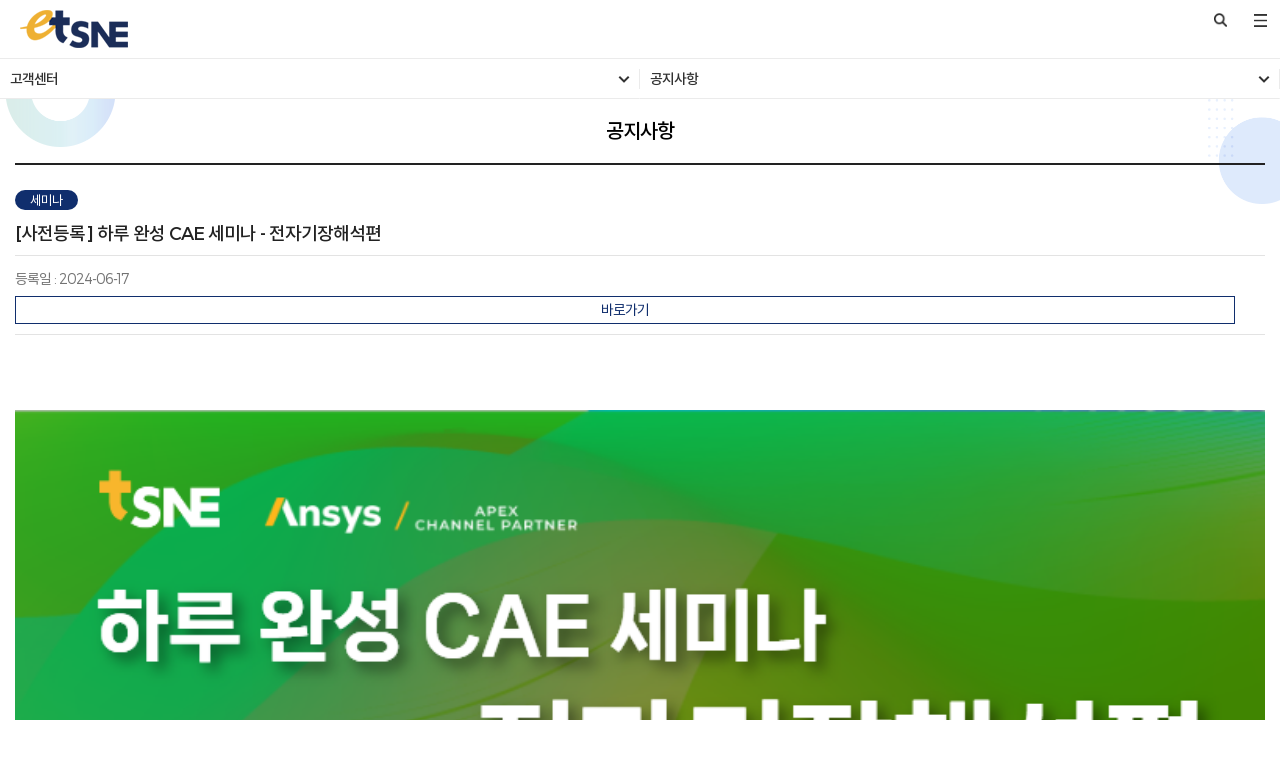

--- FILE ---
content_type: text/html; charset=UTF-8
request_url: https://www.etsne.com/customer/board/notice/view/2123
body_size: 39545
content:
<!DOCTYPE html PUBLIC "-//W3C//DTD XHTML 1.0 Transitional//EN" "http://www.w3.org/TR/xhtml1/DTD/xhtml1-transitional.dtd">
<!--[if IE 7]><html xmlns="http://www.w3.org/1999/xhtml" lang="eng" xml:lang="eng" class="ie7"><![endif]-->
<!--[if IE 8]><html xmlns="http://www.w3.org/1999/xhtml" lang="eng" xml:lang="eng" class="ie8"><![endif]-->
<!--[if IE 9]><html xmlns="http://www.w3.org/1999/xhtml" lang="eng" xml:lang="eng" class="ie9"><![endif]-->
<!--[if (gt IE 9)|!(IE)]><!--><html xmlns="http://www.w3.org/1999/xhtml" lang="eng" xml:lang="eng"><!--<![endif]-->
<head>
<meta http-equiv="Content-Type" content="text/html; charset=utf-8" />
<title>태성포털</title>
<meta http-equiv="X-UA-Compatible" content="IE=edge">
<meta name="csrf-token" content="iWVR1ChmDGcisxN02DOZiISEg237QjKQSM1FHisG">
<link rel="icon" href="/image/favicon.png">

<meta name="viewport" content="width=device-width, initial-scale=1.0, maximum-scale=2.0, minimum-scale=1.0, user-scalable=no, target-densityDpi=medium-dpi" />
<meta name="format-detection" content="telephone=no" />
<link type="text/css" rel="stylesheet" href="/css/omniEdu_mobile.css">
<link rel="stylesheet" href="/css/jquery_ui.css">

<script type="text/javascript" src="/script/jquery.js"></script>
<script type="text/javascript" src="/script/jquery.bxslider.min.js"></script>
<script type="text/javascript" src="/script/swiper.js"></script>
<script type="text/javascript" src="/script/jquery-ui.min.js"></script>
<script type="text/javascript" src="/script/user.js"></script>
<script type="text/javascript" src="/script/user_mobile.js"></script>
<script type="text/javascript" src="/script/common.js"></script>
<script type="text/javascript" src="/script/crypto-js/4.1.1/crypto-js.min.js"></script>
<script type="text/javascript" src="/script/site/app.common.js"></script>
<!-- image map resizing-->
<!-- <script type="text/javascript" src="/script/jquery.rwdImageMaps.min.js"></script> -->
    
    <script src="https://mattstow.com/experiment/responsive-image-maps/jquery.rwdImageMaps.min.js"></script>
    <script>

        function handleWindowResize() {
            $('img[usemap]').rwdImageMaps();
        }

        // resize 이벤트에 handleWindowResize 함수를 연결
        window.addEventListener('resize', handleWindowResize);

        $(function(){
            $('img').closest('.contents').css('max-width', '100%')
            $('img').css({'max-width': '100%', 'height': 'auto'})

            // 초기 창 크기에 대한 처리
            handleWindowResize();
        });

    </script>



<script type="text/javascript" charset="UTF-8" src="//t1.daumcdn.net/kas/static/kp.js"></script>
<script type="text/javascript">
      kakaoPixel('7050656161366491560').pageView('PageView');
</script>


<script type="text/javascript">
    (function(c,l,a,r,i,t,y){
        c[a]=c[a]||function(){(c[a].q=c[a].q||[]).push(arguments)};
        t=l.createElement(r);t.async=1;t.src="https://www.clarity.ms/tag/"+i;
        y=l.getElementsByTagName(r)[0];y.parentNode.insertBefore(t,y);
    })(window, document, "clarity", "script", "gudcn0o448");
</script>

<!-- Google Tag Manager -->
<script>(function(w,d,s,l,i){w[l]=w[l]||[];w[l].push({'gtm.start':
  new Date().getTime(),event:'gtm.js'});var f=d.getElementsByTagName(s)[0],
  j=d.createElement(s),dl=l!='dataLayer'?'&l='+l:'';j.async=true;j.src=
  'https://www.googletagmanager.com/gtm.js?id='+i+dl;f.parentNode.insertBefore(j,f);
  })(window,document,'script','dataLayer','GTM-TGPXDP6G');</script>
  <!-- End Google Tag Manager -->

<!-- Google tag (gtag.js) -->
<script async src="https://www.googletagmanager.com/gtag/js?id=G-JMRQSQK62B"></script>
<script>
    window.dataLayer = window.dataLayer || [];
    function gtag(){dataLayer.push(arguments);}
    gtag('js', new Date());

    gtag('config', 'G-JMRQSQK62B');
</script>


<script type="text/javascript" src="//wcs.naver.net/wcslog.js"> </script> 
<script type="text/javascript"> 
if (!wcs_add) var wcs_add={};
wcs_add["wa"] = "s_1a83313977f1";
if (!_nasa) var _nasa={};
if(window.wcs){
wcs.inflow();
wcs_do(_nasa);
}
</script>


<script type="text/javascript" src="//wcs.naver.net/wcslog.js"></script>
<script type="text/javascript">
if(!wcs_add) var wcs_add = {};
wcs_add["wa"] = "e2a1f48c07b6b8";
if(window.wcs) {
  wcs_do();
}
</script>
</head>
<body>




<div class="wrapper">
            <div id="headerWrap">
    <dl id="skipNavi">
        <dt>Skip Navigation</dt>
        <dd><a href="#container">Skip to contents</a></dd>
    </dl>

    <h1><a href="/"><img src="/image/common/tablet/header_logo.png" alt="eTSNE"></a></h1>
    <ul class="headerUtil">
        <li class="gnbSearch"><a href="#">검색</a></a></li>
        <li class="menuView"><a href="#">메뉴보기</a></a></li>
    </ul>

    <div class="gnbWrap">
        <ul id="gnb">
                                            <li>
                    <a href="javascript:void(0);">CAE Academy</a>

                    <ul class="gnbSub" pub-category="CAE Academy">
                                                                                    <li>
                                                                            <a href="https://www.etsne.com/academy">교육일정</a>
                                                                    </li>
                                                                                    <li>
                                                                            <a href="https://www.etsne.com/academy/list">교육신청</a>
                                                                    </li>
                                                                                    <li>
                                                                            <a href="https://www.etsne.com/academy/curriculum/1/A">교육과정안내</a>
                                                                    </li>
                                            </ul>
                </li>
                                            <li>
                    <a href="javascript:void(0);">이러닝</a>

                    <ul class="gnbSub" pub-category="이러닝">
                                                                                    <li>
                                                                            <a href="https://www.etsne.com/cme">강의신청</a>
                                                                    </li>
                                            </ul>
                </li>
                                            <li>
                    <a href="javascript:void(0);">전문자료실</a>

                    <ul class="gnbSub" pub-category="전문자료실">
                                                                                    <li>
                                                                            <a href="https://www.etsne.com/dataCenter">자료보기</a>
                                                                    </li>
                                                                                    <li>
                                                                            <a href="https://www.etsne.com/dataCenter/anzine">ANZINE : CAE 기술 매거진</a>
                                                                    </li>
                                            </ul>
                </li>
                                            <li>
                    <a href="javascript:void(0);">eXzone</a>

                    <ul class="gnbSub" pub-category="eXzone">
                                                                                    <li>
                                                                            <a href="https://www.etsne.com/exzone">설계·해석 SW 무료체험</a>
                                                                    </li>
                                            </ul>
                </li>
                                            <li>
                    <a href="javascript:void(0);">기술세미나</a>

                    <ul class="gnbSub" pub-category="기술세미나">
                                                                                    <li>
                                                                            <a href="https://www.etsne.com/seminar">연간 세미나 일정</a>
                                                                    </li>
                                                                                    <li>
                                                                            <a href="https://www.etsne.com/seminar/list">세미나 신청</a>
                                                                    </li>
                                            </ul>
                </li>
                                            <li>
                    <a href="javascript:void(0);">기술서적</a>

                    <ul class="gnbSub" pub-category="기술서적">
                                                                                    <li>
                                                                            <a href="https://www.etsne.com/publication">서적구매</a>
                                                                    </li>
                                                                                    <li>
                                                                            <a href="https://www.etsne.com/publication/wish">위시리스트</a>
                                                                    </li>
                                                                                    <li>
                                                                            <a href="https://www.etsne.com/publication/cart">장바구니</a>
                                                                    </li>
                                            </ul>
                </li>
                                            <li>
                    <a href="javascript:void(0);">고객센터</a>

                    <ul class="gnbSub" pub-category="고객센터">
                                                                                    <li>
                                                                            <a href="https://www.etsne.com/customer/board/notice">공지사항</a>
                                                                    </li>
                                                                                    <li>
                                                                            <a href="https://www.etsne.com/customer/schedule">전체교육/세미나 일정</a>
                                                                    </li>
                                                                                    <li>
                                                                            <a href="https://www.etsne.com/customer/consulting/A">문의 및 상담</a>
                                                                    </li>
                                                                                    <li>
                                                                            <a href="https://www.etsne.com/customer/board/faq">FAQ</a>
                                                                    </li>
                                                                                    <li>
                                                                            <a href="https://www.etsne.com/customer/subscribe">뉴스레터 구독 신청</a>
                                                                    </li>
                                                                                    <li>
                                                                            <a href="https://www.etsne.com/customer/subscribe/cancelView">뉴스레터 구독 취소</a>
                                                                    </li>
                                                                                    <li>
                                                                            <a href="https://www.etsne.com/customer/support">원격기술지원</a>
                                                                    </li>
                                            </ul>
                </li>
                                     </ul>

        <div class="memberMenu">
            
                        <p>로그인 후 이용해주시기 바랍니다.</p>
                        <ul>
                                <li><a href="https://www.etsne.com/member/join">회원가입</a></li>
                <li><a href="https://www.etsne.com/member/login">로그인</a></li>
                            </ul>
        </div>

        <ul class="gnbQuick">
            <li><a href="https://www.tsne.co.kr" target="_blank">태성에스엔이 홈페이지 바로가기</a></li>
            <li><a href="https://pf.kakao.com/_LxeQxjT" target="_blank">태성에스엔이 카톡 채널 상담 바로가기</a></li>
        </ul>

        <div class="menuClose"><a href="#"><img src="/image/common/tablet/menuClose.png" alt="메뉴 닫기"></a></div>
    </div>    

    <div class="gnbSearch">
        <form id="commonSearch" action="https://www.etsne.com/search" method="get">
            <fieldset>
                <legend>검색</legend>
                <div class="keywordRecomm">
                    <a href="https://www.etsne.com/search?keyword=2025%20R2">#2025 R2</a>
    <a href="https://www.etsne.com/search?keyword=2025%20R1">#2025 R1</a>
    <a href="https://www.etsne.com/search?keyword=AI">#AI</a>
    <a href="https://www.etsne.com/search?keyword=ANZINE">#ANZINE</a>
    <a href="https://www.etsne.com/search?keyword=%EA%B4%91%ED%95%99">#광학</a>
    <a href="https://www.etsne.com/search?keyword=%EC%8B%9C%EC%8A%A4%ED%85%9C">#시스템</a>
    <a href="https://www.etsne.com/search?keyword=%EC%A0%84%EC%9E%90%EA%B8%B0%EC%9E%A5">#전자기장</a>
    <a href="https://www.etsne.com/search?keyword=%EC%9C%A0%EB%8F%99">#유동</a>
    <a href="https://www.etsne.com/search?keyword=%EA%B5%AC%EC%A1%B0">#구조</a>
                </div>
                <div class="keyword">
                    <input type="text" name="keyword" id="keyword" placeholder="검색어를 입력해 주세요">
                    <input type="submit" value="검색">
                </div>
            </fieldset>
        </form>
    </div>
    <!-- //gnbSearch -->

</div>
<!-- //headerWrap -->
        <hr>
    <!--
        메인 class="main"
    -->
                <div id="container" class="">
                                    <h2 class="pageTit">공지사항</h2>

<div class="lnbWrap">
    <p class="home"><a href="https://www.etsne.com">Home</a></p>
    <dl>
        <dt>
            <a href="javascript:void(0);">고객센터</a>
        </dt>
        <dd style="display: none">
            <ul>
                                    <li>
                                                    <a href="https://www.etsne.com/academy" >CAE Academy</a>
                                            </li>
                                    <li>
                                                    <a href="https://www.etsne.com/cme" >이러닝</a>
                                            </li>
                                    <li>
                                                    <a href="https://www.etsne.com/dataCenter" >전문자료실</a>
                                            </li>
                                    <li>
                                                    <a href="https://www.etsne.com/exzone" >eXzone</a>
                                            </li>
                                    <li>
                                                    <a href="https://www.etsne.com/seminar/list" >기술세미나</a>
                                            </li>
                                    <li>
                                                    <a href="https://www.etsne.com/publication" >기술서적</a>
                                            </li>
                                    <li>
                                                    <a href="https://www.etsne.com/customer/board/notice" selected>고객센터</a>
                                            </li>
                                    <li>
                                                    <a href="https://www.etsne.com/mypage" >마이페이지</a>
                                            </li>
                            </ul>
        </dd>
    </dl>

    <dl>
        <dt>
            <a href="javascript:void(0);">공지사항</a>
        </dt>
        <dd style="display: none">
            <ul id="lnbWrap_sub_ul">
                
                                                                                    
                    <li>
                                                    <a href="https://www.etsne.com/customer/board/notice" selected>공지사항</a>
                                            </li>
                
                                                                                    
                    <li>
                                                    <a href="https://www.etsne.com/customer/schedule" >전체교육/세미나 일정</a>
                                            </li>
                
                                                                                    
                    <li>
                                                    <a href="https://www.etsne.com/customer/consulting/A" >문의 및 상담</a>
                                            </li>
                
                                                                                    
                    <li>
                                                    <a href="https://www.etsne.com/customer/board/faq" >FAQ</a>
                                            </li>
                
                                                                                    
                    <li>
                                                    <a href="https://www.etsne.com/customer/subscribe" >뉴스레터 구독 신청</a>
                                            </li>
                
                                                                                    
                    <li>
                                                    <a href="https://www.etsne.com/customer/subscribe/cancelView" >뉴스레터 구독 취소</a>
                                            </li>
                
                                                                                    
                    <li>
                                                    <a href="https://www.etsne.com/customer/support" >원격기술지원</a>
                                            </li>
                            </ul>
        </dd>
    </dl>
</div>
<!-- //lnbWrap -->                        <div class="contents">
                
<div class="section">

	<div class="bbsView">
		<h4>
			<span class="category">세미나</span>
			[사전등록] 하루 완성 CAE 세미나 - 전자기장해석편
		</h4>
		<ul class="bbsInfo">
			<li>등록일 : 2024-06-17</li>
			<!-- <li>조회수 : 621</li> -->
						<li class="link"><a href="https://www.etsne.com/seminar/view/529" target="_blank">바로가기</a></li>
					</ul>

		<div class="bbsCon">
			<!--여기는 EDM 토대-->
<div class="public-email">
<div class="inner">
<div class="tsne-container-full" style="width: 100%; padding: 40px 0; margin: 0px auto; display: block;">
<table class="tsne-container tsne-option-normal" style="margin: 0px auto; width: 94%; max-width: 800px; background: #ffffff; border-style: none; box-sizing: border-box;" border="NaN" cellspacing="0" cellpadding="0" align="center">
<tbody>
<tr style="margin: 0; padding: 0;">
<td style="width: 100%; max-width: 800px; margin: 0 auto; position: relative; border-spacing: 0; border: 0; clear: both; border-collapse: separate; padding: 0; overflow: hidden; _width: 800px; background: #ffffff;">
<div style="height: 0px; max-height: 0px; border-width: 0px; border: 0px; border-color: initial; border-image: initial; visibility: hidden; line-height: 0px; font-size: 0px; overflow: hidden; display: none;">&nbsp;</div>
<div class="block-outer">
<table class="block-cols-1" style="overflow: hidden; margin: 0px auto; padding: 0px; width: 100%; max-width: 800px; clear: both; line-height: 1.7; border-width: 0px; border: 0; font-size: 14px; box-sizing: border-box;" border="0" width="100%" cellspacing="0" cellpadding="0">
<tbody>
<tr>
<td>
<table class="tsne-cell-wrap" border="0" width="100%" cellspacing="0" cellpadding="0">
<tbody>
<tr>
<td style="text-align: center; font-size: 0;">
<table class="tsne-cell tsne-permalink" style="max-width: 790px; width: 100%!important; margin: 0; vertical-align: top; border-collapse: collapse; box-sizing: border-box; font-size: unset; mso-table-lspace: 0pt; mso-table-rspace: 0pt; -ms-text-size-adjust: 100%; -webkit-text-size-adjust: 100%;" border="0" width="100%" cellspacing="0" cellpadding="0" align="left">
<tbody>
<tr>
<td class="tsne-text-box" style="padding: 0 0; text-align: left; margin: 0px; ;line-height: 1.7; word-break: break-word; font-size: 12px; font-family: AppleSDGothic, apple sd gothic neo, noto sans korean, noto sans korean regular, noto sans cjk kr, noto sans cjk, nanum gothic, malgun gothic, dotum, arial, helvetica, MS Gothic, sans-serif!important; -ms-text-size-adjust: 100%; -webkit-text-size-adjust: 100%; color: #747579; border: 0;">&nbsp;</td>
</tr>
</tbody>
</table>
</td>
</tr>
</tbody>
</table>
</td>
</tr>
</tbody>
</table>
</div>
<div class="block-outer">
<table class="block-cols-1" style="overflow: hidden; margin: 0px auto; padding: 0px; width: 100%; max-width: 800px; clear: both; line-height: 1.7; border-width: 0px; border: 0; font-size: 14px; box-sizing: border-box;" border="0" width="100%" cellspacing="0" cellpadding="0">
<tbody>
<tr>
<td>
<table class="tsne-cell-wrap" border="0" width="100%" cellspacing="0" cellpadding="0">
<tbody>
<tr>
<td style="text-align: center; font-size: 0;">
<div class="tsne-left-cell" style="max-width: 800px; width: 100%!important; margin: 0; vertical-align: top; border-collapse: collapse; box-sizing: border-box; font-size: unset; mso-table-lspace: 0pt; mso-table-rspace: 0pt; -ms-text-size-adjust: 100%; -webkit-text-size-adjust: 100%; display: inline-block;">
<div class="tsne-image-box" style="text-align: justify; margin: 0px; width: 100%; box-sizing: border-box; clear: both;">
<table style="width: 100%;" border="0" cellspacing="0" cellpadding="0">
<tbody>
<tr>
<td style="padding: 0px 0px 0px 0px; ;text-align: justify; font-size: 0; border: 0; line-height: 0; width: 100%; box-sizing: border-box;"><img class="tsne-justify" style="width: 100%; display: inline; vertical-align: bottom; text-align: justify; max-width: 100%; height: auto; border: 0;" src="https://www.etsne.com/storage/upload/ftpFile/1718260092_FR8vOzNrASGI0RL2xGQrYOI7isiVPo6fTg5KRtb0.png" width="800"></td>
</tr>
</tbody>
</table>
</div>
</div>
</td>
</tr>
</tbody>
</table>
</td>
</tr>
</tbody>
</table>
</div>
<div class="block-outer">
<table class="tsne-block tsne-cols-0" style="overflow: hidden; margin: 0px auto; padding: 0px; width: 100%; max-width: 800px; clear: both; line-height: 1.7; border-width: 0px; border: 0; font-size: 14px; box-sizing: border-box;" border="0" width="100%" cellspacing="0" cellpadding="0">
<tbody>
<tr>
<td>
<table class="tsne-cell-wrap" border="00" width="100%" cellspacing="0" cellpadding="00">
<tbody>
<tr>
<td style="text-align: center; font-size: 0;">
<div class="tsne-left-cell" style="max-width: 800px; width: 100%!important; margin: 0; vertical-align: top; border-collapse: collapse; box-sizing: border-box; font-size: unset; mso-table-lspace: 0pt; mso-table-rspace: 0pt; -ms-text-size-adjust: 100%; -webkit-text-size-adjust: 100%; display: inline-block;">
<div class="tsne-text-box" style="text-align: left; margin: 0px; ;line-height: 1.7; word-break: break-word; font-size: 16px; font-family: AppleSDGothic, apple sd gothic neo, noto sans korean, noto sans korean regular, noto sans cjk kr, noto sans cjk, nanum gothic, malgun gothic, dotum, arial, helvetica, MS Gothic, sans-serif!important; ;-ms-text-size-adjust: 100%; -webkit-text-size-adjust: 100%; color: #000000; clear: both; border: 0; mso-line-height-rule-rule: exactly;">
<table class="tsne-text-box-inner" style="width: 100%;" border="0" cellspacing="0" cellpadding="0">
<tbody>
<tr>
<td style="padding: 0px 0px 0px 0px; font-size: 16px; line-height: 1.7; word-break: break-word; color: #000000; border: 0; font-family: AppleSDGothic, apple sd gothic neo, noto sans korean, noto sans korean regular, noto sans cjk kr, noto sans cjk, nanum gothic, malgun gothic, dotum, arial, helvetica, MS Gothic, sans-serif!important; ;-ms-text-size-adjust: 100%; -webkit-text-size-adjust: 100%; width: 100%;">&nbsp;</td>
</tr>
<tr>
<td style="padding: 0px 0px 0px 0px; font-size: 16px; line-height: 1.7; word-break: break-word; color: #000000; border: 0; font-family: AppleSDGothic, apple sd gothic neo, noto sans korean, noto sans korean regular, noto sans cjk kr, noto sans cjk, nanum gothic, malgun gothic, dotum, arial, helvetica, MS Gothic, sans-serif!important; ;-ms-text-size-adjust: 100%; -webkit-text-size-adjust: 100%; width: 100%;">
<div style="text-align: left;"><span class="tsne-bold tsne-fore-colored" style="font-weight: bold; color: #28b759; font-size: 20px;"><span class="tsne-bold tsne-fore-colored" style="font-weight: bold; color: #28b759; font-size: 20px;">전자기장해석 엔지니어 주목!! <img src="https://pic.sopili.net/pub/emoji/twitter/2/72x72/1f916.png" width="20" height="20"> <br>SI/PI/EMC/EMI부터 모터/변압기/PCB/안테나/케이블까지 기본기를 탄탄하게! </span> </span>
<p style="text-align: left;"><span class="tsne-fore-colored" style="color: #000000; font-size: 16px;">엔지니어의 잠재력을 극대화하는 첫 단계, <span class="tsne-bold" style="font-weight: bold;">태성에스엔이 하루완성 CAE 세미나 </span> <br>유동해석부터 구조해석, 그리고 그 대장정의 마지막 <span class="tsne-hilitecolor-colored" style="background-color: #e5fe20;">▲전자기장해석 편</span>에 초대합니다! </span> <br><br><br><!--참석대상 시작--> <span class="tsne-bold" style="font-size: 20px; font-weight: bold;"><span class="tsne-fore-colored" style="color: #000000;">&nbsp; 이런 분들께 추천합니다! </span> </span></p>
<p style="line-height: 1;">&nbsp; &nbsp;<img src="https://pic.sopili.net/pub/emoji/twitter/2/72x72/2611.png" width="20" height="20"> 전자기장 해석을 이제 막 시작하시는 분</p>
<p style="line-height: 1;">&nbsp; &nbsp;<img src="https://pic.sopili.net/pub/emoji/twitter/2/72x72/2611.png" width="20" height="20"> 엔지니어를 꿈꾸는 예비/신입 엔지니어</p>
<p style="line-height: 1;">&nbsp; &nbsp;<img src="https://pic.sopili.net/pub/emoji/twitter/2/72x72/2611.png" width="20" height="20"> 전자기장 분야를 연구하는 분</p>
<p style="line-height: 1;">&nbsp; &nbsp;<img src="https://pic.sopili.net/pub/emoji/twitter/2/72x72/2611.png" width="20" height="20"> 유동, 구조, 광학 엔지니어 또는 설계 엔지니어지만 전자기장 해석의 기초를 알고 싶으신 분</p>
<br><!--참석대상 끝--> <!--하단/agenda--> <img class="tsne-justify" style="width: 100%; display: inline; vertical-align: bottom; text-align: justify; max-width: 100%; height: auto; border: 0;" src="https://www.etsne.com/storage/upload/ftpFile/1718277727_19scmpf2C0DeBGJhE64KK9UDkPYO2u1cH9i9kMRz.png" width=""> <!--하단/자세히보기버튼--> <a href="https://www.etsne.com/customer/board/notice/fileDownload/175" target="_blank" rel="noopener" name="ANCHOR48105672"> <img class="tsne-justify" style="width: 100%; display: inline; vertical-align: bottom; text-align: justify; max-width: 100%; height: auto; border: 0;" src="https://www.etsne.com/storage/upload/ftpFile/1718276073_F9VXuY6TPrPbSLslBecZKf592ert3IskllafOiD4.png" width=""></a> <a href="https://www.etsne.com/seminar/view/529" target="_blank" rel="noopener" name="ANCHOR48105673"> <img class="tsne-justify" style="width: 100%; display: inline; vertical-align: bottom; text-align: justify; max-width: 100%; height: auto; border: 0;" src="https://www.etsne.com/storage/upload/ftpFile/1718275825_WePGAPcBv0TT5WfYVqId35bMXgeQiu7vIrEG2fhv.gif" width=""></a></div>
</td>
</tr>
</tbody>
<!--박스세팅--></table>
<div class="tsne-block-outer">
<table class="tsne-block tsne-cols-1" style="overflow: hidden; margin: 0px auto; padding: 0px; width: 100%; max-width: 800px; clear: both; background: #e5ecca; line-height: 1.7; border-width: 0px; border: 0; font-size: 14px; box-sizing: border-box;" border="0" width="100%" cellspacing="0" cellpadding="0">
<tbody>
<tr>
<td>
<table class="tsne-cell-wrap" border="0" width="100%" cellspacing="0" cellpadding="0">
<tbody>
<tr>
<td style="text-align: center; font-size: 0;">
<div class="tsne-left-cell" style="max-width: 800px; width: 100%!important; margin: 0; vertical-align: top; border-collapse: collapse; box-sizing: border-box; font-size: unset; mso-table-lspace: 0pt; mso-table-rspace: 0pt; -ms-text-size-adjust: 100%; -webkit-text-size-adjust: 100%; display: inline-block;">
<div class="tsne-text-box" style="text-align: left; margin: 0px; ;line-height: 1.7; word-break: break-word; font-size: 16px; font-family: AppleSDGothic, apple sd gothic neo, noto sans korean, noto sans korean regular, noto sans cjk kr, noto sans cjk, nanum gothic, malgun gothic, dotum, arial, helvetica, MS Gothic, sans-serif!important; ;-ms-text-size-adjust: 100%; -webkit-text-size-adjust: 100%; color: #000000; clear: both; border: 0; mso-line-height-rule-rule: exactly;"><!--박스-->
<table class="tsne-text-box-inner" style="width: 100%;" border="0" cellspacing="0" cellpadding="0">
<tbody>
<tr>
<td style="padding: 25px 25px 25px 25px; padding-bottom: 0; font-size: 16px; line-height: 1.7; word-break: break-word; color: #000000; border: 0; font-family: AppleSDGothic, apple sd gothic neo, noto sans korean, noto sans korean regular, noto sans cjk kr, noto sans cjk, nanum gothic, malgun gothic, dotum, arial, helvetica, MS Gothic, sans-serif!important; ;-ms-text-size-adjust: 100%; -webkit-text-size-adjust: 100%; width: 100%;"><span class="tsne-bold" style="font-size: 26px; font-weight: bold;"> <span class="tsne-fore-colored" style="color: #519c90;">Seminar Point! </span> </span><br><span class="tsne-bold" style="font-weight: bold;">고급 전자기장해석 엔지니어로 성장하기 위한 첫 걸음, <span class="tsne-hilitecolor-colored" style="background-color: #6cb77e;"> 바로 탄탄한 기본기입니다.<br></span> </span> 갈수록 어려워지는 전자기장 문제 해결을 위해서는 가장 먼저 이론적인 부분을 이해해야 합니다. <br>주어진 문제를 세부적으로 분석하고 조건에 맞는 해결 방법을 전략적으로 도출할 수 있도록 Ansys를 활용한 다양한 전자기장해석을 소개합니다.<br>세미나 현장에서 <span class="tsne-bold" style="font-weight: bold;">전문엔지니어와의 일대일 기술상담을 통해 기술 트렌드에 대한 궁금증을 해결</span>하시고, <span class="tsne-bold" style="font-weight: bold;">실무 경쟁력 확보</span>를 위한 필수요소를 확인하시기 바랍니다.<br><br><span class="tsne-bold" style="font-size: 13px; font-weight: bold;"> <span class="tsne-fore-colored" style="color: #636363;"> <span class="tsne-bold" style="font-size: 18px; font-weight: bold;">Info</span> <br>- 본 세미나는 무료로 진행되며 <span class="tsne-fore-colored" style="color: #e24343;">사전등록</span>은 <span class="tsne-fore-colored" style="color: #e24343;">7월 22일(월) 18시에 마감</span>됩니다. 등록 상황에 따라 조기 마감될 수 있습니다. <br>- 사전등록 하신 분들께 행사 하루 전 <span class="tsne-fore-colored" style="color: #e24343;">7월 24일(수)</span>에 <span class="tsne-fore-colored" style="color: #e24343;">최종 안내 문자</span>가 <span class="tsne-fore-colored" style="color: #e24343;">발송</span>됩니다. <br>- 주차권은 제공되지 않으며 대중 교통 이용을 권장 드립니다. <br>- 신청하신 분들 중 관련 업체에 종사하지 않은 분들은 참석이 제한될 수 있습니다. <br>- 관련 문의 : 태성에스엔이 마케팅팀 marketing@tsne.co.kr<br><br></span> <iframe style="border: 0;" src="https://www.google.com/maps/embed?pb=!1m18!1m12!1m3!1d4476.500807775742!2d127.03035563466884!3d37.49933038796867!2m3!1f0!2f0!3f0!3m2!1i1024!2i768!4f13.1!3m3!1m2!1s0x357ca40feac9f62b%3A0x4f3556b8de907f4c!2z7Y-s7Iqk7L2U7YOA7JuM7Jet7IK8!5e0!3m2!1sko!2skr!4v1715303263525!5m2!1sko!2skr" width="740" height="300" allowfullscreen="allowfullscreen" loading="lazy"></iframe><br><br></span></td>
</tr>
</tbody>
</table>
<img class="tsne-justify" style="width: 100%; display: inline; vertical-align: bottom; text-align: justify; max-width: 100%; height: auto; border: 0;" src="https://www.etsne.com/storage/upload/ftpFile/1716965424_xCtz4ZZ5VH3CEz0DiGCdQCzNfD2nLMt7q9zq5vgU.gif" width=""> <!-- Footer Content -->
<table style="margin: 0 auto;" border="0" width="800" cellspacing="0" cellpadding="0">
<tbody>
<tr>
<td><img src="https://www.etsne.com/storage/upload/ftpFile/1713855983_RWl1YMkOhwIvdsC9sic9PFpD2nWcW5KcEyyt05kb.png" usemap="#image-map7"> <map name="image-map7"> 
<area title="" alt="" coords="540,17,583,51" shape="rect" href="https://www.youtube.com/channel/UCq51V8mI8uFBNiGPR0lq5lw" target="_blank">
 
<area title="" alt="" coords="590,15,616,49" shape="rect" href="https://cafe.naver.com/kAnsys" target="_blank">
 
<area title="" alt="" coords="628,17,654,48" shape="rect" href="https://blog.naver.com/tsne1234" target="_blank">
 
<area title="" alt="" coords="664,17,693,46" shape="rect" href="https://pf.kakao.com/_LxeQxjT" target="_blank">
 
<area title="" alt="" coords="701,18,730,47" shape="rect" href="https://www.linkedin.com/company/tsne" target="_blank">
 
<area title="" alt="" coords="62,39,310,92" shape="rect" href="https://www.tsne.co.kr" target="_blank">
 
<area title="" alt="" coords="550,62,735,93" shape="rect" href="https://www.etsne.com" target="_blank">
 </map></td>
</tr>
</tbody>
</table>
</div>
</div>
</td>
</tr>
</tbody>
</table>
</td>
</tr>
</tbody>
</table>
</div>
</div>
</div>
</td>
</tr>
</tbody>
</table>
</td>
</tr>
</tbody>
</table>
</div>
</td>
</tr>
</tbody>
</table>
</div>
</div>
</div>
<p>&nbsp;</p>
		</div>

				<dl class="attachment">
			<dt>첨부파일</dt>
			<dd>
				<ul>
										<li><a href="https://www.etsne.com/customer/board/notice/fileDownload/175">EBU 기초세미나-아젠다 자세히보기.pdf <!-- (다운 719회) --></a></li>
									</ul>
			</dd>
		</dl>
				
		<div class="btn btnArea">
			<a href="https://www.etsne.com/customer/board/notice" class="btnDef btnBig">목록으로</a>
		</div>
	</div>

</div>	
            </div>
                <!-- //contents -->
    </div>
    <!-- container -->
    <hr>

    <div id="footerWrap">

    <div id="quickMenu">
			
                </div>

    
    <div class="footer">
        <dl>
            <dt><img src="/image/common/pc/footer_logo.png" alt="eTSNE">㈜태성에스엔이</dt>
            <dd>
                <ul>
                    <li>대표이사 : 심진욱, 박인규</li>
                    <li>사업자등록번호 : 219-81-23192</li>
                    <li>통신판매업 신고번호 : 제2017-서울성동-1100호</li>
                </ul>
                <address>04780 서울시 성동구 성수이로7길 27 서울숲코오롱디지털타워 2차 10층</address>
                <p>ⓒ TAE SUNG S&E Inc. </p>
            </dd>
        </dl>
        <div>
            <ul class="footerSns">                
                <li><a href="https://www.youtube.com/channel/UCq51V8mI8uFBNiGPR0lq5lw" target="_blank"><img src="/image/common/pc/footer_youtube.png" alt="태성 유튜브 채널"></a></li>
                <!-- <li><a href="https://cafe.naver.com/kAnsys" target="_blank"><img src="/image/common/pc/footer_nCafe.png" alt="태성 네이버 카페"></a></li> -->
                <li><a href="https://blog.naver.com/tsne1234" target="_blank"><img src="/image/common/pc/footer_nBlog.png" alt="태성 네이버 블로그"></a></li>
                <li><a href="https://pf.kakao.com/_LxeQxjT" target="_blank"><img src="/image/common/pc/footer_ch.png" alt="카카오톡 채널"></a></li>
                <li><a href="https://www.linkedin.com/company/tsne" target="_blank"><img src="/image/common/pc/footer_linked.png" alt="태성 링크드인"></a></li>
            </ul>
			<dl class="familySite">
					<dt><a href="#" class="trigger">Family Site</a></dt>
					<dd class="toggleCon">
						<ul>
							<li><a href="https://www.tsne.co.kr" target="_blank">TSNE 태성에스엔이</a></li>
							<li><a href="https://www.tsvirtualclass.com/" target="_blank">Virtual Class</a></li>
						</ul>
					</dd>
				</dl>
            <ul class="footerMenu">
                <li><a href="#" onclick="make_policy(); return false">개인정보처리방침</a></li>
                <li><a href="/member/policy/01" target="_blank">서비스 이용약관</a></li>
            </ul>
        </div>
    </div>
</div>
<!-- //footerWrap -->

<div class="layerPopup" id="layerPolicy" style="display: none; z-index:99" >
	
</div>

<form method="post" action="https://www.tsvirtualclass.com/api/assistants/token/[base64]" id="neulBotForm" target="_blank">
</form>
<!-- //layerPopup -->
    <style>
    #spinner-div {
        position: fixed;
        display: none;
        width: 100%;
        height: 100%;
        top: 0;
        left: 0;
        text-align: center;
        background-color: rgba(255, 255, 255, 0.8);
        z-index: 9999;
    }

    #spinner-div div {
        position: relative;
        top: 45%;
    }

    @-webkit-keyframes spinner-border {
        to {
            -webkit-transform: rotate(360deg);
            transform: rotate(360deg);
        }
    }
    @keyframes  spinner-border {
        to {
            -webkit-transform: rotate(360deg);
            transform: rotate(360deg);
        }
    }

    .spinner-border {
        display: inline-block;
        width: 2rem;
        height: 2rem;
        vertical-align: text-bottom;
        border: 0.25em solid currentColor;
        border-right-color: transparent;
        border-radius: 50%;
        -webkit-animation: spinner-border 0.75s linear infinite;
        animation: spinner-border 0.75s linear infinite;
    }
</style>

<div id="spinner-div">
    <div class="spinner-border text-primary" role="status"></div>
</div>

</div>

</body>
</html>


--- FILE ---
content_type: text/css
request_url: https://www.etsne.com/css/omniEdu_mobile.css
body_size: 112124
content:
@charset "utf-8";
@import url('omniEdu.css');

html {-webkit-text-size-adjust: 100%;}

.pcOnly {display: none !important;}
.mOnly {display: block !important;}

.mClear {clear: both;}

.btn .btnBig {max-width:100%;}

select {width: 100%;border-radius: 0;background-color: #fff;}

/* 툴팁보기 */
.hint {display: inline-block;vertical-align: top;position: relative;}
.hint a {position: relative;display: inline-block;vertical-align: top;text-align: center;width: 30px;height: 30px;border-radius: 50%;color: #fff;background-color: #222;}
.hint a i {position: absolute;left: 50%;top: 50%;transform:translate(-50%, -50%);font-size: 20px;}

.hint1 {display: inline-block;vertical-align: top;position: relative;}
.hint1 a {position: relative;display: inline-block;vertical-align: top;text-align: center;width: 30px;height: 30px;border-radius: 50%;color: #fff;background-color: #222;}
.hint1 a i {position: absolute;left: 50%;top: 50%;transform:translate(-50%, -50%);font-size: 20px;}

.hint_cae {display: inline-block;vertical-align: top;position: relative; margin-bottom:10px;}
.hint_cae > a {position: relative;display: inline-block;vertical-align: middle;text-align: center;width: 20px;height: 20px;border-radius: 50%;color: #fff; padding:0 10px !important;}
.hint_cae > a i {position: absolute;left: 70%;top: 50%;transform:translate(-50%, -50%);font-size: 16px; color: #70757b;}
.hint_cae > span > a {margin:5px auto; color: #616060; vertical-align: middle; line-height: 15px; border:none; padding: 0 5px; font-family: 'Montserrat-Light', 'NotoSansKR Regular', sans-serif; font-size:13px;}  

.hintCon {display: none !important;z-index: 50;position: absolute;left: 0;top: 100%;width:200px;margin-top: 12px;padding: 5px 10px;border-radius: 5px;border: 1px solid #102e6d;text-align: left !important;color: #102e6d !important;font-size: 14px !important;line-height: 18px !important;background-color: #fff;font-family: 'Montserrat-Regular', 'NotoSansKR Regular', sans-serif !important;}
.hintCon.right {left: auto;right: 0;}

span.inputArea {display: block;}
span.inputArea label {padding-left: 5px;line-height: 20px;}
span.inputArea .hint a {width: 20px;height: 20px;}
span.inputArea .hint a i {font-size: 12px;}

.hint a.on:after {content: "";z-index: 40;position: absolute;bottom: -12px;left: 50%;transform:translateX(-50%);width: 0;height: 0;border-left: 6px solid transparent;border-bottom: 6px solid #102e6d;border-right: 6px solid transparent;}
.hint a.on + .hintCon {display: block !important;}


span.reAuth2 .hint a {width: 20px;height: 20px; color:#fff !important;}
span.reAuth2 .hint a i {font-size: 12px;}

span.reAuth2 a.hintTm  {margin-top:10px;}

.hintCon2 {display: none !important;z-index: 50;position: absolute;left: 0;top: 100%;width:220px;margin-top: 10px;padding: 5px 10px;border-radius: 5px;border: 1px solid #102e6d;text-align: left !important;color: #102e6d !important;font-size: 14px !important;line-height: 18px !important;background-color: #fff;font-family: 'Montserrat-Regular', 'NotoSansKR Regular', sans-serif !important;}
.hintCon2.right {left: -110px;right: 0;}

.hint a.on + .hintCon2 {display: block !important;}

div.wrapper {min-width: 320px;}

div#headerWrap h1 {margin: 0;padding: 0 80px 0 0;border-bottom: 1px solid #ebebeb;background-color: #fff;}
div#headerWrap h1 a {display: block;padding: 10px 0 10px 20px;}
div#headerWrap h1 img {display: block;height: 20px;}

ul.headerUtil, ul.headerUtil li, ul.headerUtil a {margin: 0;padding: 0;list-style: none;text-decoration: none;}
ul.headerUtil {position: absolute;right: 0;top: 0;width: 80px;height: 40px;}
ul.headerUtil > li {float: left;width: 50%;}
ul.headerUtil a {display: block;height: 40px;font-size: 0;line-height: 0;background-position: center center;background-repeat: no-repeat;background-size: 13px;}
ul.headerUtil li.gnbSearch a {background-image: url('/image/common/mobile/gnbSearch_btn.png');}
ul.headerUtil li.menuView a {background-image: url('/image/common/mobile/menuView.png');}

div.gnbWrap {z-index: 9999;position: fixed;left: 100%;top: 0;width: 100%;height: 100%;padding:120px 0 105px 80px;background-color: rgba(0,0,0,.6);box-sizing: border-box;}
div.gnbWrap:before {content: "";position: absolute;right: 0;top: 0;width: calc(100% - 80px);height: 100%;background-color: #fff;}

ul#gnb, ul#gnb > li, ul#gnb > li > a {margin: 0;padding: 0;list-style: none;text-decoration: none;}
ul#gnb {z-index: 10;position: relative;overflow-x: hidden;overflow-y: auto;height: 100%;padding: 0 20px;box-sizing: border-box;}

ul#gnb > li {margin-bottom: 5px;}
ul#gnb > li > a {position: relative;display: block;border-radius: 5px;padding: 10px 45px 10px 35px;color: #102e6d;font-size: 14px;line-height: 20px;font-family: 'Montserrat-SemiBold', 'NotoSansKR Medium', sans-serif;background: url('/image/common/mobile/gnb_bl.png') left 20px center no-repeat, url('/image/common/mobile/gnb_bg.png') right 15px center no-repeat, #f4f5f9;background-size: 8px, 12px;}
ul#gnb > li.on > a {color: #fff;background-color: #102e6d;background-image: url('/image/common/mobile/gnb_bl_on.png'), url('/image/common/mobile/gnb_bg_on.png');}
.on ul.gnbSub {display: block;}

ul.gnbSub, ul.gnbSub li, ul.gnbSub a {margin: 0;padding: 0;list-style: none;text-decoration: none;}
ul.gnbSub {display: none;margin-top: -5px;padding: 10px 20px 15px 35px;border-radius: 0 0 5px 5px;background-color: #ebeef7;}
ul.gnbSub > li {margin-top: 5px;}
ul.gnbSub a {display: block;color: #323232;font-family: 'Montserrat-Regular', 'NotoSansKR Regular', sans-serif;}
ul.gnbSub a:before {content: "-";display: inline-block;vertical-align: top;padding-right: 5px;}

div.memberMenu, div.memberMenu p, div.memberMenu ul, div.memberMenu li, div.memberMenu a {margin: 0;padding: 0;list-style: none;text-decoration: none;}
div.memberMenu {position: absolute;right: 0;top: 0;width: calc(100% - 80px);display: grid;height: 120px;padding: 40px 20px 20px;align-items: stretch;justify-items: center;box-sizing: border-box;}
div.memberMenu p {padding-bottom: 10px;text-align: center;color: #323232;font-size: 16px;line-height: 20px;font-family: 'Montserrat-SemiBold', 'NotoSansKR Medium', sans-serif;}
div.memberMenu ul {display: grid; grid-template-columns: repeat(2, 1fr); gap: 10px;}
div.memberMenu a {display: table-cell;width: 100vw;height: 30px;text-align: center;vertical-align: middle;border: 1px solid #323232;font-size: 14px;line-height: 18px;font-family: 'Montserrat-SemiBold', 'NotoSansKR Medium', sans-serif;}
div.memberMenu li:nth-child(1) a {color: #fff;background-color: #323232;}
div.memberMenu li:nth-child(2) a {color: #323232;background-color: #fff;}

ul.gnbQuick, ul.gnbQuick li, ul.gnbQuick a {margin: 0;padding: 0;list-style: none;text-decoration: none;}
ul.gnbQuick {position: absolute;right: 20px;bottom: 20px;width: calc(100% - 120px);}
ul.gnbQuick li {margin-top: 5px;}
ul.gnbQuick a {position: relative;display: table-cell;width: 100vw;height: 30px;border-radius: 5px;vertical-align: middle;padding: 0 35px;font-size: 12px;line-height: 16px;font-family: 'Montserrat-SemiBold', 'NotoSansKR Medium', sans-serif;background-size: 14px !important;}
ul.gnbQuick a:before {content: "";position: absolute;left: 0;top: 0;width: 35px;height: 100%;background-position: center center;background-repeat: no-repeat;background-size: 22px;}
ul.gnbQuick li:nth-child(1) a {border: 1px solid #102e6d;color: #102e6d;background: #fff url('/image/common/mobile/gnbQuick_arr_01.png') right 10px center no-repeat;}
ul.gnbQuick li:nth-child(1) a:before {background-image: url('/image/common/mobile/gnb_tsne.png');}
ul.gnbQuick li:nth-child(2) a {border: 1px solid #ffb808;color: #323232;background: #ffb808 url('/image/common/mobile/gnbQuick_arr_02.png') right 10px center no-repeat;}
ul.gnbQuick li:nth-child(2) a:before {background-image: url('/image/common/mobile/gnb_kakao.png');}

div.menuClose {position: absolute;right: 0;top: 0;width: 40px;height: 40px;}
div.menuClose a {display: block;padding: 14px 0;}
div.menuClose img {display: block;width: 12px;margin: 0 auto;}

div.gnbSearch,
div.topBnr {display: none;}


div.gnbSearch {background: #091f41 url('/image/common/mobile/gnbSearch_bg_m.png') top right no-repeat;background-size: auto 90px;}
div.gnbSearch form {padding: 20px 15px;}
div.keywordRecomm {padding-bottom: 15px;}
div.keywordRecomm:before {content: "추천 검색어";display: block;padding-bottom: 10px;color: #fff;font-size: 16px;line-height: 1;font-family: 'NotoSansKR Bold', sans-serif;}
div.keywordRecomm a {display: inline-block;vertical-align: top;margin-right: 5px;padding: 0 10px;border: 1px solid #fff;border-radius: 15px;color: #fff;font-size: 14px;line-height: 30px;text-decoration: none;font-family: 'Montserrat-Regular', 'NotoSansKR Regular', sans-serif;}
div.keywordRecomm a:last-child {margin-right: 0;}

div.keywordRecomm{margin: -3px;}
div.keywordRecomm a, div.keywordRecomm a:last-child{margin: 3px;}

div.keyword {overflow: hidden;position: relative;padding:0 40px 0 0;border-radius: 17px;background-color: #fff;}
div.keyword input[type=text],
div.keyword input[type=submit] {display: block;border: 0 none;height: 35px;background-color: transparent;box-sizing:border-box;}
div.keyword input[type=text] {font-size: 15px;line-height: 35px;color: #6d6f73;font-family: 'Montserrat-Regular', 'NotoSansKR Regular', sans-serif;}
div.keyword input[type=submit] {position: absolute;right: 0;top: 0;width: 40px;height: 100%;font-size: 0;line-height: 0;background: url('/image/common/mobile/gnbSearch_btn.png') center center no-repeat;background-size:20px auto;}

div#goTop {position: relative;}
div#goTop > a {position: absolute;right: 15px;top: -40px;display: block;width: 30px;}



div.footer, div.footer dl, div.footer dt, div.footer dd, div.footer ul, div.footer li, div.footer address, div.footer p, div.footer a {margin: 0;padding: 0;list-style: none;font-weight: normal;text-decoration: none;}
div.footer {position: relative;padding: 140px 20px 30px 20px;background-color: #25282b;}
div.footer > dl {position: relative;box-sizing:border-box;text-align: center;color: #565b60;font-size: 14px;line-height: 20px;font-family: 'Montserrat-Regular', 'NotoSansKR Regular', sans-serif;letter-spacing: -1px;}
div.footer > dl img {display: block;width: 85px;margin: 0 auto;padding-bottom: 10px;}
div.footer > dl ul {}
div.footer > dl li {display: inline-block;vertical-align: top;}
div.footer > dl li:first-child:after {content: "";display: inline-block;vertical-align: top;width: 1px;height: 12px;margin: 5px 6px 0 8px;background-color: #565b60;}
div.footer > dl li:last-child {display: block;}
div.footer > dl p {padding-top: 15px;color: #fff;}

div.footer > div {position: absolute;left: 0;top: 15px;padding: 0 20px;width: 100%;box-sizing: border-box;}
ul.footerSns {text-align: center;font-size: 0;line-height: 0;}
ul.footerSns li {display: inline-block;vertical-align: top;margin: 0 10px;}
ul.footerSns a {display: block;overflow: hidden;display: block;width: 36px;height: 36px;border-radius: 50%;background-color: #33373b;}
ul.footerSns img {display: block;width: 100%;}

dl.familySite {position: relative;width: 206px;margin: 10px auto 0 !important;}
dl.familySite a {display: block;color: #fff;font-size: 11px;line-height: 20px;font-family: 'Montserrat-Light', 'NotoSansKR Regular', sans-serif;}
dl.familySite a.trigger {position: relative;padding: 0 30px 0 15px;line-height: 25px;background-color: #33373b;}
dl.familySite a.trigger:after {content: "";position: absolute;right: 15px;top: 0;width: 5px;height: 100%;background: url('/image/common/familySite_bl.png') center center no-repeat;background-size: 5px;}
dl.familySite.view a.trigger:after {transform:rotate(180deg);}

dl.familySite > dd {position: absolute;left: -1px;bottom: 25px;width: 100%;transition: none;background-color: #181c1f;}
dl.familySite > dd ul,
dl.familySite > dd li {float: none;}
dl.familySite > dd ul {padding: 10px 15px;box-sizing: border-box;}
dl.familySite > dd li:not(:first-child) {margin-top: 5px;}


ul.footerMenu {text-align: center;font-size: 0;line-height: 0;padding-top: 10px !important;}
ul.footerMenu li {display: inline-block;vertical-align: top;width: 100px;margin:0 3px;}
ul.footerMenu a {display: block;text-align: center;color: #fff;font-size: 11px;line-height: 25px;font-family: 'Montserrat-Regular', 'NotoSansKR Regular', sans-serif;background-color: #33373b;}

/* 2024-11-05 퀵메뉴 수정 - 임수비 */
.hide{overflow: hidden;position: absolute;width: 1px;height: 1px;margin: -1px;clip: rect(0 0 0 0);}
div#footerWrap {position: relative;}
div#quickMenu {z-index: 60;position: fixed; right: 80px; bottom: 80px;}
.neul-bot-wrap {
	position: absolute;
	left: 0;
}
.neul-bot-wrap > a {
	display: block;
	width: 50px;
	height: 50px;
	background-color: #575deb;
	background-repeat: no-repeat;
	background-position: center;
	background-size: contain;
	border-radius: 50%;
}
.neul-bot-wrap > .type1 {
	background-image: url('../image/common/img_neul_bot01.png');
}
.neul-bot-wrap > .type2 {
	background-image: url('../image/common/img_neul_bot02.png');
}
.neul-bot-wrap > .type3 {
	background-image: url('../image/common/img_neul_bot03.png');
}


div#container {position: relative;background: url('/image/common/mobile/con_bg_l.png') 6px 40px no-repeat, url('/image/common/mobile/con_bg_r.png') right 40px no-repeat;background-size: 109px, 72px;}



/* 메인 */
div#container.main {background: none;}


div.mainBnr ul, div.mainBnr li, div.mainBnr a {margin: 0;padding: 0;list-style: none;text-decoration: none;}

div.mainBnr {position: relative;}
div.mainBnr li {background: none !important;}
div.mainBnr li a,
div.mainBnr li img {display: block;}
div.mainBnr li img {width: 100%;}

div.mainBnr div.bx-controls {z-index: 70;position: absolute;left: 5vw;bottom: 5vw;width: 206px;padding: 0 82px 0 36px;box-sizing: border-box;}
div.mainBnr div.bx-controls a {display: block;width: 36px;height: 36px;border-radius: 50%;font-size: 0;line-height: 0;background-position: center center;background-repeat: no-repeat;background-color: rgba(0,0,0,.3);}

div.mainBnr a.bx-prev,
div.mainBnr a.bx-next {position: absolute;top: 0;}
div.mainBnr a.bx-prev {left: 0;background-image: url('/image/main/mainBnr_prev.png');}
div.mainBnr a.bx-next {right: 46px;background-image: url('/image/main/mainBnr_next.png');}

div.mainBnr div.bx-controls-auto {position: absolute;right: 0;top: 0;}
div.mainBnr div.bx-controls-auto a {background-image: url('/image/main/mainBnr_stop.png');}
div.mainBnr div.bx-controls-auto a.active {display: none;}

div.mainBnr div.pager {color: #fff;text-align: center;font-size: 16px;line-height: 36px;font-family: 'Montserrat-Light', 'NotoSansKR Light', sans-serif;}
div.mainBnr div.pager span {font-family: 'Montserrat-Bold', 'NotoSansKR Bold', sans-serif;}





div.mainCon {position: relative;padding: 20px 0;}

div.quickSearch {position: relative;margin: 0 15px 20px;}
div.quickSearch:before {content: "SEARCH";display: block;color: #222;font-size: 24px;line-height: 40px;font-family: 'Montserrat-Bold', 'NotoSansKR Bold', sans-serif;}
div.quickSearch input[type=text] {display: block;width: 100%;height: 50px;border: 2px solid #222;color: #222;font-size: 16px;line-height: 46px;padding: 0 75px 0 10px;box-sizing: border-box;}
div.quickSearch input[type=text]::placeholder {color: #737373;}
div.quickSearch input[type=submit] {position: absolute;right: 0;top: 40px;width: 65px;height: 50px;border: 0 none;font-size: 0;line-height: 0;background: #222 url('/image/main/search_btn.png') center center no-repeat;}

dl.recommKeyword, dl.recommKeyword dt, dl.recommKeyword dd, dl.recommKeyword a {margin: 0;padding: 0;text-decoration: none;}
dl.recommKeyword {position: relative;padding-left: 92px;margin-top: 13px;}
dl.recommKeyword > dt {position: absolute;left: 0;top: 0;padding-left: 25px;color: #102e6d;font-size: 15px;line-height: 21px;font-family: 'Montserrat-SemiBold', 'NotoSansKR Medium', sans-serif;background: url('/image/main/search_recommend.png') 0 0 no-repeat;background-size: 21px;}
dl.recommKeyword a {display: inline-block;vertical-align: top;margin-left: 15px;color: #4a4c4e;font-size: 15px;line-height: 21px;font-family: 'Montserrat-Light', 'NotoSansKR Regular', sans-serif;}


ul.quickMenu, ul.quickMenu li, ul.quickMenu a {margin: 0;padding: 0;list-style: none;text-decoration: none;}
ul.quickMenu {position: relative;z-index: 90;display: grid; grid-template-columns: repeat(3, 1fr);margin: 0 15px;padding:0 15px;border-radius: 10px;background: #f6faff url('/image/main/quick_bg.png') right bottom no-repeat;box-shadow:0 0 27px rgba(0,0,0,.2);}
ul.quickMenu a {display: block;padding: 20px 0;text-align: center;vertical-align: middle;color: #222;font-size: 17px;line-height: 17px;font-family: 'Montserrat-SemiBold', 'NotoSansKR Medium', sans-serif;}
ul.quickMenu a span {display: table-cell;font-size: 0;line-height: 0;}
ul.quickMenu a:before {content: "";display: block;height: 60px;background-position: center top;background-repeat: no-repeat;background-size: 100px;}
ul.quickMenu li:nth-child(1) a:before {background-image: url('/image/main/quick_notice_m.png');}
ul.quickMenu li:nth-child(2) a:before {background-image: url('/image/main/quick_mypage_m.png');}
ul.quickMenu li:nth-child(3) a:before {background-image: url('/image/main/quick_ask_m.png');}
ul.quickMenu li:nth-child(4) a:before {background-image: url('/image/main/quick_newsletter_m.png');}
ul.quickMenu li:nth-child(5) a:before {background-image: url('/image/main/quick_edu_m.png');}
ul.quickMenu li:nth-child(6) a:before {background-image: url('/image/main/quick_anzine_m.png');}


div.eventBnr ul, div.eventBnr li, div.eventBnr a {margin: 0;padding: 0;list-style: none;text-decoration: none;}
div.eventBnr {position: relative;margin-top: -30px;padding-bottom: 50px;}

div.eventBnr li a,
div.eventBnr li img {display: block;}
div.eventBnr li a {overflow: hidden;border-radius: 20px;}
div.eventBnr li img {width: 100%;height: 100%;}

div.eventBnr div.bx-controls {z-index: 70;position: absolute;right: 20px;bottom: 15px;padding-right: 65px;}
div.eventBnr div.bx-controls a {display: block;width: 15px;height: 20px;font-size: 0;line-height: 0;background-position: center center;background-repeat: no-repeat;background-size: auto 12px;}

div.eventBnr a.bx-prev,
div.eventBnr a.bx-next {position: absolute;top: 0;}
div.eventBnr a.bx-prev {right: 34px;background-image: url('/image/main/eventBnr_prev.png');}
div.eventBnr a.bx-next {right: 0;background-image: url('/image/main/eventBnr_next.png');}

div.eventBnr div.bx-controls-auto {position: absolute;right: 17px;top: 0;}
div.eventBnr div.bx-controls-auto a {background-image: url('/image/main/eventBnr_stop.png');}
div.eventBnr div.bx-controls-auto a.active {display: none;}

div.eventBnr div.pager {color: #a2a2a2;text-align: center;font-size: 17px;line-height: 20px;font-family: 'Montserrat-SemiBold', 'NotoSansKR Medium', sans-serif;}
div.eventBnr div.pager span {color: #102e6d;font-family: 'Montserrat-Bold', 'NotoSansKR Bold', sans-serif;}



div.eTsne_service {padding: 20px 0;background: url('/image/main/service_bg_m.png') center top no-repeat;background-size: 100%;}
div.eTsne_service h3,
div.eTsne_service p {margin: 0;font-weight: normal;text-align: center;color: #222;}
div.eTsne_service h3 {font-size: 16px;line-height: 16px;font-family: 'Montserrat-SemiBold', 'NotoSansKR Medium', sans-serif;}
div.eTsne_service p {padding: 15px 0 20px;font-size: 20px;line-height: 26px;font-family: 'Montserrat-Bold', 'NotoSansKR Bold', sans-serif;}


div.serviceList ul, div.serviceList li, div.serviceList a {margin: 0;padding: 0;list-style: none;text-decoration: none;}
div.serviceList {position: relative;padding: 0 30px;}

div.serviceList li a,
div.serviceList li span {display: block;height: 300px;color: #fff;font-size: 16px;line-height: 24px;font-family: 'Montserrat-Light', 'NotoSansKR Regular', sans-serif;box-sizing: border-box;}
div.serviceList li a {position: relative;background-position: 0 0;background-repeat: no-repeat;background-size: cover;}
div.serviceList li a:after {content: "바로가기";position: absolute;left: 40px;bottom: 40px;color: #ffcf2d;font-family: 'Montserrat-Bold', 'NotoSansKR Bold', sans-serif;}
div.serviceList li strong {position: absolute;left: 0;top: 0;min-width: 192px;border-bottom: 1px solid #fff;padding: 45px 0 20px 40px;letter-spacing: -1px;font-size: 24px;line-height: 24px;font-family: 'Montserrat-Bold', 'NotoSansKR Boldr', sans-serif;box-sizing: border-box;text-shadow:0 0 10px rgba(0,0,0,.6);}
div.serviceList li span {display: block;padding: 100px 40px 0;background-color: rgba(0,0,0,.48);}

div.serviceList li:nth-child(1) a {background-image: url('/image/main/service_academy.jpg');}
div.serviceList li:nth-child(2) a {background-image: url('/image/main/service_elearning.jpg');}
div.serviceList li:nth-child(3) a {background-image: url('/image/main/service_datacenter.jpg');}
div.serviceList li:nth-child(4) a {background-image: url('/image/main/service_exzone.jpg');}

div.serviceList div.swiper-btns > * {width: 40px;height: 40px;border-radius: 3px;border: 1px solid #e5e5e5;background-position: center center;background-repeat: no-repeat;background-color: #f8f8f8;}
div.serviceList div.swiper-btns > *:after {display: none;}
div.serviceList .swiper-button-next {background-image: url('/image/main/service_next.png');}
div.serviceList .swiper-button-prev {background-image: url('/image/main/service_prev.png');}
div.serviceList .swiper-button-disabled {display: none;}




div.eTsne_CS {padding: 15px 15px 30px;}
div.eTsne_CS h3,
div.eTsne_CS p {margin: 0;font-weight: normal;text-align: center;color: #222;}
div.eTsne_CS h3 {font-size: 16px;line-height: 16px;font-family: 'Montserrat-SemiBold', 'NotoSansKR Medium', sans-serif;}
div.eTsne_CS p {padding: 15px 0 20px;font-size: 20px;line-height: 26px;font-family: 'Montserrat-Bold', 'NotoSansKR Bold', sans-serif;}


ul.csList, ul.csList li, ul.csList a {margin: 0;padding: 0;list-style: none;text-decoration: none;}
ul.csList {}
ul.csList li {padding-top: 15px;}
ul.csList a {display: block;height: 100%;padding: 20px 110px 20px 20px;border-width: 1px;border-style: solid;border-radius: 20px 0 20px 0;color: #707070;font-size: 14px;line-height: 18px;font-family: 'Montserrat-Light', 'NotoSansKR Regular', sans-serif;background-position: right 25px center;background-repeat: no-repeat;background-size: 57px;box-sizing: border-box;}
ul.csList strong {display: block;padding-bottom: 15px;color: #2f2f2f;font-weight: normal;font-size: 18px;font-family: 'Montserrat-Bold', 'NotoSansKR Bold', sans-serif;}
ul.csList li:nth-child(1) a {border-color: #9fd5fc;background-color: #f5faff;background-image: url('/image/main/cs_download.png');}
ul.csList li:nth-child(2) a {border-color: #f37d97;background-color: #fff9fa;background-image: url('/image/main/cs_ask.png');}
ul.csList li:nth-child(3) a {border-color: #7598f5;background-color: #f7f9ff;background-image: url('/image/main/cs_reserv.png');}







/* 컨텐츠 영역 */
.pageTit {margin: 0;padding: 60px 0 20px;font-weight: normal;text-align: center;font-size: 20px;line-height: 24px;font-family: 'Montserrat-SemiBold', 'NotoSansKR Medium', sans-serif;}

div.lnbWrap dl, div.lnbWrap dt, div.lnbWrap dd, div.lnbWrap ul, div.lnbWrap li, div.lnbWrap p, div.lnbWrap a {margin: 0;padding: 0;list-style: none;text-decoration: none;}
div.lnbWrap {z-index: 70;position: absolute;left: 0;top: 0;width: 100%;height: 40px;border-bottom: 1px solid #ebebeb;background-color: #fff;box-sizing:border-box;}

div.lnbWrap a {display: block;font-family: 'Montserrat-SemiBold', 'NotoSansKR Medium', sans-serif;}

div.lnbWrap p {display: none;position: absolute;left: 0;top: 0;width: 50px;height: 55px;}
div.lnbWrap p:after {content: "";position: absolute;right: 0;top: 50%;transform:translateY(-50%);width: 1px;height: 20px;background-color: #ebebeb;}
div.lnbWrap p > a {height: 100%;font-size: 0;line-height: 0;background: url('/image/common/mobile/lnb_home.png') center center no-repeat;}

div.lnbWrap dl {position: relative;float: left;width: 50%;height: 40px;}
div.lnbWrap dt {position: relative;}
div.lnbWrap dt:after {content: "";position: absolute;right: 0;top: 50%;transform:translateY(-50%);width: 1px;height: 20px;background-color: #ebebeb;}
div.lnbWrap dt a {font-size: 14px;line-height: 20px;padding:10px 20px 10px 10px;border-right: 1px solid rgba(255,255,255,.3);font-family: 'Montserrat-SemiBold', 'NotoSansKR Medium', sans-serif;color: #323232;}
div.lnbWrap dt a:after {content: "";position:absolute;right:10px;top:0;width: 12px;height: 100%;background:url('/image/common/mobile/lnb_bl.png') center center no-repeat;}
div.lnbWrap dt.view a:after {transform:rotate(180deg);}
div.lnbWrap dd {display: none;position: absolute;left: 0;top: 40px;width: 100%;}
div.lnbWrap ul {padding: 10px 0 18px;border: 1px solid #102e6d;background-color: #fff;}

div.lnbWrap dd a {display: block;font-size: 14px;line-height: 20px;padding:8px 15px 0;color: #323232;font-family: 'Montserrat-Regular', 'NotoSansKR Regular', sans-serif;}




/* 컨텐즈 영역  */
div.contents {padding-bottom: 50px;}

ul.depth03, ul.depth03 li, ul.depth03 a {margin: 0;padding: 0;list-style: none;text-decoration: none;}
ul.depth03 {display: grid; grid-template-columns: repeat(3, 1fr);gap:1px;margin: 0 15px;background-color: #e1e4ee;}
ul.depth03 li {background-color: #f4f5f9;}
ul.depth03 a {display: table-cell;width: 100vw;height: 35px;padding: 5px;text-align: center;vertical-align: middle;color: #6d6f73;font-size: 14px;line-height: 17px;font-family: 'Montserrat-Regular', 'NotoSansKR Regular', sans-serif;}
ul.depth03 .on a {background-color: #102e6d;color: #fff;font-family: 'Montserrat-SemiBold', 'NotoSansKR Medium', sans-serif;}

ul.depth03 + div.section {margin-top: 20px;}

dl.depth04, dl.depth04 dt, dl.depth04 dd, dl.depth04 ul, dl.depth04 li, dl.depth04 a {margin: 0;padding: 0;list-style: none;text-decoration: none;}
dl.depth04 {z-index: 50;position: relative;margin: 20px 15px 0;}
dl.depth04:first-child {margin-top: 0;}
dl.depth04 > dt,
dl.depth04 > dd {z-index: 10;position: relative;}
dl.depth04 > dt a {position: relative;display: block;padding: 9px 40px 9px 15px;border: 1px solid #efefef;color: #323232;font-size: 14px;line-height: 20px;font-family: 'Montserrat-SemiBold', 'NotoSansKR Medium', sans-serif;}
dl.depth04 > dt a:after {content: "";position: absolute;right: 15px;top: 0;width: 10px;height: 100%;background: url('/image/common/mobile/depth04_bl.png') center center no-repeat;}
dl.depth04 > dt.on a:after {transform:rotate(180deg);}
dl.depth04 > dd {display: none;position: absolute;left: 0;top: 39px;overflow-x: hidden;overflow-y: auto;width: 100%;max-height:150px;padding: 10px 15px 15px;border: 1px solid #efefef;background-color: #fff;box-sizing: border-box;}
dl.depth04 li {margin-top: 5px;}
dl.depth04 li a {display: block;color: #323232;font-size: 14px;line-height: 20px;font-family: 'Montserrat-Regular', 'NotoSansKR Regular', sans-serif;}

.fixedTop.fixed {z-index: 70;position: fixed !important;left: 0;top: 0;width: 100%;background-color: #fff;}
dl.depth04.fixed {width: 100% !important;height: 70px;margin: 0;padding: 15px;box-sizing: border-box;}
dl.depth04.fixed > dd {left: 15px;top: 54px;width: calc(100% - 30px);padding: 0;}

dl.fixedMenu,
dl.eduMenu {position: absolute;left: 0;bottom: 0;width: 100%;height: 70px;padding: 15px;margin: 0;box-sizing: border-box;}
dl.fixedMenu > dd,
dl.eduMenu > dd {left: 15px;top: 54px;width: calc(100% - 30px);border: 0 none;padding: 0;}
dl.fixedMenu > dd ul,
dl.eduMenu > dd ul {border: 1px solid #eee;padding: 10px 15px 15px;}



div.section {}
dl.depth04 + div.section {padding-top: 20px;}

div.section > div.btn {padding: 0 15px;}
.btn a, .btn > span, .btn input, .btn button {padding: 0px 17px; font-size: 14px; line-height: 33px;}

dl.rwMenu, dl.rwMenu dt, dl.rwMenu dd, dl.rwMenu ul, dl.rwMenu li, dl.rwMenu a {margin: 0;padding: 0;list-style: none;text-decoration: none;}
dl.rwMenu {z-index: 50;position: relative;padding: 15px;background-color: #f7f7f7;}
dl.rwMenu:first-child {margin-top: 0;}
dl.rwMenu > dt,
dl.rwMenu > dd {z-index: 10;position: relative;background-color: #fff;}
dl.rwMenu > dt a {position: relative;display: block;padding: 9px 40px 9px 15px;border: 1px solid #efefef;color: #323232;font-size: 14px;line-height: 20px;font-family: 'Montserrat-SemiBold', 'NotoSansKR Medium', sans-serif;}
dl.rwMenu > dt a:after {content: "";position: absolute;right: 15px;top: 0;width: 10px;height: 100%;background: url('/image/common/rwMenu_bl.png') center center no-repeat;}
dl.rwMenu > dt.view a:after {transform:rotate(180deg);}
dl.rwMenu > dd {display: none;position: absolute;left: 15px;top: 54px;overflow-x: hidden;overflow-y: auto;width: calc(100% - 30px);max-height:150px;padding: 10px 15px 15px;border: 1px solid #efefef;background-color: #fff;box-sizing: border-box;}
dl.rwMenu li {margin-top: 5px;}
dl.rwMenu li a {display: block;color: #323232;font-size: 14px;line-height: 20px;font-family: 'Montserrat-Regular', 'NotoSansKR Regular', sans-serif;}



/* 메뉴 > 보더 */
ul.conMenu, ul.conMenu li, ul.conMenu a {margin: 0;padding: 0;list-style: none;text-decoration: none;}
ul.conMenu {position: relative;margin-bottom: 35px;}
ul.conMenu:after {content: "";clear: both;display: block;font-size: 0;line-height: 0;height: 0;}

ul.conMenu > li {position: relative;z-index: 5;float: left;width: 50%;}
ul.conMenu > li:nth-child(odd) {clear: both;}

ul.conMenu > li a {display: table-cell;width: 100vw;height: 41px;text-align: center;vertical-align: middle;color: #c6cdde;border-bottom: 2px solid #c6cdde;border-right: 2px solid #c6cdde;}
ul.conMenu > li:nth-child(-n+2) a {border-top: 2px solid #c6cdde;}
ul.conMenu > li:nth-child(odd) a {border-left: 2px solid #c6cdde;}

ul.conMenu > li.on {z-index: 10;margin-top:-2px;}
ul.conMenu > li.on:nth-child(-n+2) {margin-top: 0;}
ul.conMenu > li.on a {border:2px solid #102e6d;color: #102e6d;font-family: 'Montserrat-SemiBold', 'NotoSansKR Medium', sans-serif;background-color: #fff;}

dl.txt.bdArea {padding: 15px 20px;}

ul.headingList > li {padding-left: 100px;}


div.noteArea {margin-bottom: 20px;padding: 20px;font-size: 14px;}




/* 상세보기 > 롤링영역 */
div.rollingArea {position: relative;}
div.rollingArea div.bx-controls {position: absolute;right: 0;top: -35px;width: 110px;padding: 0 35px;text-align: center;color: #323232;font-size: 15px;line-height: 20px;box-sizing: border-box;}

div.rollingArea a.bx-prev,
div.rollingArea a.bx-next {position: absolute;top: 50%;transform:translateY(-50%);width: 35px;height: 35px;border-radius: 50%;font-size: 0;line-height: 0;border: 1px solid #ebebeb;background-color: #fff;background-position: center center;background-repeat: no-repeat;box-sizing: border-box;}

div.rollingArea a.bx-prev {left: 0;background-image: url('/image/sub/data_prev.png');}
div.rollingArea a.bx-next {right: 0;background-image: url('/image/sub/data_next.png');}



/* 토글메뉴 : 나의 강의실 */
dl.toggleArea, dl.toggleArea > dt, dl.toggleArea > dd {margin: 0;padding: 0;}
dl.toggleArea {margin-top: 15px;border-radius: 10px;border: 1px solid #d3d3d3;}
dl.toggleArea a.trigger {padding: 20px;margin-bottom: 0 !important;}
dl.toggleArea a.trigger:after {content: "";position: absolute;right: 20px;top: 0;width: 10px;height: 100%;background: url('/image/common/trigger.png') right center no-repeat;background-size: 10px;}
dl.toggleArea a.subTit_bl.trigger {margin-top: 0;padding-left: 55px;background-position: 25px 22px;}
dl.toggleArea > dd {padding: 0 20px 20px;}

dl.toggleArea.view {border-color: #102e6d;}
dl.toggleArea.view a.trigger:after {transform:rotate(180deg);}

/* 게시판 공지사항 팝업 */
.skinWrap, 
.skinWrap #popClose {min-width: 320px;} 
.skin02 .popHeader {padding-top: 67px;background-size: auto 67px;}
.skinWrap .popHeader .tit {padding: 15px 20px;}

/* 팝업 */
div.popupWrap {width: calc(100% - 40px) !important;box-sizing: border-box;}
div.popupCon.scrollArea {max-height:60vh;}
div.popupWrap .scrollArea {max-height:initial;}


/* 팝업 > 개인정보 처리방침 */
div#popupRule {padding: 0;}
div#popupRule h1 {padding: 0 15px;}
div#popupRule div.popupCon {position: relative;padding: 50px 15px 20px;}
div#popupRule dl.toggleMenu {left: 15px;top: 0;width: calc(100% - 30px);margin-bottom: 15px;}


/* 팝업 > 하단고정 */
div.popupBtm {left: 0 !important;top: auto !important;bottom: 0 !important;width: 100% !important;transform:translate(0, 0) !important;}


/* 팝업 > 검색조건 설정 */
div#popupFilter {}
div.filterArea {grid-template-columns: 40% auto;height: ;}
div.filterArea ul.filter {height: 250px;}
div.filterArea.prev ul.filter:first-child {height: 210px;}
div.filterArea div.prev {width: 40%;}
div#popupFilter .btnArea {width: auto;padding: 20px 20px 0;}


/* 팝업 > 교육신청 완료 */
div#popupApplyComp {}
div#popupApplyComp div.popupCon {overflow-x: hidden;overflow-y: auto;max-height:65vh;padding: 20px;}
div#popupApplyComp p {margin-top: 15px;font-size: 15px;}
div#popupApplyComp p:first-child {font-size: 20px;}
div#popupApplyComp p:first-child img {width: 90px;margin-bottom: 15px;}
div#popupApplyComp p.bg {padding: 10px;border-radius: 26px;}
div#popupApplyComp th,
div#popupApplyComp td {font-size: 14px;}
div#popupApplyComp .btnBig {width: 100%;}

div#popupApplyComp ul.applyCompTxt {margin: 15px 0 ;}


/* 메뉴 */
ul.subMenu a {height: 40px;font-size: 14px;line-height: 16px;}

div.common {width: auto;padding: 20px;}
div.common h1 {padding-bottom: 20px;}
div.common h1 img {width: 80px;}

div.common div.contents {width: auto;padding: 0;}

div.common div.bg {padding: 20px;}
div.common h2 {padding-bottom: 20px;font-size: 20px;line-height: 20px;}





/* 폼태그 */
table.inputTbl th span,
label,
.label {display: inline-block;vertical-align: top;font-size: 14px;line-height: 20px;color: #323232;}

input[type=text],
input[type=password],
select,
.selectFile .find,
.verification a.refresh {height: 35px;}

.multi > input[type=radio],
.multi > input[type=checkbox] {margin-top: 3px;}

ul.option > li input[type=radio],
ul.option > li input[type=checkbox] {top: 5px;}

.inactivity ul.option > li input[type=radio],
.inactivity ul.option > li input[type=checkbox] {top: 9px;}


.withBtn span.txt,
.withBtn a,
.email span, .email a,
.phone span,
.address a {line-height: 35px;}

.phone input[type=text] {width: calc(35% - 20px);}
/*.phone select {    width: 100%;}*/
/*.phone input[type=text] {width: calc(100% - 20px);}*/
.phone span {width: 20px;}

.selectFile .attach input {margin-top: 3px;}

table.inputTbl, table.inputTbl > * > tr > * {display:block; font-size:14px !important; text-align:left !important;}
table.inputTbl > * > tr > td.taxfile {min-height: 70px;}

span.alert {
    font-size: 11px !important;
}

.rwTbl tbody{
	display: block;
	width: 100%;
}
.rwTbl colgroup col{
	width: 100% !important;
}
.rwTbl .btn-wrap > a{
	display: block !important;
	margin: 5px;
}
.rwTbl tr{
	display: block;
	width: 100%;
}
.rwTbl tr:after{
	display: block;
	content: '';
	clear: both;
}
.rwTbl tr th,
.rwTbl tr td{
	display: block;
	width: 100%;
}

.rwTbl tr td > a {
	display: block !important;
	margin:5px;
}

/* 동의하기 */
div.agreeCon {padding: 15px;margin-top: 20px;}
div.agree div.privacy {padding: 15px;}
div.agree input[type=radio] {margin: 2px 5px 0 15px;}


/* 로그인 */
div.login dl {margin-bottom: 10px;}
div.login dt {width: 90px;padding: 0 15px;}
div.login dd {width: calc(100% - 0px);}

div.login label {font-size: 12px;line-height: 45px;}

div.login input[type=text],
div.login input[type=password] {height: 45px;}

ul.loginUtil a {font-size: 14px;line-height: 45px;}



/* 아이디/비밀번호 찾기 */
div.find {}
div.find h3 {font-size: 18px;line-height: 20px;}
div.find ul.subMenu + h3 {padding-top: 20px;}
div.find h3 + p {padding-top: 5px;}
div.find p.fwBold {margin: 10px 0 20px;}

div.find form {padding-top: 15px;}
div.find dd {margin-bottom: 5px;}
div.find dd input {height: 40px;font-size: 14px;}

div.find div.btn {padding-top: 5px;}
div.find > div.btn {padding-top: 20px;}

/* 통합회원 정보찾기 */
div.find dl.myID {padding: 15px 10px 15px 100px;} 

div.find dl.myID > dt {left: 15px;}
div.find dl.myID > dt input {display: inline-block;vertical-align: top;margin: 3px 5px 0 0;}
div.find dl.myID > dt label {display: inline-block;vertical-align: top;font-size: 16px;line-height: 20px;color: #000;font-family: 'Montserrat-SemiBold', 'NotoSansKR Bold', sans-serif;}
div.find dl.myID > dd {font-size: 14px;line-height: 20px;}


/* 팝업 > 아이디 찾기 결과 */
div.resultID p {margin-bottom: 10px !important;}
div.resultID div {padding: 15px 0;font-size: 16px;line-height: 20px;}

/* 비밀번호 재설정 */
div.myID {padding: 15px;font-size: 14px;line-height: 20px;}
div.verification + div.btn {margin-top: 15px;}


/* 계정 잠금 해제 */
div.inactivity h4 {font-size: 16px;}
div.inactivity p {margin-top: 15px;}

div.inactivityNote {padding-bottom: 20px;margin-bottom: 20px;}
div.inactivityNote p.bigTxt {font-size: 18px;line-height: 25px;}

div.authority {padding-top: 15px;}
div.authority:first-child {padding-top: 5px;}
div.authority input[type=text] {height: 40px;font-size: 15px;}
div.authority > a {font-size: 15px;line-height: 40px;}
div.authority span.reAuth {padding: 15px 0 10px;font-size: 14px;line-height: 20px;}
div.authority span.reAuth a {line-height: 19px;}





/* 회원가입 > 통합회원 */
div.joinInfo {padding: 20px !important;}

div.joinInfo p {padding-top: 60px;line-height: 20px;background-size: 37px;}
div.joinInfo strong {font-family: 'Montserrat-Bold', 'NotoSansKR Bold', sans-serif !important;}

div.joinInfo ul.listStarB {padding: 20px 0;border-bottom: 1px solid #bfbfbf;}
div.joinInfo div.btn {padding-top: 20px;}


/* 통합회원 */
div.infoSearch div.btn {display: block;}
div.infoSearch div.btn a {margin: 0;}
div.infoSearch div.btn a + a {margin-top: 10px;}

ul.memberType label {font-size: 14px;line-height: 35px;}

/* 신규회원 */
div.join {padding: 20px !important;}
div.join h2 + * {padding-bottom: 30px;}

div.join div.btn {padding-top: 20px;}

ul.joinType {padding-top: 15px;}
ul.joinType li {width: calc(50% - 10px);padding: 0 5px;}
ul.joinType a {padding: 15px 0 20px;font-size: 16px;line-height: 20px;}
ul.joinType img {max-width:80%;margin-bottom: 10px;}

div.join h3 img {margin: 0 auto;}
div.join div.formArea {}

dl.allAgree {padding: 0 0 20px 25px;margin-bottom: 20px;}
dl.allAgree dt {padding-bottom: 10px;}
dl.allAgree input[type=radio], dl.allAgree input[type=checkbox] {top: 3px;}
dl.allAgree label {font-size: 18px;}

ul.agree > li {margin-top: 10px;}
ul.agree a.view {width: 20px;height: 20px;}

div.join p.agreeOptionTit {font-size: 14px;}
div.join p.agreeOptionTit a.view {width: 20px;height: 20px;}

div.phoneAuth h4,
dl.overseasMember dt {padding-bottom: 5px;font-size: 18px;}
div.phoneAuth img {width: 80px;margin-bottom: 10px;}

dl.overseasMember {margin-top: 20px;padding-top: 20px;}
dl.overseasMember a {width: 100%;margin-top: 20px;font-size: 16px;line-height: 50px;}

dl.overseasAuth > dt {font-size: 16px;}

div.joinComp .bigTxt {padding-bottom: 10px;color: #323232;font-size: 18px;line-height: 20px;}
div.joinComp .bigTxt img {width: 80px;margin-bottom: 20px;}






/* 검색 : 교육일정, 전문자료실, 공지사항 */
div.searchArea {margin-bottom: 20px;padding: 20px 15px;}

div.searchArea select,
div.searchArea input[type=text],
div.searchArea .searchBtn,
div.searchArea .filter {height: 35px;font-size: 15px;/*line-height: 33px;*/}
div.searchArea .searchBtn,
div.searchArea .filter {width: 80px;}

div.searchArea input[type=text] {width: calc(100vw - 30px);margin-bottom: 10px;}
div.searchArea .filter {margin-left: 5px !important;}

div.searchArea a {display: inline-block;vertical-align:top;height: 35px;padding: 8px;margin-left: 5px;font-size: 15px;line-height: 15px;border-radius: 5px;color: #102e6d;border: 1px solid #102e6d;background-color: #fff;text-decoration:none; box-sizing: border-box; }
div.searchArea a img {padding-left: 10px;}

div.searchArea dl.sort {position: absolute;left: 50%;bottom: 20px;margin-left: 85px;}

dl.sort a.trigger {width: 80px;height: 35px;}
dl.sort > dd {top: 40px;}


/* 24.02.27 - 박민지 추가 */
.ev-cate{
	width: 100%;
	text-align: center;
}
.ev-cate > span{
	display: inline-block;
	min-width: initial !important;
	width: 6px !important;
	height: 6px;
	margin: 1px;
	padding: 0 !important;
	border-radius: 50%;
	border: 0 !important;
	background-color: #fff;
	vertical-align: top;
	line-height: 0 !important;
}

/* 24.03.04 - 박민지 추가 */
.btn .ev-cate{
	display: block;
	float: none;
	margin: 15px 0 0;
	padding: 0;
	list-style: none;
	text-align: left;
}
.btn .ev-cate > li{
	display: inline-block;
	line-height: 1.3;
	font-size: 12px;
	vertical-align: top;
}
.btn .ev-cate > li + li{
	margin-left: 10px;
}
.btn .ev-cate > li .mark{
	display: inline-block;
	min-width: initial !important;
	width: 11px !important;
	height: 11px;
	margin: 2px 1px;
	padding: 0 !important;
	border-radius: 50%;
	border: 0 !important;
	background-color: #fff;
	vertical-align: top;
	line-height: 0 !important;
}
.text-left{
	text-align: left;
}

table.calendar td {padding: 5px 9.5px;}
table.calendar td a {width: 29px;}

/*div.searchArea.short {margin: 20px;padding: 0 40px 0 0;text-align: right;background-color: #fff;}
div.searchArea.short form {position: relative;width: 230px;padding-right: 40px;}*/
div.searchArea.short {margin: 20px;padding: 0 85px 0 0;text-align: right;background-color: #fff;}
div.searchArea.short form {position: relative;width: 210px;padding-right: 40px;}
div.searchArea.short input[type=text] {width: 100%;margin: 0;border-radius: 5px 0 0 5px;}
div.searchArea.short .searchIcon {position: absolute;right: 0;top: 0;width: 40px;height: 35px;border-radius: 0 5px 5px 0;}
div.searchArea.short dl.sort {position: absolute;left: auto;right: 0;top: 0;margin: 0;}
div.searchArea.short .resultEa {position: absolute;left: 0;bottom: 0;font-size: 16px;line-height: 20px;}

/*  Mobile : ~ width:465px  */
@media screen and (max-width: 465px) {
div.searchArea.short {padding-bottom: 25px;}
}


div.searchArea.ar input[type=text] {width: calc(100vw - 140px);margin:0 10px 0 0;}
div.searchArea.ar .searchBtn {width: 100px;}

/* 고객센터(공지사항) */
div.bbsSearch {padding-bottom: 20px;}
div.bbsSearch form {margin-bottom: 20px;padding: 20px 15px;}

div.bbsSearch input[type=text],
div.bbsSearch .searchBtn {height: 35px;font-size: 15px;line-height: 33px;}

div.bbsSearch input[type=text] {width: calc(100vw - 170px);margin-right: 10px;}
div.bbsSearch .searchBtn {width: 130px;}

div.bbsBrief {padding-left: 15px;font-size: 14px;line-height: 20px;text-align: left;}


ul.bbs {padding: 0 15px;}
ul.bbs > li + li {margin-top: 15px;}
ul.bbs > li > a {}
ul.bbs span.brief {padding: 40px 15px 10px;}
ul.bbs span.brief:after {right: 15px;top: 10px;font-size: 12px;line-height: 20px;}
ul.bbs span.category {left: 15px;top: 10px;padding: 0 10px;font-size: 12px;line-height: 20px;border-radius: 10px;}
ul.bbs span.tit {height: 40px;font-size: 18px;line-height: 20px;}
ul.bbs span.thumb {padding: 10px 15px;}
ul.bbs span.thumb img {width: 100%;}
ul.bbs span.txt {height: 120px;margin: 10px 15px;-webkit-line-clamp: 6;font-size: 14px;line-height: 20px;}

ul.bbs a.notice span.brief,
ul.bbs a.important span.brief {background-position: 15px 10px;}

ul.bbs a.notice span.category,
ul.bbs a.important span.category {left: 50px;}



div.bbsView {margin: 0 15px;padding: 15px 0;}
div.bbsView h4 {padding: 40px 0 10px;font-size: 18px;}
div.bbsView h4 span.category {left: 0;top: 10px;padding: 0 15px;font-size: 13px;line-height: 20px;border-radius: 10px;}

ul.bbsInfo {padding: 10px 0;}
ul.bbsInfo li {font-size: 14px;}
ul.bbsInfo li + li:before {padding: 0 15px 0 13px;}
ul.bbsInfo li.link {clear: both;position: static;transform:translateY(0);display: block;width: calc(100vw - 60px);margin-top: 5px;}
ul.bbsInfo li.link a {display: block;line-height: 26px;}

div.bbsCon {padding: 15px 0;}

dl.attachment {}
dl.attachment dt {border-bottom: 1px solid #e3e3e3;padding: 8px 0 10px;}
dl.attachment dd {padding: 15px;}
dl.attachment li {margin-top:5px;}

div.bbsView a.btnBig {width: 100%;}

/* view contents 영역 style 수정 - 24.06.18 박민지 */
div.bbsCon{
	overflow-x: auto;
}
div.bbsCon table{
	max-width: none !important;
	width: 100% !important;
}
div.bbsCon table th,
div.bbsCon table td{
	max-width: none !important;
}
div.bbsCon table td div{
	max-width: none !important;
}
div.bbsCon img{
	max-width: 100%;
}
div.bbsCon iframe{
	width: 100% !important;
}

/* FAQ */
dl.faq {margin: 0 15px;}
dl.faq:last-of-type {margin-bottom: 15px;}
dl.faq a.trigger {padding: 15px 50px 15px 45px;font-size: 16px;line-height: 20px;}
dl.faq a.trigger:before {left: 20px;top: 15px;}
dl.faq a.trigger:after {right: 10px;width: 30px;height: 30px;background-size: 10px;}

dl.faq > dd {padding: 15px 20px;font-size:14px;}



/* 팝업 */
div#popupBasic {overflow-x: hidden;overflow-y: auto;max-height:65vh;padding: 30px;}


/* 팝업 > 검색조건 설정 */
div#popupFilter {}
div#popupFilter div.popupCon {padding-bottom: 15px;}

ul.filter + ul.filter {padding: 0 15px;}
ul.filter > li > a {padding: 10px 15px;}
div.filterArea div.prev a {padding-left: 35px;background-position: 15px center;}

div#popupPreview div.eduDetail {padding-bottom: 0;}





/* 달력 > 교육일정, 세미나 일정 */
div.calendarList {margin: 15px;}
div.calendar {padding: 30px 0;}
div.eduSchedule,
div.scheduleList {padding: 30px 0 0;}
.dateTit {padding-bottom: 0;}
div.eduSchedule div.bx-controls,
div.scheduleList div.bx-controls {right: 0;}


/* 교육일정 > 검색 */
div.eduSearch {margin-top: 15px;}
div.eduSearch > form  {display: block;}
div.eduSearch select {float: left;width: calc(50% - 4px);margin:0 0 8px;}
div.eduSearch select + select {float: right;}
div.eduSearch input[type=text] {clear: both;width: 100%;}
div.eduSearch .searchBtn,
div.eduSearch .filter {width: 130px;margin:0 4px;}

table.eduList,
table.eduList thead,
table.eduList tbody,
table.eduList tr,
table.eduList th,
table.eduList td {display: block;border: 0 none;}
table.eduList colgroup,
table.eduList col {display: none;}

table.eduList {padding: 0 15px;}
table.eduList tr {padding: 20px 0;border-bottom: 1px solid #eee;}
table.eduList a.tit {margin: 0;}
table.eduList td.info {padding: 0 0 10px;}
table.eduList td.info:before {display: none;}
table.eduList td.btn {text-align: right;font-size: 0;line-height: 0;}
table.eduList td.btn > * {display: inline-block;vertical-align: top;width: 120px;margin:0 0 0 5px;}

div#popupPreview div.popupCon {padding: 20px;}




/* 교육 상세보기 */
div.eduDetail {position: relative;padding: 0 15px 70px;height: auto;margin-bottom: 15px;}

div.eduDetail div.thumb {position: static;width: auto;height: auto;border: 1px solid #ebebeb;background-color: #fff;box-sizing: border-box;}
div.eduDetail div.thumb img {height: auto;}

div.eduDetail h3 {margin-top: 15px;padding-bottom: 0;}


div.eduCost {position: static;width: auto;margin-top: 20px;}
div.eduCost span.cost {position: static;display: block;transform:translateY(0);padding: 0 0 12px;}
div.eduCost a {display: block;width: auto;}


div.eduCon {padding: 20px 15px;}
div.eduCon h3 {margin-bottom: 50px; font-size:30px;}

/* 교육상세정보 */
div#eduCon01 {}

/* 수강생 필독사항 */
dl.courseGuide {display: block;}
dl.courseGuide > dd {padding-bottom: 20px;}
dl.courseGuide + * {margin-top: 0;}

/* 관련제품 */
ul.relatedProduct {display: grid; grid-template-columns: repeat(2, 1fr); gap: 10px;}
ul.relatedProduct div {padding: 5px;}
ul.relatedProduct span.logo {height: 70px;}
ul.relatedProduct span.logo img {height: 60%;}
ul.relatedProduct span.tit {height: 60px;padding: 5px 0 0;font-size: 14px;line-height: 20px;}
ul.relatedProduct span.con {height: 40px;font-size: 14px;line-height: 20px;}
ul.relatedProduct span.btn {margin-top: 0;padding: 5px;}
ul.relatedProduct span.btn a {font-size: 12px;}

/* 관련서적 */
ul.relatedBook {gap: 10px;}
ul.relatedBook div {height: auto;border: 1px solid #ebebeb;border-radius: 5px;padding: 15px;}
ul.relatedBook span.thumb {display: none;}
ul.relatedBook span.tit {height: 60px;font-size: 16px;line-height: 20px;}
ul.relatedBook span.price {padding-top: 10px;font-size: 20px;}
ul.relatedBook a {width: auto;}


/* 교육과정안내 */
ul.curriculum {grid-template-columns: repeat(2, 1fr); gap: 10px;padding: 0 15px 15px;}
ul.curriculum a {height: 80px;padding: 0 15px;font-size: 16px;line-height: 20px;letter-spacing: -1px;}
ul.curriculum a:after {margin-top: 5px;height: 20px;font-size: 12px;line-height: 20px;}
ul.curriculum img {right: 15px;width: 40px;}



div.courseCon {margin: 15px;}
div.courseCon a.trigger {padding: 15px;text-decoration: none;}
div.courseCon a.trigger:after {right: 15px;top: 15px;width: 30px;height: 30px;background-size: 12px !important;}

div.courseCon span.period {padding: 0 15px;border-radius: 12px;font-size: 14px;line-height: 24px;}
div.courseCon span.period2 {padding: 0 15px;border-radius: 12px;font-size: 14px;line-height: 24px;}
div.courseCon span.tit {padding: 10px 0;font-size: 18px;line-height: 25px;font-family: 'Montserrat-Bold', 'NotoSansKR Bold', sans-serif;}
div.courseCon span.info {display: block;padding: 5px 15px;border-radius: 15px;font-size: 12px;}

div.courseCon div.toggleCon {padding: 0 15px 15px;}
div.courseCon div.toggleCon p,  th, td {font-size:14px;}



/* 아이콘영역 */
span.icon {left: 15px;top: 10px;height: 16px;}
span.icon > * {height: 16px;}
span.icon span {min-width: auto;height: 16px;font-size: 12px;line-height: 16px;}


/* 전문자료실 > 인기자료 */
ul.fileList, ul.fileList li, ul.fileList a {margin: 0;padding: 0;list-style: none;text-decoration: none;}
ul.fileList {display: grid; grid-template-columns: repeat(2, 1fr); gap: 20px 10px;padding: 0 20px;}
ul.fileList a,
ul.fileList span,
ul.fileList img {display: block;}

ul.fileList li {width: calc(50vw - 25px);}
ul.fileList li a {position: relative;}
ul.fileList span.thumb {height: 190px;border: 1px solid #e3e3e3;background-color: #fff;box-sizing: border-box;}
ul.fileList span.thumb img {display: block;width: 100%;height: 100%;}

ul.fileList a > span.icon {position: absolute;left: 15px;top: 10px;}

ul.fileList span.tit {position: relative;display: -webkit-box;overflow: hidden;text-overflow: ellipsis;word-wrap: break-word;-webkit-box-orient: vertical;-webkit-line-clamp: 2;height: 40px;padding-top: 35px;color: #323232;font-size: 16px;line-height: 20px;}
ul.fileList span.tit:before {content:attr(pub-type);position: absolute;left: 0;top: 15px;width: 100%;overflow:hidden;text-overflow:ellipsis;white-space:nowrap;color: #102e6d;font-size: 14px;font-family: 'Montserrat-SemiBold', 'NotoSansKR Medium', sans-serif;}
ul.fileList span.keyword {overflow: hidden;padding-top: 5px;}
ul.fileList span.keyword > span {float: left;margin: 5px 5px 0 0;border: 1px solid #bfc5da;border-radius: 11px;padding: 0 10px;color: #102e6d;font-size: 12px;line-height: 20px;background-color: #fff;}




div.topDownload {margin-top: -104px;padding: 104px 0 20px;background: url('/image/common/mobile/con_bg_l.png') 6px 40px no-repeat, url('/image/common/mobile/con_bg_r.png') right 40px no-repeat, #f4f5f9;background-size: 109px, 72px;}

div.topDownload h3 {margin: 0 0 30px;padding: 0;text-align: center;font-weight: normal;}
div.topDownload h3 span {position: relative;display: inline-block;vertical-align: top;color: #102e6d;font-size: 30px;line-height: 30px;font-family: 'Montserrat-SemiBold', 'NotoSansKR Medium', sans-serif;}
div.topDownload h3 span:after {content:'';position: absolute;left: 0;bottom: -5px;width: 100%;height: 20px;border-radius: 10px;background-color: #102e6d;opacity: .1;}

div.topDownload ul.fileList {display: block;}
div.topDownload > ul.fileList {padding: 0 20px;box-sizing: border-box;}
div.topDownload > ul.fileList li {float: left;margin-left: 10px;}
div.topDownload > ul.fileList li:first-child {margin-left: 0;}

div.topDownload div.bx-wrapper {max-width:100vw !important;}
div.topDownload div.bx-viewport {padding: 0 20px;}





/* 자료보기 > 상세 */
div.detailBrief {position: relative;padding:0 20px 70px;}

div.detailBrief div.thumb {width: 80vw;margin: 0 auto;border: 1px solid #ebebeb;background-color: #f8f8f8;box-sizing: border-box;}
div.detailBrief div.thumb img {display: block;width: 100%;}

div.detailBrief h3 {position: relative;margin: 0;padding: 20px 0 10px;font-weight: normal;color: #222;font-size: 20px;line-height: 30px;font-weight: normal;font-family: 'Montserrat-Bold', 'NotoSansKR Bold', sans-serif;}
div.detailBrief h3 > span.icon {position: static;display: block;overflow: hidden;padding-bottom: 15px;}

div.detailBrief div.briefTxt {padding-bottom: 20px;color: #737373;font-size: 16px;}

div.detailBrief ul.headingList li {font-size: 14px;}
div.detailBrief span.heading {color: #222;font-family: 'Montserrat-SemiBold', 'NotoSansKR Medium', sans-serif;}
div.detailBrief span.heading span {padding-right: 5px;}

div.pageShare {position: relative;border-bottom: 1px solid #f1f1f1;padding: 15px 0 15px;font-size: 0;line-height: 0;}
div.pageShare a {width: calc(50% - 21px);margin-left: 5px;padding: 0 5px;border-radius: 16px;text-align: center;font-size: 14px;line-height: 30px;box-sizing: border-box;}
div.pageShare a:first-child {margin-left: 0;}
div.pageShare a.share {width: 32px;}

a.favor span.material-icons,
a.clipping span.material-icons,
a.share span.material-icons {line-height: 30px;}

a.favor span.count,
a.clipping span.count {color: #222;font-family: 'Montserrat-SemiBold', 'NotoSansKR SemiBold', sans-serif;}

a.share span.material-icons {width: 30px;padding-right: 0;font-size: 16px;}


dl.dataDownload, dl.dataDownload dt, dl.dataDownload dd, dl.dataDownload ul, dl.dataDownload li, dl.dataDownload a {margin: 0;padding: 0;list-style: none;text-decoration: none;}
dl.dataDownload {position: relative;margin-top: 15px;padding: 20px;background-color: #f9f9f9;}
dl.dataDownload > dt {padding-bottom: 10px;color: #323232;font-size: 17px;font-family: 'Montserrat-SemiBold', 'NotoSansKR Medium', sans-serif;}
dl.dataDownload > dt img {display: inline-block;vertical-align: top;height: 25px;margin-right: 10px;}
dl.dataDownload > dt a {float: right;padding: 0 15px;border-radius: 14px;color: #fff;font-size: 14px;line-height: 25px;background-color: #197aff;font-family: 'Montserrat-Regular', 'NotoSansKR Regular', sans-serif;}
dl.dataDownload > dd {}

dl.dataDownload li a + a {margin-top: 7px;} 
dl.dataDownload li a {position: relative;display: block;padding: 5px 40px 5px 15px;border-radius: 20px;border: 1px solid #eaeaea;color: #323232;font-size: 14px;line-height: 20px;background-color: #fff;}
dl.dataDownload li span.material-icons {position: absolute;right: 10px;top: 50%;transform:translateY(-50%);color: #197aff;font-size: 20px;} 

dl.dataDownload div.bx-wrapper {position: relative;padding-bottom: 40px;}
dl.dataDownload div.bx-controls {position: absolute;right: 0;bottom: 0;width: 110px;padding: 0 35px;text-align: center;color: #323232;font-size: 15px;line-height: 20px;box-sizing: border-box;}

dl.dataDownload a.bx-prev,
dl.dataDownload a.bx-next {position: absolute;top: 50%;transform:translateY(-50%);width: 35px;height: 35px;border-radius: 50%;font-size: 0;line-height: 0;border: 1px solid #ebebeb;background-color: #fff;background-position: center center;background-repeat: no-repeat;box-sizing: border-box;}

dl.dataDownload a.bx-prev {left: 0;background-image: url('/image/sub/data_prev.png');}
dl.dataDownload a.bx-next {right: 0;background-image: url('/image/sub/data_next.png');}

div.warningNote {padding: 30px 0 15px;text-align: center;color: #222;font-size: 16px;line-height: 24px;}


div.detailCon,
div.moreCon {padding: 30px 15px 15px;font-size: 16px;color: #6d6f73;}

div#detail02 {padding-bottom: 30px;}
div#detail03,
div#detail04 {padding: 30px 15px;}

div.detailCon > *,
div.moreCon > * {margin-top: 30px;}
div.detailCon h3 + *,
div.detailCon ul.pager,
div.moreCon h3 + *,
div.moreCon ul.pager {margin-top: 0;}

div.detailCon div.bigTxt {padding: 20px 0;color: #102e6d;font-size: 20px;}
div.detailCon ul.fileList,
div.moreCon ul.fileList {padding: 0;}


ul.relatedFile a {display: block;width: auto;height: auto;padding: 10px 70px 10px 50px;color: #323232;font-size: 16px;line-height: 20px;box-sizing: border-box;}
ul.relatedFile a:after {right: 0;height: 25px;width: 60px;border-radius: 13px;font-size: 12px;line-height: 25px;}
ul.relatedFile a img {height: 28px;}

ul.relatedCourse {display: block;}
ul.relatedCourse li + li {padding-top: 10px;}

div.rollingArea ul.fileList {padding: 0;}

/* 이러닝 > 리스트 */
div.section > ul.relatedCourse {padding: 0 20px;}

ul.relatedCourse div {padding:5px 5px 60px;}
ul.relatedCourse span.icon {top: 10px;}
/*ul.relatedCourse span.thumb {height: 80px;}*/
ul.relatedCourse span.tit,
ul.relatedCourse span.price {padding: 10px 8px 0;}

ul.relatedCourse span.tit {font-size: 16px;}
ul.relatedCourse span.price {font-size: 18px;}
ul.relatedCourse a {font-size: 12px;}


/* 팝업 > 공유하기 */
div#popupShare {}
div#popupShare div.share {padding: 20px;text-align: center;}
div#popupShare div.share a {display: inline-block;vertical-align: top;}
div#popupShare div.share a + a {margin-left: 10px;}
div#popupShare div.share img {height: 50px;}

/* 팝업 > 영상보기 */
div#popupPlayer {padding: 20px;box-sizing: border-box;}
div#popupPlayer h1 {height: auto;padding: 0 0 20px;border-bottom: 0 none;}
div#popupPlayer div.player {}
div#popupPlayer .btnBig {display: block;margin: 20px auto 0;}


/* 1:1 요청 */
div.applyForm {padding: 0 20px 20px;}
div.applyForm div.btnArea {}



/* 서적 */
div.pubNote {padding: 20px;margin-bottom: 20px;text-align: center;color: #232323;font-size: 16px;line-height: 20px;background-size: auto 60px;}
div.pubNote strong {color: #102e6d;font-family: 'Montserrat-Bold', 'NotoSansKR Bold', sans-serif !important;}

div.pubSearch {position: relative;padding-right: 130px;}
div.pubSearch form {width: 100% !important;}
div.pubSearch input[type=text] {display: block;width: 100%;margin: 0;}
div.pubSearch input[type=submit] {position: absolute;right: 15px;top: 20px;width: 100px;}


ul.publication, ul.publication li, ul.publication a {margin: 0;padding: 0;list-style: none;text-decoration: none;}
ul.publication {display: block;padding: 0 15px;}
ul.publication li + li {padding-top: 20px;}
ul.publication div {height: auto;padding: 20px;}
ul.publication span.tit {height: 60px;padding:0 0 0 120px;font-size: 16px;line-height: 20px;}
ul.publication span.tit:before {width: 40px;height: 20px;}
ul.publication span.thumb {left: 20px;top: 15px;width: 80px;height: 110px;}

ul.publication span.price {padding: 15px 0 0 120px;font-size: 20px;}
ul.publication span.price:before {font-size: 13px;line-height: 16px;}

ul.publication span.purchase {width: auto;padding-top: 10px;font-size: 16px;line-height: 25px;text-align: center;}
ul.publication span.purchase span.soldout {;text-align: left;}

ul.publication a.favorIcon {right: 15px;top:10px;width: 25px;height: 25px;background-size: cover;}


/* 서적 상세보기 */
div.pubDetail {position: relative;padding-bottom: 65px;}

div.pubBrief {}

div.pubBrief div.thumb {}
div.pubBrief div.viewBig {display: none;}

div.pubBrief ul.img, div.pubBrief ul.img li {margin: 0;padding: 0;list-style: none;}
div.pubBrief ul.img li {padding: 10px 0;}
div.pubBrief ul.img a {display: table-cell;width: 100vw;height: 250px;vertical-align: middle;}
div.pubBrief ul.img img {display: block;max-width:100%;max-height:100%;margin: 0 auto;}
div.pubBrief div.bx-pager {text-align: center;font-size: 0;line-height: 0;}
div.pubBrief div.bx-pager > div {display: inline-block;vertical-align: top;margin-left: 10px;}
div.pubBrief div.bx-pager > div:first-child {margin-left: 0;}
div.pubBrief div.bx-pager a {display: block;width: 10px;height: 10px;border-radius: 50%;border: 1px solid #e1e1e1;background-color: #f2f2f2;}
div.pubBrief div.bx-pager a.active {border-color: #323232;background-color: #323232;}

div.bookInfo {padding: 20px;}
div.bookInfo h3 {margin: 0;padding: 0;font-weight: normal;color: #222;font-size: 26px;line-height: 30px;font-family: 'Montserrat-SemiBold', 'NotoSansKR Bold', sans-serif;}

ul.pubInfo, ul.pubInfo li {margin: 0;padding: 0;}
ul.pubInfo {padding-top: 15px;}
ul.pubInfo li {display: inline-block;vertical-align: top;color: #737373;font-size: 15px;line-height: 20px;}
ul.pubInfo li:before {content: "|";display: inline-block;vertical-align: top;padding: 0 10px;}
ul.pubInfo li:first-child:before {display: none;}

div.pubPrice {padding-bottom: 15px;border-bottom: 1px solid #ebebeb;text-align: right;font-family: 'Montserrat-Bold', 'NotoSansKR Bold', sans-serif;}
div.pubPrice:before {content: attr(pub-percent);display: inline-block;vertical-align: top;margin-right: 15px;color: #102e6d;font-size: 20px;line-height: 30px;}
div.pubPrice span.price {display: inline-block;vertical-align: top;padding-right: 10px;color: #b4b4b4;font-size: 16px;line-height: 30px;text-decoration: line-through;font-family: 'Montserrat-Regular', 'NotoSansKR Regular', sans-serif;}
div.pubPrice span.discount {display: inline-block;vertical-align: top;color: #197aff;font-size: 28px;line-height: 30px;}
div.pubPrice span.discount:after {content: "원";display: inline-block;vertical-align: bottom;padding-left: 3px;font-size: 20px;line-height: 30px;}

dl.shipping, dl.shipping dt, dl.shipping dd {margin: 0;padding: 0;}
dl.shipping {overflow: hidden;padding: 15px 0;}
dl.shipping > dt,
dl.shipping > dd {float: left;width: calc(100% - 115px);color: #737373;font-size: 16px;line-height: 25px;}
dl.shipping > dt {width: 115px;color: #222;font-size: 17px;line-height: 25px;font-family: 'Montserrat-SemiBold', 'NotoSansKR Medium', sans-serif;}
dl.shipping > dt:before {content: "error";display: inline-block;vertical-align: top;padding-right: 5px;font-size: 20px;color: #000;font-family: 'Material Icons' !important;}
dl.shipping > dd strong {color: #222;}


div.purchaseInfo {}
div.purchaseInfo div.quantity {clear: both;display: block;width: 100%;box-sizing:border-box;}
div.quantity {position: relative;}
div.quantity button {position: absolute;left: 0;top: 30px;width: 35px;height: 35px;}
div.quantity button:first-child {left: auto;right: 0;}
div.quantity input[type=text],
div.quantity input[type=number] {display: block;width: calc(100% - 70px);height: 35px;font-size: 18px;margin: 0 35px;}

div.purchasePrice {clear: both;display: block;text-align: right;padding-top: 0;}

div.purchaseInfo div.btn {padding-top: 20px;}


div.purchaseInfo.soldout {}
div.soldout div.quantity, 
div.soldout div.purchasePrice {display: none;}
div.soldout div.btn {padding-top: 0;}


div.pubCon {padding: 20px;color: #6d6f73;font-size: 16px;line-height: 25px;}
div.pubCon > *,
div.pubCon p {margin: 20px 0 0;}
div.pubCon > *:first-child,
div.pubCon p:first-child {margin-top: 0;}

div.pubCon h3 + *,
div.pubCon h4 + * {margin-top: 10px;}

/*240306 문가빈 추가*/
div.pubCon > div.pubInfo {margin:20px 0; padding: 20px 10px; box-sizing: border-box; border: 1px solid #d2d2d2; border-radius: 10px;}
/*240306 문가빈 추가*/

div.pubCon div.keyword {padding: 0;}

a.goMypage {display: inline-block;vertical-align: top;padding: 0 30px 0 15px;border-radius: 12px;font-size: 14px;line-height: 24px;color: #fff;text-decoration: none;background: #197aff url('/image/sub/goMypage_arr.png') right 10px center no-repeat;}
dl.shippingInfo a.goMypage {margin-left: 5px;}

/* 서적 자료 */
div.allDownload {}
div.allDownload a {width: 100px;height: 30px;border-radius: 15px;font-size: 14px;line-height: 30px;}

ul.attachFile a {display: block;width: auto;height: auto;padding: 10px 80px 10px 60px;color: #323232;font-size: 16px;line-height: 20px;box-sizing: border-box;}
ul.attachFile a:after {right: 0;height: 25px;width: 70px;border-radius: 13px;font-size: 12px;line-height: 25px;}
ul.attachFile a img {height: 28px;}


/* 바로구매, 장바구니 */
div.buying {padding: 0 20px 20px;}

div.buyingList {border: 1px solid #ebebeb;border-radius: 10px;background-color: #fff;}

dl.cartItem, dl.cartItem dt, dl.cartItem dd, dl.cartItem a {margin: 0;padding: 0;text-decoration: none;}
dl.cartItem {border: 1px solid #ebebeb;border-radius: 10px;padding: 20px;background-color: #fff;}
dl.cartItem + dl.cartItem {margin-top: 10px;}

dl.cartItem > dt {position: relative;}
dl.cartItem > dt input[type=checkbox] {position: absolute;left: 0;top: 0;width: 15px;height: 15px;margin: 0;}
dl.cartItem > dt a {display: block;}
dl.cartItem > dt img,
dl.cartItem > dt span {display: block;}
dl.cartItem > dt img {width: 100px;height: 135px;margin: 0 auto;}
dl.cartItem > dt span {padding-top:10px;color: #323232;font-size: 16px;font-family: 'Montserrat-SemiBold', 'NotoSansKR Medium', sans-serif;}

dl.cartItem > dd {position: relative;padding-top: 10px;}

dl.cartItem div.quantity {float: none;display: block;margin-top: 30px;}


dl.cartItem div.price {position: absolute;right: 0;top: 0;font-size: 20px;line-height: 40px;}
dl.cartItem div.soldout {text-align: right;color: #dd3f3f;font-size: 16px;line-height: 40px;}

div.buyingList dl.cartItem {border: 0 none;}
div.buyingList dl.cartItem > dt {padding-left: 0;}

dl.addOption, dl.addOption dt, dl.addOption dd, dl.addOption ul, dl.addOption li, dl.addOption a {margin: 0;padding: 0;list-style: none;text-decoration: none;}
dl.addOption {z-index: 50;position: relative;margin: 0 15px 20px;}
dl.addOption > dt,
dl.addOption > dd {z-index: 10;position: relative;}
dl.addOption > dt,
dl.addOption > dt a {position: relative;display: block;color: #323232;font-size: 16px;line-height: 20px;font-family: 'Montserrat-SemiBold', 'NotoSansKR Medium', sans-serif;}
dl.addOption > dt a {margin-top: 10px;padding: 9px 40px 9px 15px;border: 1px solid #efefef;}
dl.addOption > dt a:after {content: "";position: absolute;right: 15px;top: 0;width: 10px;height: 100%;background: url('/image/common/mobile/depth04_bl.png') center center no-repeat;}
dl.addOption > dt.on a:after {transform:rotate(180deg);}
dl.addOption > dd {display: none;position: absolute;left: 0;top: 69px;overflow-x: hidden;overflow-y: auto;width: 100%;max-height:150px;padding: 10px 15px 15px;border: 1px solid #efefef;background-color: #fff;box-sizing: border-box;}

dl.addOption li {position: relative;margin-top: 5px;padding-left: 20px;}
dl.addOption input[type=radio] {position: absolute;left: 0;top: 4px;}
dl.addOption label {display: block;color: #323232;font-size: 14px;line-height: 20px;font-family: 'Montserrat-Regular', 'NotoSansKR Regular', sans-serif;}


div.selectAll {overflow: hidden;padding-bottom: 15px;}
div.selectAll input[type=checkbox] {display: inline-block;vertical-align: top;width: 15px;margin: 8px 10px 0 0;}
div.selectAll label {color: #102e6d;font-size: 17px;line-height: 30px;font-family: 'Montserrat-SemiBold', 'NotoSansKR Medium', sans-serif;}
div.selectAll .selectDel {float: right;width: 105px;height: 30px;border-radius: 5px;border: 0 none;color: #fff;font-size: 15px;line-height: 30px;font-family: 'Montserrat-Regular', 'NotoSansKR Regular', sans-serif;background-color: #102e6d;}

ul.totalPrice, ul.totalPrice li {margin: 0;padding: 0;list-style: none;}
ul.totalPrice {margin: 20px 0 10px;padding: 20px;border-radius: 10px;background-color: #f6fbff;}
ul.totalPrice li {color: #323232;text-align: right;font-size: 26px;font-family: 'Montserrat-SemiBold', 'NotoSansKR Medium', sans-serif;}

ul.totalPrice span.item,
ul.totalPrice span.won {display: block;margin-bottom: 10px;}
ul.totalPrice span.item:before,
ul.totalPrice span.won:before {content: attr(pub-tit);float: left;font-size: 12px;font-family: 'Montserrat-Regular', 'NotoSansKR Regular', sans-serif;}
ul.totalPrice span.won:after {content: "원";display: inline-block;vertical-align: bottom;padding-left: 3px;font-size: .8em;line-height: 1;}

/* 24.03.06 - 박민지 추가 */
ul.totalPrice span.won + div .item{
	margin-bottom: 0;
}
ul.totalPrice span.won + div .note{
	text-align: right;
}

ul.totalPrice .total {padding-top: 10px;}
ul.totalPrice .total span.won {color: #102e6d;font-size: 28px;line-height: 28px;font-family: 'Montserrat-Bold', 'NotoSansKR Bold', sans-serif;}
ul.totalPrice .total span.won:before {padding:5px 10px 0 0;font-family: 'Montserrat-SemiBold', 'NotoSansKR Medium', sans-serif;}
ul.totalPrice .total span.won:after {font-size: .8em;vertical-align: middle;}

ul.totalPrice span.note {display: block;text-align: left;padding-top: 5px;color: #737373;font-size: 14px;font-family: 'Montserrat-Regular', 'NotoSansKR Regular', sans-serif;}
ul.totalPrice .btnOrder {display: block;margin-top: 20px;width: 100%;height: 40px;border-radius: 5px;border: 0 none;text-align: center;color: #fff;font-size: 17px;line-height: 40px;background-color: #102e6d;}

div.buying table.inputTbl colgroup,
div.buying table.tblDef colgroup {display: none;}

div.buying table.inputTbl, div.buying table.inputTbl tbody, div.buying table.inputTbl tr, div.buying table.inputTbl th, div.buying table.inputTbl td, 
div.buying table.tblDef, div.buying table.tblDef tbody, div.buying table.tblDef tr, div.buying table.tblDef th, div.buying table.tblDef td {display: block;}

div.buying table.inputTbl th, div.buying table.inputTbl td,
div.buying table.tblDef th, div.buying table.tblDef td {min-height: 25px;padding: 5px 10px;border-left: 0 none;}

.withOption {}
.withOption input[type=checkbox] {margin-left: 0;}

div.buying .btnArea {margin-top: 30px;}
div.buying .btn .btnPoint {width: 100%;height: 55px;font-size: 18px;line-height: 55px;border-color: #197aff !important;background-color: #197aff !important;}





/* 세미나 */
ul.seminar {display: grid; grid-template-columns: repeat(1, 1fr); gap: 20px;padding: 0 20px;}
ul.seminar a {font-size: 15px;line-height: 20px;}
ul.seminar span.thumb {height: 239px;}
ul.seminar span.tit {padding-top: 15px;height: 48px;font-size: 18px;line-height: 24px;}
ul.seminar span.info {padding-left: 35px;}

dl.seminarInfo {}
dl.seminarInfo > dd {}
dl.seminarInfo > dd > * {margin-top: 20px;}
dl.seminarInfo > dd > *:first-child {margin-top: 10px;}

dl.seminarInfo img {height:auto !important; max-width:100% !important;}

/*  참가확인 */
div.confirmEntry {border: 1px solid #eee;padding: 20px;margin: 0 auto;font-size: 14px;line-height: 20px;}
div.confirmEntry h4 {font-size: 20px;line-height: 20px;}
div.confirmEntry form {padding-top: 10px;}
div.confirmEntry input[type=text],
div.confirmEntry input[type=submit] {height: 40px;font-size: 14px;}
div.confirmEntry input[type=submit] {margin-top: 20px;}



/* 마이페이지 */
div#container.mypage {padding: 0 0 20px;background-image: none;}

div.myLNB {box-sizing: border-box;}

a.noCount {color: #b8b8b8 !important;cursor:text;}

dl.profile, dl.profile dt, dl.profile dd, dl.profile a {margin: 0;padding: 0;text-decoration: none;}
dl.profile {padding: 20px 0 15px;border-bottom: 5px solid #e4e4e4;background-color: #fff;}
dl.profile > dt {position: relative;margin: 0 20px;padding:15px 0 15px 100px;font-size: 25px;line-height: 30px;color: #323232;font-family: 'Montserrat-SemiBold', 'NotoSansKR Medium', sans-serif;}
dl.profile > dt:before {content: "";position: absolute;left: 0;top: 50%;transform:translateY(-50%);width: 80px;height: 80px;background: url('/image/sub/myIntro_member.png') center center no-repeat;background-size: 100%;box-sizing: border-box;}
dl.profile > dt span {display: inline-block;vertical-align: bottom;padding-left: 5px;font-size: 14px;line-height: 16px;color: #999;font-family: 'Montserrat-Regular', 'NotoSansKR Regular', sans-serif;}

dl.profile dd.expiration {display: none;position: relative;margin: 10px 20px 0;padding: 8px 90px 8px 20px;color: #737373;font-size: 14px;line-height: 22px;background-color: #f9f9f9;}
dl.profile dd.expiration span {display: inline-block;vertical-align: top;color: #323232;font-family: 'Montserrat-SemiBold', 'NotoSansKR Medium', sans-serif;}
dl.profile dd.expiration span.dDay {position: absolute;right: 15px;top: 50%;transform:translateY(-50%);font-size: 22px;color: #197aff;box-shadow: inset 0 -12px 0 #dbf1fa;font-family: 'Montserrat-SemiBold', 'NotoSansKR Medium', sans-serif;}


dl.profile dd.util {display: grid; grid-template-columns: repeat(2, 1fr);position: relative;margin-top: 10px;}
dl.profile dd.util a {position: relative;display: block;border-top: 1px solid #eee;border-bottom: 1px solid #eee;text-align: center;font-size: 15px;line-height: 40px;color: #323232;font-family: 'Montserrat-Regular', 'NotoSansKR Regular', sans-serif;}
dl.profile dd.util a:first-child:after {content: "";position: absolute;right: 0;top: 50%;transform:translateY(-50%);width: 1px;height: 20px;background-color: #eee;}
dl.profile dd.util a.goMyInfo,
dl.profile dd.util a.goIntegrate {grid-column: 1 / 3;margin: 15px 20px 0;border-radius: 5px;border:1px solid #102e6d;}



dl.profile.premium > dt {padding:25px 0 25px 100px}
dl.profile.premium > dt:before {border-radius: 50%;border: 1px solid #d8e6ed;background-color: #f5f9fa;background-image: url('/image/sub/myIntro_member_premium.png');background-size: auto;}
dl.profile.premium dd.expiration {display: block;}

ul.myMenu, ul.myMenu ul, ul.myMenu li, ul.myMenu a {margin: 0;padding: 0;list-style: none;text-decoration: none;}
ul.myMenu {display: grid; grid-template-columns: repeat(4, 1fr);margin: 20px 20px 0;border: 1px solid #d3d3d3;}
ul.myMenu > li > a {display: table-cell;width: 100vw;height: 40px;border-left: 1px solid #e1e4ee;padding: 0 5px;text-align: center;vertical-align: middle;font-size: 12px;line-height: 16px;color: #6d6f73;background-color: #fff;}
ul.myMenu > li:first-child > a {border-left: 0 none;}
ul.myMenu > li.on > a {border-color: #102e6d;background-color: #102e6d;color: #fff;font-family: 'Montserrat-SemiBold', 'NotoSansKR Medium', sans-serif;}
ul.myMenu ul {display: none;}




/* 마이페이지 > LNB */
dl.lnb, dl.lnb dt, dl.lnb dd, dl.lnb ul, dl.lnb li, dl.lnb a {margin: 0;padding: 0;list-style: none;text-decoration: none;}
div.lnbArea {background-color: #fff;}
div.lnbArea h2 {position: relative;margin: 0;font-weight: normal;padding-left: 45px;border-bottom: 1px solid #ebebeb;font-size: 15px;line-height: 40px;color: #102e6d;font-family: 'Montserrat-SemiBold', 'NotoSansKR Bold', sans-serif;}
div.lnbArea a.prev {position: absolute;left: 0;top: 0;display: block;width: 45px;height: 100%;font-size: 0;line-height: 0;background: url('/image/common/lnb_prev.png') 20px center no-repeat;background-size: 10px;text-decoration: none;}

ul.lnb, ul.lnb li, ul.lnb a {margin: 0;padding: 0;list-style: none;text-decoration: none;}
ul.lnb {display: table;table-layout:fixed;width: 100%;padding-top: 5px;}
ul.lnb li {display: table-cell;height: 40px;text-align: center;vertical-align: bottom;}
ul.lnb li a {display: block;border-bottom: 1px solid #ebebeb;padding: 10px 0;color: #6d6f73;font-size: 14px;line-height: 16px;}
ul.lnb li.on a {border-bottom: 2px solid #323232;color: #323232;font-family: 'Montserrat-SemiBold', 'NotoSansKR Medium', sans-serif;}




/* 마이페이지 Home */
div.mypage h3 {margin: 0;font-size: 20px;line-height: 30px;font-weight: normal;color: #333;font-family: 'Montserrat-SemiBold', 'NotoSansKR Medium', sans-serif;}

/* 마이페이지 Home > 알림센터 */
div.mypage a.more {position: absolute;right: 20px;bottom: 0;color: #737373;font-size: 14px;line-height: 20px;text-decoration: none;font-family: 'Montserrat-Regular', 'NotoSansKR Regular', sans-serif;}

ul.myNotice, ul.myNotice li, ul.myNotice a {margin: 0;padding: 0;list-style: none;text-decoration: none;}
ul.myNotice {overflow: hidden;margin: 15px 0;padding: 0 15px;border-radius: 10px;border: 1px solid #d3d3d3;}
ul.myNotice li {padding: 15px 0;border-top: 1px solid #f2f2f2;}
ul.myNotice li:first-child {border-top: 0 none;}
ul.myNotice a {display: block;color: #323232;font-size: 14px;line-height: 20px;font-family: 'Montserrat-SemiBold', 'NotoSansKR Medium', sans-serif;}
ul.myNotice span.info {display: block;color: #737373;font-size: 12px;line-height: 14px;}

ul.myNotice li > a.newNotice {background:url('/image/sub/myIntro_notice_01.png') 0px center no-repeat; padding: 0 0 0 50px;}

/* 기존 이용 정보 연동 */
div.integrate {;}
div.integrate p {font-size: 14px;line-height: 20px;color: #737373;}
div.integrate p.bullet {margin: 15px 0;color: #323232;}

div.integrate div.formArea {margin: 20px 0;}




/* 팝업 > 데이터 연동 */
div#popupLoading {padding: 30px;line-height: 20px;}
div#popupLoading strong {padding-bottom: 10px;font-size: 20px;}

div#popupLoading a.btnGrey {width: 150px;}




/* 마이페이지 Home > 나의 강의실 */
div.myEdu {}

dl.eduBbrief, dl.eduBbrief dt, dl.eduBbrief dd, dl.eduBbrief ul, dl.eduBbrief li, dl.eduBbrief a {margin: 0;padding: 0;list-style: none;text-decoration: none;}
dl.eduBbrief {margin-top: 10px;padding: 15px 20px;border-radius: 10px;}
dl.eduBbrief:nth-of-type(1) {background-color: #557bc9;}
dl.eduBbrief:nth-of-type(2) {background-color: #6652bd;}
dl.eduBbrief:nth-of-type(3) {background-color: #2e54a4;}

dl.eduBbrief > dt {padding-bottom: 10px;}
dl.eduBbrief > dt a {display: block;color: #fff;font-size: 16px;line-height: 20px;background: url('/image/sub/myIntro_more_edu.png') right center no-repeat;}

dl.eduBbrief dd {display: grid; grid-template-columns: repeat(3, 1fr); gap: 8px;}
dl.eduBbrief dd a {padding: 17px 0 10px;border-radius: 10px;text-align: center;color: #102e6d;font-size: 32px;line-height: 32px;font-family: 'Montserrat-SemiBold', 'NotoSansKR Medium', sans-serif;background-color: #fff;}
dl.eduBbrief dd a:after {content: attr(pub-txt);display: block;padding-top: 5px;font-size: 14px;line-height: 16px;color: #737373;font-family: 'Montserrat-Regular', 'NotoSansKR Regular', sans-serif;}



/* 마이페이지 Home > 나의 구매내역, 나의 자료실 */
div.myAsset dl, div.myAsset dt, div.myAsset dd, div.myAsset ol, div.myAsset li, div.myAsset a {margin: 0;padding: 0;list-style: none;text-decoration: none;}
div.myAsset {}

div.myAsset dt {padding-bottom: 10px;}
div.myAsset dt a {display: inline-block;vertical-align: top;padding-right: 25px;color: #323232;font-size: 20px;line-height: 30px;font-family: 'Montserrat-SemiBold', 'NotoSansKR Medium', sans-serif;background: url('/image/sub/myIntro_more.png') right center no-repeat;}

dl.myLibrary {margin-top: 30px !important; margin-bottom: 30px !important;}
dl.myLibrary dd {}
dl.myLibrary dd a {position: relative;display: block;border-radius: 10px;padding: 12px 88px 12px 20px;color: #3f3f3f;font-size: 17px;line-height: 40px;border: 1px solid #d3d3d3;box-sizing: border-box;}
dl.myLibrary dd a:before {content: "";display: inline-block;vertical-align: top;width: 40px;height: 40px;margin-right:10px;border-radius: 50%;background: #f6f6f6 url('/image/sub/myIntro_download.png') center center no-repeat;}
dl.myLibrary dd a + a {margin-top: 10px;}
dl.myLibrary dd a + a:before {background-image: url('/image/sub/myIntro_clipping.png');}
dl.myLibrary dd span {position: absolute;right: 4px;top: 4px;width: 80px;height: 56px;border-radius: 10px;font-size: 17px;line-height: 56px;text-align: center;color: #3f3f3f;font-family: 'Montserrat-Bold', 'NotoSansKR Medium', sans-serif;background-color: #f6f6f6;}


dl.myPurchase {position: relative;}
dl.myPurchase > dd {border-radius: 10px;border: 1px solid #d3d3d3;}
dl.myPurchase ol {display: grid; grid-template-columns: repeat(5, 1fr);}
dl.myPurchase li {padding-right: 10px;background: url('/image/sub/myIntro_step_bg.png') right center no-repeat;}
dl.myPurchase li:last-child {padding-right: 0;background: none;}
dl.myPurchase li a {display: block;padding: 20px 0;border-radius: 10px;vertical-align: middle;text-align: center;color: #102e6d;font-size: 32px;line-height: 32px;font-family: 'Montserrat-SemiBold', 'NotoSansKR Medium', sans-serif;background-color: #fff;}
dl.myPurchase li a:after {content: attr(pub-txt);display: block;padding: 5px 5px 0;font-size: 12px;line-height: 16px;color: #737373;font-family: 'Montserrat-Regular', 'NotoSansKR Regular', sans-serif;word-break:break-all;}

dl.myPurchase div.myCart {position: absolute;right: 0;top: -1px;}
dl.myPurchase div.myCart a {display: block;padding: 0 15px;border: 1px solid #197aff;border-radius: 5px;color: #197aff;font-size: 14px;line-height: 30px;background-color: #e9f0f9;}
dl.myPurchase div.myCart img {display: inline-block;vertical-align: top;padding: 7px 5px 0 0;}



/* 마이페이지 Home > 로그아웃/고객센터/회원탈퇴 */
ul.moreMenu, ul.moreMenu li, ul.moreMenu a {margin: 0;padding: 0;list-style: none;text-decoration: none;}
ul.moreMenu {display: grid; grid-template-columns: repeat(3, 1fr);margin: 0 20px;border-radius: 15px;text-align: center;font-size: 0;line-height: 0;background-color: #fff;box-shadow: 0 3px 16px rgba(0,0,0,.07);}
ul.moreMenu > li {position: relative;display: inline-block;vertical-align: top;padding: 0 10px;}
ul.moreMenu > li:before {content: "";position: absolute;left: 0;top: 50%;transform:translateY(-50%);width: 1px;height: 10px;background-color: #999;}
ul.moreMenu > li:first-child:before {display: none;}
ul.moreMenu a {display: block;font-size: 12px;line-height: 30px;color:#999;}


/* 마이페이지 sub */
div.mypage div.section {position: relative;padding: 15px 20px;}
div.mypage h3 {margin: 0 0 20px;font-weight: normal;text-align: center;color: #323232;font-size: 24px;line-height: 30px;font-family: 'Montserrat-Bold', 'NotoSansKR Bold', sans-serif;}

div.mypage div.searchArea.short {margin: 0 0 20px;}

div.mypage ul.conMenu {margin:20px 0 0;}

div.mypage div.section > div.btn {padding: 0;}

dl.myNote, dl.myNote dl, dl.myNote dt, dl.myNote dd, dl.myNote p {margin: 0;padding: 0;}
dl.myNote {padding: 20px;border-radius: 10px;border: 1px solid #d3d3d3;}
dl.myNote > dt {padding-bottom: 5px;font-size: 18px;color: #323232;font-family: 'Montserrat-SemiBold', 'NotoSansKR Medium', sans-serif;}
dl.myNote > dd {color: #737373;}
dl.myNote > dd > * {margin-top: 15px;}
dl.myNote > dd > *:first-child {margin-top: 0;}


/* 본인인증 */
div.pwdCheck {text-align: center;}
div.pwdCheck h3 {margin-bottom: 0;}
div.pwdCheck h3 + p {margin: 5px 0 0;color: #737373;font-size: 14px;line-height: 20px;padding-bottom: 95px;background: url('/image/sub/phone_auth.png') center bottom no-repeat;background-size: 80px;}
div.pwdCheck form {margin-top: 15px;}
div.pwdCheck input[type=password] {display: block;width: 100%;height: 50px;border: 1px solid #d3d3d3;box-sizing: border-box;}
div.pwdCheck input[type=password]::placeholder {color: #bcbcbc;}
div.pwdCheck input[type=submit] {display: block;width: 100%;margin-top: 10px;border-radius:5px;text-decoration: none;font-size: 16px;line-height: 50px;color: #fff;background-color: #102e6d;}



/* 비밀번호 변경 */
div.changePwd {}

div.changePwd div.formArea {border: 1px solid #d3d3d3;padding: 15px;}
div.changePwd form {padding-top: 20px;}
div.changePwd table.inputTbl {border: 0 none;}

div.changePwd table.inputTbl col:first-child {width: 30% !important;}

div.changePwd table.inputTbl tbody > tr {}
div.changePwd table.inputTbl tbody > tr > * {position: relative;padding: 5px;border: 0 none;vertical-align: middle;}

div.changePwd div.btn {padding-top: 20px;}
div.changePwd div.btn * {padding: 0;word-break:break-all;}
div.changePwd > ul.listBar {margin-top: 20px;padding: 20px;color: #737373;background-color: #f9f9f9;}



/* 알림센터 (내가 받은 알림) */
div.noticeCenter {}
div.noticeCenter h3 {margin-bottom: 0;}
div.noticeCenter h3 + p {text-align: center;margin: 10px 0 0;}

div.noticeCenter ul.myNotice {overflow: visible;margin: 20px 0 0;padding: 0;border-radius:0;border: 0 none;border-top: 2px solid #333;border-bottom: 1px solid #d3d3d3;box-shadow:none;}



/* 회원탈퇴 */
div.withdraw {}
div.withdraw h3 {margin-bottom: 0;}
div.withdraw h3 + p {margin: 0;text-align: center;}

div.withdraw dl.myNote {margin:20px 0 10px;}

div.withdraw ul.option {display: grid; grid-template-columns: repeat(2, 1fr);}
div.withdraw ul.option li {margin-top: 0;}

div.withdraw div.agree {padding: 15px 0 10px;text-align: center;}
div.withdraw div.agree input {margin: 4px 10px 0 0;}

div.withdraw div.pwdCheck {padding: 0;box-shadow:none;}

div.withdraw .btn {margin: 15px auto 0;}
div.withdraw .btn * {margin: 0 !important;}



/* 나의 강의실 > CAE Academy, E-learining */
ul.processNote, ul.processNote li {margin: 0;padding: 0;list-style: none;}
ul.processNote {padding: 10px 20px 20px;background-color: #f1f4fb;}
ul.processNote li {margin-top: 10px;color: #737373;}
ul.processNote span {display: block;color: #323232;font-family: 'Montserrat-SemiBold', 'NotoSansKR Medium', sans-serif;}

div.myEdu {padding-top: 15px;}

dl.eduItem, dl.eduItem dt, dl.eduItem dd {margin: 0;padding: 0;}
dl.eduItem {overflow: hidden;margin-top: 15px;border-radius: 10px;border: 1px solid #d3d3d3;}
dl.eduItem > dt,
dl.eduItem > dd {padding: 20px;}
dl.eduItem > dt {position: relative;font-size: 16px;color: #323232;background-color: #f1f4fb;font-family: 'Montserrat-SemiBold', 'NotoSansKR Medium', sans-serif;}
dl.eduItem > dt span.info {display: block;font-size: 13px;color: #737373;font-family: 'Montserrat-Regular', 'NotoSansKR Regular', sans-serif;}

dl.eduItem table.list th,
dl.eduItem table.list td {font-size: 14px;line-height: 20px;}
dl.eduItem table.list td {text-align: left;}
dl.eduItem table.list a {display: inline-block !important;vertical-align: top;border-radius: 5px;padding: 0 5px 2px;font-size: 12px;line-height: 16px;text-decoration: none;}

dl.eduItem div.btn {padding-top: 15px;font-size: 0;line-height: 0;}
dl.eduItem div.btn a {display: inline-block;vertical-align: top;min-width: 65px;height: 28px;padding: 0 10px;border-radius: 14px;font-size: 13px;line-height: 25px;text-align: center;}
dl.eduItem div.btn a + a {margin-left: 8px;}



/* 나의 강의실 > E-learning */
dl.eduBrief, dl.eduBrief dt, dl.eduBrief dd {margin: 0;padding: 0;}
dl.eduBrief {margin: 20px 0 20px;padding: 15px;border: 1px solid #d3d3d3;}
dl.eduBrief > dt {position: relative;padding: 25px 0 5px;color: #323232;font-size: 18px;font-family: 'Montserrat-Bold', 'NotoSansKR Bold', sans-serif;}
dl.eduBrief > dt span.category {position: absolute;left: 0;top: 0;}
dl.eduBrief > dd {font-size: 15px;color: #737373;}
dl.eduBrief > dd.util {padding-top: 15px;text-align: right;font-size: 0;line-height: 0;}
dl.eduBrief > dd.util a {display: inline-block;vertical-align: top;height: 30px;padding: 0 15px;margin-left: 8px;border-radius: 5px;font-size: 14px;line-height: 30px;text-decoration: none;font-family: 'Montserrat-SemiBold', 'NotoSansKR Medium', sans-serif;}

table.course,
table.course > tbody,
table.course > tbody > tr,
table.course > tbody > tr > * {display: block;}

table.course colgroup,
table.course thead {display: none;}

table.course {}
table.course > tbody > tr + tr {margin-top: 20px;}

table.course > tbody > tr > td {position: relative;border: 0 none;border-bottom: 1px solid #d4d4d4;padding: 5px 5px 5px 90px;text-align: left;line-height: 18px;}
table.course > tbody > tr > td:before {content: "";position: absolute;left: 0;top: 0;width: 80px;border-right: 1px solid #d4d4d4;height: 100%;background-color: #f1f4f9;}
table.course > tbody > tr > td:after {content: attr(pub-headding);position: absolute;left: 0;top: 5px;width: 80px;text-align: center;font-size: 14px;color: #010101;font-family: 'Montserrat-SemiBold', 'NotoSansKR Medium', sans-serif;}

table.course > tbody > tr > td:first-child {padding-left: 0;text-align: center;color: #fff;background-color: #102e6d;}
table.course > tbody > tr > td:first-child:before {display: none;}

table.course a,
table.course span,
table.course strong {display: inline-block;vertical-align: top;font-size: 13px;line-height: 18px;}
table.course a {width: 70px;border-radius: 5px;padding: 0;text-align: center;text-decoration: none;}
table.course strong {color: #000;}
table.course .percent {width: 70px;margin-right: 5px;border-radius: 5px;text-align: center;background-color: #f16600;color: #fff;}

table.course .tit {color: #010101;font-family: 'Montserrat-SemiBold', 'NotoSansKR Medium', sans-serif;}
table.course span.btn {display: block;padding-top: 5px;}


table.course .util > * + * {margin-left: 5px;}


div.relatedInfo {position: relative;margin-top: 50px;padding-top: 45px;}
div.relatedInfo ul.conMenu {position: absolute;left: 0;top: 0;width: 100%;margin: 0;background-color: #fff;}
div.relatedInfo ul.conMenu.fixed {}

div.relatedInfo div.detailCon {padding: 20px 0;}
div.relatedInfo ul.relatedProduct {grid-template-columns: repeat(3, 1fr);}


/* 팝업 > 설문 */
div#popupSurvey {}
div#popupSurvey div.scrollArea {padding: 20px; max-height: 450px;}
div#popupSurvey div.btnArea {margin-top: 20px;padding-bottom: 20px;}

dl.survey {padding-top: 10px;}
dl.survey > dt {padding: 5px 0 10px;font-size: 15px;color: #323232;font-family: 'Montserrat-SemiBold', 'NotoSansKR Medium', sans-serif;}
dl.survey > dd {padding-bottom: 20px;}

ul.choice.col5ea:before {top: 15px;}
ul.choice input[type=checkbox],
ul.choice input[type=radio] {width: 30px;height: 30px;}
ul.choice input[type=checkbox] + label,
ul.choice input[type=radio] + label {padding: 0 5px;font-size: 12px;line-height: 14px;}


ul.userInfo {display: block;padding-top: 0;}
ul.userInfo > li {padding-top: 10px;}




/* 팝업 > 강의 수강 */
div#popupLecture {overflow-x: hidden;overflow-y: auto;max-height:65vh;padding: 20px;}
div#popupLecture::-webkit-scrollbar {width: 8px;height: 8px;background-color: #e8e8e8;}
div#popupLecture::-webkit-scrollbar-thumb {background-color: #c4c4c4;}

div#popupLecture h1 {display: none;}

div.lectureCon {}
div.playUtil {position: relative;margin-bottom: 10px;}


div.playUtil div.btn {padding-top: 10px;}
div.playUtil a.reStart {display: block;height: 50px;font-size: 16px;line-height: 48px;text-align: center;}
div.playUtil a.reStart img {display: inline-block;vertical-align: top;padding: 17px 5px 0 0;}

div#playzone {height: 200px;background-color: #000;}

dl.courseInfo {margin-top: 10px;}
dl.courseInfo > dd {max-height:150px;}


/* 팝업 > 강의 수강 > 이어보기 */
div.rePlayNote {width: auto;font-size: 18px;line-height: 25px;}


/* 팝업 > 퀴즈풀기 */
/*div#popupExam {padding: 20px;}*/
div#popupExam {padding: 20px; overflow-x: hidden; overflow-y: auto; max-height: 65vh;}
div#popupExam h1 {padding: 5px 0;font-size: 20px;line-height: 30px;}
div#popupExam div.popupCon {position: static;}
div.examStep {right: 20px;top: 10px;font-size: 16px;}

dl.question > dt {position: static;padding: 10px 0 5px;font-size: 20px;}
dl.question > dd {padding-bottom: 15px;font-size: 14px;}

div#popupExam div.btnArea {margin-top: 20px;}

/* 팝업 > 퀴즈 결과 */
div#popupExam table {margin-top: 20px;}
div.examResult {padding-top: 30px;font-size: 20px;line-height: 30px;}
div.examResult strong {margin-top: -2px;font-size: 26px;}
div.examResult .btn {padding-top: 20px;}




/* 나의 자료실 */
div.mypage ul.fileList {padding: 0;}
div.mypage ul.fileList li {width: calc(50vw - 26px);}
div.mypage ul.fileList span.tit {display: -webkit-box;overflow: hidden;text-overflow: ellipsis;word-wrap: break-word;white-space:wrap;-webkit-box-orient: vertical;-webkit-line-clamp: 2;height: 40px;}


/* 나의 구매 */
div.myOrder {border-radius: 10px;}
div.myOrder + div.myOrder {margin-top: 10px;}
div.orderStep {height: 50px;padding: 0 15px;font-size: 14px;line-height: 20px;}
div.orderStep span {font-size: 16px;}

div.myOrder dl {padding: 0 15px 20px;}
div.myOrder dt {padding: 10px 0 5px;font-size: 15px;line-height: 20px;}
div.myOrder span.info {font-size: 14px;}

div.myOrder dd.btn > * {font-size: 14px;line-height: 33px;}
a.orderView {font-size: 13px !important;line-height: 23px !important;}
a.orderView img {padding-top: 8px;}


/* 구매내역 */
div.mypage ul.publication {padding: 0;}
div.mypage ul.publication li {padding: 15px 0 0;border-bottom: 1px solid #ccc;}
div.mypage ul.publication div {padding: 0 0 15px;border: 0 none;}
div.mypage ul.publication span.tit {padding-left: 100px;}
div.mypage ul.publication span.thumb {left: 0;top: 0;}
div.mypage ul.publication span.price {padding: 10px 0 0 100px;}

div.mypage ul.publication span.purchase {gap: 0;padding-top: 10px;}
div.mypage ul.publication span.purchase a {border-radius: 5px 0 0 5px;}
div.mypage ul.publication span.purchase a + a {border-radius: 0 5px 5px 0;}
div.mypage ul.publication a.favorIcon {right: 10px;top: 10px;width: 20px;height: 20px;}






/* 나의 상담 내역 */
div.myAsk {}
div.myAsk p {margin: 0;text-align: center;color: #737373;font-size: 14px;}

ul.askList, ul.askList li, ul.askList a {margin: 0;padding: 0;list-style: none;text-decoration: none;}
ul.askList {padding-top: 10px;}
ul.askList li {margin-top: 10px;}
ul.askList a {display: block;position: relative;border: 1px solid #d3d3d3;border-radius: 10px;padding: 40px 15px 15px;font-family: 'Montserrat-Light', 'NotoSansKR Regular', sans-serif;}
ul.askList span.category {position: absolute;left: 15px;top: 10px;}
ul.askList span.category > span {display: inline-block;vertical-align: top;padding: 0 15px;border-radius: 10px;color: #fff;font-size: 12px;line-height: 20px;background-color: #102e6d;}
ul.askList span.tit {font-size: 16px;line-height: 25px;}
ul.askList span.info {position: absolute;right: 15px;top: 10px;color: #737373;font-size: 14px;line-height: 20px;}


div#popupAskView div.popupCon {padding:15px;}
div#popupAskView table.tblDef,
div#popupAskView table.tblDef tbody,
div#popupAskView table.tblDef tr,
div#popupAskView table.tblDef th,
div#popupAskView table.tblDef td {display: block;}
div#popupAskView table.tblDef colgroup,
div#popupAskView table.tblDef col {display: none;}
div#popupAskView table.tblDef tr {display: grid; grid-template-columns: 30% 1fr;}

div.askDate {color: #737373;font-family: 'Montserrat-Light', 'NotoSansKR Regular', sans-serif;}




/* 뉴스레터 구독 신청 */
div.newsletter {padding-bottom: 15px;}
div.newsletter div.titArea {padding: 15px;font-size: 14px;}
div.newsletter div.titArea:after {right: 15px;top: -20px;width: 70px;height: 70px;background-size: 100%;}

div.newsletter h3 {padding-bottom: 10px;font-size: 18px;line-height: 18px;}

div.newsletter div.formArea {margin: 0 15px;}
div.newsletter dl.allAgree {padding: 30px 15px;}
div.newsletter dt input[type=radio] {top: 4px;}
div.newsletter h4 {padding: 15px 15px 5px;font-size: 18px;line-height: 18px;}

ul.applyForm {padding: 15px 15px;}
ul.applyForm li {margin-top: 10px;}

div.newsletter ul.applyForm input[type=text],
div.newsletter ul.applyForm select {height: 46px;font-size: 16px;}



/* 원격기술지원 */
div.support {}

div.support dl {position: relative;padding:15px;background: linear-gradient(45deg, #e3efff, #e8fffd);}
div.support dt {position: relative;padding: 15px 0;font-size: 14px;line-height: 20px;background: url('/image/sub/support_bg.png') right center no-repeat;background-size: 98px;}
div.support dt span {padding-bottom: 10px;font-size: 20px;line-height: 20px;}
div.support dd {padding-top: 5px;}
div.support dd a {border-radius: 30px;font-size: 14px;line-height: 40px;}
div.support dd a + a {margin-top: 5px;}
div.support dd a:after {width: 60px;height: 40px;background-size: 17px;}

div.support ol {padding: 15px;}
div.support ol:before {padding-bottom: 15px;font-size: 16px;text-align: left;}
div.support li {padding-left: 40px;font-size: 13px;line-height: 18px;background-position: 25px 57px;}
div.support li:before {top: 27px;width: 40px;border-top-width: 1px;}
div.support li:after {width: 40px;height: 55px;background-size: 10px;}

div.support li img {width: 55px;margin-bottom: 5px;}


/* ANZINE > Intro */
div.anzine {}

div.anzineSearch {padding: 0 20px;}
div.anzineSearch > * {margin-left: 10px;}
div.anzineSearch form {width: calc(100% - 60px);margin-left: 0;}
div.anzineSearch input[type=text] {height: 50px;border-radius: 25px;font-size: 15px;padding: 0 52px 0 25px;}
div.anzineSearch input[type=submit] {position: absolute;right: 8px;top: 8px;width: 36px;height: 36px;}

dl.anzineMenu {}
dl.anzineMenu a.trigger {width: 50px;height: 50px;}
dl.anzineMenu > dd {top: 65px;width: 130px;}
dl.anzineMenu > dd a {padding: 10px;font-size: 14px;line-height: 15px;}

div.subscription {padding: 15px 0 25px;font-size: 20px;line-height: 20px;text-align: center;}
div.subscription > img {height: 26px;padding-bottom: 10px;}
div.subscription > a {width: 120px;height: 40px;margin-top: 25px;border-radius: 20px;font-size: 18px;line-height: 40px;}
div.subscription > a img {height: 20px;padding: 10px 10px 0 0;}


div.manuscript {}
div.manuscript:before {left: 15px;bottom: 15px;width: 85px;height: 71px;background-size: auto 71px;}
div.manuscript a {padding: 10px 0 10px 120px;font-size: 14px;line-height: 20px;}
div.manuscript a br {display: none;}
div.manuscript a span {position: static;transform:translateY(0);display: block;width: 140px;margin-top: 10px;border-radius: 15px;font-size: 14px;line-height: 30px;}

div.anzineBnr {position: relative;margin: 20px 15px;padding-bottom: 20px;}
div.anzineBnr li {overflow: hidden;border-radius: 15px;}
div.anzineBnr li a:after {height: 45%;}
div.anzineBnr div.bx-pager {bottom: 0;}
div.anzineBnr div.bx-pager a {width: 10px;height: 10px;border-color: #222;}
div.anzineBnr div.bx-pager a.active {background-color: #222;}


div.tsneNews {}
div.tsneNews h3 {margin: 30px 0 15px;padding: 0 15px;font-size: 20px;line-height: 28px;}

div.newList {}
div.newList li {padding: 0 15px;}
div.newList li a:after {height: 45%;}
div.newList li span {bottom: 15px;height: 40px;padding: 0 15px;font-size: 18px;line-height: 20px;}

div.newList div.bx-wrapper {padding-bottom: 20px;}
div.newList div.bx-viewport {padding: 0 40px;box-sizing: border-box;}

div.newList div.bx-wrapper li {opacity: .4;transition:opacity .5s;}
div.newList div.bx-wrapper li.on {opacity: 1;}

div.newList div.bx-pager {bottom: 0;}
div.newList div.bx-pager a {width: 10px;height: 10px;border-color: #222;}
div.newList div.bx-pager a.active {background-color: #222;}

ul.anzineCategory {position: relative;margin-bottom: 15px;padding: 10px 15px 40px;}
ul.anzineCategory a {padding: 0 15px;font-size: 14px;line-height: 30px;border-radius: 15px;}
ul.anzineCategory li {margin-top: 5px;margin-left: 10px;}
ul.anzineCategory li.more {right: 15px;bottom: 0;}
ul.anzineCategory li.more a {width: 80px;}

ul.tsneNews {padding: 0 15px 20px;gap: 10px;}
ul.tsneNews a {height: 200px;}
ul.tsneNews span {bottom: 10px;height: 40px;padding: 0 15px;font-size: 16px;line-height: 20px;}





/* ANZINE > List */
div.anzineTitArea {padding: 10px 20px;margin: 0 auto;}
div.anzineTitArea h3 a {width: 22px;line-height: 22px;}
div.anzineTitArea h3 a.home {margin: 0 5px;}
div.anzineTitArea h3 span {font-size: 22px;line-height: 22px;}

div.anzineTitArea div.anzineSearch {margin: 10px 0;padding: 0;}
div.anzineTitArea div.anzineSearch form {width: calc(100% - 160px);margin-left: 0;}
div.anzineTitArea input[type=text] {height: 40px;border-radius: 20px;font-size: 15px;padding: 0 40px 0 15px;}
div.anzineTitArea input[type=submit] {position: absolute;right: 5px;top: 5px;width: 30px;height: 30px;}

div.anzineTitArea div.subscription > a {width: 100px;height: 40px;border-radius: 20px;font-size: 16px;line-height: 38px;}
div.anzineTitArea div.subscription > a img {padding-top: 6px;}

div.anzineTitArea dl.anzineMenu a.trigger {width: 40px;height: 40px;}
div.anzineTitArea dl.anzineMenu > dd {top: 55px;}

ul.anzineArticle {margin: 0 15px;padding: 15px 0;}
ul.anzineArticle li:not(:first-child) {margin-top: 20px;}
div.mypage ul.anzineArticle {margin: 0;}

ul.anzineArticle a,
ul.anzineArticle span,
ul.anzineArticle img {display: block;}

/*ul.anzineArticle li {width: calc(50vw - 25px);}*/
ul.anzineArticle li a {position: relative;}

ul.anzineArticle span {margin-top: 5px;font-size: 16px;line-height: 18px;}
ul.anzineArticle span.tit {margin-top: 10px;font-size: 13px;}

ul.anzineArticle span.thumb {}

/* ANZINE > View */
div.anzineBrief {min-height: 180px;}

div.anzineBrief h3 {padding: 60px 0 30px;}
div.anzineBrief h3:before {left: 15px;top: 15px;font-size: 15px;line-height: 20px;}
div.anzineBrief h3 span {width: calc(100vw - 30px);padding: 0 15px;font-size: 20px;line-height: 30px;}

div.anzineBrief ul {bottom: 10px;width: calc(50vw - 15px);text-align: right;}
div.anzineBrief li {padding-left: 25px;font-size: 12px;line-height: 16px;}
div.anzineBrief li:before {left: 12px;height: 11px;}


ul.anzineUtil {padding: 15px;}
ul.anzineUtil a {width: 40px;height: 40px;}

div.anzineCon {margin: 0 15px 15px;line-height: 1.4;}

div.moreCon ul.fileList {padding: 0 ;}
div.anzineLike {margin: 30px 15px;padding: 15px 0;font-size: 15px;line-height: 40px;}
div.anzineLike a {width: 40px;height: 40px;}

div.anzineCon img {height:auto !important;}




/* ANZINE 구독 신청 */
div.anzineApply div.titArea {margin: 0 15px;padding: 15px 125px 15px 20px;font-size: 14px;background-position: right 20px center;background-size: 95px;}

div.anzineApply h3 {padding-bottom: 10px;font-size: 18px;line-height: 18px;}

div.anzineApply div.formArea {padding: 0 15px;}
div.anzineApply dl.allAgree {padding: 30px 0;}
div.anzineApply h4 {padding: 30px 0 10px;font-size: 18px;line-height: 18px;}
div.anzineApply ul.applyForm {padding: 15px 0 0;}

div.anzineApply ul.applyForm input[type=text],
div.anzineApply ul.applyForm select {height: 46px;font-size: 16px;}




/* 체험존 */
div.eXzoneNote {padding: 20px 100px 20px 30px;margin-bottom: 0;font-size: 20px;line-height: 30px;background: #f8faff url('/image/sub/eXzone_note_bg_m.png') right bottom no-repeat;background-size: auto 100%;}
div.eXzoneNote span {font-size: 14px;line-height: 20px;}
div.eXzoneNote + div.btn.ar {padding: 15px;}

ul.eXzone {padding: 0 15px;}
ul.eXzone li + li {padding-top: 10px;}

ul.eXzone a {font-size: 15px;line-height: 20px;}
ul.eXzone span.thumb {height: 233px;margin-bottom: 10px;}
ul.eXzone span.category {max-width:100%;}
ul.eXzone span.tit {padding-top: 10px;height: 48px;font-size: 18px;line-height: 24px;}
ul.eXzone span.info {padding-left: 35px;}


div.eXzoneDetail {padding: 0 20px;}

div.eXzoneDetail h3 {padding-bottom: 15px;font-size: 20px;line-height: 25px;}
div.eXzoneDetail h3 > span {padding-bottom: 10px;font-size: 14px;line-height: 20px;}

div.eXzoneDetail div.thumb {margin-bottom: 15px; height:248px;}

div.applicantState {padding-bottom: 10px;font-size: 14px;line-height: 20px;}
div.applicantState div {font-size: 18px;line-height: 20px;}
div.applicantState ul.count {padding-left: 10px;}
div.applicantState ul.count li {position: relative;padding: 0 15px;font-size: 15px;line-height: 20px;}
div.applicantState ul.count li:before {height: 14px;}
div.applicantState ul.count span {padding-left: 10px;font-size: 1.2em;}

div.applicantState ul.listStar {padding-top: 10px;}

div.eXzoneDetail div.btn a {height: 55px;line-height: 53px;}
div.eXzoneDetail div.btn a.btnDef {height: 60px;line-height: 58px;font-size: 20px;}


span.eXzoneGrade,
span.eXzoneGrade1,
span.eXzoneGrade2,
span.eXzoneGrade3 {margin: 2px 0 0 5px;width: 60px;border-radius: 13px;font-size: 16px;line-height: 26px;}

a.tutorial {padding: 0 10px 0 15px;border-radius: 13px;font-size: 14px;line-height: 26px;}
a.tutorial span {}

div.goEXzone {padding: 10px 0 50px;line-height: 30px;}
div.goEXzone > * {display: block;}
div.goEXzone a {width: 100%;margin-top: 10px;font-size: 20px;line-height: 55px;}
div.goEXzone a img {padding: 22px 0 0 20px;}

.impoNote {line-height: 27px; padding:0 0 10px 40px;}

.bigTxt + div.rollingArea {margin-top: 55px;}

div.moreCon > h3.subTit {font-size:28px; margin: 20px 0 10px;}

/* 팝업 > 체험 하기 */
div#popupEXzone {padding: 20px 0;background-size: 182px, cover;}
div#popupEXzone h1 {padding-bottom: 20px;font-size: 30px;line-height: 30px;}

div.enterance {overflow: hidden;padding: 0 20px;}
div.enterance ul a {display: block;width: 190px;padding: 24px 0;margin: 0 auto;box-sizing: border-box;}
div.enterance span.room {display: inline-block;vertical-align: top;font-size: 19px;line-height: 20px;box-shadow: inset 0 -9px 0 #406dbf;font-family: 'Montserrat-Regular', 'NotoSansKR Regular', sans-serif;}
div.enterance span.enterance {display: block;padding-top: 20px;font-size: 17px;font-family: 'Montserrat-SemiBold', 'NotoSansKR Medium', sans-serif;}
div.enterance ul img {display: block;margin: 0 auto 15px;}

div.roomNote {padding: 20px 20px 0;}

div#popupEXzoneB span.room {box-shadow: inset 0 -9px 0 #fff7e7;}


/* 팝업 > 체험 횟수 초과 안내창 */
div.eXzoneAlert {font-size: 18px;line-height: 25px;}
div.eXzoneAlert img {margin-bottom: 15px;}
div.eXzoneAlert strong {padding-top: 20px;font-size: 20px;}

div#popupReview {padding: 30px;}
div#popupReview p {font-size: 18px;line-height: 25px;}
div#popupReview p strong {padding-top: 10px;font-size: 22px;}
div#popupReview textarea {height: 150px;}




/* 마이페이지 > 체험존 */
div.myeXzone {}
div.myeXzone + div.myeXzone {margin-top: 10px;}

div.myeXzone div.applicantState {padding: 10px 15px;}
div.myeXzone div.applicantState div {font-size: 18px;}
div.myeXzone div.applicantState ul.count li {font-size: 14px;}

dl.eXzoneItem {padding: 15px;font-size: 14px;}
dl.eXzoneItem > dt {padding-bottom: 10px;font-size: 18px;}
dl.eXzoneItem > dt span {font-size: 14px;}
dl.eXzoneItem > dd.btn {padding-top: 10px;}




/* 게시판 팝업 */
div.bbsPopup {z-index: 100;position: fixed;left: 0;top: 40px;overflow-x: hidden;overflow-y: auto;width:100%;height: calc(100% - 40px);padding: 20px;background-color: rgba(0,0,0,.7);box-sizing: border-box;}
div.skinWrap {position: relative !important;left: auto !important;top: auto !important;margin-bottom: 20px;}



/*  통합검색 */
div.totalSearch {position: relative;margin: 0 15px 20px;}
div.totalSearch input[type=text] {height: 50px;border: 2px solid #222;font-size: 17px;line-height: 46px;padding: 0 110px 0 15px;}
div.totalSearch input[type=text]:placeholder {color: #737373;font-family: 'Montserrat-Light', 'NotoSansKR Regular', sans-serif;}

div.totalSearch input[type=submit] {position: absolute;right: 0;top: 0;width: 90px;height: 50px;border: 0 none;font-size: 0;line-height: 0;background: #222 url('/image/sub/totalSearch_btn.png') center center no-repeat;}
div.totalSearch span.keyword {display: block;padding-top: 15px;}
div.totalSearch span.keyword:before {content: "추천검색어";display: inline-block;vertical-align: top;padding-left: 28px;color: #102e6d;font-size: 15px;line-height: 21px;font-family: 'Montserrat-Regular', 'NotoSansKR Medium', sans-serif;background: url('/image/sub/keyword_bl.png') left center no-repeat;}
div.totalSearch span.keyword a {display: inline-block;vertical-align: top;text-decoration: none;margin-left: 20px;color: #4a4c4e;font-size: 15px;line-height: 21px;font-family: 'Montserrat-Light', 'NotoSansKR Regular', sans-serif;}


div.searchResult {position: relative;margin: 40px 20px 0;}
div.searchResult h3.subTit_bl {margin-top: 0;font-size: 20px;}
div.searchResult .more {position: absolute;right: 0;top: 0;}
div.searchResult .more a {text-decoration: none;color: #4a4c4e;font-size: 15px;line-height: 20px;font-family: 'Montserrat-Light', 'NotoSansKR Regular', sans-serif;}

ul.resultList, ul.resultList li, ul.resultList a {margin: 0;padding: 0;list-style: none;text-decoration: none;}
ul.resultList {border-top: 2px solid #102e6d;}
ul.resultList > li {border-bottom: 1px solid #ebebeb;}
ul.resultList a {position: relative;display: grid; grid-template-columns: auto 100px;gap:0 25px;padding: 10px 15px;}
ul.resultList span {display: block;}
ul.resultList span.tit {color: #222;font-size: 17px;line-height: 30px;font-family: 'Montserrat-Regular', 'NotoSansKR Medium', sans-serif;}
ul.resultList span.info {color: #737373;font-size: 15px;font-family: 'Montserrat-Light', 'NotoSansKR Regular', sans-serif;}

ul.resultList li.noResult {display: table-cell;width: 100vw;height: 60px;text-align: center;vertical-align: middle;color: #102e6d;font-size: 15px;font-family: 'Montserrat-Regular', 'NotoSansKR Medium', sans-serif;}
ul.resultList li.noResult img {display: block;margin: 0 auto 15px;}

/* ANZINE 페이지 레이아웃 변경 - 24.09.02 박민지 */
.anzine-conbox{
    flex-direction: column;
    gap: 45px;
    width: 100%;
    max-width: none;
    padding: 0 20px;
    box-sizing: border-box;
}
.anzine-conbox *{
    box-sizing: border-box;
}
.anzine-sch-wrap,
.anzine-list{
    width: 100%;
}
.anzine-sch-wrap .anzineSearch .tit > img{
    width: 120px;
}
.anzine-sch-wrap .btn{
    width: 40px;
    height: 40px;
}
.anzine-sch-wrap .btn-wrap .btn + .btn{
    margin-left: 7px;
}
.anzine-sch-wrap .btn-wrap .btn img{
    height: 16px;
}

/* 메뉴 버튼 추가 - 24.09.24 박민지 */
.anzine-sch-wrap .anzineSearch form{
    width: calc((100% - 90px));
}

.anzine-sch-wrap .anzineSearch input[type=text]{
    height: 40px;
    padding: 0 15px;
}
.anzine-sch-wrap .anzineSearch input[type=submit]{
    top: 4px;
    width: 30px;
    height: 30px;
}
.anzine-sch-wrap .anzineMenu{
    margin-left: 5px;
}
.anzine-sch-wrap .anzineMenu a.trigger{
    width: 40px;
    height: 40px;
}
.anzine-sch-wrap .anzineSearch{
    padding: 0;
}
.anzine-sch-wrap .anzineMenu .btn > img{
    height: 17px;
}
.anzine-list{
    gap: 15px;
}
.anzine-list > li{
    width: calc((100% - 15px)/2);
}
.anzine-list .img-wrap{
    height: 190px;
}
.anzine-list .ic-new{
    top: 10px;
    right: 10px;
    width: 20px;
    height: 20px;
    padding: 3px 0;
    font-size: 12px;
    line-height: 1;
}
.anzine-list .tit{
    margin-top: 10px;
    font-size: 14px;
}
.top-list-wrap{
    padding: 15px;
    border-radius: 10px;
}
.top-list-wrap .tit{
    margin-bottom: 10px;
    font-size: 19px;
}
.top-list > li > a{
    padding: 5px 0;
    font-size: 12px;
}
div.anzineTitArea div.anzineSearch:has(.btn-filter) form{
    width: calc(100% - 185px);
}
div.anzineTitArea div.subscription .btn.btn-parti,
div.anzineTitArea div.subscription .btn.btn-parti + a{
    overflow: hidden;
    display: inline-flex;
    justify-content: center;
    align-items: center;
    width: 40px;
    height: 40px;
    background: #ff8b00;
    border-radius: 50%;
    box-shadow: 0 3px 13px rgba(0, 0, 0, 0.1);
}
div.anzineTitArea div.subscription .btn.btn-parti {
background: #54575f;
}
div.anzineTitArea div.subscription .btn.btn-parti > span,
div.anzineTitArea div.subscription .btn.btn-parti + a  > span{
    display: none;
}
div.anzineTitArea div.subscription .btn.btn-parti > img,
div.anzineTitArea div.subscription .btn.btn-parti + a  > img{
    padding: 0;
}
div.anzineTitArea div.subscription + dl{
    margin-left: 5px;
}

.popupCon .inputTbl tbody,
.popupCon .inputTbl tr{
    display: block;
    width: 100%;
}

div.anzineTitArea div.anzineSearch:has(.btn-filter) form{
    width: 100%;
    margin-bottom: 10px;
}

/* button size 수정 및 위치 변경 - 24.09.10 박민지 */
.anzine-sch-wrap .btn:not(.filter){
    width: 30px;
    height: 30px;
    margin-top: 7px;
}

/* 검색 추가 - 25.11.20 mj.park */
.inner-layer{
    max-width: 1300px;
    margin: 0 auto;
    padding: 0 20px;
}
.text-right{
    text-align: right;
}
.btn-wrap:has(.btn-more-link){
    display: flex;
    flex-direction: column;
    align-items: end;
    justify-content: end;
    gap: 10px;
    font-family: 'Montserrat-Medium', 'NotoSansKR Bold', sans-serif;
    font-size: 14px;
    font-weight: 500;
    color: #222222;
    letter-spacing: -0.07em;
    line-height: 1.2;
}
.btn.btn-more-link{
    flex: 0 0 auto;
    display: inline-block;
    position: relative;
    padding: 10px;
    padding-right: 30px;
    border: 1px solid #0060e5;
    background-color: #fff;
    font-family: 'Montserrat-SemiBold', 'NotoSansKR Bold', sans-serif;
    font-size: 14px;
    font-weight: 600;
    color: #0060e5;
    line-height: 1;
    vertical-align: middle;
    text-decoration: none;
}
.btn.btn-more-link .icon{
    position: absolute;
    right: 10px;
    left: auto;
    top: 50%;
    transform: translateY(-50%);
    display: inline-block;
    height: auto;
    margin: 0;
    margin-top: -1px;
    padding: 0;
    border: 0;
    font-family: 'Montserrat-Regural', sans-serif;
    line-height: 1;
    vertical-align: middle;
}

--- FILE ---
content_type: text/css
request_url: https://www.etsne.com/css/omniEdu.css
body_size: 117144
content:
@charset "utf-8";
@import url('NotoSansKR.css');
@import url('Montserrat.css');
@import url('swiper.css');
@import url('base.css');


strong,
.fwBold,
.bigTxt {font-weight: normal;font-family: 'Montserrat-Regular', 'NotoSansKR Medium', sans-serif !important;}

.fcRed {color: #eb0909 !important;}
.fcBlack {color: #000 !important;}
.fcPoint {color: #2b79c2 !important;}
.fcPoint2 {color: #102e6d !important;}

/* 버튼 */
.btn a,
.btn > span,
.btn input,
.btn button {position: relative;display:inline-block;text-decoration:none;cursor:pointer;border-radius: 5px;padding:0 20px;font-size:16px;line-height: 37px;border-width:1px;border-style: solid;vertical-align:top;text-align: center;font-weight: normal;font-family: 'Montserrat-SemiBold', 'NotoSansKR Medium', sans-serif;box-sizing: border-box;}

.btn .btnSmall {margin-left: 5px;padding: 0 10px;font-size: 12px;line-height: 23px;}

.btn .btnBig,
.btn .btnWide {font-size: 16px;line-height: 48px;font-family: 'Montserrat-SemiBold', 'NotoSansKR Medium', sans-serif;}
.btn .btnBig {max-width: calc(50% - 5px);padding: 0 35px;}
.btn .btnWide {display: block;width: 100%;padding: 0 15px;}

.btnArea {margin-top: 40px;}


/* 남색 */				.btnDef {background-color: #102e6d !important;border-color: #102e6d !important;color: #fff !important;}
/* 검은색 */			.btnPoint {background-color:#323232 !important;border-color:#323232 !important;color:#fff !important;}
/* 노란색 */			.btnYel {background-color:#f6b300 !important;border-color:#f6b300 !important;color:#000 !important;}
/* 회색 */				.btnGrey {background-color:#e1e1e1 !important;border-color:#e1e1e1 !important;color:#686868 !important;}

/* border+ 남색 */ 			.btnBdDef {background-color:#fff !important;border-color:#102e6d !important;color:#102e6d !important;}
/* border+ 검은색 */		.btnBdPoint {background-color:#fff !important;border-color:#323232 !important;color:#323232 !important;}
/* border+ 회색 */			.btnBdGrey {background-color:#fff !important;border-color:#bebebe !important;color:#444 !important;}


/* 신청하기 */				a.apply {background-color: #e4ebfa !important;border-color: #e4ebfa !important;color: #102e6d !important;}
/* 상세보기 */				a.viewDetail {background-color: #fff !important;border-color: #bebebe !important;color: #444 !important;}
/* 대기신청 */				a.standby {background-color: #fff7e7 !important;border-color: #fff7e7 !important;color: #ff5e26 !important;}
/* 신청마감 */				.closed {background-color: #f0f0f0 !important;border-color: #f0f0f0 !important;color: #5a5a5a !important;}

/* 취소 */						a.cancel {border: 1px solid #323232 !important;color: #323232 !important;background-color: #fff !important;}
/* 결제, 결제정보 */			a.pay, a.payInfo {border: 1px solid #102e6d !important;color: #102e6d !important;background-color: #f0f3f8 !important;}
/* 환불정보 */				a.refund {border: 1px solid #102e6d !important;color: #102e6d !important;background-color: #f0f3f8 !important;}
/* 공문 */						a.doc {border: 1px solid #8405b9 !important;color: #8405b9 !important;background-color: #f6eff9 !important;}
/* 질문 */						a.survey {border: 1px solid #8405b9 !important;color: #8405b9 !important;background-color: #f6eff9 !important;}
/* 질문완료 */				a.surveyComp {border: 1px solid #8405b9 !important;color: #fff !important;background-color: #8405b9 !important;}
/* 설문 */						a.survey2 {border: 1px solid #5a70e1 !important;color: #5a70e1 !important;background-color: #ebeefb !important;}
/* 설문완료 */				a.surveyComp2 {border: 1px solid #5a70e1 !important;color: #fff !important;background-color: #5a70e1 !important;}
/* 이수증 */					a.print {border: 1px solid #6b6b6b !important;color: #6b6b6b !important;background-color: #f3f3f3 !important;}
/* 이수증2 */					a.print2 {border: 1px solid #6b6b6b !important;color: #fff !important;background-color: #6b6b6b !important;}

/* 수강 */						a.attend {border: 1px solid #102e6d !important;color: #fff !important;background-color: #102e6d !important;}
/* 실습 */						a.practice {border: 1px solid #099ad0 !important;color: #099ad0 !important;background-color: #e9f9ff !important;}
/* 교재 */						a.textbook {border: 1px solid #22ac38 !important;color: #22ac38 !important;background-color: #f4fbf5 !important;}

/* 수강현황 전체보기 */	a.goList {border: 1px solid #099ad0 !important;color: #fff !important;background-color: #099ad0 !important;}

/* 강의보기 */				a.play {border: 1px solid #5ca1ba !important;color: #fff !important;background-color: #5ca1ba !important;}
/* 이어보기 */				a.play2 {border: 1px solid #006e95 !important;color: #fff !important;background-color: #006e95 !important;}
/* 다시보기 */				a.replay {border: 1px solid #ddeef4 !important;color: #5895aa !important;background-color: #ddeef4 !important;}
/* 퀴즈풀기 */				a.exam {border: 1px solid #ec9000 !important;color: #fff !important;background-color: #ec9000 !important;}
/* 퀴즈다시풀기 */			a.reExam {border: 1px solid #000 !important;color: #000 !important;background-color: #fff !important;}
/* 처음부터 다시보기 */	a.reStart {border: 1px solid #102e6d !important;color: #fff !important;background-color: #102e6d !important;}
/* 다음문제 */				.next {border: 1px solid #102e6d !important;color: #102e6d !important;background-color: #ebeff6 !important;}
/* 정답제출 */				.examComp {border: 1px solid #0099c5 !important;color: #fff !important;background-color: #0099c5 !important;}


.btnArea {text-align: center;}


/* 공통레이아웃 */
.wrapper,
.skinWrap {overflow: hidden;position: relative;width: 100%;letter-spacing: -1px;font-size: 16px;line-height: 25px;font-family: 'Montserrat-Light', 'NotoSansKR Regular', sans-serif;word-break:keep-all;}

.skinWrap {background-color: #fff;}

.skinWrap div.content img {display: inline-block; max-width: 100%;}
.skinWrap table {table-layout:fixed;width: 100%;}

.scrollArea {overflow-x: hidden;overflow-y: auto;}
.scrollArea::-webkit-scrollbar {width: 8px;height: 8px;background-color: #e8e8e8;}
.scrollArea::-webkit-scrollbar-thumb {background-color: #c4c4c4;}


/* 메뉴 > 백그라운드 색 */
ul.subMenu, ul.subMenu li, ul.subMenu a {margin: 0;padding: 0;list-style: none;text-decoration: none;}
ul.subMenu a {display: table-cell;width: 100vw;height: 45px;text-align: center;vertical-align: middle;padding: 0 15px;font-size: 16px;line-height: 20px;color: #959ea5;font-family: 'Montserrat-Regular', 'NotoSansKR Regular', sans-serif;background-color: #d5dbe0;}
ul.subMenu .on a {background-color: #424c56;color: #fff;}


/* 메뉴 > 4 depth 스타일 */
ul.bdMenu, ul.bdMenu li, ul.bdMenu a {margin: 0;padding: 0;list-style: none;text-decoration: none;}
ul.bdMenu {border-bottom: 1px solid #ebebeb;}

ul.bdMenu a {display: table-cell;width: 100vw;height: 45px;padding: 0 20px;text-align: center;vertical-align: middle;color: #6d6f73;font-size: 15px;line-height: 17px;font-family: 'Montserrat-Regular', 'NotoSansKR Regular', sans-serif;}
ul.bdMenu .on a {border-bottom: 2px solid #323232;color: #323232;font-family: 'Montserrat-SemiBold', 'NotoSansKR Medium', sans-serif;}


.col2ea,
.col3ea,
.col4ea,
.col5ea,
.col6ea {display: grid;}
.col2ea {grid-template-columns: repeat(2, 1fr);}
.col3ea {grid-template-columns: repeat(3, 1fr);}
.col4ea {grid-template-columns: repeat(4, 1fr);}
.col5ea {grid-template-columns: repeat(5, 1fr);}
.col6ea {grid-template-columns: repeat(6, 1fr);}


.btn.col2ea,
.btn.col3ea,
.btn.col4ea {gap:10px;}

.btn.col2ea > *,
.btn.col3ea > *,
.btn.col4ea > * {width: 100% !important;max-width: 100% !important;}

table.inputTbl {border-top: 2px solid #737373;}
table.inputTbl > * > tr > * {padding: 5px 15px;text-align: left;border-bottom: 1px solid #d3d3d3;font-size: 14px;line-height: 20px;font-family: 'Montserrat-Regular', 'NotoSansKR Regular', sans-serif;}
table.inputTbl > * > tr > th {text-align: center;font-size: 16px;line-height: 20px;color: #323232;background-color: #f4f5f9;font-family: 'Montserrat-Regular', 'NotoSansKR Medium', sans-serif;}
div.common table.inputTbl > * > tr > th {padding-right: 10px;text-align: left;background-color: #fff;}
div.common table.inputTbl > * > tr > th[colspan] {border-bottom: 0 none;padding-bottom: 0;}
div.common table.inputTbl > * > tr > * {padding: 10px 0;}

table.inputTbl span,
label,
.label {/*display: inline-block;*/vertical-align: top;font-size: 16px;line-height: 30px;color: #323232;}
span.alert {font-family: 'Montserrat-Regular', 'NotoSansKR Regular', sans-serif !important;}

input[type='number'] {appearance:none;}

input[type='text'].half {width: 50% !important;}
input[type='text'],
input[type='password'],
input[type='button'],
input[type='submit'],
input[type='reset'],
input[type='file'],
input[type='date'],
input[type='number'],
button,
select,
textarea {border:1px solid #d3d3d3;color: #323232;font-family: 'Montserrat-Regular', 'NotoSansKR Regular', sans-serif;}
textarea {padding: 10px;height: 100px;font-size: 14px;}


input[type=text],
input[type=password],
input[type='date'],
select,
.selectFile .find,
.verification a.refresh {height: 40px;}

input[type='text']::placeholder,
input[type='password']::placeholder,
textarea::placeholder {color: #bcbcbc;}

.multi > input[type=radio],
.multi > input[type=checkbox] {margin: 9px 5px 0 0;}
.multi > label {margin-right: 20px;}

span.txt {display: inline-block;vertical-align: top;font-size: 16px;line-height: 40px;}
.withBtn > a,
.email span, .email a,
.phone span,
.address a {line-height: 40px;}

.verification a.refresh {width: 36px;}


.withOption input[type=checkbox] {margin: 14px 5px 0 20px;}
.withOption > label {line-height: 40px;}


ul.option > li {padding-left: 25px;}
ul.option > li input[type=radio],
ul.option > li input[type=checkbox] {top: 9px;}

div.formArea a.conBtn {display: inline-block;vertical-align: top;padding: 0 10px;color: #fff;font-size: 12px;line-height: 30px;text-decoration: none;background-color: #323232;font-family: 'Montserrat-Regular', 'NotoSansKR Regular', sans-serif;}

ul.choice, ul.choice li, ul.choice a {margin: 0;padding: 0;list-style:none;text-decoration: none;}
ul.choice {}
ul.choice li {padding-top: 5px;}
ul.choice li:first-child {padding-top: 0;}
ul.choice a {position: relative;display: block;padding: 9px 20px;border: 1px solid #c5c5c5;border-radius: 5px;background-color: #fff;color: #424242;font-size: 15px;line-height: 20px;}
ul.choice a.on {border-color: #4d91ee;background-color: #4d91ee;color: #fff;}

ul.choice a.correct,
ul.choice a.incorrect {padding-right: 80px;}
ul.choice a.correct {border-color: #00a0e9;color: #00a0e9;}
ul.choice a.incorrect {border-color: #e60012;color: #e60012;}

ul.choice a.correct:after,
ul.choice a.incorrect:after {position: absolute;right: 25px;top: 50%;transform:translateY(-50%);font-size: 16px;line-height: 20px;font-family: 'Montserrat-SemiBold', 'NotoSansKR Bold', sans-serif;}
ul.choice a.correct:after {content: "정답";box-shadow:0 -10px 0 inset #e0f5ff;}
ul.choice a.incorrect:after {content: "오답";box-shadow:0 -10px 0 inset #fff1f1;}

/* input */
ul.choice input[type=checkbox],
ul.choice input[type=radio] {display: block;margin: 0 auto;appearance: none;border:2px solid #4d91ee;width: 40px;height: 40px;background-color: #fff;}
ul.choice input[type=radio] {border-radius: 50%;}

ul.choice input[type=checkbox]:checked,
ul.choice input[type=radio]:checked {background-color:#4d91ee;}

ul.choice input[type=checkbox] + label,
ul.choice input[type=radio] + label {display: block;margin-top: 10px;text-align: center;font-size: 14px;word-break:keep-all;}


/* 동의하기 */
div.agreeCon {overflow-x: hidden;overflow-y: auto;max-height:150px;border: 1px solid #d3d3d3;padding: 20px;margin-top: 30px;}
.agreeCon::-webkit-scrollbar {width: 8px;height: 8px;background-color: #e8e8e8;}
.agreeCon::-webkit-scrollbar-thumb {background-color: #c4c4c4;}

div.agreeCon p, div.agreeCon dl, div.agreeCon dt, div.agreeCon dd {margin: 0;padding: 0;}
div.agreeCon > * {margin-top: 15px !important;}
div.agreeCon > *:first-child {margin-top: 0 !important;}
div.agreeCon > dl > dt {margin-top: 15px;color: #323232;font-family: 'Montserrat-SemiBold', 'NotoSansKR Medium', sans-serif;}
div.agree div.privacy {padding: 20px;background-color: #f8f8f8;}
div.agree div.ac {padding-top: 10px;}
div.agree  input[type=radio],
div.agree label {display: inline-block;vertical-align: top;}
div.agree input[type=radio] {margin: 8px 5px 0 30px;}
div.agree input[type=radio]:first-child {margin-left: 0;}




/* 팝업 */
div.layerPopup {display: none;position: fixed;left: 0;top: 0;width: 100%;height: 100%;background-color: rgba(0,0,0,.45);}
div.layerPopup > div.popupWrap {position: absolute;left: 50%;top: 50%;transform:translate(-50%, -50%);}
div.popupWrap {border: 1px solid #eee;letter-spacing: -1px;font-size: 14px;line-height: 25px;font-family: 'Montserrat-Regular', 'NotoSansKR Regular', sans-serif;background-color: #fff;}

div.popupWrap h1 {display: table-cell;width: 100vw;height: 70px;vertical-align: middle;margin: 0;padding: 0 70px 0 30px;border-bottom: 1px solid #eee;font-weight: normal;font-size: 20px;line-height: 24px;font-family: 'Montserrat-SemiBold', 'NotoSansKR Medium', sans-serif;}
div.popupWrap .scrollArea {max-height:450px;}
div.popupWrap div.close {position: absolute;right: 0;top: 0;width: 70px;height: 70px;}
div.popupWrap div.close a {display: block;height: 100%;font-size: 0;line-height: 0;background: url('/image/common/popup_close.png') center center no-repeat;}

div.popupWrap p {margin: 0;}



/* 팝업 > 개인정보 처리방침 */
div#popupRule {width: 800px;padding: 30px 0;}
div#popupRule h1 {padding: 0 60px;border-bottom: 0 none;}

div#popupRule div.popupCon {position: relative;padding: 0 60px 30px;}

div#popupRule dl.toggleMenu {position: absolute;right: 60px;top: -53px;width: 185px;margin: 0;padding: 0;}
div#popupRule a.trigger {position: relative;display: block;padding: 0 35px 0 15px;border: 1px solid #d3d3d3;font-size: 16px;line-height: 35px;color: #222;}
div#popupRule a.trigger:after {content: "";position: absolute;right: 15px;top: 0;width: 10px;height: 100%;background: url('/image/icon/trigger.png') center center no-repeat;}
div#popupRule .view a.trigger:after {transform:rotate(180deg);}
div#popupRule dd.toggleCon {position: absolute;left: 0;top: 37px;width: 100%;margin: 0;padding: 15px;border: 1px solid #d3d3d3;border-top: 0 none;background-color: #fff;box-sizing: border-box;}

div#popupRule div.rule {padding: 20px;color: #737373;background-color: #f9f9f9;}
div#popupRule .btn {margin-top: 40px;text-align: center;}
div#popupRule .btn a {width: 225px;}

ul.revised, ul.revised li, ul.revised a {margin: 0;padding: 0;list-style: none;text-decoration: none;}

div.rule p, div.rule dl, div.rule dt, div.rule dd {margin: 0;padding: 0;}
div.rule {font-family: 'Montserrat-Light', 'NotoSansKR Regular', sans-serif; text-align: justify;}
div.rule > * {margin-top: 15px !important;}
div.rule > *:first-child {margin-top: 0 !important;}
div.rule > dl > dt {margin-top: 15px;color: #323232;font-family: 'Montserrat-SemiBold', 'NotoSansKR Medium', sans-serif;}



/* 팝업 > 기본 팝업 */
div#popupBasic {width: 460px;padding: 60px;color: #737373;}
div#popupBasic h1 {height: auto;border: 0 none;margin: 0;padding: 0 0 15px;font-weight: normal;color: #323232;font-size: 24px;line-height: 30px;font-family: 'Montserrat-SemiBold', 'NotoSansKR Medium', sans-serif;}
div#popupBasic p {margin: 0 0 20px;line-height: 20px;}
div#popupBasic div.authority,
div#popupBasic span.reAuth {padding-top: 0;}


/* 팝업 > 검색조건 설정 */
div#popupFilter {width: 740px;}
div#popupFilter h1 {display: none;}
div#popupFilter div.popupCon {padding: 0 0 30px;}
div#popupFilter h3 {display: table-cell;width: 100vw;height: 70px;vertical-align: middle;margin: 0;padding: 0 70px 0 30px;border-bottom: 1px solid #eee;font-weight: normal;font-size: 20px;line-height: 24px;font-family: 'Montserrat-SemiBold', 'NotoSansKR Medium', sans-serif;}
div#popupFilter h3 a.prev {display: inline-block;vertical-align: top;padding-left: 32px;text-decoration: none;background: url('/image/common/filter_prev.png') left center no-repeat;}
div#popupFilter .btnArea {width: 455px;margin: 0 auto;}


div.filterArea {position: relative;display: grid; grid-template-columns: 320px auto;gap:1px;border-bottom: 1px solid #eee;background-color: #eee;}

ul.filter, ul.filter ul, ul.filter li, ul.filter a {margin: 0;padding: 0;list-style: none;text-decoration: none;}
ul.filter {position: relative;overflow-x: hidden;overflow-y: auto;height: 350px;background-color: #f3f8ff;box-sizing: border-box;}
ul.filter::-webkit-scrollbar {width: 8px;height: 8px;background-color: #e8e8e8;}
ul.filter::-webkit-scrollbar-thumb {background-color: #c4c4c4;}

ul.filter > li > a {display: block;padding: 15px 25px;color: #222;font-size: 17px;line-height: 25px;}
ul.filter > li.on > a {background-color: #fff;color: #197aff;text-decoration: underline;}

ul.filter + ul.filter {padding: 0 30px;border-left: 1px solid #eee;background-color: #fff;}
ul.filter + ul.filter > li {padding-top: 10px;}
ul.filter + ul.filter > li > a {position: relative;padding: 0;color: #737373;font-size: 16px;line-height: 25px;}
ul.filter + ul.filter > li > a span:after {content:'';position: absolute;right: 0;top: 0;width: 10px;height: 100%;background: url('/image/common/trigger_filter.png') right center no-repeat;}
ul.filter + ul.filter > li > a.on {color: #197aff;font-family: 'Montserrat-SemiBold', 'NotoSansKR Medium', sans-serif;}
ul.filter + ul.filter > li > a.on span {display: inline-block;vertical-align: top;padding: 0 2px;box-shadow:inset 0 -10px 0 #e9f0ff;}
ul.filter + ul.filter > li > a.on span:after {transform:rotate(180deg);}

ul.filter + ul.filter ul li {margin-top: 10px;}
ul.filter + ul.filter ul a {line-height: 20px;color: #323232;}
ul.filter + ul.filter ul.listBar {padding-left: 1em;}
ul.filter + ul.filter ul.listBar li {margin-top: 0;}
ul.filter + ul.filter ul.listBar a {color: #737373;font-size: 15px;}

div.filterArea.prev {}
div.filterArea.prev ul.filter:first-child {height: 310px;}
div.filterArea div.prev {position: absolute;left: 0;bottom: 0;width: 320px;background-color: #dee6f0;}
div.filterArea div.prev a {display: block;padding-left: 50px;color: #102e6d;font-size: 15px;line-height: 40px;text-decoration: none;background: url('/image/common/filter_prev_s.png') 25px center no-repeat}



div.searchCondition {position: relative;overflow-x: hidden;overflow-y: auto;height: 70px;padding: 40px 20px 20px;}
div.searchCondition:after {content: attr(pub-txt);position: absolute;left: 20px;top: 20px;display: block;font-size: 16px;line-height: 20px;}
div.searchCondition::-webkit-scrollbar {width: 8px;height: 8px;background-color: #e8e8e8;}
div.searchCondition::-webkit-scrollbar-thumb {background-color: #c4c4c4;}

span.filter {display: inline-block;vertical-align: top;margin: 5px 5px 0 0;padding-left: 15px;border: 1px solid #e1e1e1;border-radius: 5px;font-size: 14px;line-height: 28px;color: #737373;background-color: #fafafa;}
span.filter a {display: inline-block;vertical-align: top;width: 30px;height: 28px;margin-left: 5px;font-size: 0;line-height: 0;background: url('/image/common/filter_del.png') center center no-repeat}



/* 팝업 > 교육신청 완료 */
div#popupApplyComp {width: 650px;text-align: center;color: #737373;font-size: 17px;}
div#popupApplyComp div.popupCon {padding: 50px;}
div#popupApplyComp p {margin: 30px 0 0;}
div#popupApplyComp p:first-child {color: #323232;font-size: 34px;line-height: 40px;font-family: 'Montserrat-SemiBold', 'NotoSansKR Medium', sans-serif;}
div#popupApplyComp p:first-child img {display: block;margin: 0 auto 25px;}
div#popupApplyComp p.bg {padding: 15px;border-radius: 26px;background-color: #ecf1fb;color: #2c4271;font-family: 'Montserrat-SemiBold', 'NotoSansKR Medium', sans-serif;}

div#popupApplyComp table {margin-top: 25px;}

div#popupApplyComp ul.applyCompTxt {margin: 30px 52px 0 30px; text-align: left;}
div#popupApplyComp ul.applyCompTxt > li {list-style-image: url('/image/icon/check.png'); padding-bottom:10px;}

/* 팝업 > 설문 */
div#popupSurvey {}

dl.survey, dl.survey > dt, dl.survey > dd {margin: 0;padding: 0;}

dl.survey > dt > span.essenSurvey > p {display:contents;}
dl.survey > dt > p {display:contents;}

ul.choice.col5ea {position: relative;}
ul.choice.col5ea:before {content: "";position: absolute;left: 50%;top: 20px;transform:translateX(-50%);width: 80%;height: 1px;background-color: #ebebeb;}
ul.choice.col5ea > li {position: relative;z-index: 10;padding-top: 0;}


ul.userInfo, ul.userInfo li {margin: 0;padding: 0;list-style: none;}
ul.userInfo {display: grid; grid-template-columns: repeat(2, 1fr); gap: 10px 70px;padding-top: 40px;border-top: 1px solid #d3d3d3;}
ul.userInfo label,
dl.agree > dt {display: block;font-size: 16px;line-height: 30px;font-family: 'Montserrat-SemiBold', 'NotoSansKR Medium', sans-serif;}

dl.agree, dl.agree > dt, dl.agree > dd {margin: 0;padding: 0;}
dl.agree {padding-top: 20px;}
dl.agree > dd.agreeCon {height: 70px;padding: 10px 15px;border: 1px solid #d3d3d3;color: #737373;}
dl.agree > dd.ar	 {padding-top: 10px;}
dl.agree > dd.ar	 input {margin: 2px 5px 0 0;}
dl.agree > dd.ar	 label {font-size: 14px;line-height: 16px;color: #323232;}



/* 컨텐츠 영역 */
.subTit {margin: 30px 0 10px;padding: 0;font-weight: normal;color: #222;font-size: 36px;line-height: 30px;font-family: 'Montserrat-SemiBold', 'NotoSansKR Medium', sans-serif;}
.subTit_bl {margin: 30px 0 10px;padding: 0 0 0 25px;font-weight: normal;color: #102e6d;font-size: 18px;line-height: 20px;font-family: 'Montserrat-SemiBold', 'NotoSansKR Bold', sans-serif;background: url('/image/common/subTit_bl.png') 0 2px no-repeat;}
.pointTit {margin: 30px 0 10px;padding: 0;font-weight: normal;color: #102e6d;font-size: 20px;line-height: 20px;font-family: 'Montserrat-SemiBold', 'NotoSansKR Medium', sans-serif;}
.pointTit2 {margin: 30px 0 10px;padding: 0;font-weight: normal;color: #102e6d;font-size: 18px;line-height: 20px;font-family: 'Montserrat-SemiBold', 'NotoSansKR Medium', sans-serif;}

.subTit:first-child,
.subTit_bl:first-child,
.pointTit:first-child {margin-top: 30px;}


div.detailBrief,
div.eduDetail {position: relative;}

dl.fixedMenu,
dl.eduMenu {position: absolute;left: 0;bottom: 0;width: 100%;margin-bottom: 0 !important;border-bottom: 1px solid #ebebeb;}
dl.fixedMenu > dd,
dl.eduMenu > dd {padding-top: 0 !important;}
dl.fixedMenu:after,
dl.eduMenu:after  {content: "";position: absolute;left: 50%;bottom: -1px;transform:translateX(-50%);width: 100vw;height: 100%;border-bottom: 1px solid #eee;background-color: #fff;}

dl.fixedMenu ul > li,
dl.eduMenu ul > li {z-index: 10;position: relative;}




/* 리스트 */
ul.noBl, ul.noBl > li {margin: 0;padding: 0;list-style: none;}

ul.listBl, ul.listBl > li, .bullet {margin: 0;padding: 0;list-style: none;}
ul.listBl > li,
.bullet {position: relative;margin-bottom: 5px;padding-left: 1em !important;}
.bullet {display: block;}
ul.listBl > li:before,
.bullet:before {position: absolute;left: 0;top: 0;content: attr(pub-bl);}


ul.listTxt, ul.listTxt > li, .bulletTxt {margin: 0;padding: 0;list-style: none;}
ul.listTxt > li,
.bulletTxt {position: relative;margin-bottom: 5px;padding-left: 30px;}
.bulletTxt {display: block;}
ul.listTxt > li:before,
.bulletTxt:before {position: absolute;left: 0;top: 0;content: attr(pub-bl);}


ul.listStar, ul.listStar > li {margin: 0;padding: 0;list-style: none;}
ul.listStar > li {position: relative;margin-bottom: 5px;padding-left: 15px;}
ul.listStar > li:before {position: absolute;left: 0;top: 0;content: "*";}

ul.listStarB, ul.listStarB > li {margin: 0;padding: 0;list-style: none;}
ul.listStarB > li {position: relative;margin-bottom: 5px;padding-left: 15px;}
ul.listStarB > li:before {position: absolute;left: 0;top: 0;content: "※";}

ul.listDot, ul.listDot > li {margin: 0;padding: 0;list-style: none;}
ul.listDot > li {position: relative;margin-bottom: 5px;padding-left: 15px;}
ul.listDot > li:before {position: absolute;left: 0;top: 0;content: "•";}

ul.listBar, ul.listBar > li {margin: 0;padding: 0;list-style: none;}
ul.listBar > li {position: relative;padding-left: 15px;}
ul.listBar > li:before {position: absolute;left: 0;top: 0;content: "-";}

/* 숫자리스트 :  1. 2. 3. 4. */
ul.listNum01, ul.listNum01 > li {margin: 0;padding: 0;list-style: none;}
ul.listNum01 {counter-reset: listNum01;}
ul.listNum01 > li {position: relative;margin-bottom: 5px;padding-left: 1.2em;}
ul.listNum01 > li:before {counter-increment: listNum01; content: counter(listNum01) ".";position: absolute;left: 0;top: 0;}

/* 숫자리스트 :  1) 2) 3) 4) */
ul.listNum02, ul.listNum02 > li {margin: 0;padding: 0;list-style: none;}
ul.listNum02 {counter-reset: listNum02;}
ul.listNum02 > li {position: relative;margin-bottom: 5px;padding-left: 1.5em;}
ul.listNum02 > li:before {counter-increment: listNum02; content: counter(listNum02) ")";position: absolute;left: 0;top: 0;}

/* 숫자리스트 :  ① ② ③ ④ */
ul.listNumC, ul.listNumC > li {margin: 0;padding: 0;list-style: none;}
ul.listNumC > li {padding-left: 18px;text-indent: -18px;}
ul.listNumC > li span,
ul.listNumC > li a {text-indent: 0;}


ul.headingList, ul.headingList li {margin: 0;padding: 0;list-style: none;}
ul.headingList > li {position: relative;margin-top: 10px;padding-left: 130px;color: #737373;font-size: 17px;line-height: 25px;}
ul.headingList span.heading {position: absolute;left: 0;top: 0;color: #222;font-family: 'Montserrat-SemiBold', 'NotoSansKR Medium', sans-serif;}
ul.headingList span.heading > span {display: inline-block;vertical-align: top;}

.bdArea {border: 1px solid #ebebeb;background-color: #fafafa;color: #6d6f73;}

.bdAreaPolicy {padding: 30px;
    border: 1px solid #eee;
    border-radius: 5px;
    box-sizing: border-box;}


div.noteArea {margin-bottom: 50px;padding: 40px;background-color: #f4f5f9;font-size: 16px;}


dl.txt, dl.txt > dt, dl.txt > dd {margin: 0;padding: 0;}
dl.txt > dt {padding-bottom: 5px;font-size: 16px;color: #222;font-family: 'Montserrat-SemiBold', 'NotoSansKR Medium', sans-serif;}


table.tblDef {border-top: 1px solid #102e6d;}
/*table.tblDef > * > tr > * {padding: 10px;border-bottom: 1px solid #eee;border-left: 1px solid #eee;color: #6d6f73;text-align: left;font-family: 'Montserrat-Regular', 'NotoSansKR Regular', sans-serif;}*/
table.tblDef > * > tr > * {padding: 10px;border-bottom: 1px solid #eee;border-left: 1px solid #eee;color: #6d6f73;text-align: left;font-family: 'Montserrat-Light', 'NotoSansKR Regular', sans-serif;}
table.tblDef > * > tr > *:first-child {border-left: 0 none;}
/*table.tblDef > * > tr > th {text-align: center;background-color: #f4f5f9;color: #323232;font-family: 'Montserrat-SemiBold', 'NotoSansKR Medium', sans-serif;}*/
table.tblDef > * > tr > th {text-align: center;background-color: #f4f5f9;color: #323232;font-family: 'Montserrat-Regular', 'NotoSansKR Medium', sans-serif;}

table.tblDef .bdLeft {border-left: 1px solid #eee;}


/* 회원가입 */
.commonWrap {background-color: #f9f9f9;}
.commonWrap div.wrapper {padding-top: 0;}

div.common {width: 580px;padding: 90px 0;margin: 0 auto;}
div.mypage div.common {padding: 0;}

div.common h1 {margin: 0;padding: 0 0 40px;}
div.common h1 img {display: block;margin: 0 auto;}

div.common div.contents {width: 580px;margin: 0 auto;box-sizing: border-box;font-size: 14px;line-height: 20px;color: #737373;}
div.common div.bg {padding: 60px;border: 1px solid #eee;border-radius: 5px;background-color: #fff;}
div.common h2 {margin: 0;padding: 0 0 35px;font-weight: normal;text-align: center;color: #323232;font-size: 28px;line-height: 28px;font-family: 'Montserrat-SemiBold', 'NotoSansKR Bold', sans-serif;}

div.common div.btn {padding-top: 30px;text-align: center;font-size: 0;line-height: 0;}
div.common div.btn > * {display: inline-block;vertical-align: top;width: calc(50% - 5px);margin-left: 10px;font-size: 16px;height: 50px;}
div.common div.btn > *:first-child {margin-left: 0;}
div.common div.btn > a {line-height: 48px;}
div.common div.btn .btnWide {display: block;width: 100%;}



/* 로그인 */
div.login dl, div.login dt, div.login dd {margin: 0;padding: 0;}
div.login dl {overflow: hidden;margin-bottom: 15px;border: 1px solid #d3d3d3;border-radius: 5px;}
div.login dt,
div.login dd {float: left;box-sizing:border-box;}
div.login dt {clear: both;width: 130px;padding: 0 15px;}
div.login dd {width: calc(100% - 0px);}

div.login dt:first-child,
div.login dt:first-child + dd {border-bottom: 1px solid #d3d3d3;}

div.login label {display: block;color: #bcbcbc;font-size: 16px;line-height: 58px;}

div.login input[type=text],
div.login input[type=password],
div.login input[type=submit] {display: block;width: 100%;height: 58px;padding: 0 15px;border: 0 none;}
div.login input[type=submit] {background-color: #102e6d;color: #fff;font-size: 16px;height: 50px;}

ul.loginUtil, ul.loginUtil li, ul.loginUtil a {margin: 0;padding: 0;list-style: none;text-decoration: none;}
ul.loginUtil {padding-top: 20px;}
ul.loginUtil li {padding-top: 10px;}
ul.loginUtil a {display: block;border-radius: 5px;text-align: center;font-size: 16px;line-height: 50px;font-family: 'Montserrat-Regular', 'NotoSansKR Regular', sans-serif;}
ul.loginUtil li:nth-child(1) a {background-color: #e1e1e1;color: #686868;}
ul.loginUtil li:nth-child(2) a {background-color: #424c56;color: #fff;}





/* 아이디/비밀번호 찾기 */
div.find {}
div.find h3, div.find p {margin: 0;padding: 0;}
div.find h3 {text-align: center;color: #323232;font-weight: normal;font-size: 28px;line-height: 30px;font-family: 'Montserrat-SemiBold', 'NotoSansKR Bold', sans-serif;}
div.find ul.subMenu + h3 {padding-top: 40px;}
div.find h3 + p {padding-top: 10px;text-align: center;}

div.find dl, div.find dt, div.find dd {margin: 0;padding: 0;}
div.find dt {display: none;}
div.find dd input {display: block;font-family: 'Montserrat-SemiBold', 'NotoSansKR Medium', sans-serif;}

div.find p.fwBold {margin: 20px 0 40px;color: #323232;}

div.find form {padding-top: 30px;}
div.find dd {margin-bottom: 7px;}
div.find dd input {height: 60px;font-size: 16px;}
 


div.find div.btn {padding-top: 8px;}
div.find > div.btn {padding-top: 40px;}


/* 통합회원 정보찾기 */
div.find dl.myID ul, div.find dl.myID li {margin: 0;padding: 0;list-style: none;}
div.find dl.myID {position: relative;border: 1px solid #dcdcdc;border-radius: 5px;padding: 30px 20px 30px 215px;} 
div.find dl.myID + dl.myID {margin-top: 15px;}

div.find dl.myID.on {border-color: #82b0e6;background-color: #f4f9ff;}
div.find dl.myID.on dt label {color: #1e59a1;}

div.find dl.myID > dt {position: absolute;left: 45px;top: 50%;transform:translateY(-50%);display: block;}
div.find dl.myID > dt input {display: inline-block;vertical-align: top;margin: 3px 5px 0 0;}
div.find dl.myID > dt label {display: inline-block;vertical-align: top;font-size: 16px;line-height: 20px;color: #000;font-family: 'Montserrat-SemiBold', 'NotoSansKR Bold', sans-serif;}
div.find dl.myID > dd {font-size: 16px;line-height: 24px;color: #323232;font-family: 'Montserrat-Regular', 'NotoSansKR Regular', sans-serif;}
div.find dl.myID li + li {margin-top: 5px;}
div.find dl.myID span {display: inline-block;vertical-align: top;width: 60px;padding-right: 5px;text-align: justify;}
div.find dl.myID span:after {content: "";display: inline-block;width: 100%;}

div.find dl.myID + div.btn {padding-top: 20px;}


/* 팝업 > 아이디 찾기 결과 */
div.resultID {}
div.resultID p {margin-bottom: 10px !important;font-size: 16px !important;color: #323232;font-family: 'Montserrat-SemiBold', 'NotoSansKR Medium', sans-serif;}
div.resultID div {padding: 20px 0;border-top: 2px solid #737373;border-bottom: 1px solid #d3d3d3;text-align: center;font-size: 18px;line-height: 20px;color: #102e6d;font-family: 'Montserrat-SemiBold', 'NotoSansKR Medium', sans-serif;}

/* 비밀번호 재설정 */
div.myID {margin-top: 20px;padding: 20px;border: 1px solid #d4dce6;font-size: 16px;line-height: 20px;color: #323232;background-color: #f1f4f8;font-family: 'Montserrat-SemiBold', 'NotoSansKR Medium', sans-serif;}
div.find .tm20 + div.verification {margin-top: 5px;}
div.verification + div.btn {margin-top: 20px;}


/* 계정 잠금 해제 */
div.inactivity {}

div.inactivity p {margin: 20px 0 0;padding: 0;}
div.inactivity p:first-child,
div.inactivityNote .bigTxt,
div.inactivity h4 + p {margin-top: 0;}

div.inactivityNote {padding-bottom: 30px;margin-bottom: 30px;border-bottom: 1px solid #d3d3d3;}
div.inactivityNote .bigTxt,
div.inactivityNote .fwBold {color: #323232;}
div.inactivityNote p.bigTxt {font-size: 20px;line-height: 25px;}
div.inactivityNote p.fwBold {font-size: 15px;}

div.inactivity h4 {margin: 0;padding: 0 0 5px;font-weight: normal;font-size: 16px;color: #323232;font-family: 'Montserrat-SemiBold', 'NotoSansKR Medium', sans-serif;}
div.inactivity label {padding: 5px 0;line-height: 20px;}
div.inactivity div.btn {padding-top: 30px;}
div.inactivity input[type=submit] {display: block;width: 100%;padding: 0 15px;border: 0 none;background-color: #102e6d;color: #fff;font-size: 16px;height: 50px;}

div.authority {padding-top: 25px;}
div.authority:first-child {padding-top: 15px;}

div.authority > * {margin-top: 5px;}
div.authority:after {content: "";clear: both;display: block;height: 0;line-height: 0;font-size: 0;}
div.authority input[type=text] {clear: both;display: block;width: 100%;padding: 0 15px;border: 1px solid #d3d3d3;height: 60px;font-size: 16px;}
div.authority input[type=text]::placeholder {color: #bcbcbc;}
div.authority .authNum {float: left;width: calc(100% - 120px) !important;}
div.authority > a {float: right;width: 115px;text-align: center;text-decoration: none;font-size: 16px;line-height: 60px;color: #fff;background-color: #323232;font-family: 'Montserrat-SemiBold', 'NotoSansKR Medium', sans-serif;}
div.authority span.reAuth {clear: both;display: block;margin-top: 0;padding: 25px 0 20px;font-size: 16px;line-height: 20px;}
div.authority span.reAuth a {display: inline-block;vertical-align: top;line-height: 19px;color: #102e6d;border-bottom: 1px solid #102e6d;text-decoration: none;font-family: 'Montserrat-SemiBold', 'NotoSansKR Medium', sans-serif;}


div.authority span.reAuth2 {clear: both;display: block;margin-top: 0;padding: 25px 0 20px;font-size: 16px;line-height: 20px;}
div.authority span.reAuth2 a {display: inline-block; float:right; vertical-align: top;line-height: 19px;color: #102e6d;border-bottom: 1px solid #102e6d;text-decoration: none;font-family: 'Montserrat-SemiBold', 'NotoSansKR Medium', sans-serif;}




/* 회원가입 > 통합회원 */
div.joinInfo {padding: 60px 30px !important;}

div.joinInfo p {margin: 0;padding-top: 120px;text-align: center;color: #737373;font-size: 14px;line-height: 28px;background: url('/image/sub/joinInfo.png') center top no-repeat;}
div.joinInfo strong {font-family: 'Montserrat-Bold', 'NotoSansKR Bold', sans-serif !important;}

div.joinInfo ul.listStarB {padding: 20px;border-bottom: 1px solid #bfbfbf;}




/* 회원가입 */
div.join {padding: 60px 30px !important;}
div.join h2 + * {padding-bottom: 40px !important;}
div.join p {margin: 0;}


/* 통합회원 */
div.infoSearch,
div.infoSearch div.btn {padding-top: 20px;}

ul.memberType, ul.memberType li {margin: 0;padding: 0;list-style: none;}
ul.memberType {display: grid; grid-template-columns: repeat(2, 1fr); gap: 10px;padding-bottom: 20px;}
ul.memberType li {position: relative;}
ul.memberType input {position: absolute;left: 0;top: 0;width: 100%;height: 100%;opacity: 0;}
ul.memberType label {display: block;border-radius: 5px;text-align: center;font-size: 16px;line-height: 50px;color: #bdbdbd;font-family: 'Montserrat-SemiBold', 'NotoSansKR Medium', sans-serif;background-color: #f0f0f0;}
ul.memberType input[checked] + label {color: #000;background-color: #f6b300;}

/* 신규회원 */
ul.joinType, ul.joinType li, ul.joinType a {margin: 0;padding: 0;list-style: none;text-decoration: none;}
ul.joinType {padding-top: 45px;text-align: center;font-size: 0;line-height: 0;}
ul.joinType li {display: inline-block;vertical-align: top;width: 196px;padding: 0 10px;}
ul.joinType a {display: block;padding: 25px 0 30px;font-size: 17px;line-height: 20px;font-family: 'Montserrat-SemiBold', 'NotoSansKR Medium', sans-serif;}
ul.joinType li:nth-child(1) a {background-color: #102e6d;color: #fff;}
ul.joinType li:nth-child(2) a {background-color: #ffcf2d;color: #323232;}
ul.joinType img {display: block;margin: 0 auto 20px;}

div.join h3 {margin: 0;padding: 0;}
div.join h3 img {display: block;}

dl.allAgree label,
ul.agree label {display: block;color: #323232;font-family: 'Montserrat-SemiBold', 'NotoSansKR Medium', sans-serif;}

dl.allAgree, dl.allAgree dt, dl.allAgree dd {margin: 0;padding: 0;}
dl.allAgree {position: relative;padding-bottom: 30px;margin-bottom: 30px;border-bottom: 1px solid #d3d3d3;}
dl.allAgree dt {position: relative;padding: 0 0 10px 25px;}
dl.allAgree dd {padding-left: 25px;}
dl.allAgree label {font-size: 20px;}
dl.allAgree input[type=radio], dl.allAgree input[type=checkbox] {position: absolute;left: 0;top: 8px;}

form a.view {display: inline-block;vertical-align: top;width: 25px;height: 25px;margin-left: 10px;font-size: 0;line-height: 0;border-radius: 50%;background: #f2f2f2 url('/image/sub/join_moreView.png') center center no-repeat;}

ul.agree, ul.agree li {margin: 0;list-style: none;}
ul.agree > li {margin-top: 15px;}
ul.agree a.view {position: absolute;right: 0;top: 50%;transform:translateY(-50%);display: block;}

/* 선택동의 관련 수정 추가 231213 문가빈 */
div.join p > a.view {position: absolute;right: 0;top: 50%;transform:translateY(-50%);display: block;width: 25px;height: 25px;font-size: 0;line-height: 0;border-radius: 50%;background: #f2f2f2 url('/image/sub/join_moreView.png') center center no-repeat;}
div.join p.agreeOptionTit {position: relative; font-size:16px; color:#000; padding: 0; font-weight: normal; line-height: 20px; font-family: 'Montserrat-SemiBold', 'NotoSansKR Medium', sans-serif;}

div.phoneAuth {text-align: center;}
div.phoneAuth p {margin: 0;}
div.phoneAuth h4,
dl.overseasMember dt {margin: 0;padding-bottom: 5px;font-size: 20px;color: #323232;font-weight: normal;font-family: 'Montserrat-SemiBold', 'NotoSansKR Medium', sans-serif;}
div.phoneAuth img {display: block;margin: 0 auto 20px;}

ul.option + div.phoneAuth {padding-top: 30px;}

dl.overseasMember, dl.overseasMember dt, dl.overseasMember dd {margin: 0;padding: 0;}
dl.overseasMember {margin-top: 45px;padding-top: 45px;border-top: 1px solid #d3d3d3;text-align: center;}
dl.overseasMember a {display: block;width: calc(50% - 5px);margin: 40px auto 0;border-radius:5px;text-decoration: none;font-size: 16px;line-height: 50px;color: #fff;background-color: #102e6d;}

dl.overseasAuth, dl.overseasAuth dt, dl.overseasAuth dd, dl.overseasAuth p {margin: 0;padding: 0;}
dl.overseasAuth > dt {color: #323232;font-size: 20px;font-family: 'Montserrat-SemiBold', 'NotoSansKR Medium', sans-serif;}

div.joinComp {text-align: center;}
div.joinComp img {display: block;margin: 0 auto;}

div.joinComp .bigTxt {padding-bottom: 10px;color: #323232;font-size: 20px;line-height: 24px;}
div.joinComp .bigTxt img {margin-bottom: 40px;}


/* 검색 */
div.keywordSearch {padding-bottom: 20px;}

div.keywordSearch div.note {margin: 0 0 10px !important;}
div.keywordSearch form {position: relative;padding-right: 75px;}
div.keywordSearch input[type=submit] {position: absolute;right: 0;top: 0;width: 70px;height: 100%;border-color: #222;background-color: #222;color: #fff;}


dl.sort, dl.sort dt, dl.sort dd, dl.sort ul, dl.sort li, dl.sort a {margin: 0;padding: 0;list-style: none;text-decoration: none;}
dl.sort {position: relative;}
dl.sort a.trigger {display: block;width: 85px;height: 40px;border-radius: 5px;/*font-size: 0;line-height: 0;background: #323232 url('/image/icon/icon_sort.png') center center no-repeat;*/}
dl.sort > dd {overflow: hidden;position: absolute;right: 0;top: 45px;width: 105px;border-radius: 5px;background-color: #fff;box-shadow:0 0 8px rgba(0,0,0,.2);}
dl.sort > dd a {display: block;text-align: center;padding: 5px;border: 0 none;border-radius: 0;padding: 5px;margin: 0;color: #a7a7a70;font-size: 14px;line-height: 25px;}
dl.sort > dd .on a {color: #102e6d;font-family: 'Montserrat-SemiBold', 'NotoSansKR Medium', sans-serif;background-color: #eef2f7;}



/* 검색 : 교육일정, 전문자료실, 고객센터(공지사항) */
div.searchArea,
div.bbsSearch {z-index: 20;position: relative;text-align: center;font-size: 0;line-height: 0;}
div.searchArea,
div.bbsSearch form {background-color: #f9f9f9;}

div.searchArea select,
div.searchArea input[type=text],
div.bbsSearch select,
div.bbsSearch input[type=text] {display: inline-block;vertical-align: top;border-radius: 5px;box-sizing: border-box;}

div.searchArea form,
dl.sort {display: inline-block;vertical-align: top;}

.searchBtn {display: inline-block;vertical-align: top;border-radius: 5px;color: #fff !important;border:1px solid #102e6d !important;background-color: #102e6d !important;box-sizing: border-box;}
.searchIcon {display: inline-block;vertical-align: top;font-size: 0;line-height: 0;border:1px solid #102e6d !important;background: #102e6d url('/image/icon/icon_search.png') center center no-repeat !important;box-sizing: border-box;}
.filter {display: inline-block;vertical-align: top;border-radius: 5px;color: #102e6d !important;border:1px solid #102e6d !important;background-color: #fff !important;text-decoration: none;box-sizing: border-box;}

div.bbsBrief {color: #737373;}
div.bbsBrief strong {color: #102e6d;font-family: 'Montserrat-SemiBold', 'NotoSansKR Bold', sans-serif;}

div.listArea {position: relative;overflow-x: hidden;overflow-y: auto;}
div.listArea::-webkit-scrollbar {width: 8px;height: 8px;background-color: #e8e8e8;}
div.listArea::-webkit-scrollbar-thumb {background-color: #264f99;}

div.listArea table {border-top: 0 none;}
div.listArea table > tbody > tr:last-child > * {border-bottom: 0 none;}

.popupCon div.listArea {max-height:200px;border-top: 1px solid #000;border-bottom: 1px solid #ddd;}

table.list {width:100%; border:0; border-collapse:separate; border-spacing:0;border-top: 1px solid #000;border-right: 1px solid #ddd;}
table.list > * > tr > * {padding: 10px 7px;border-left: 1px solid #ddd;border-bottom: 1px solid #ddd;font-size: 13px;line-height: 1.2;color: #444;/*word-break:keep-all;*/ word-break: break-word;}
table.list > * > tr > th {line-height: 1.2;background-color: #f1f1f1;}
table.list > thead > tr.bg > th {line-height: 1.2;background-color: #102e6d;color: #fff;}
table.list > * > tr.bg > * {background-color: #f8f8f8;}

table.list > * > tr > td {text-align: center;}
table.list > * > tr > td a {display: block;color: inherit;}
table.list > * > tr > td a:focus,
table.list > * > tr > td a:hover {color: #d81414;}
table.list > * > tr > td a i {font-size: 1.6em;}

table.list span.btn {display: inline-block;vertical-align: top;}
table.list span.btn a {font-size: 12px;line-height: 18px;padding: 0 5px 2px;}
table.list i {color: #666;}

table.list input[type=checkbox] {margin: 0;}
table.list select {font-size: 12px;height: 20px;}

table.list td.al {color: #737373;}
table.list .tit {display: block;padding-top: 5px;color: #000;font-size: 14px;font-family: 'Montserrat-SemiBold', 'NotoSansKR Medium', sans-serif;text-decoration: none;}

.noData {text-align: center;font-family: 'Montserrat-SemiBold', 'NotoSansKR Medium', sans-serif;}

table.list td.util {}
table.list td.util a {margin-top: 5px;}
table.list td.util a:first-child {margin-top: 0;}



ul.pager, ul.pager li, ul.pager a {margin: 0;padding: 0;list-style:none;text-decoration: none;}
ul.pager {padding:20px 0;text-align: center;font-size: 0;line-height: 0;}
ul.pager li {display: inline-block;vertical-align: top;}

ul.pager li.prev {margin: 0 15px 0 5px;}
ul.pager li.next {margin: 0 5px 0 15px;border: 0 none !important;background-color: transparent !important;}

ul.pager a {display: block;width: 36px;height: 36px;border-radius: 50%;border:0 none;text-decoration: none;text-align: center;font-size: 15px;line-height: 36px;color: #737373;font-family: 'Montserrat-Regular', 'NotoSansKR Regular', sans-serif;box-sizing: border-box;}
ul.pager a.on {background-color: #f3f8ff;color: #222;font-family: 'Montserrat-SemiBold', 'NotoSansKR Medium', sans-serif;}

ul.pager .first a,
ul.pager .prev a,
ul.pager .next a,
ul.pager .last a {width: 20px;}

ul.pager img {display: block;margin: 0 auto;padding: 13px 0;}


/* 고객센터(공지사항) */
ul.bbs, ul.bbs li, ul.bbs a {margin: 0;padding: 0;list-style: none;text-decoration: none;}
ul.bbs {}
ul.bbs > li {overflow: hidden;border-radius: 5px;border: 1px solid #e3e3e3;}
ul.bbs > li > a {display: block;}
ul.bbs span.brief {position: relative;display: block;background-color: #f7f7f7;font-family: 'Montserrat-Light', 'NotoSansKR Regular', sans-serif;}
ul.bbs span.brief:after {content: attr(pub-date);position: absolute;color: #737373;}
ul.bbs span.category {position: absolute;color: #fff;background-color: #102e6d;}
ul.bbs span.tit {position: relative;display: -webkit-box;overflow: hidden;text-overflow: ellipsis;word-wrap: break-word;-webkit-box-orient: vertical;-webkit-line-clamp: 2;font-family: 'Montserrat-Regular', 'NotoSansKR Medium', sans-serif;}
ul.bbs span.thumb {display: block;}
ul.bbs span.thumb img {display: block;margin: 0 auto;}
ul.bbs span.txt {display: -webkit-box;overflow: hidden;text-overflow: ellipsis;word-wrap: break-word;-webkit-box-orient: vertical;color: #737373;}

ul.bbs a.notice span.brief {background: url('/image/icon/icon_notice_1.png') 30px 20px no-repeat;}
ul.bbs a.important span.brief {background: url('/image/icon/icon_important_1.png') 24px 20px no-repeat;}

ul.bbs span.cateA {background-color: #f7f7f7 !important;}
ul.bbs span.cateB {background-color: #fff0f0 !important;}
ul.bbs span.cateC {background-color: #fff0f0; !important}
ul.bbs span.cateD {background-color: #f0f8fb !important;}
ul.bbs span.cateE {background-color: #fffae8 !important;}

div.bbsView {border-top: 2px solid #222;}
div.bbsView h4 {position: relative;margin: 0;padding: 0;font-weight: normal;color: #222;font-family: 'Montserrat-Regular', 'NotoSansKR Medium', sans-serif;}
div.bbsView h4 span.category {position: absolute;color: #fff;background-color: #102e6d;font-family: 'Montserrat-Light', 'NotoSansKR Regular', sans-serif;}

ul.bbsInfo, ul.bbsInfo li, ul.bbsInfo a {margin: 0;padding: 0;list-style: none;text-decoration: none;}
ul.bbsInfo {position: relative;border-top: 1px solid #e3e3e3;border-bottom: 1px solid #e3e3e3;}
ul.bbsInfo:after {content: "";clear: both;display: block;height: 0;line-height: 0;font-size: 0;}
ul.bbsInfo li {float: left;color: #737373;}
ul.bbsInfo li + li:before {content: "|";display: inline-block;vertical-align: top;}
ul.bbsInfo li.link {position: absolute;top: 50%;transform:translateY(-50%);}
ul.bbsInfo li.link:before {display: none;}
ul.bbsInfo li.link a {display: block;border: 1px solid #102e6d;color: #102e6d;text-align: center;}

div.bbsCon {}

dl.attachment, dl.attachment dt, dl.attachment dd, dl.attachment ul, dl.attachment li, dl.attachment li a {margin: 0;padding: 0;list-style: none;text-decoration: none;}
dl.attachment {position: relative;border-top: 1px solid #e3e3e3;border-bottom: 1px solid #e3e3e3;background-color: #f7f7f7;}
dl.attachment dt {color: #323232;text-align: center;}
dl.attachment dd {background-color: #fff;}

dl.attachment li:first-child {margin-top: 0;}
dl.attachment li a {color: #737373;}
dl.attachment li a:before {content: 'description';display: inline-block;vertical-align: top;padding-right: 5px;font-size: 1.2em;font-family: 'Material Icons Outlined' !important;color: #000;}



/* FAQ */
dl.faq, dl.faq > dt, dl.faq > dd, dl.faq a.trigger {margin: 0;padding: 0;list-style: none;text-decoration: none;}
dl.faq {border: 1px solid #ebebeb;}
dl.faq + dl.faq {border-top: 0 none;}

dl.faq a.trigger {position: relative;display: block;padding: 32px 105px 32px 65px;color: #222;font-size: 20px;line-height: 24px;font-family: 'Montserrat-Regular', 'NotoSansKR Medium', sans-serif;}
dl.faq a.trigger:before {content: "Q.";position: absolute;left: 40px;top: 32px;}
dl.faq a.trigger:after {content: "";position: absolute;right: 40px;top: 50%;transform:translateY(-50%);width: 45px;height: 45px;border-radius: 50%;border: 1px solid #ebebeb;box-shadow:0 5px 16px rgba(0,0,0,.1);background: #fff url('/image/icon/faq.png') center center no-repeat;box-sizing: border-box;}
dl.faq.view a.trigger:after {border-color: #102e6d;box-shadow:none;background-color: #102e6d;background-image: url('/image/icon/faq_on.png');}

dl.faq > dd {padding: 30px 40px;border-top: 1px solid #ebebeb;background-color: #f9f9f9;}
div.faqCon {position: relative;padding-left: 25px;font-size: 16px;line-height: 24px;color: #222;}
div.faqCon:before {content: "A.";position: absolute;left: 0;top: 0;color: #102e6d;font-size: 20px;}

div.faqCon a {display: inline;word-break:break-all;}

ul.attachment, ul.attachment li, ul.attachment a {margin: 0;padding: 0;list-style: none;text-decoration: none;}
ul.attachment {margin-top: 20px;padding-top: 20px;border-top: 1px solid #ebebeb;}
ul.attachment:before {content: "첨부파일";display: block;color: #222;font-family: 'NotoSansKR Medium', sans-serif;}

ul.attachment li {margin-top: 5px;}
ul.attachment li a {color: #737373;}
ul.attachment li a:before {content: 'description';display: inline-block;vertical-align: top;padding-right: 5px;font-size: 1.2em;font-family: 'Material Icons Outlined' !important;color: #000;}

ul.link, ul.link li, ul.link a {margin: 0;padding: 0;list-style: none;text-decoration: none;}
ul.link {margin-top: 20px;padding-top: 20px;border-top: 1px solid #ebebeb;}
ul.link:before {content: "LINK";display: block;color: #222;font-family: 'NotoSansKR Medium', sans-serif;}

ul.link li {margin-top: 5px;}
ul.link li a {color: #737373; text-decoration: underline;}



/* 교육일정 + 달력 */
div.calendarList {}

div.calendar {padding: 60px 0 30px;background-color: #f3f8ff;text-align: center;}

h4.monthTit {position: relative;width: 180px;margin: 0 auto 40px;padding: 0 15px;font-size: 24px;line-height: 24px;font-weight: normal;color: #222;font-family: 'Montserrat-SemiBold', 'NotoSansKR Medium', sans-serif;}
h4.monthTit a {position: absolute;top: 0;width: 15px;height: 100%;border: 0 none !important;font-size: 0;line-height: 0;background-position: center center;background-repeat: no-repeat;background-color: transparent !important;background-size: 11px;}
h4.monthTit a.prev {left: 0;background-image: url('/image/icon/calendar_prev.png');}
h4.monthTit a.next {right: 0;background-image: url('/image/icon/calendar_next.png');}

table.calendar {}
table.calendar > * > tr > * {text-align: center;}
table.calendar th {color: #222;font-family: 'Montserrat-SemiBold', 'NotoSansKR Medium', sans-serif;}
table.calendar th.sun {color: #da3636;}
table.calendar th.sat {color: #2e5cbc;}

table.calendar td {padding: 5px;color: #222;font-family: 'Montserrat-Regular', 'NotoSansKR Regular', sans-serif;}
table.calendar td span,
table.calendar td a {display: inline-block;vertical-align: top;width: 40px;line-height: 40px;font-size: 16px;border-radius: 50%;text-decoration: none;}

.edu-list-wrap {
	height: 395px;
	overflow-y: auto;
}
.eduA, .categoryA {border-color: #a50000 !important;background-color: #a50000 !important;color: #fff !important;} /* 빨강 */
.eduB, .categoryB {border-color: #304a84 !important;background-color: #304a84 !important;color: #fff !important;} /* 남색 */
.eduC {border-color: #4c8c4c !important;background-color: #4c8c4c !important;color: #fff !important;} /* 초록 */
.eduD {border-color: #f7ae20 !important;background-color: #f7ae20 !important;color: #fff !important;} /* 노랑 */
.eduE {border-color: #f56c37 !important;background-color: #f56c37 !important;color: #fff !important;} /* 주황 */
.eduF {border-color: #6d409b !important;background-color: #6d409b !important;color: #fff !important;} /* 보라 */
.eduG {border-color: #3f89c3 !important;background-color: #3f89c3 !important;color: #fff !important;} /* 파랑 */
.eduH {border-color: #858585 !important;background-color: #858585 !important;color: #fff !important;} /* 회색 */

span.category span,
span.eduA, span.eduB, span.eduC, span.eduD, span.eduE, span.eduF, span.eduG,
span.categoryA, span.categoryB {min-width: 60px;padding: 2px 10px;text-align: center;border: 1px solid #102e6d;color: #102e6d;font-size: 14px !important;line-height: 23px !important;border-radius: 12px !important;font-family: 'Montserrat-Regular', 'NotoSansKR Regular', sans-serif !important;}


/* 24.02.24 - 박민지 추가 */
table.calendar td{
	vertical-align: top;
}
.ev-cate{
	text-align: center;
	line-height: 0;
}
.text-left{
	text-align: left;
}
.ev-cate > span{
	display: inline-block;
	min-width: initial !important;
	width: 8px !important;
	height: 8px;
	margin: 2px;
	padding: 0 !important;
	border-radius: 50%;
	border: 0 !important;
	background-color: #fff;
	vertical-align: top;
	line-height: 0 !important;
}
.ev-cate .eduA{
	background-color: #f7ae20;
}
.ev-cate .eduB{
	background-color: #3f89c3;
}
.ev-cate .eduC{
	background-color: #4c8c4c;
}
.ev-cate .eduD{
	background-color: #858585;
}
.ev-cate .eduE{
	background-color: #304a84;
}
.ev-cate .eduF{
	background-color: #6d409b;
}
.ev-cate .eduG{
	background-color: #f56c37;
}

/* 24.03.04 - 박민지 추가 */
.btn .ev-cate{
	display: inline-block;
	float: left;
	margin: 7px 0;
	padding: 0;
	list-style: none;
}
.btn .ev-cate > li{
	display: inline-block;
	line-height: 1.3;
	vertical-align: top;
}
.btn .ev-cate > li + li{
	margin-left: 10px;
}
.btn .ev-cate > li .mark{
	display: inline-block;
	min-width: initial !important;
	width: 11px !important;
	height: 11px;
	margin: 4px 1px;
	padding: 0 !important;
	border-radius: 50%;
	border: 0 !important;
	background-color: #fff;
	vertical-align: top;
	line-height: 0 !important;
}


/*  달력 > 교육일정 */
div.eduSchedule {position: relative;padding: 30px 40px;}

.dateTit {margin: 0;padding:0 0 15px;color: #222;font-size: 26px;line-height: 37px;font-weight: normal;font-family: 'Montserrat-SemiBold', 'NotoSansKR Bold', sans-serif;}
.dateTit img {display: inline-block;vertical-align: top;padding-right: 10px;}

ul.eduList, ul.eduList li, ul.eduList a {margin: 0;padding: 0;list-style: none;text-decoration: none;}
ul.eduList {}
ul.eduList li {border-bottom: 1px solid #eee;}
ul.eduList li a {display: table-cell;width: 100vw;height: 130px;vertical-align: middle;}
ul.eduList li a > span {display: block;}

ul.eduList span.category {font-size: 0;line-height: 0;}
ul.eduList span.category span {display: inline-block;vertical-align: top;margin-right: 5px;box-sizing: border-box;}
ul.eduList span.tit {display: -webkit-box;overflow: hidden;text-overflow: ellipsis;word-wrap: break-word;-webkit-box-orient: vertical;-webkit-line-clamp: 2;max-height:50px;padding-top: 10px;color: #222;font-size: 18px;line-height: 25px;font-family: 'Montserrat-Regular', 'NotoSansKR Medium', sans-serif;}
ul.eduList span.info {padding-top: 5px;color: #737373;font-size: 15px;line-height: 20px;}

div.eduSchedule div.bx-controls {position: absolute;right: 40px;top: 25px;font-size: 0;line-height: 0;}
div.eduSchedule a.disabled {visibility: hidden;}
div.eduSchedule a.bx-prev,
div.eduSchedule a.bx-next {display: inline-block;vertical-align: top;width: 40px;height: 40px;/*border: 1px solid #ebebeb;*/border-radius: 50%;background-position: center center;background-repeat: no-repeat;box-sizing: border-box; background-color: #323232;}
div.eduSchedule a.bx-prev {margin-right: 5px;background-image: url('/image/sub/schedule_up.png');}
div.eduSchedule a.bx-next {background-image: url('/image/sub/schedule_down.png');}



/* 교육일정 + 리스트 */
table.eduList, table.eduList > thead, table.eduList > tbody, table.eduList > tfoot, table.eduList > * > tr, table.eduList * > tr > * {margin:0;padding:0;border:0 none;}
table.eduList {table-layout:fixed;width:100%; border:0; border-collapse:separate; border-spacing:0;}
.ie7 table.eduList {border-collapse:collapse;}
table.eduList > * > tr > * {font-weight:normal;word-break:keep-all;}

table.eduList {border-top: 1px solid #eee;}
table.eduList > * > tr > * {border-bottom: 1px solid #eee;}
table.eduList a.tit {display: -webkit-box;overflow: hidden;text-overflow: ellipsis;word-wrap: break-word;-webkit-box-orient: vertical;-webkit-line-clamp: 2;max-height:50px;margin: 0 20px;color: #222;font-size: 18px;line-height: 25px;font-family: 'Montserrat-Regular', 'NotoSansKR Medium', sans-serif;text-decoration: none;}
table.eduList td.info {position: relative;padding: 20px 30px;color: #737373;font-size: 16px;line-height: 26px;}
table.eduList td.info:before {content: "";position: absolute;left: 0;top: 50%;transform:translateY(-50%);width: 1px;height: calc(100% - 40px);background-color: #eee;}
table.eduList td.btn > * {display: block;margin: 0 auto;}
table.eduList td.btn > * + * {margin-top: 5px;}



/* 달력 > 세미나 일정 */
div.scheduleList {position: relative;padding: 30px 40px;}

ul.schedule, ul.schedule li, ul.schedule a {margin: 0;padding: 0;list-style: none;text-decoration: none;}
ul.schedule {}
ul.schedule li {border-bottom: 1px solid #eee;}
ul.schedule li a {display: table-cell;width: 100vw;height: 130px;vertical-align: middle;}
ul.schedule li a > span {display: block;}

ul.schedule span.category {font-size: 0;line-height: 0;}
ul.schedule span.category span {display: inline-block;vertical-align: top;margin-right: 5px;box-sizing: border-box;}
ul.schedule span.tit {display: -webkit-box;overflow: hidden;text-overflow: ellipsis;word-wrap: break-word;-webkit-box-orient: vertical;-webkit-line-clamp: 2;max-height:50px;padding-top: 5px;color: #222;font-size: 17px;line-height: 25px;font-family: 'Montserrat-Regular', 'NotoSansKR Medium', sans-serif;}
ul.schedule span.info {padding-top: 5px;color: #737373;font-size: 15px;line-height: 20px;}

div.scheduleList div.bx-controls {position: absolute;right: 40px;top: 25px;font-size: 0;line-height: 0;}
div.scheduleList a.disabled {visibility: hidden;}
div.scheduleList a.bx-prev,
div.scheduleList a.bx-next {display: inline-block;vertical-align: top;width: 40px;height: 40px;/*border: 1px solid #ebebeb;*/border-radius: 50%;background-position: center center;background-repeat: no-repeat;box-sizing: border-box; background-color: #323232;}
div.scheduleList a.bx-prev {margin-right: 5px;background-image: url('/image/sub/schedule_up.png');}
div.scheduleList a.bx-next {background-image: url('/image/sub/schedule_down.png');}





/* 교육 상세보기 */
div.eduDetail {position: relative;height: 360px;padding:0 0 129px 560px;}
div.eduDetail h3 {position: relative;margin: 0;padding: 40px 0 20px;font-weight: normal;color: #222;font-size: 26px;line-height: 37px;font-weight: normal;font-family: 'Montserrat-SemiBold', 'NotoSansKR Bold', sans-serif;}
div.eduDetail h3 > span {position: absolute;left: 0;top: 0;}

div.eduDetail div.thumb {position: absolute;left: 0;top: 0;width: 500px;height: 360px;border: 1px solid #ebebeb;/*background-color: #f8f8f8;*/box-sizing: border-box;}
div.eduDetail div.thumb img {display: block;width: 100%;height: 100%;}

div.eduCost {position: absolute;right: 0;bottom: 129px;width: calc(100% - 560px);text-align: right;}
div.eduCost span.cost {position: absolute;left: 0;top: 50%;transform:translateY(-50%);color: #222;font-size: 30px;line-height: 30px;font-family: 'Montserrat-SemiBold', 'NotoSansKR Bold', sans-serif;}
div.eduCost span.cost:after {content: attr(pub-txt);display: inline-block;vertical-align: bottom;padding-left: 5px;color: #737373;font-size: 17px;line-height: 20px;font-family: 'Montserrat-Regular', 'NotoSansKR Regular', sans-serif;}
div.eduCost a {display: inline-block;vertical-align: top;width: 200px;height: 55px;border-radius: 5px;text-align: center;color: #fff;font-size: 20px;line-height: 55px;font-family: 'Montserrat-SemiBold', 'NotoSansKR Medium', sans-serif;text-decoration: none;background-color: #197aff;}
div.eduCost a img {display: inline-block;vertical-align: top;padding: 22px 0 0 10px;}

div#popupPreview {width: 1040px;}
div#popupPreview div.popupCon {padding: 40px 60px 60px;}
div#popupPreview div.eduDetail {height: auto;padding: 0;margin: 0;}


/* 상세보기 내용 */
div.eduCon, div.detailCon, div.moreCon {position: relative;}

div.eduCon.bg1:after, div.eduCon.bg2:after,
div.detailCon.bg1:after, div.detailCon.bg2:after,
div.moreCon.bg1:after, div.moreCon.bg2:after {content: "";z-index: -1;position: absolute;left: 50%;top: 0;transform:translateX(-50%);width: 100vw;height: 100%;}

div.eduCon.bg1:after {background-color: #fff9ee;}
div.eduCon.bg2:after {background-color: #f4f5f9;}

div.detailCon.bg1:after, div.moreCon.bg1:after {background-color: #f4f5f9;}
div.detailCon.bg2:after, div.moreCon.bg2:after {background-color: #fff9ee;}


div.eduCon {padding: 50px 0;}
div.eduCon h3 {margin-bottom: 50px;}


div.imgArea {}
div.imgArea img {display: block;max-width:100%;}






/* 수강생 필독사항 */
dl.courseGuide, dl.courseGuide > dt, dl.courseGuide > dd {margin: 0;padding: 0;}
dl.courseGuide {display: grid; grid-template-columns: 290px auto;gap:10px;}
dl.courseGuide p {margin: 0;}

dl.courseGuide > dt {font-size: 18px;line-height: 33px;font-family: 'Montserrat-SemiBold', 'NotoSansKR Bold', sans-serif;}
dl.courseGuide > dt:nth-of-type(1) {color: #2996e2;}
dl.courseGuide > dt:nth-of-type(2) {color: #1883d5;}
dl.courseGuide > dt:nth-of-type(3) {color: #185fd5;}
dl.courseGuide > dt:nth-of-type(4) {color: #1b53b0;}
dl.courseGuide > dt:nth-of-type(5) {color: #102e6d;}

dl.courseGuide > dt span {display: inline-block;vertical-align: top;width: 95px;margin-right: 15px;border-radius: 17px;text-align: center;color: #fff;font-size: 16px;line-height: 33px;font-family: 'Montserrat-SemiBold', 'NotoSansKR Bold', sans-serif;}
dl.courseGuide > dt:nth-of-type(1) span {background-color: #2996e2;}
dl.courseGuide > dt:nth-of-type(2) span {background-color: #1883d5;}
dl.courseGuide > dt:nth-of-type(3) span {background-color: #185fd5;}
dl.courseGuide > dt:nth-of-type(4) span {background-color: #1b53b0;}
dl.courseGuide > dt:nth-of-type(5) span {background-color: #102e6d;}

dl.courseGuide > dd {padding: 4px 0;color: #6d6f73;font-size: 16px;line-height: 25px;}
dl.courseGuide + * {margin-top: 50px;}

dl.courseGuideCme {display: grid; grid-template-columns: 175px auto;gap:10px;}
dl.courseGuide > dt span.cmeGuideText {display: inline-block;vertical-align: top;width: 150px;margin-right: 15px;border-radius: 17px;text-align: center;color: #fff;font-size: 16px;line-height: 33px;font-family: 'Montserrat-SemiBold', 'NotoSansKR Bold', sans-serif;}

/* 관련제품 */
ul.relatedProduct, ul.relatedProduct li, ul.relatedProduct a {margin: 0;padding: 0;list-style: none;text-decoration: none;}
ul.relatedProduct {display: grid; grid-template-columns: repeat(4, 1fr); gap: 30px;}

ul.relatedProduct > li {}
ul.relatedProduct div {padding: 20px;border-radius: 5px;border: 1px solid #d3d3d3;background-color: #fff;box-sizing: border-box;}
ul.relatedProduct div:hover {border-color: #102e6d;}

ul.relatedProduct span.logo {display: table-cell;width: 100vw;height: 140px;border-bottom: 1px solid #ebebeb;text-align: center;vertical-align: middle;}
ul.relatedProduct span.logo img {display: block;margin: 0 auto;}
ul.relatedProduct span.tit {display: -webkit-box;overflow: hidden;text-overflow: ellipsis;word-wrap: break-word;-webkit-box-orient: vertical;-webkit-line-clamp: 3;height: 81px;padding-top: 10px;font-size: 18px;line-height: 27px;font-family: 'Montserrat-Regular', 'NotoSansKR Medium', sans-serif;}
ul.relatedProduct span.tit:first-child {padding-top: 0;}
ul.relatedProduct span.con {display: -webkit-box;overflow: hidden;text-overflow: ellipsis;word-wrap: break-word;-webkit-box-orient: vertical;-webkit-line-clamp: 2;height: 50px;border-top: 1px solid #ebebeb;margin-top: 10px;padding-top: 10px;}

ul.relatedProduct span.btn {margin-top: 10px;}
ul.relatedProduct span.btn a {border-radius:5px 0 0 5px;}
ul.relatedProduct span.btn a + a {border-radius:0 5px 5px 0;}
ul.relatedProduct span.col2ea {gap:0;}


/* 관련서적 */
ul.relatedBook, ul.relatedBook li, ul.relatedBook a {margin: 0;padding: 0;list-style: none;text-decoration: none;}
ul.relatedBook {display: grid; grid-template-columns: repeat(2, 1fr); gap: 40px;}
ul.relatedBook div {position: relative;height: 290px;border: 1px solid #ebebeb;border-radius: 5px;padding: 40px 50px 30px 280px;background-color: #fff;box-sizing: border-box;}
ul.relatedBook span.tit {display: -webkit-box;overflow: hidden;text-overflow: ellipsis;word-wrap: break-word;-webkit-box-orient: vertical;-webkit-line-clamp: 3;height: 81px;color: #222;font-size: 20px;line-height: 27px;font-family: 'Montserrat-SemiBold', 'NotoSansKR Medium', sans-serif;}
ul.relatedBook span.thumb {position: absolute;left: 50px;top: 30px;width: 165px;height: 222px;box-shadow: 4px 8px 13px rgba(0,0,0,.15);}
ul.relatedBook span.price {display: block;padding-top: 30px;color: #222;font-size: 24px;font-family: 'Montserrat-SemiBold', 'NotoSansKR Bold', sans-serif;}
ul.relatedBook span.price:before {display: block;content: "판매가";font-size: 15px;line-height: 20px;color: #737373;font-family: 'Montserrat-Regular', 'NotoSansKR Regular', sans-serif;}
ul.relatedBook a {display: block;width: 130px;margin-top: 15px;border-radius: 5px;border: 1px solid #102e6d;color: #102e6d;font-size: 14px;line-height: 33px;text-align: center;}



/* 교육과정안내 */
ul.curriculum, ul.curriculum li, ul.curriculum a {margin: 0;padding: 0;list-style: none;text-decoration: none;}
ul.curriculum {display: grid; grid-template-columns: repeat(3, 1fr); gap: 20px;}
ul.curriculum a {position: relative;display: table-cell;width: 100vw;height: 115px;border: 1px solid #102e6d;border-radius: 5px;padding: 20px 40px;color: #102e6d;font-size: 20px;line-height: 30px;vertical-align: middle;font-family: 'Montserrat-SemiBold', 'NotoSansKR Bold', sans-serif;background-color: #fff;box-sizing: border-box;}
ul.curriculum a:after {content: "자세히보기 +";display: block;width: 85px;height: 25px;margin-top: 20px;border-radius: 13px;text-align: center;font-size: 12px;line-height: 25px;font-family: 'Montserrat-Regular', 'NotoSansKR Regular', sans-serif;background-color: #e5eaf4;}
ul.curriculum a:hover {border-width: 2px;box-shadow:4px 9px 18px rgba(0,0,0,.1);}
ul.curriculum img {position: absolute;right: 40px;top: 50%;transform:translateY(-50%);}
ul.curriculum li.on a {border-width: 2px; background-color:#f5f8ff; box-shadow:4px 9px 18px rgba(0,0,0,.1);}


div.courseCon {margin-top: 30px;border: 1px solid #ebebeb;}
div.courseCon div.brief {}
div.courseCon a.trigger {position: relative;display: block;padding: 40px;text-decoration: none;}
div.courseCon a.trigger:after {content: "";position: absolute;right: 40px;top: 40px;width: 58px;height: 58px;border-radius: 50%;border: 1px solid rgba(208,208,208,.4);box-shadow:2px 5px 16px rgba(0,0,0,.1);background: #fff url('/image/common/trigger.png') center center no-repeat;}
div.courseCon .view a.trigger:after {border-color: #102e6d;box-shadow:none;background: #102e6d url('/image/common/trigger_on.png') center center no-repeat;}

div.courseCon span.period {float: left;padding: 0 20px;border-radius: 17px;border: 2px solid #102e6d;color: #102e6d;font-size: 16px;line-height: 30px;font-family: 'Montserrat-Regular', 'NotoSansKR Medium', sans-serif;}
div.courseCon span.period2 {float: left;padding: 0 20px;border-radius: 17px;border: 2px solid #f6726e;color: #f6726e;font-size: 16px;line-height: 30px;font-family: 'Montserrat-Regular', 'NotoSansKR Medium', sans-serif;}
div.courseCon span.tit {clear: both;display: block;padding: 15px 0;color: #222;font-size: 26px;line-height: 30px;font-family: 'Montserrat-SemiBold', 'NotoSansKR Bold', sans-serif;}
div.courseCon span.info {display: block;padding: 10px 25px;border-radius: 20px;color: #737373;font-size: 16px;line-height: 20px;background-color: #fff9ee;}

div.courseCon div.toggleCon {padding: 0 40px 40px; text-align: justify;}


/* 자료, 강의 아이콘  */
span.icon {position: absolute;}
span.icon > * {position: static;float: left;margin-right: 5px;}
span.icon span {display: inline-block;vertical-align: top;min-width: 40px;padding: 0 10px;border-radius: 12px;color: #fff !important;text-align: center;font-family: 'Montserrat-Regular', 'NotoSansKR Regular', sans-serif !important;background-color: #858585 !important;}
.icon.new {background-color: #f7ae20 !important;}
.icon.hot {background-color: #f72020 !important;}


/* 좋아요, 스크랩, 공유하기 */
a.favor,
a.clipping,
a.share {display: inline-block;vertical-align: top;margin-left: 10px;border: 1px solid #e5e5e5;text-decoration: none;background-color: #fff;font-family: 'Montserrat-SemiBold', 'NotoSansKR Medium', sans-serif;}

a.favor span.count,
a.clipping span.count {display: inline-block;vertical-align: top;padding-left: 10px;color: #222;font-family: 'Montserrat-SemiBold', 'NotoSansKR SemiBold', sans-serif;}

a.favor {color: #197aff;border-color: #eef5ff;background-color: #eef5ff;}
a.favorIcon {width: 50px;height: 50px;font-size: 0;line-height: 0;background: url('/image/icon/favor.png') center center no-repeat;background-size: cover;}

a.favor.on {color: #fff;border-color: #197aff;background-color: #197aff;}
a.favorIcon.on {background-image: url('/image/icon/favor_on.png');}

a.clipping {color: #ea254a;border-color: #fff3f5;background-color: #fff3f5;}
a.clipping.on {color: #fff;border-color: #ea254a;background-color: #ea254a;}

a.favor.on span.count,
a.clipping.on span.count {color: #fff;}

a.share {padding: 0 !important;}
a.share span.material-icons {text-align: center;}



/* 관련 파일 */
ul.relatedFile, ul.relatedFile li, ul.relatedFile a {margin: 0;padding: 0;list-style: none;text-decoration: none;}
ul.relatedFile {border-top: 1px solid #ebebeb;}
ul.relatedFile > li {border-bottom: 1px solid #ebebeb;}
ul.relatedFile a {position: relative;display: table-cell;width: 100vw;height: 95px;vertical-align: middle;padding: 20px 190px 20px 125px;color: #323232;font-size: 18px;line-height: 25px;box-sizing: border-box;}
ul.relatedFile a:after {position: absolute;right: 0;top: 50%;transform:translateY(-50%);width: 170px;height: 45px;border-radius: 23px;text-align: center;font-size: 16px;line-height: 45px;font-family: 'Montserrat-Regular', 'NotoSansKR Regular', sans-serif;}
ul.relatedFile a.view:after {content:'영상보기';color: #fff;background-color: #102e6d;}
ul.relatedFile a.goto:after {content:'바로가기';color: #102e6d;background-color: #eef5ff;}
ul.relatedFile img {position: absolute;left: 0;top: 50%;transform:translateY(-50%);}


/* 관련 강의 */
ul.relatedCourse, ul.relatedCourse li, ul.relatedCourse a {margin: 0;padding: 0;list-style: none;text-decoration: none;}
ul.relatedCourse {display: grid; grid-template-columns: repeat(4, 1fr); gap: 30px;}

ul.relatedCourse div {position: relative;padding: 15px 15px 70px;border-radius: 5px;border: 1px solid #dcdcdc;color: #222;box-sizing: border-box;}

ul.relatedCourse span.icon {top: 25px;}
ul.relatedCourse span.thumb {display: block;height: 192px;border: 1px solid #f0f0f0;}
ul.relatedCourse span.thumb img {display: block;max-width: 100%;height: 100%;margin: 0 auto;}
ul.relatedCourse span.tit {display: -webkit-box;overflow: hidden;text-overflow: ellipsis;word-wrap: break-word;-webkit-box-orient: vertical;-webkit-line-clamp: 2;height: 48px;padding: 10px 5px 0;font-size: 18px;line-height: 24px;}
ul.relatedCourse span.price {display: block;padding: 10px 5px 0;font-size: 23px;line-height: 24px;font-family: 'Montserrat-SemiBold', 'NotoSansKR Bold', sans-serif;}

ul.relatedCourse span.util,
ul.relatedCourse span.col2ea {position: absolute;left: 0;bottom: 0;width: 100%;}
ul.relatedCourse span.util a {display: block;}

ul.relatedCourse span.col2ea {gap:0;}
ul.relatedCourse span.col2ea:after {content: '';position: absolute;left: 50%;top: 50%;transform:translateY(-50%);height: 60%;border-left: 1px dashed #fff;opacity: .4;}

ul.relatedCourse a {padding: 14px 0;text-align: center;font-size: 15px;line-height: 17px;background-color: #2091d8;}
ul.relatedCourse a img {display: inline-block;vertical-align: top;padding-right: 5px;}
ul.relatedCourse a.sample {color: #fff;}
ul.relatedCourse a.view {color: #fff669;}


/* 팝업 > 강의 수강 */
div#popupLecture {}
div#popupLecture div.popupCon {position: relative;}

ul.playList, ul.playList li, ul.playList a {margin: 0;padding: 0;list-style: none;text-decoration: none;}
ul.playList {}
ul.playList:after {content: "";clear: both;display: block;height: 0;line-height: 0;font-size: 0;}
ul.playList > li {float: left;margin-left: 40px;}
ul.playList > li:first-child {margin-left: 0;}
ul.playList a {display: block;padding: 0 3px;color: #7d7d7d;font-size: 16px;font-family: 'Montserrat-SemiBold', 'NotoSansKR Medium', sans-serif;}
ul.playList .on a {box-shadow:0 -10px 0 inset #e7e7e7;color: #000;font-family: 'Montserrat-SemiBold', 'NotoSansKR Bold', sans-serif;}

dl.progress, dl.progress dt, dl.progress dd, dl.progress p {margin: 0;padding: 0;}
dl.progress {position: relative;margin-top: 30px;}
dl.progress dt {color: #102e6d;font-size: 16px;font-family: 'Montserrat-SemiBold', 'NotoSansKR Bold', sans-serif;}
dl.progress dd {padding-top: 10px;}
dl.progress p {padding-top: 10px;text-align: right;color: #737373;font-size: 13px;line-height: 20px;}

/* 진행율 */
.graph {position: relative;height: 11px;border-radius: 6px;background-color: #ebeef2;}
.graph:after {content: attr(pub-percent);position: absolute;right: 0;top: -35px;width: 52px;text-align: center;color: #fff;font-size: 13px;line-height: 25px;font-family: 'Montserrat-SemiBold', 'NotoSansKR Medium', sans-serif;background-color: #9900e0;}
.graphBar {float: left;height: 11px;border-radius: 6px;background-color: #4d91ee;}
.percent {}


dl.courseInfo, dl.courseInfo > dt, dl.courseInfo > dd {margin: 0;padding: 0;}
dl.courseInfo {border: 1px solid #102e6d;border-radius: 5px;}
dl.courseInfo > dt {border-bottom: 1px solid #102e6d;border-radius: 5px;text-align: center;color: #102e6d;font-size: 16px;line-height: 44px;font-family: 'Montserrat-SemiBold', 'NotoSansKR Medium', sans-serif;background-color: #f4f8ff;}
dl.courseInfo > dd {overflow-x: hidden;overflow-y: auto;height: calc(100% - 44px);padding: 15px;box-sizing:border-box;}
dl.courseInfo > dd::-webkit-scrollbar {width: 8px;height: 8px;background-color: #e8e8e8;}
dl.courseInfo > dd::-webkit-scrollbar-thumb {background-color: #c4c4c4;}


div.rePlayNote {width: 490px;padding: 60px 0;text-align: center;color: #102e6d;font-size: 20px;line-height: 30px;background-color: #fff;}
div.rePlayNote img,
div.rePlayNote a {display: block;margin: 0 auto;}
div.rePlayNote img {margin-bottom: 20px;}
div.rePlayNote a {width: 225px;height: 50px;margin-top: 10px;border-radius: 5px;color: #fff;font-size: 16px;line-height: 50px;text-decoration: none;background-color: #102e6d;}


/* 팝업 > 퀴즈풀기 */
div#popupExam {}
div#popupExam h1 {height: auto;padding: 0 90px 10px 0;border-bottom: 1px solid #d2d2d2;font-size: 30px;line-height: 40px;font-family: 'Montserrat-SemiBold', 'NotoSansKR Bold', sans-serif;}
div#popupExam div.popupCon {position: relative;}

div.examStep {position: absolute;right: 20px;top: -45px;font-family: 'Montserrat-Hairline', sans-serif;font-size: 30px;}
div.examStep span {font-family: 'Montserrat-SemiBold', sans-serif;}

dl.question, dl.question > dt, dl.question > dd {margin: 0;padding: 0;}
dl.question {position: relative;}
dl.question > dt {position: absolute;left: 0;top: 0;color: #000;font-size: 24px;}
dl.question > dd {padding-bottom: 20px;color: #424242;font-size: 17px;}
dl.question > dd img {display: block;}

div#popupExam th,
div#popupExam td {text-align: center;border-left: 0 none;color: #737373;}
div#popupExam th {background-color: #102e6d;color: #fff;}

div.examResult {padding-top: 50px;text-align: center;color: #5a5a5a;font-size: 24px;line-height: 40px;}
div.examResult strong {display: inline-block;vertical-align: top;margin-top: -5px;font-size: 33px;font-family: 'Montserrat-SemiBold', 'NotoSansKR Bold', sans-serif !important;color: #000;}
div.examResult strong.pass {color: #00a0e9;}
div.examResult .btn {display: block;padding-top: 30px;}

div#popupExam div.btnArea {margin-top: 30px;}



/* 서적 */
div.pubNote {padding: 40px;margin-bottom: 50px;text-align: center;color: #232323;font-size: 20px;line-height: 30px;font-family: 'Montserrat-SemiBold', 'NotoSansKR Medium', sans-serif;background: #e9efff url('/image/sub/pubNote_bg.png') right bottom no-repeat;}
div.pubNote strong {color: #102e6d;font-family: 'Montserrat-SemiBold', 'NotoSansKR Bold', sans-serif !important;}

div.pubSearch {}
div.pubSearch form {width: auto !important;}


ul.publication, ul.publication li, ul.publication a {margin: 0;padding: 0;list-style: none;text-decoration: none;}
ul.publication {display: grid; grid-template-columns: repeat(2, 1fr); gap: 40px;}
ul.publication div {position: relative;height: 290px;border: 1px solid #ebebeb;border-radius: 5px;padding: 40px 70px 30px 280px;box-sizing: border-box;}
ul.publication span.tit {display: -webkit-box;overflow: hidden;text-overflow: ellipsis;word-wrap: break-word;-webkit-box-orient: vertical;-webkit-line-clamp: 3;height: 81px;color: #222;font-size: 20px;line-height: 27px;font-family: 'Montserrat-Regular', 'NotoSansKR Medium', sans-serif;}
ul.publication span.tit:before {content: "";float: right;}
ul.publication span.thumb {position: absolute;left: 50px;top: 30px;width: 165px;height: 222px;box-shadow: 4px 8px 13px rgba(0,0,0,.15);}
ul.publication span.thumb img {display: block;width: 100%;height: 100%;}
ul.publication span.price {display: block;padding-top: 30px;color: #222;font-size: 24px;font-family: 'Montserrat-SemiBold', 'NotoSansKR Bold', sans-serif;}
ul.publication span.price:before {display: block;content: "판매가";font-size: 15px;line-height: 20px;color: #737373;font-family: 'Montserrat-Regular', 'NotoSansKR Regular', sans-serif;}

ul.publication span.purchase {display: grid; grid-template-columns: repeat(2, 1fr); gap: 5px;width: 265px;padding-top: 20px;}
ul.publication span.purchase a {border-radius: 5px;border: 1px solid #102e6d;font-size: 14px;line-height: 33px;text-align: center;color: #fff;background-color: #102e6d;font-family: 'Montserrat-Regular', 'NotoSansKR Regular', sans-serif;}
ul.publication span.purchase a + a {color: #102e6d;background-color: #fff;}
ul.publication span.purchase span.soldout {color: #dd3f3f;font-size: 17px;line-height: 35px;font-family: 'Montserrat-SemiBold', 'NotoSansKR Medium', sans-serif;}

ul.publication a.favorIcon {position: absolute;right: 20px;top:20px;}


/* 서적 : 상세보기 */
div.purchaseInfo {}

div.quantity {float: left;font-size: 0;line-height: 0;}
div.quantity:before {content: "수량";display: block;padding-bottom: 10px;color: #222;font-size: 16px;line-height: 20px;font-family: 'Montserrat-SemiBold', 'NotoSansKR Medium', sans-serif;}
div.quantity button,
div.quantity input[type=number],
div.quantity input[type=text] {display: inline-block;vertical-align: top;width: 250px;height: 50px;border: 1px solid #e8e8e8;color: #222;font-size: 20px;text-align: center;box-sizing: border-box;}
div.quantity input[type=number],
div.quantity input[type=text] {width: 150px;border-left:0 none;border-right: 0 none;font-family: 'Montserrat-SemiBold', 'NotoSansKR Medium', sans-serif;}
div.quantity button {width: 50px;font-size: 22px;font-family: 'Material Icons' !important;}
div.quantity a {display: block;margin-top: 10px !important;border: 1px solid #323232;border: 1px solid #323232;color: #323232;text-align: center;font-size: 15px;line-height: 28px;}

div.purchasePrice {float: right;padding-top: 30px;color: #197aff;font-size: 28px;line-height: 50px;font-family: 'Montserrat-SemiBold', 'NotoSansKR Bold', sans-serif;}
div.purchasePrice:before {content: "총 상품 금액";display: inline-block;vertical-align: top;padding-right: 20px;color: #222;font-size: 16px;line-height: 50px;font-family: 'Montserrat-SemiBold', 'NotoSansKR Medium', sans-serif;}
div.purchasePrice:after {content: "원";display: inline-block;vertical-align: top;padding: 18px 0 0 2px;font-size: 20px;line-height: 20px;}

div.purchaseInfo div.btn {clear: both;display: grid; grid-template-columns: repeat(2, 1fr); gap: 10px;padding-top: 55px;}
div.purchaseInfo div.btn > * {height: 60px;font-size: 16px;line-height: 58px;font-family: 'Montserrat-Regular', 'NotoSansKR Medium', sans-serif;}
div.purchaseInfo div.btn > *:first-child {grid-column:1/3;font-size: 20px;font-family: 'Montserrat-SemiBold', 'NotoSansKR Medium', sans-serif;}

div.purchaseInfo.soldout {}
div.soldout div.quantity,
div.soldout div.purchasePrice {visibility: hidden;}

div.purchaseInfo.soldout .wish {grid-column:2;}

.btn .buying {border-color: #102e6d !important;color: #fff !important;background-color: #102e6d !important;}
div.purchaseInfo span.soldout {border: 1px solid #4c4c4c;color: #fff;background-color: #4c4c4c;}

a.wish {border: 1px solid #d5d5d5;color: #838181;background-color: #fff;}
a.wish:hover {background-color: #f8f8f8;}
a.wish.on {border: 1px solid #d73948;color: #d73948;background-color: #fcf9f9;}

a.addCart {border: 1px solid #102e6d;color: #102e6d;background-color: #fff;}
a.addCart:hover {background-color: #f6f8fc;}

div.pubCon h4 {margin: 30px 0 0;padding: 0;font-weight: normal;color: #323232;font-size: 1.1em;font-family: 'Montserrat-SemiBold', 'NotoSansKR Medium', sans-serif;}

ul.bookCon, ul.bookCon li {margin: 0;padding: 0;list-style: none;}
ul.bookCon li {padding-top: 25px;}
ul.bookCon li:first-child {padding-top: 0;}


dl.shippingInfo, dl.shippingInfo dt, dl.shippingInfo dd {margin: 0;padding: 0;list-style: none;}
dl.shippingInfo {}
dl.shippingInfo > dt {margin-top: 30px;color: #222;font-family: 'Montserrat-SemiBold', 'NotoSansKR Medium', sans-serif;}
dl.shippingInfo > dt:first-child {margin-top: 0;}
dl.shippingInfo > dd {padding-bottom: 30px;border-bottom: 1px solid #ebebeb;}


/* 서적 자료 */
div.allDownload {position: relative;margin: 0 !important;}
div.allDownload a {position: absolute;right: 0;bottom: 0;display: block;text-decoration: none;color: #102e6d;background-color: #eef5ff;width: 170px;height: 45px;border-radius: 23px;text-align: center;font-size: 16px;line-height: 45px;font-family: 'Montserrat-Regular', 'NotoSansKR Regular', sans-serif;}

ul.attachFile, ul.attachFile li, ul.attachFile a {margin: 0;padding: 0;list-style: none;text-decoration: none;}
ul.attachFile {border-top: 1px solid #ebebeb;}
ul.attachFile > li {border-bottom: 1px solid #ebebeb;}
ul.attachFile a {position: relative;display: table-cell;width: 100vw;height: 95px;vertical-align: middle;padding: 20px 190px 20px 125px;color: #323232;font-size: 18px;line-height: 25px;box-sizing: border-box;}
ul.attachFile a:after {content:'다운로드';position: absolute;right: 0;top: 50%;transform:translateY(-50%);width: 170px;height: 45px;border-radius: 23px;text-align: center;font-size: 16px;line-height: 45px;color: #fff;background-color: #102e6d;font-family: 'Montserrat-Regular', 'NotoSansKR Regular', sans-serif;}
ul.attachFile img {position: absolute;left: 0;top: 50%;transform:translateY(-50%);}



/* 마이페이지 > 구매내역 */
div.myOrder {overflow: hidden;border: 1px solid #d3d3d3;border-radius: 20px;}
div.myOrder + div.myOrder {margin-top: 20px;}
div.orderStep {display: table-cell;width: 100vw;height: 60px;padding: 0 30px;vertical-align: middle;color: #7373732023-08-10;font-size: 16px;line-height: 20px;background-color: #f1f4fb;}
div.orderStep span {display: inline-block;vertical-align: top;padding-right: 20px;color: #197aff;font-size: 20px;font-family: 'Montserrat-SemiBold', 'NotoSansKR Medium', sans-serif;}

div.myOrder dl, div.myOrder dt, div.myOrder dd {margin: 0;padding: 0;list-style: none;text-decoration: none;}
div.myOrder dl {padding: 0 30px 20px;}
div.myOrder dt {padding: 20px 0 10px;color: #737373;font-size: 17px;line-height: 25px;}
div.myOrder span.info {display: block;padding-top: 5px;color: #323232;font-size: 16px;font-family: 'Montserrat-SemiBold', 'NotoSansKR Medium', sans-serif;}

div.myOrder dd.btn {display: grid; grid-template-columns: repeat(2, 1fr); gap: 10px;}
div.myOrder a.orderView {justify-self: start;}
div.myOrder a.orderView + * {grid-column:1;}
div.myOrder a.delivery,
div.myOrder a.cancel {grid-column:1/3;}

div.myOrder dd.btn > * {font-size: 16px;line-height: 38px;}
a.orderView {border-radius: 0;border: 0 none;border-bottom: 1px solid #102e6d;padding: 0;color: #102e6d;font-size: 15px !important;line-height: 25px !important;}
a.orderView img {display: inline-block;vertical-align: top;padding: 9px 0 0 5px;}

a.delivery {border-color: #102e6d;background-color: #102e6d;color: #fff;}
a.cancel {border-color: #e3e3e3;background-color: #fff;color: #323232;}


/* 팝업 > 반품/교환 신청 */
div#popupBasic textarea + span.btn {margin-top: 20px;}




/* 세미나 */
ul.seminar, ul.seminar li, ul.seminar a {margin: 0;padding: 0;list-style: none;text-decoration: none;}
ul.seminar {}
ul.seminar a,
ul.seminar span {display: block;}

ul.seminar li {position: relative;background-color: transparent !important;}
/*ul.seminar li:before {content: "신청가능";position: absolute;left: 20px;top: 15px;width: 70px;height: 20px;border-radius: 10px;text-align: center;color: #fff;font-size: 14px;line-height: 20px;background-color: #102e6d;}*/
ul.seminar li:before {content: "신청가능";position: absolute;left: 20px;top: 15px;width: 70px;height: 25px;border-radius: 12px;text-align: center;color: #fff;font-size: 14px;line-height: 23px;background-color: #102e6d;}
ul.seminar li.standby:before {content: "대기신청";background-color: #ff5e26;}
ul.seminar li.finish:before {content: "신청마감";background-color: #5a5a5a;}
/*ul.seminar li.closed:before {content: "종료";color: #5a5a5a;background-color: #e7e7e7;}*/
ul.seminar li.closed:before {content: "종료";color: #fff;background-color: #939393;}
ul.seminar li.noStart:before {content: "접수예정";color: #fff;background-color: #5a5a5a;}

ul.seminar a {display: block;color: #737373;border: 0 none;background-color: transparent;font-family: 'Montserrat-Regular', 'NotoSansKR Regular', sans-serif;}

ul.seminar span.thumb {border: 1px solid #e3e3e3;box-sizing: border-box;}
ul.seminar span.thumb img {display: block;width: 100%;height: 100%;}
ul.seminar span.tit {display: -webkit-box;overflow: hidden;text-overflow: ellipsis;word-wrap: break-word;-webkit-box-orient: vertical;-webkit-line-clamp: 2;color: #323232 !important;font-family: 'Montserrat-Regular', 'NotoSansKR Medium', sans-serif;}
ul.seminar span.info {position: relative;margin-top: 5px;}
ul.seminar span.info:before {content: attr(pub-tit);position: absolute;left: 0;top: 0;}

ul.seminar li.closed span.thumb img,
ul.seminar li.closed span.tit,
ul.seminar li.closed span.info {opacity: .3;}


/* 세미나 > 상세보기 */
dl.seminarInfo, dl.seminarInfo dt, dl.seminarInfo dd, dl.seminarInfo ul, dl.seminarInfo li {margin: 0;padding: 0;list-style: none;}
dl.seminarInfo {color: #737373;}


/*  참가확인 */
div.confirmEntry {border: 1px solid #eee;color: #737373;box-sizing:border-box;}
div.confirmEntry h4 {margin: 0;padding: 0;font-weight: normal;color: #323232;font-family: 'Montserrat-SemiBold', 'NotoSansKR Medium', sans-serif;}
div.confirmEntry p {margin: 20px 0 0;}
div.confirmEntry input[type=text],
div.confirmEntry input[type=submit] {display: block;width: 100%;font-family: 'Montserrat-Regular', 'NotoSansKR Regular', sans-serif;}
div.confirmEntry input[type=text] {border: 1px solid #d3d3d3;margin-top: 5px;}
div.confirmEntry input[type=text]::placeholder {color: #bcbcbc;}
div.confirmEntry input[type=submit] {border: 1px solid #102e6d;color: #fff;background-color: #102e6d;}



/* 뉴스레터 구독 신청 */
div.newsletter {}
div.newsletter div.titArea {position: relative;color: #737373;background-color: #f1fbfa;}
div.newsletter div.titArea:after {content: "";position: absolute;background: url('/image/sub/newsletter_bg.png') 0 0 no-repeat;}

div.newsletter h3,
div.newsletter p {margin: 0;padding: 0;font-weight: normal;}
div.newsletter h3 {color: #222;font-family: 'Montserrat-SemiBold', 'NotoSansKR Bold', sans-serif;}

div.newsletter h4 {margin: 0;padding: 0;font-weight: normal;color: #323232;font-family: 'Montserrat-SemiBold', 'NotoSansKR Bold', sans-serif;}
ul.applyForm, ul.applyForm li {margin: 0;padding: 0;list-style: none;}


/* 원격기술지원 */
div.support dl, div.support dt, div.support dd, div.support ol, div.support li, div.support a {margin: 0;padding: 0;list-style: none;text-decoration: none;}

div.support {position: relative;}

div.support dt {color: #737373;}
div.support dt span {display: block;color: #222;font-family: 'Montserrat-SemiBold', 'NotoSansKR Bold', sans-serif;}
div.support dd a {display: block;text-align: center;color: #fff;background-color: #3b79d6;}
div.support dd a + a {background-color: #45a7c2;}
div.support dd a:after {content: "";display: inline-block;vertical-align: top;background: url('/image/sub/support_arr.png') right center no-repeat;}

div.support ol {position: relative;text-align: center;background-color: #f6fffe;}
div.support ol:before {content: "서비스 이용 방법";display: block;color: #323232;font-family: 'Montserrat-SemiBold', 'NotoSansKR Bold', sans-serif;}
div.support li {position: relative;display: inline-block;vertical-align: top;color: #737373;}

div.support li:before,
div.support li:after {content: "";position: absolute;left: 0;}

div.support li:before {border-top: 2px dashed #a9a9a9;}
div.support li:after {top: 0;background: url('/image/sub/support_step.png') center center no-repeat;}
div.support li:first-child {padding-left: 0;}
div.support li:first-child:before,
div.support li:first-child:after {display: none;}
div.support li img {display: block;margin: 0 auto;}



/* ANZINE > Intro */
div.anzine {}

div.anzineBnr ul, div.anzineBnr li, div.anzineBnr a {margin: 0;padding: 0;list-style: none;text-decoration: none;}
div.anzineBnr {position: relative;}
div.anzineBnr li a,
div.anzineBnr li img {display: block;width: 100%;height: 100%;}
div.anzineBnr li a {position: relative;}
div.anzineBnr li a:after {content: "";position: absolute;left: 0;bottom: 0;width: 100%;background: linear-gradient( to bottom, rgba(0,0,0,0), rgba(0,0,0,.7));}


div.anzineBnr div.bx-pager {position: absolute;left: 0;width: 100%;font-size: 0;line-height: 0;text-align: center;}
div.anzineBnr div.bx-pager > div {display: inline-block;vertical-align: top;margin-left: 8px;}
div.anzineBnr div.bx-pager > div:first-child {margin-left: 0;}
div.anzineBnr div.bx-pager a {display: block;border-radius: 50%;border: 2px solid #fff;box-sizing: border-box;}
div.anzineBnr div.bx-pager a.active {background-color: #fff;}


div.anzineSearch {position: relative;font-size: 0;line-height: 0;text-align: right;}
div.anzineSearch > * {display: inline-block;vertical-align: top;}
div.anzineSearch > *:first-child {margin-left: 0;}
div.anzineSearch form {position: relative;}
div.anzineSearch input[type=text] {display: block;border: 0 none;background-color: #fff;box-shadow: 0 3px 13px rgba(0,0,0,.1);}
div.anzineSearch input[type=submit] {position: absolute;right: 0;top: 0;border: 0 none;font-size: 0;line-height: 0;border-radius: 50%;background: #102e6d url('/image/sub/anzine_search.png') center center no-repeat;}

dl.anzineMenu, dl.anzineMenu dt, dl.anzineMenu dd, dl.anzineMenu ul, dl.anzineMenu li, dl.anzineMenu a {margin: 0;padding: 0;list-style: none;text-decoration: none;}
dl.anzineMenu {z-index: 50;position: relative;}
dl.anzineMenu a.trigger {display: block;font-size: 0;line-height: 0;border-radius: 50%;background: #fff url('/image/sub/anzine_menu.png') center center no-repeat;box-shadow: 0 3px 13px rgba(0,0,0,.1);}

dl.anzineMenu > dd {position: absolute;right: 0;}
dl.anzineMenu ul {overflow: hidden;border-radius:5px;background-color: #fff;box-shadow: 0 3px 13px rgba(0,0,0,.1);}
dl.anzineMenu ul a {display: block;text-align: center;color: #a7a7a7;}
dl.anzineMenu ul .on a {color: #102e6d;background-color: #eef2f7;font-family: 'Montserrat-SemiBold', 'NotoSansKR Medium', sans-serif;}


div.subscription {text-align: right;color: #222;}
div.subscription img,
div.subscription span,
div.subscription a {display: inline-block;vertical-align: top;}
div.subscription span {font-family: 'Montserrat-SemiBold', 'NotoSansKR Bold', sans-serif;}
div.subscription a {color: #fff;text-align: center;text-decoration: none;font-family: 'Montserrat-SemiBold', 'NotoSansKR Medium', sans-serif;background: linear-gradient( to right, #db7510, #fda83b);}

div.manuscript {position: relative;background-color: #eaf5ff;}
div.manuscript:before {content: "";position: absolute;background: url('/image/sub/anzine_manuscript.png') 0 0 no-repeat;}
div.manuscript a {display: block;text-decoration: none;color: #102e6d;font-family: 'Montserrat-SemiBold', 'NotoSansKR Medium', sans-serif;}
div.manuscript a span {position: absolute;top: 50%;transform:translateY(-50%);text-align: center;color: #fff;background-color: #102e6d;font-family: 'Montserrat-Regular', 'NotoSansKR Regular', sans-serif;}



div.tsneNews {position: relative;}
div.tsneNews h3 {position: relative;margin: 0;padding: 0;font-weight: normal;color: #323232;font-family: 'Montserrat-SemiBold', 'NotoSansKR Bold', sans-serif;}


div.newList ul, div.newList li, div.newList a {margin: 0;padding: 0;list-style: none;text-decoration: none;}
div.newList {position: relative;}
div.newList li a,
div.newList li img {display: block;width: 100%;height: 100%;}

div.newList li a {position: relative;}
div.newList li a:after {content: "";position: absolute;left: 0;bottom: 0;width: 100%;background: linear-gradient( to bottom, rgba(0,0,0,0), rgba(0,0,0,.7));}
div.newList li span {position: absolute;left: 0;bottom: 0;width: 100%;z-index: 10;display: -webkit-box;overflow: hidden;text-overflow: ellipsis;word-wrap: break-word;-webkit-box-orient: vertical;-webkit-line-clamp: 2;color: #fff;font-family: 'Montserrat-SemiBold', 'NotoSansKR Medium', sans-serif;box-sizing: border-box;}

div.newList div.bx-pager {position: absolute;left: 0;width: 100%;font-size: 0;line-height: 0;text-align: center;}
div.newList div.bx-pager > div {display: inline-block;vertical-align: top;margin-left: 8px;}
div.newList div.bx-pager > div:first-child {margin-left: 0;}
div.newList div.bx-pager a {display: block;border-radius: 50%;border: 2px solid #fff;box-sizing: border-box;}
div.newList div.bx-pager a.active {background-color: #fff;}


ul.anzineCategory, ul.anzineCategory li, ul.anzineCategory a {margin: 0;padding: 0;list-style: none;text-decoration: none;}
ul.anzineCategory {position: relative;text-align: right;font-size: 0;line-height: 0;}
ul.anzineCategory li {display: inline-block;vertical-align: top;}
ul.anzineCategory a {display: block;border: 1px solid #323232;color: #323232;text-align: center;font-family: 'Montserrat-Regular', 'NotoSansKR Medium', sans-serif;box-sizing: border-box;}
ul.anzineCategory .on a {color: #fff;background-color: #323232;}

ul.anzineCategory li.more {position: absolute;margin: 0;}
ul.anzineCategory li.more a {min-width: auto;padding: 0;border: 0 none;border-radius: 0;border-bottom: 2px solid #323232;text-align: left;background: url('/image/sub/anzine_more.png') right center no-repeat;font-family: 'Montserrat-Regular', 'NotoSansKR Regular', sans-serif;}


ul.tsneNews, ul.tsneNews li, ul.tsneNews a {margin: 0;padding: 0;list-style: none;text-decoration: none;}
ul.tsneNews {display: grid; grid-template-columns: repeat(2, 1fr);}
ul.tsneNews a,
ul.tsneNews img {display: block;width: 100%;height: 100%;}

ul.tsneNews a {display: block;position: relative;}
ul.tsneNews a:after {content: "";position: absolute;left: 0;bottom: 0;width: 100%;height: 100%;background: linear-gradient( to bottom, rgba(0,0,0,0), rgba(0,0,0,.7));}
ul.tsneNews span {position: absolute;left: 0;bottom: 0;width: 100%;z-index: 10;display: -webkit-box;overflow: hidden;text-overflow: ellipsis;word-wrap: break-word;-webkit-box-orient: vertical;-webkit-line-clamp: 2;color: #fff;font-family: 'Montserrat-SemiBold', 'NotoSansKR Medium', sans-serif;box-sizing: border-box;}




/* ANZINE > List */
div.anzineTitArea {z-index: 50;position: relative;}
div.anzineTitArea h3 {margin: 0;padding: 0;font-weight: normal;}
div.anzineTitArea h3 a,
div.anzineTitArea h3 span {display: inline-block;vertical-align: top;}

div.anzineTitArea h3 a {font-size: 0;line-height: 0;background-repeat: no-repeat;}
div.anzineTitArea h3 a.prev {background-image: url('/image/sub/anzine_prev.png');background-position: left center;}
div.anzineTitArea h3 a.home {background-image: url('/image/sub/anzine_home.png');background-position: center center;}

div.anzineTitArea h3 span {color: #323232;font-family: 'Montserrat-SemiBold', 'NotoSansKR Bold', sans-serif;}
div.anzineTitArea div.subscription {padding: 0;}
div.anzineTitArea div.subscription a:first-child {margin-top: 0;}

div.anzineTitArea dl.anzineMenu a.trigger {background-image: url('/image/sub/anzine_menu_s.png');}

ul.anzineArticle, ul.anzineArticle li, ul.anzineArticle a {margin: 0;padding: 0;list-style: none;text-decoration: none;}
ul.anzineArticle {border-top: 1px solid #102e6d;}

ul.anzineArticle li a {position: relative;}
ul.anzineArticle span.thumb {margin: 0;border: 1px solid #e3e3e3;box-sizing: border-box;}
ul.anzineArticle span.thumb img {display: block;width: 100%; height:100%}

ul.anzineArticle span {position:relative;overflow:hidden;text-overflow:ellipsis;white-space:nowrap;color: #323232;}
ul.anzineArticle span.tit {color: #102e6d;font-family: 'Montserrat-SemiBold', 'NotoSansKR Medium', sans-serif;}

ul.anzineArticle a.new span.tit {position: relative;padding-right: 60px;}
ul.anzineArticle a.new span.tit:after {content: "New";position: absolute;right: 0;top: 50%;transform:translateY(-50%);width: 50px;border-radius: 10px;text-align: center;color: #fff;font-size: 12px;background-color: #ea254a;}




/* ANZINE > View */
div.anzineBrief {position: relative;color: #000;background: url('/image/sub/anzine_bg_brief.png') center top no-repeat;}
div.anzineBrief:after {position: absolute;width: 100%;height: 100%;left: 0;top: 0;background-color:#fff;opacity: .5;content:'';}
div.anzineBrief * {z-index: 1;}

div.anzineBrief h3 {position: relative;display: table-cell;width: 100vw;margin: 0;padding: 0;font-weight: normal;text-align: center;vertical-align: middle;}
div.anzineBrief h3:before {content: attr(pub-category);position: absolute;border-bottom: 1px solid #000;font-family: 'Montserrat-SemiBold', 'NotoSansKR Bold', sans-serif;}
div.anzineBrief h3 span {display: inline-block;vertical-align: middle;font-family: 'Montserrat-Regular', 'NotoSansKR Medium', sans-serif;}

div.anzineBrief ul, div.anzineBrief li, div.anzineBrief a {margin: 0;padding: 0;list-style: none;text-decoration: none;}
div.anzineBrief ul {position: absolute;left: 50%;}
div.anzineBrief li {position: relative;display: inline-block;vertical-align: top;}
div.anzineBrief li:before {content: "";position: absolute;top: 50%;transform:translateY(-50%);width: 1px;background-color: #000;}
div.anzineBrief li:first-child {padding-left: 0;}
div.anzineBrief li:first-child:before {display: none;}

ul.anzineUtil, ul.anzineUtil li, ul.anzineUtil a {margin: 0;padding: 0;list-style: none;text-decoration: none;}
ul.anzineUtil {text-align: right;font-size: 0;line-height: 0;}
ul.anzineUtil li {display: inline-block;vertical-align: top;margin-left: 10px;}
ul.anzineUtil a {display: block;border-radius: 50%;font-size: 0;line-height: 0;box-sizing: border-box;}
ul.anzineUtil a.kakao {background: #ffe600 url('/image/sub/anzine_kakao.png') center center no-repeat;}
ul.anzineUtil a.share {border: 1px solid #efefef;background: url('/image/sub/anzine_share.png') center center no-repeat;}
ul.anzineUtil a.favor {background: #e0e4ea url('/image/sub/anzine_favor.png') center center no-repeat;}
ul.anzineUtil a.favor.on {background-color: #496dc1;background-image: url('/image/sub/anzine_favor_on.png');}


div.anzineLike {border: 1px solid #ebebeb;text-align: center;color: #323232;font-family: 'Montserrat-SemiBold', 'NotoSansKR Medium', sans-serif;}
div.anzineLike a {display: inline-block;vertical-align: top;margin-right: 10px;border-radius: 50%;font-size: 0;line-height: 0;text-decoration: none;background: #e0e4ea url('/image/sub/anzine_like.png') center center no-repeat;}
div.anzineLike a.on {background-color: #d73948;background-image: url('/image/sub/anzine_like_on.png');}



/* 뉴스레터 구독 신청 */
div.anzineApply {}
/*div.anzineApply div.titArea {position: relative;border-radius: 20px;color: #737373;background: #f1f6fa url('/image/sub/anzineApply_bg.png') right 45px center no-repeat;}*/
div.anzineApply div.titArea {position: relative;border-radius: 20px;color: #737373;background: #f1f6fa url('/image/sub/anzineApply_bg_new.png') right 45px center no-repeat;}
div.anzineApply div.titAreaBg {background-color: #fff7f8 !important;  }

div.anzineApply h3,
div.anzineApply p {margin: 0;padding: 0;font-weight: normal;}
div.anzineApply h3 {color: #102e6d;font-family: 'Montserrat-SemiBold', 'NotoSansKR Medium', sans-serif;}

div.anzineApply h4 {margin: 0;padding: 0;font-weight: normal;color: #323232;font-family: 'Montserrat-SemiBold', 'NotoSansKR Bold', sans-serif;}


div.anzineApply ul.agree a.view2 {
 display: inline-block;
    vertical-align: top;
    width: 25px;
    height: 25px;
    margin-left: 10px;
    font-size: 0;
    line-height: 0;
    border-radius: 50%;    background: #f2f2f2 url(/image/sub/join_moreView.png) center center no-repeat;
}


/* 체험존 */
div.eXzoneNote {padding: 60px 300px 60px 40px;margin-bottom: 50px;color: #102e6d;font-size: 33px;line-height: 40px;font-family: 'Montserrat-SemiBold', 'NotoSansKR Medium', sans-serif;background: #f8faff url('/image/sub/eXzone_note_bg.png') right bottom no-repeat;box-sizing: border-box;}
div.eXzoneNote span {display: block;padding-bottom: 10px;color: #232323;font-size: 20px;line-height: 30px;}

ul.eXzone, ul.eXzone li, ul.eXzone a {margin: 0;padding: 0;list-style: none;text-decoration: none;}
ul.eXzone {}
ul.eXzone a,
ul.eXzone span {display: block;}

ul.eXzone li {position: relative;background-color: transparent !important;}

ul.eXzone a {display: block;color: #737373;border: 0 none;background-color: transparent;font-family: 'Montserrat-Regular', 'NotoSansKR Regular', sans-serif;}
ul.eXzone span.thumb {border: 1px solid #e3e3e3;box-sizing: border-box;}
ul.eXzone span.thumb img {display: block;width: 100%;height: 100%;}

ul.eXzone span.category {position: relative;display: inline-block;vertical-align: top;position:relative;overflow:hidden;text-overflow:ellipsis;white-space:nowrap;padding-right: 60px;color: #102e6d;font-size: 15px;line-height: 20px;font-family: 'Montserrat-Regular', 'NotoSansKR DemiLight', sans-serif;box-sizing: border-box;}
ul.eXzone span.category:after {position: absolute;right: 0;top: 0;width: 50px;height: 20px;border-radius: 10px;text-align: center;color: #fff;font-size: 13px;line-height: 20px;}
ul.eXzone span.grade1:after {content: "초급";}
ul.eXzone span.grade2:after {content: "중급";}
ul.eXzone span.grade3:after {content: "고급";}
ul.eXzone span.grade:after {content: "공통";}

span.eXzoneGrade1,
ul.eXzone span.grade1:after {background-color: #699f00;}
span.eXzoneGrade2,
ul.eXzone span.grade2:after {background-color: #f8b003;}
span.eXzoneGrade3,
ul.eXzone span.grade3:after {background-color: #e31944;}
span.eXzoneGrade,
ul.eXzone span.grade:after {background-color: #818287;}

ul.eXzone span.tit {display: -webkit-box;overflow: hidden;text-overflow: ellipsis;word-wrap: break-word;-webkit-box-orient: vertical;-webkit-line-clamp: 2;color: #323232 !important;font-family: 'Montserrat-Regular', 'NotoSansKR Medium', sans-serif;}
ul.eXzone span.info {position: relative;margin-top: 5px;}
ul.eXzone span.info:before {content: attr(pub-tit);position: absolute;left: 0;top: 0;}




/* 교육 상세보기 */
div.eXzoneDetail {position: relative;}
div.eXzoneDetail h3 {position: relative;margin: 0;font-weight: normal;color: #222;font-family: 'Montserrat-SemiBold', 'NotoSansKR Bold', sans-serif;box-sizing: border-box;}
div.eXzoneDetail h3 > span {display: block;color: #102e6d;font-family: 'Montserrat-Regular', 'NotoSansKR DemiLight', sans-serif;}
div.eXzoneDetail h3 a.share {position: absolute;right: 0;top: 0;border-radius: 50%;}

div.eXzoneDetail div.thumb {border: 1px solid #ebebeb;box-sizing: border-box;}
div.eXzoneDetail div.thumb img {display: block;width: 100%;height: 100%;}


ul.count, ul.count li {margin: 0;padding: 0;list-style: none;}
div.applicantState {color: #737373;font-family: 'Montserrat-SemiBold', 'NotoSansKR Medium', sans-serif;}
div.applicantState div,
div.applicantState ul.count, 
div.applicantState ul.count li {display: inline-block;vertical-align: top;}

div.applicantState div {color: #197aff;box-shadow: inset 0 -8px 0 #e2eeff;}
div.applicantState ul.count {color: #000;}
div.applicantState ul.count li {position: relative;text-align: center;}
div.applicantState ul.count li:before {content: "";position: absolute;left: 0;top: 50%;transform:translateY(-50%);width: 1px;background-color: #d2d2d2;}
div.applicantState ul.count li:first-child:before {display: none;}
div.applicantState ul.count span {color: #197aff;}

div.eXzoneDetail div.btn {display: grid; grid-template-columns: repeat(2, 1fr); gap: 10px;}
div.eXzoneDetail div.btn a.btnDef {grid-column:1/3;font-family: 'Montserrat-SemiBold', 'NotoSansKR Medium', sans-serif;}

span.eXzoneGrade,
span.eXzoneGrade1,
span.eXzoneGrade2,
span.eXzoneGrade3 {display: inline-block;vertical-align: top;text-align: center;color: #fff;font-family: 'Montserrat-Light', 'NotoSansKR DemiLight', sans-serif;}

a.tutorial {display: inline-block;vertical-align: top;text-decoration: none;color: #197aff;border: 1px solid #197aff;}
a.tutorial span {display: inline-block;vertical-align: top;color: #197aff;padding: 1px 0 0 5px;}

div.goEXzone {}
div.goEXzone > *,
div.goEXzone a img {display: inline-block;vertical-align: top;}
div.goEXzone a {border-radius: 5px;text-align: center;text-decoration: none;color: #fff;border-color: #197aff;font-family: 'Montserrat-SemiBold', 'NotoSansKR Medium', sans-serif;background-color: #197aff;}


.impoNote {margin: 0;padding: 0 0 0 40px;color: #ff3900;font-family: 'Montserrat-SemiBold', 'NotoSansKR Medium', sans-serif;background: url('/image/sub/impoNote.png') 0 0 no-repeat;}

/* 팝업 > 체험 횟수 초과 안내창 */
div.eXzoneAlert {text-align: center;color: #323232;}

div.eXzoneAlert img,
div.eXzoneAlert strong {display: block;}
div.eXzoneAlert img {margin: 0 auto;}
div.eXzoneAlert span.fcRed {font-family: 'Montserrat-Bold', 'NotoSansKR Bold', sans-serif !important;}


/* 팝업 > 체험 후기 쓰기 */
div#popupReview {width: 460px;padding: 60px;color: #323232;}
div#popupReview p {margin: 0 0 20px;line-height: 20px;text-align: center;}
div#popupReview p strong {display: block;color: #102e6d;font-weight: normal;font-family: 'Montserrat-Bold', 'NotoSansKR Bold', sans-serif !important;}



/* 팝업 > 체험 하기 */
div#popupEXzone {width: 1140px;border: 0 none;padding: 50px 60px;border-radius: 20px 20px 60px 20px;background: url('/image/sub/eXzone_intro_bg_img.png') right bottom no-repeat, url('/image/sub/eXzone_intro_bg.png') center top no-repeat;background-size: auto, cover;box-sizing: border-box;}
div#popupEXzone h1 {height: auto;padding: 0 0 50px;border: 0 none;font-size: 65px;line-height: 65px;color: #fff;text-align: center;font-family: 'Montserrat-Regular', 'NotoSansKR Regular', sans-serif;text-shadow:0 2px 2px rgba(0,0,0,.75);}

div.enterance ul, div.enterance li, div.enterance a {margin: 0;padding: 0;list-style: none;text-decoration: none;}
div.enterance {position: relative;}
div.enterance ul a {display: table-cell;width: 190px;height: 160px;text-align: center;vertical-align: middle;color: #fff;background: url('/image/sub/eXzone_room_bg.png') 0 0 no-repeat;background-size: cover;}

div.enterance span.room {display: inline-block;vertical-align: top;font-size: 19px;line-height: 20px;color: #fff;box-shadow: inset 0 -9px 0 #406dbf;font-family: 'Montserrat-Regular', 'NotoSansKR Regular', sans-serif;}
div.enterance span.enterance {display: block;padding-top: 20px;font-size: 17px;font-family: 'Montserrat-SemiBold', 'NotoSansKR Medium', sans-serif;}
div.enterance ul img {display: block;margin: 0 auto 15px;}

div.roomNote {padding-top: 55px;color: #fff;font-size: 15px;line-height: 24px;}

div.enterance .swiper-button-next, 
div.enterance .swiper-button-prev {color: #fff;}

div.timeInfo {padding-bottom: 25px;font-size: 22px;line-height: 30px;font-family: 'Montserrat-Regular', 'NotoSansKR Regular', sans-serif;}
div.timeInfo span {display: inline-block;vertical-align: top;border-right: 1px solid #fff;padding:0 20px 2px 0;margin-right: 20px;line-height: 28px;font-family: 'Montserrat-Bold', 'NotoSansKR Bold', sans-serif;}

div#popupEXzone a.btnBig {width: 175px;color: #fff;border: 0 none;background-color: #2b499d;}




/* 팝업 > 체험 하기 */
/* div#popupEXzoneB {width: 1140px;border: 0 none;padding: 50px 60px;border-radius: 20px 20px 60px 20px;background: url('/image/sub/eXzone_intro_bg_img.png') right bottom no-repeat, url('/image/sub/eXzone_intro_bg_b.png') center top no-repeat;background-size: auto, cover;box-sizing: border-box;} */

/* 팝업 > 체험 하기 배경 이미지 변경 - 23.12.26 박민지 */
div#popupEXzoneB {width: 1140px;border: 0 none;padding: 50px 60px;border-radius: 20px 20px 60px 20px;background: url('/image/sub/eXzone_intro_bg_img_new.png') right bottom no-repeat, url('/image/sub/eXzone_intro_bg_b.png') center top no-repeat;background-size: auto, cover;box-sizing: border-box;}

div#popupEXzoneB h1 {height: auto;padding: 0 0 50px;border: 0 none;font-size: 65px;line-height: 65px;color: #fff;text-align: center;font-family: 'Montserrat-Regular', 'NotoSansKR Regular', sans-serif;text-shadow:0 2px 2px rgba(0,0,0,.75);}

div#popupEXzoneB div.enterance ul a {color: #406dbf;background-image: url('/image/sub/eXzone_room_bg_b.png');}
div#popupEXzoneB div.enterance span.room {color: #ff6b55;box-shadow: inset 0 -9px 0 #fff7e7;}

div#popupEXzoneB div.roomNote {color: #000;}
div#popupEXzoneB div.timeInfo span {border-color: #000;}

div#popupEXzoneB .swiper-button-next, 
div#popupEXzoneB .swiper-button-prev {color: #000;}

div#popupEXzoneB a.btnBig {width: 175px;color: #fff;border: 0 none;background-color: rgba(0,0,0,.33) !important;}




/* 마이페이지 > 체험존 */
div.myeXzone {overflow: hidden;border-radius: 10px;border: 1px solid #d3d3d3;}
div.myeXzone + div.myeXzone {margin-top: 20px;}

div.myeXzone div.applicantState {padding: 20px;line-height: 20px;background-color: #f1f4fb;}
div.myeXzone div.applicantState div {box-shadow:none;font-size: 20px;line-height: 20px;}
div.myeXzone div.applicantState ul.count {padding-left: 0;}
div.myeXzone div.applicantState ul.count li {width: auto;padding: 0 10px;color: #737373;font-size: 16px;line-height: 20px;font-family: 'Montserrat-Regular', 'NotoSansKR Regular', sans-serif;}

dl.eXzoneItem, dl.eXzoneItem dt, dl.eXzoneItem dd {margin: 0;padding: 0;}
dl.eXzoneItem {padding: 20px;color: #737373;font-size: 15px;line-height: 25px;font-family: 'Montserrat-Regular', 'NotoSansKR Regular', sans-serif;}
dl.eXzoneItem > dt {padding-bottom: 15px;font-size: 20px;color: #323232;font-family: 'Montserrat-Bold', 'NotoSansKR Bold', sans-serif;}
dl.eXzoneItem > dt span {display: block;color: #737373;font-size: 17px;font-family: 'Montserrat-Regular', 'NotoSansKR Regular', sans-serif;}
dl.eXzoneItem > dd.btn {padding-top: 20px;}

dl.eXzoneItem .btnBdDef:first-child {grid-column:1/3;}



/* 팝업 > 데이터 연동 */
div#popupLoading {width: 500px;padding: 90px 0;color: #737373;font-size: 15px;line-height: 30px;text-align: center;}
div#popupLoading strong {position: relative;display: block;padding-bottom: 20px;color: #102e6d;font-size: 30px;}
div#popupLoading strong:before {content: "";display: block;height: 95px;background: url('/image/sub/loading.gif') center 7px no-repeat, url('/image/sub/loading_bg.png') center top no-repeat;}

div#popupLoading strong.comp:before {background: url('/image/sub/loading_comp.png') center top no-repeat;}
div#popupLoading span.btn {display: block;padding-top: 10px;}
div#popupLoading a.btnGrey {width: 150px;}

/* ANZINE 페이지 레이아웃 변경 - 24.09.02 박민지 */
.anzine-conbox{
    display: flex;
    gap: 55px;
    flex-direction: row-reverse;
    justify-content: space-between;
    max-width: 1300px;
    margin: 0 auto;
}
.anzine-conbox *{
    box-sizing: border-box;
}
.anzine-sch-wrap{
    width: 30%;
}
.anzine-list{
    width: 70%;
    display: flex;
    flex-wrap: wrap;
    gap: 20px;
    margin: 0;
    padding: 0;
}
.anzine-list > li{
    position: relative;
    width: calc((100% - 60px)/4);
    margin: 0;
    padding: 0;
    list-style: none;
}
.anzine-list > li > a{
    display: block;
    text-decoration: none !important;
}
.anzine-list .img-wrap{
    width: 100%;
    height: 228px;
    background-color: #fff;
    border: 1px solid #dce1ec;
    background-color: #6f788f;
}
.anzine-list .img-wrap > img{
    width: 100%;
    height: 100%;
    object-fit: cover;
}
.anzine-list .ic-new{
    position: absolute;
    top: 10px;
    right: 10px;
    width: 25px;
    height: 25px;
    background-color: #fff;
    border-radius: 50%;
    background-color: #ce2c2c;
    font-family: 'Montserrat-Bold',sans-serif;
    font-size: 14px;
    font-weight: 700;
    color: #fff;
    letter-spacing: -0.05em;
    text-align: center;
    box-shadow: 0 0 7px rgba(0,0,0,0.35);
}
.ellipsis{
    overflow: hidden;
    display: block;
    white-space: nowrap;
    text-overflow: ellipsis;
}
.anzine-list .tit{
    margin-top: 20px;
    font-size: 16px;
}
.anzine-sch-wrap .anzineSearch .tit{
    display: flex;
    justify-content: space-between;
    align-items: center;
    margin-bottom: 15px;
}
.anzine-sch-wrap .btn{
    display: inline-flex;
    justify-content: center;
    align-items: center;
    width: 50px;
    height: 50px;
    border-radius: 50%;
    /*background-color: #102e6d;*/
	background-color: #ff8b00;	
    box-shadow: 0 3px 13px rgba(0,0,0,0.09);
}

.anzine-sch-wrap .btnGray{
    background-color: #7c7c7d;
}

.anzine-sch-wrap .btn-wrap .btn + .btn{
    margin-left: 10px;
}

/* 메뉴 버튼 추가 - 24.09.24 박민지 */
.anzine-sch-wrap .anzineSearch form{
    width: calc(100% - 120px);
    min-width: 1px;
    margin: 0;
}

.anzine-sch-wrap .anzineMenu .btn{
    background-color: #fff;
}
.top-list-wrap{
    width: 100%;
    padding: 40px;
    margin-top: 20px;
    background-color: #fff;
    border-radius: 20px;
    box-shadow: 0 5px 32px rgba(0, 0, 0, .1);
    letter-spacing: -0.04em;
}
.top-list-wrap .tit{
    margin: 0;
    margin-bottom: 25px;
    font-size: 35px;
    letter-spacing: -0.04em;
}
.top-list-wrap .tit > strong{
    font-family: 'Montserrat-SemiBold',sans-serif !important;
}
.top-list{
    margin: 0;
    padding: 0;
}
.top-list > li{
    margin: 0;
    padding: 0;
    list-style: none;
}
.top-list > li > a{
    display: block;
    padding: 15px 0;
    font-size: 16px;
    line-height: 1.2;
    text-decoration: none;
}
div.anzineTitArea div.subscription:has(.btn-filter) a{
    margin: 0;
}
div.anzineTitArea div.subscription .btn.btn-filter{
    display: inline-flex;
    justify-content: center;
    align-items: center;
    width: 40px;
    height: 40px;
    border-radius: 50%;
    background: #fff;
    box-shadow: 0 3px 13px rgba(0,0,0,0.1);
}
div.anzineTitArea div.subscription .btn.btn-filter > img{
    padding: 0;
}
div.anzineTitArea div.subscription .btn.btn-parti{
    /*background: linear-gradient(to right, #11316f, #205b95);*/
	background: linear-gradient(to right, #54575f, #7c7c7d);
}
div.anzineTitArea div.subscription .btn.btn-parti > span{
    border: 0;
    padding: 0;
    font-size: inherit;
    line-height: inherit;
}

.popupCon .inputTbl + .inputTbl{
    margin-top: 20px;
}
.multi .checkbox-wrap{
    display: flex;
    flex-wrap: wrap;
    gap: 10px 20px;
    width: 100%;
    margin: 0;
    padding: 0;
    list-style: none;
}
.multi .checkbox-wrap > li input[type="checkbox"]{
    margin-top: 2px;
    margin-right: 5px;
    vertical-align: middle;
}
.multi .checkbox-wrap > li label{
    display: inline-block;
    width: auto;
    vertical-align: middle;
}
.multi .checkbox-wrap > li:has(input[type="text"]){
    width: 100%;
}
.multi .checkbox-wrap > li input[type="text"]{
    display: inline-block;
    width: auto;
    max-width: 70%;
    margin-left: 10px;
    vertical-align: middle;
}
.text-red{
    color: #ff3900 !important;
}

/* button size 수정 및 위치 변경 - 24.09.10 박민지 */
.anzine-sch-wrap .anzineSearch .tit{
    justify-content: start;
    gap: 20px;
}
.anzine-sch-wrap .btn:not(.filter){
    width: 36px;
    height: 36px;
    margin-top: 10px;
}
.anzine-sch-wrap .btn-wrap .btn + .btn{
    margin-left: 7px;
}

--- FILE ---
content_type: text/css
request_url: https://www.etsne.com/css/base.css
body_size: 14643
content:
@charset "utf-8";
@import url('fontawesome.css');
@import url('Material-icons.css');

body, hr, form, fieldset, legend {margin: 0;padding: 0;list-style: none;border: 0 none;}
legend {visibility: hidden;font-size: 0;line-height: 0;}
fieldset {min-inline-size: inherit;}
address {font-style: normal;}

dl#skipNavi, dl#skipNavi * {visibility: hidden;margin: 0;padding: 0;list-style: none;text-decoration: none;font-size: 0;line-height: 0;}


/* 여백 */
.padding0 {padding:0 !important;}
.margin0 {margin:0 !important;}
/* Top Padding */
.tp0 {padding-top:0px !important;}
.tp5 {padding-top:5px !important;}
.tp10 {padding-top:10px !important;}
.tp15 {padding-top:15px !important;}
.tp20 {padding-top:20px !important;}
.tp25 {padding-top:25px !important;}
.tp30 {padding-top:30px !important;}
/* Bottom Padding */
.bp0 {padding-bottom:0px !important;}
.bp5 {padding-bottom:5px !important;}
.bp10 {padding-bottom:10px !important;}
.bp15 {padding-bottom:15px !important;}
.bp20 {padding-bottom:20px !important;}
.bp25 {padding-bottom:25px !important;}
.bp30 {padding-bottom:30px !important;}
/* Left Padding */
.lp0 {padding-left:0 !important;}
.lp5 {padding-left:5px !important;}
.lp10 {padding-left:10px !important;}
.lp15 {padding-left:15px !important;}
.lp20 {padding-left:20px !important;}
.lp25 {padding-left:25px !important;}
.lp30 {padding-left:30px !important;}
/* Right Padding */
.rp0 {padding-right:0 !important;}
.rp5 {padding-right:5px !important;}
.rp10 {padding-right:10px !important;}
.rp15 {padding-right:15px !important;}
.rp20 {padding-right:20px !important;}
.rp25 {padding-right:25px !important;}
.rp30 {padding-right:30px !important;}
/* Top Margin */
.tm0 {margin-top:0 !important;}
.tm5 {margin-top:5px !important;}
.tm10 {margin-top:10px !important;}
.tm15 {margin-top:15px !important;}
.tm20 {margin-top:20px !important;}
.tm25 {margin-top:25px !important;}
.tm30 {margin-top:30px !important;}
/* Bottom Margin */
.bm0 {margin-bottom:0 !important;}
.bm5 {margin-bottom:5px !important;}
.bm10 {margin-bottom:10px !important;}
.bm15 {margin-bottom:15px !important;}
.bm20 {margin-bottom:20px !important;}
.bm25 {margin-bottom:25px !important;}
.bm30 {margin-bottom:30px !important;}
.bm50 {margin-bottom:50px !important;}
/* Left Margin */
.lm0 {margin-left:0 !important;}
.lm5 {margin-left:5px !important;}
.lm10 {margin-left:10px !important;}
.lm15 {margin-left:15px !important;}
.lm20 {margin-left:20px !important;}
.lm25 {margin-left:25px !important;}
.lm30 {margin-left:30px !important;}
/* Right Margin */
.rm0 {margin-right:0 !important;}
.rm5 {margin-right:5px !important;}
.rm10 {margin-right:10px !important;}
.rm15 {margin-right:15px !important;}
.rm20 {margin-right:20px !important;}
.rm25 {margin-right:25px !important;}
.rm30 {margin-right:30px !important;}


/* float */
.fl {float:left !important;}
.fr {float:right !important;}
.Lfloat {float:left !important;}
.Rfloat {float:right !important;}
.overHidden {overflow:hidden;}
.clear:after {content:""; display:block; clear:both; visibility:hidden; height:0; font-size:0;}
.clearleft {clear:left !important;}


/* align */
.al {text-align:left !important;}
.ac {text-align:center !important;}
.ar {text-align:right !important;}
.aj {text-align:justify !important;}

/* position */
.posRel {position:relative !important;}
.posAbs {position:absolute !important;}
.posTL {position:absolute !important; top:0; left:0;}
.posTLn {position:absolute !important; top:0; left:26px;}
.posTR {position:absolute !important; top:0; right:0;}
.posBL {position:absolute !important; bottom:0; left:0;}
.posBR {position:absolute !important; bottom:0; right:0;}



/* display */
.none {display:none !important;}
.iBlock {display:inline-block !important; vertical-align:top;}
.ie7 .iBlock {display:inline !important;}
.borderNone {border:none !important;}
.scrollArea {overflow-x:hidden;overflow-y:scroll;}

/* IR 기법 */
.hidden {position:absolute; top:-11000px; left:-11000px; width:0; height:0; overflow:hidden;}
.ie7 .hidden {position:static; font-size:0; line-height:0;}
/* 한 줄일 때, 말줄임표 */
.ellipsis {position:relative;overflow:hidden;text-overflow:ellipsis;white-space:nowrap;} /* width 별도 설정 */
/* 두 줄이상, 말줄임표 */
.ellipsis2 {display: -webkit-box;overflow: hidden;text-overflow: ellipsis;word-wrap: break-word;-webkit-box-orient: vertical;-webkit-line-clamp: 3;line-height: ;height: ;}
/*투명도*/
.opacity0 {opacity:0; -ms-filter:"progid:DXImageTransform.Microsoft.Alpha(Opacity=0)"; filter: alpha(opacity=0);}
/* 세로 가운데 정렬을 위한 빈태그용 */
.blank {display:inline-block; width:0; vertical-align:middle; overflow:hidden; vertical-align:middle;} /* 높이 별도 설정 */

a {color: inherit;}
.conLink {text-decoration: none;}

img {display: inline-block;vertical-align: top;max-width: 100%;}



/* 구글 Material Icons */
.material-icons,
.material-icons-outlined,
.material-icons-round
.material-icons-sharp
.material-icons-two-tone {font-family: 'Material Icons' !important;}



/* table */
table.tblDef, table.tblDef > thead, table.tblDef > tbody, table.tblDef > tfoot, table.tblDef > * > tr, table.tblDef > * > tr > *,
table.inputTbl, table.inputTbl > thead, table.inputTbl > tbody, table.inputTbl > tfoot, table.inputTbl > * > tr, table.inputTbl > * > tr > *,
table.list, table.list > thead, table.list > tbody, table.list > tfoot, table.list > * > tr, table.list > * > tr > *,
table.innerTbl, table.innerTbl > thead, table.innerTbl > tbody, table.innerTbl > tfoot, table.innerTbl > * > tr, table.innerTbl > * > tr > *,
table.calendar, table.calendar > thead, table.calendar > tbody, table.calendar > tfoot, table.calendar > * > tr, table.calendar * > tr > * {margin:0;padding:0;border:0 none;}

table.tblDef,
table.inputTbl,
table.list,
table.innerTbl,
table.calendar {table-layout:fixed;width:100%; border:0; border-collapse:separate; border-spacing:0;}
.ie7 table.tblDef,
.ie7 table.inputTbl,
.ie7 table.list,
.ie7 table.innerTbl,
.ie7 table.calendar {border-collapse:collapse;}
table.tblDef > * > tr > *,
table.inputTbl > * > tr > *,
table.list > * > tr > *,
table.innerTbl > * > tr > *,
table.calendar > * > tr > * {font-weight:normal;/*word-break:keep-all;*/word-break:break-word;}

table.ac > * > tr > * {text-align: center !important;}
table.ac .al {text-align: left !important;}

/* 폼태그 */
input[type='text'],
input[type='password'],
input[type='button'],
input[type='submit'],
input[type='reset'],
input[type='file'],
input[type='radio'],
input[type='checkbox'],
button,
select,
textarea {box-sizing: border-box;margin: 0;padding: 0;}
textarea {width: 100%;height: 150px;resize:vertical;}
.ie7 select {zoom:1;}

/* button 초기화 */
button.style-btn {overflow:visible; padding:0; border:0; cursor:pointer; white-space:nowrap;}
button.style-btn::-moz-focus-inner,
input[type='button']::-moz-focus-inner,
input[type='submit']::-moz-focus-inner,
input[type='reset']::-moz-focus-inner {padding:0; border:0;}	/* FF 버튼 여백 없애기 */

.essen:after {content: "*";display: inline-block;vertical-align: top;padding-left: 5px;color: #da3737;}
.essenSurvey:before {content: "*";display: inline-block;vertical-align: top;padding-left: 5px;color: #da3737;}
span.alert {display: block;color: #da3737 !important; font-size: 12px !important;}

ul.option, ul.option > li {margin: 0;padding: 0;list-style: none;}
ul.option > li {position: relative;margin-top: 5px;}
ul.option > li:first-child {margin-top: 0;}
ul.option > li input[type=radio],
ul.option > li input[type=checkbox] {position: absolute;left: 0;top: 0;}


a.trigger {position: relative;display: block;text-decoration: none;}

.tabCon,
.toggleCon,
._toggleCon {display:none;}

.agreeCon,
.scrollArea {overflow-x: hidden;overflow-y: auto;}


table.inputTbl .editArea {padding:0;}
.editArea .cke span {display:inline;vertical-align:middle;line-height:initial;}
.editArea .cke_chrome {border:0 none;box-shadow:none;}

.cke .cke_voice_label,
.cke_button_label {display:none !important;}
.cke_toolbox:after {clear:both;display:block;font-size:0;line-height:0;height:0;content:".";}
.cke_top, .cke_contents, .cke_bottom {display:block !important;}


input[type=text],
input[type=password] {display: block;width: 100%;padding: 0 15px;box-sizing: border-box;}

div.multi,
span.multi {display: block;}
.multi:after {content: "";clear: both;display: block;height: 0;line-height: 0;font-size: 0;}
.multi > * {float: left;}
.multi > *:last-child {margin-right: 0 !important;}

.withBtn {display: block;position: relative;padding-right: 105px;}
.withBtn > a {position: absolute;right: 0;top: 0;width: 100px;height: 100%;text-decoration: none;text-align: center;color: #fff;background-color: #323232;}

.email {display: block;position: relative;}
.email:after {content: "";clear: both;display: block;height: 0;line-height: 0;font-size: 0;}
.email > * {float: left;}
.email input[type=text] {width: calc(50% - 15px);margin-bottom: 5px;}
.email span {width: 30px;text-align: center;}
.email select {width: 100%;}
.email.auth select {width: calc(100% - 105px);}
.email.auth a {float: right;width: 100px;text-decoration: none;text-align: center;color: #fff;background-color: #323232;}

.phone {display: block;}
.phone:after {content: "";clear: both;display: block;height: 0;line-height: 0;font-size: 0;}
.phone > * {float: left;}
.phone select {width: 30%;}
.phone input[type=text] {width: calc(35% - 30px);}
.phone span {width: 30px;text-align: center;}

.address {display: block;}
.address input[type=text] {clear: both;margin-bottom: 5px;}
.address input[type=text]:first-child {float: left;width: 30%;margin-right: 5px;}
.address input[type=text]:last-child {margin-bottom: 0;}
.address a {float: left;width: 100px;text-decoration: none;text-align: center;color: #fff;background-color: #323232;}

.selectFile {position: relative;}
.selectFile span {display: block;}
.selectFile input[type=text] {float: left;width: calc(100% - 70px);}
.selectFile .find {float: right;position: relative;width:65px;background-color:#393939;background-image: none;}
.selectFile .find:after {position:absolute;left:50%;top:50%;transform:translate(-50%, -50%);color:#fff;font-size:1em;line-height: 1em;padding: 0;font-family: "Font Awesome 6 Free" !important;content: "\f002";font-weight: 900;}
.selectFile .opacity0 {z-index: 10;position: absolute;left: 0;top: 0;width: 100%;height: 100%;border: 0 none;padding: 0;opacity: 0;}

.selectFile .attach {display:none;clear: both;overflow: hidden;padding-top: 5px;}
.selectFile .attach input {display: inline-block;vertical-align: top;margin: 8px 5px 0 0;}
.selectFile .attach label {display: inline;word-break:break-all;}

.selectFile .find:first-child {float: left;width: 80px;margin-right: 10px;}
.selectFile .find:first-child:after {content: "파일찾기";width: 100%;text-align: center;font-size: 14px;line-height: 20px;font-family: 'Montserrat-SemiBold', 'NotoSansKR Medium', sans-serif !important;font-weight: normal;}
.selectFile .find:first-child + span.attach {clear: right;}

.verification:after {content: "";clear: both;display: block;height: 0;line-height: 0;font-size: 0;}
.verification > * {float: left;}
.verification span.code {display: block;width: 100px;background-color: #fff;border:1px solid #ccc;box-sizing: border-box; }
.verification span.code img {display: block;margin:0 auto;max-height:90%;}
.verification a.refresh {display: block;font-size: 0;line-height: 0;background: url('/image/icon/refresh.png') center center no-repeat;}
.verification input[type=text] {width: calc(100% - 136px);}

.period {text-align: left !important;}
.period input[type=text] {display: inline-block;vertical-align: top;width: 150px;}


.withOption:after {content: "";clear: both;display: block;height: 0;line-height: 0;font-size: 0;}
.withOption > * {float: left;}


/* ================= eTSNE ================= */
/* 결제정보 */
.deposit {}
.deposit:after {content: "";clear: both;display: block;height: 0;line-height: 0;font-size: 0;content: "";}
.deposit > * {float: left;}
.deposit label {clear:both;width: 80px;margin-right: 5px;line-height: 40px;}
.deposit label:first-child {margin-bottom: 5px;}
.deposit input[type=text] {width: calc(100% - 85px);}


/* 게시판 팝업 */

#popClose {position:static; height:22px; line-height:22px; font-size:13px; overflow:hidden; text-align:right; background-color:#b2b2b2;}
#popClose:after {content:""; display:block; clear:both; visibility:hidden; height:0; font-size:0;}
.ie7 #popClose {zoom:1;}
#popClose * {vertical-align:middle;}
#popClose .fl {width:50%; margin-left:10px;}
#popClose .fl label, #popClose .fl input[type='checkbox'] {float:left;}
#popClose .fl label {margin:0 10px 0 5px; font-weight:bold; color:#fff;font-size: 13px;line-height: 22px;}
#popClose .fl input[type='checkbox'] {margin:5px 0 0 0;}

@media all and (-ms-high-contrast:none) {
	#popClose .fl input[type='checkbox'] {margin-top:1px;} /* IE10 */
	*::-ms-backdrop, #popClose .fl input[type='checkbox'] {margin-top:4px;} /* IE11 */
}
.ie7 #popClose .fl input[type='checkbox'],
.ie8 #popClose .fl input[type='checkbox'],
.ie9 #popClose .fl input[type='checkbox'] {margin:0;}
#popClose a,
#popClose label {display:inline-block; margin-top:-1px; margin-right:10px; font-weight:bold; color:#fff;}

/* popup skin */
.skinWrap {position:relative;font-family: sans-serif;} /* width:500px; */
.skinWrap.skin01 {}
.skinWrap.skin02 {}
.skinWrap .popHeader {}

.popHeader {}
.skin01 .popHeader {}
.skin02 .popHeader {padding-top: 76px;background:#fff url('/image/common/popupTit_logo.png') center top no-repeat;}

.skinWrap .popHeader .tit {margin: 0;padding:23px 20px 23px 20px;font-weight:normal; font-size:20px;line-height:30px;font-family: 'Montserrat-SemiBold', 'NotoSansKR Medium', sans-serif;}
.skin01 .popHeader .tit {text-align: center;color:#fff;background-color: #324978;background-image: url('/image/common/popupTit_bg.png');background-repeat: no-repeat;background-position: right bottom;background-size: auto 100%;}
.skin02 .popHeader .tit {border-top: 1px solid #40588a;color: #111;}

.skinWrap .contWrap {min-height:268px; width:100%; padding-bottom:22px;background-color: #fff;}
.skinWrap .contWrap .content {padding:20px; color:#111; line-height:25px; font-size:15px;}

.skinWrap .btnArea {text-align:center; margin:30px 0;}
.skinWrap .btnArea a {display: inline-block;min-width:50px;background-color: #323232 ;color: #fff;font-size: 15px;text-align: center;}

.skinWrap #popClose {position:absolute; bottom:0; left:0; width:100%;}
.ie7 .skinWrap #popClose {position:static;}
.skinWrap #popClose a {text-decoration:none;}
.skinWrap #popClose form {background-color:#535353;}


--- FILE ---
content_type: text/javascript
request_url: https://www.etsne.com/script/jquery.js
body_size: 371033
content:
/*!
 * jQuery JavaScript Library v1.9.0
 * http://jquery.com/
 *
 * Includes Sizzle.js
 * http://sizzlejs.com/
 *
 * Copyright 2005, 2012 jQuery Foundation, Inc. and other contributors
 * Released under the MIT license
 * http://jquery.org/license
 *
 * Date: 2013-1-14
 */
(function( window, undefined ) {
    "use strict";
    var
        // A central reference to the root jQuery(document)
        rootjQuery,
    
        // The deferred used on DOM ready
        readyList,
    
        // Use the correct document accordingly with window argument (sandbox)
        document = window.document,
        location = window.location,
    
        // Map over jQuery in case of overwrite
        _jQuery = window.jQuery,
    
        // Map over the $ in case of overwrite
        _$ = window.$,
    
        // [[Class]] -> type pairs
        class2type = {},
    
        // List of deleted data cache ids, so we can reuse them
        core_deletedIds = [],
    
        core_version = "1.9.0",
    
        // Save a reference to some core methods
        core_concat = core_deletedIds.concat,
        core_push = core_deletedIds.push,
        core_slice = core_deletedIds.slice,
        core_indexOf = core_deletedIds.indexOf,
        core_toString = class2type.toString,
        core_hasOwn = class2type.hasOwnProperty,
        core_trim = core_version.trim,
    
        // Define a local copy of jQuery
        jQuery = function( selector, context ) {
            // The jQuery object is actually just the init constructor 'enhanced'
            return new jQuery.fn.init( selector, context, rootjQuery );
        },
    
        // Used for matching numbers
        core_pnum = /[+-]?(?:\d*\.|)\d+(?:[eE][+-]?\d+|)/.source,
    
        // Used for splitting on whitespace
        core_rnotwhite = /\S+/g,
    
        // Make sure we trim BOM and NBSP (here's looking at you, Safari 5.0 and IE)
        rtrim = /^[\s\uFEFF\xA0]+|[\s\uFEFF\xA0]+$/g,
    
        // A simple way to check for HTML strings
        // Prioritize #id over <tag> to avoid XSS via location.hash (#9521)
        // Strict HTML recognition (#11290: must start with <)
        rquickExpr = /^(?:(<[\w\W]+>)[^>]*|#([\w-]*))$/,
    
        // Match a standalone tag
        rsingleTag = /^<(\w+)\s*\/?>(?:<\/\1>|)$/,
    
        // JSON RegExp
        rvalidchars = /^[\],:{}\s]*$/,
        rvalidbraces = /(?:^|:|,)(?:\s*\[)+/g,
        rvalidescape = /\\(?:["\\\/bfnrt]|u[\da-fA-F]{4})/g,
        rvalidtokens = /"[^"\\\r\n]*"|true|false|null|-?(?:\d+\.|)\d+(?:[eE][+-]?\d+|)/g,
    
        // Matches dashed string for camelizing
        rmsPrefix = /^-ms-/,
        rdashAlpha = /-([\da-z])/gi,
    
        // Used by jQuery.camelCase as callback to replace()
        fcamelCase = function( all, letter ) {
            return letter.toUpperCase();
        },
    
        // The ready event handler and self cleanup method
        DOMContentLoaded = function() {
            if ( document.addEventListener ) {
                document.removeEventListener( "DOMContentLoaded", DOMContentLoaded, false );
                jQuery.ready();
            } else if ( document.readyState === "complete" ) {
                // we're here because readyState === "complete" in oldIE
                // which is good enough for us to call the dom ready!
                document.detachEvent( "onreadystatechange", DOMContentLoaded );
                jQuery.ready();
            }
        };
    
    jQuery.fn = jQuery.prototype = {
        // The current version of jQuery being used
        jquery: core_version,
    
        constructor: jQuery,
        init: function( selector, context, rootjQuery ) {
            var match, elem;
    
            // HANDLE: $(""), $(null), $(undefined), $(false)
            if ( !selector ) {
                return this;
            }
    
            // Handle HTML strings
            if ( typeof selector === "string" ) {
                if ( selector.charAt(0) === "<" && selector.charAt( selector.length - 1 ) === ">" && selector.length >= 3 ) {
                    // Assume that strings that start and end with <> are HTML and skip the regex check
                    match = [ null, selector, null ];
    
                } else {
                    match = rquickExpr.exec( selector );
                }
    
                // Match html or make sure no context is specified for #id
                if ( match && (match[1] || !context) ) {
    
                    // HANDLE: $(html) -> $(array)
                    if ( match[1] ) {
                        context = context instanceof jQuery ? context[0] : context;
    
                        // scripts is true for back-compat
                        jQuery.merge( this, jQuery.parseHTML(
                            match[1],
                            context && context.nodeType ? context.ownerDocument || context : document,
                            true
                        ) );
    
                        // HANDLE: $(html, props)
                        if ( rsingleTag.test( match[1] ) && jQuery.isPlainObject( context ) ) {
                            for ( match in context ) {
                                // Properties of context are called as methods if possible
                                if ( jQuery.isFunction( this[ match ] ) ) {
                                    this[ match ]( context[ match ] );
    
                                // ...and otherwise set as attributes
                                } else {
                                    this.attr( match, context[ match ] );
                                }
                            }
                        }
    
                        return this;
    
                    // HANDLE: $(#id)
                    } else {
                        elem = document.getElementById( match[2] );
    
                        // Check parentNode to catch when Blackberry 4.6 returns
                        // nodes that are no longer in the document #6963
                        if ( elem && elem.parentNode ) {
                            // Handle the case where IE and Opera return items
                            // by name instead of ID
                            if ( elem.id !== match[2] ) {
                                return rootjQuery.find( selector );
                            }
    
                            // Otherwise, we inject the element directly into the jQuery object
                            this.length = 1;
                            this[0] = elem;
                        }
    
                        this.context = document;
                        this.selector = selector;
                        return this;
                    }
    
                // HANDLE: $(expr, $(...))
                } else if ( !context || context.jquery ) {
                    return ( context || rootjQuery ).find( selector );
    
                // HANDLE: $(expr, context)
                // (which is just equivalent to: $(context).find(expr)
                } else {
                    return this.constructor( context ).find( selector );
                }
    
            // HANDLE: $(DOMElement)
            } else if ( selector.nodeType ) {
                this.context = this[0] = selector;
                this.length = 1;
                return this;
    
            // HANDLE: $(function)
            // Shortcut for document ready
            } else if ( jQuery.isFunction( selector ) ) {
                return rootjQuery.ready( selector );
            }
    
            if ( selector.selector !== undefined ) {
                this.selector = selector.selector;
                this.context = selector.context;
            }
    
            return jQuery.makeArray( selector, this );
        },
    
        // Start with an empty selector
        selector: "",
    
        // The default length of a jQuery object is 0
        length: 0,
    
        // The number of elements contained in the matched element set
        size: function() {
            return this.length;
        },
    
        toArray: function() {
            return core_slice.call( this );
        },
    
        // Get the Nth element in the matched element set OR
        // Get the whole matched element set as a clean array
        get: function( num ) {
            return num == null ?
    
                // Return a 'clean' array
                this.toArray() :
    
                // Return just the object
                ( num < 0 ? this[ this.length + num ] : this[ num ] );
        },
    
        // Take an array of elements and push it onto the stack
        // (returning the new matched element set)
        pushStack: function( elems ) {
    
            // Build a new jQuery matched element set
            var ret = jQuery.merge( this.constructor(), elems );
    
            // Add the old object onto the stack (as a reference)
            ret.prevObject = this;
            ret.context = this.context;
    
            // Return the newly-formed element set
            return ret;
        },
    
        // Execute a callback for every element in the matched set.
        // (You can seed the arguments with an array of args, but this is
        // only used internally.)
        each: function( callback, args ) {
            return jQuery.each( this, callback, args );
        },
    
        ready: function( fn ) {
            // Add the callback
            jQuery.ready.promise().done( fn );
    
            return this;
        },
    
        slice: function() {
            return this.pushStack( core_slice.apply( this, arguments ) );
        },
    
        first: function() {
            return this.eq( 0 );
        },
    
        last: function() {
            return this.eq( -1 );
        },
    
        eq: function( i ) {
            var len = this.length,
                j = +i + ( i < 0 ? len : 0 );
            return this.pushStack( j >= 0 && j < len ? [ this[j] ] : [] );
        },
    
        map: function( callback ) {
            return this.pushStack( jQuery.map(this, function( elem, i ) {
                return callback.call( elem, i, elem );
            }));
        },
    
        end: function() {
            return this.prevObject || this.constructor(null);
        },
    
        // For internal use only.
        // Behaves like an Array's method, not like a jQuery method.
        push: core_push,
        sort: [].sort,
        splice: [].splice
    };
    
    // Give the init function the jQuery prototype for later instantiation
    jQuery.fn.init.prototype = jQuery.fn;
    
    jQuery.extend = jQuery.fn.extend = function() {
        var options, name, src, copy, copyIsArray, clone,
            target = arguments[0] || {},
            i = 1,
            length = arguments.length,
            deep = false;
    
        // Handle a deep copy situation
        if ( typeof target === "boolean" ) {
            deep = target;
            target = arguments[1] || {};
            // skip the boolean and the target
            i = 2;
        }
    
        // Handle case when target is a string or something (possible in deep copy)
        if ( typeof target !== "object" && !jQuery.isFunction(target) ) {
            target = {};
        }
    
        // extend jQuery itself if only one argument is passed
        if ( length === i ) {
            target = this;
            --i;
        }
    
        for ( ; i < length; i++ ) {
            // Only deal with non-null/undefined values
            if ( (options = arguments[ i ]) != null ) {
                // Extend the base object
                for ( name in options ) {
                    src = target[ name ];
                    copy = options[ name ];
    
                    // Prevent never-ending loop
                    if ( target === copy ) {
                        continue;
                    }
    
                    // Recurse if we're merging plain objects or arrays
                    if ( deep && copy && ( jQuery.isPlainObject(copy) || (copyIsArray = jQuery.isArray(copy)) ) ) {
                        if ( copyIsArray ) {
                            copyIsArray = false;
                            clone = src && jQuery.isArray(src) ? src : [];
    
                        } else {
                            clone = src && jQuery.isPlainObject(src) ? src : {};
                        }
    
                        // Never move original objects, clone them
                        target[ name ] = jQuery.extend( deep, clone, copy );
    
                    // Don't bring in undefined values
                    } else if ( copy !== undefined ) {
                        target[ name ] = copy;
                    }
                }
            }
        }
    
        // Return the modified object
        return target;
    };
    
    jQuery.extend({
        noConflict: function( deep ) {
            if ( window.$ === jQuery ) {
                window.$ = _$;
            }
    
            if ( deep && window.jQuery === jQuery ) {
                window.jQuery = _jQuery;
            }
    
            return jQuery;
        },
    
        // Is the DOM ready to be used? Set to true once it occurs.
        isReady: false,
    
        // A counter to track how many items to wait for before
        // the ready event fires. See #6781
        readyWait: 1,
    
        // Hold (or release) the ready event
        holdReady: function( hold ) {
            if ( hold ) {
                jQuery.readyWait++;
            } else {
                jQuery.ready( true );
            }
        },
    
        // Handle when the DOM is ready
        ready: function( wait ) {
    
            // Abort if there are pending holds or we're already ready
            if ( wait === true ? --jQuery.readyWait : jQuery.isReady ) {
                return;
            }
    
            // Make sure body exists, at least, in case IE gets a little overzealous (ticket #5443).
            if ( !document.body ) {
                return setTimeout( jQuery.ready );
            }
    
            // Remember that the DOM is ready
            jQuery.isReady = true;
    
            // If a normal DOM Ready event fired, decrement, and wait if need be
            if ( wait !== true && --jQuery.readyWait > 0 ) {
                return;
            }
    
            // If there are functions bound, to execute
            readyList.resolveWith( document, [ jQuery ] );
    
            // Trigger any bound ready events
            if ( jQuery.fn.trigger ) {
                jQuery( document ).trigger("ready").off("ready");
            }
        },
    
        // See test/unit/core.js for details concerning isFunction.
        // Since version 1.3, DOM methods and functions like alert
        // aren't supported. They return false on IE (#2968).
        isFunction: function( obj ) {
            return jQuery.type(obj) === "function";
        },
    
        isArray: Array.isArray || function( obj ) {
            return jQuery.type(obj) === "array";
        },
    
        isWindow: function( obj ) {
            return obj != null && obj == obj.window;
        },
    
        isNumeric: function( obj ) {
            return !isNaN( parseFloat(obj) ) && isFinite( obj );
        },
    
        type: function( obj ) {
            if ( obj == null ) {
                return String( obj );
            }
            return typeof obj === "object" || typeof obj === "function" ?
                class2type[ core_toString.call(obj) ] || "object" :
                typeof obj;
        },
    
        isPlainObject: function( obj ) {
            // Must be an Object.
            // Because of IE, we also have to check the presence of the constructor property.
            // Make sure that DOM nodes and window objects don't pass through, as well
            if ( !obj || jQuery.type(obj) !== "object" || obj.nodeType || jQuery.isWindow( obj ) ) {
                return false;
            }
    
            try {
                // Not own constructor property must be Object
                if ( obj.constructor &&
                    !core_hasOwn.call(obj, "constructor") &&
                    !core_hasOwn.call(obj.constructor.prototype, "isPrototypeOf") ) {
                    return false;
                }
            } catch ( e ) {
                // IE8,9 Will throw exceptions on certain host objects #9897
                return false;
            }
    
            // Own properties are enumerated firstly, so to speed up,
            // if last one is own, then all properties are own.
    
            var key;
            for ( key in obj ) {}
    
            return key === undefined || core_hasOwn.call( obj, key );
        },
    
        isEmptyObject: function( obj ) {
            var name;
            for ( name in obj ) {
                return false;
            }
            return true;
        },
    
        error: function( msg ) {
            throw new Error( msg );
        },
    
        // data: string of html
        // context (optional): If specified, the fragment will be created in this context, defaults to document
        // keepScripts (optional): If true, will include scripts passed in the html string
        parseHTML: function( data, context, keepScripts ) {
            if ( !data || typeof data !== "string" ) {
                return null;
            }
            if ( typeof context === "boolean" ) {
                keepScripts = context;
                context = false;
            }
            context = context || document;
    
            var parsed = rsingleTag.exec( data ),
                scripts = !keepScripts && [];
    
            // Single tag
            if ( parsed ) {
                return [ context.createElement( parsed[1] ) ];
            }
    
            parsed = jQuery.buildFragment( [ data ], context, scripts );
            if ( scripts ) {
                jQuery( scripts ).remove();
            }
            return jQuery.merge( [], parsed.childNodes );
        },
    
        parseJSON: function( data ) {
            // Attempt to parse using the native JSON parser first
            if ( window.JSON && window.JSON.parse ) {
                return window.JSON.parse( data );
            }
    
            if ( data === null ) {
                return data;
            }
    
            if ( typeof data === "string" ) {
    
                // Make sure leading/trailing whitespace is removed (IE can't handle it)
                data = jQuery.trim( data );
    
                if ( data ) {
                    // Make sure the incoming data is actual JSON
                    // Logic borrowed from http://json.org/json2.js
                    if ( rvalidchars.test( data.replace( rvalidescape, "@" )
                        .replace( rvalidtokens, "]" )
                        .replace( rvalidbraces, "")) ) {
    
                        return ( new Function( "return " + data ) )();
                    }
                }
            }
    
            jQuery.error( "Invalid JSON: " + data );
        },
    
        // Cross-browser xml parsing
        parseXML: function( data ) {
            var xml, tmp;
            if ( !data || typeof data !== "string" ) {
                return null;
            }
            try {
                if ( window.DOMParser ) { // Standard
                    tmp = new DOMParser();
                    xml = tmp.parseFromString( data , "text/xml" );
                } else { // IE
                    xml = new ActiveXObject( "Microsoft.XMLDOM" );
                    xml.async = "false";
                    xml.loadXML( data );
                }
            } catch( e ) {
                xml = undefined;
            }
            if ( !xml || !xml.documentElement || xml.getElementsByTagName( "parsererror" ).length ) {
                jQuery.error( "Invalid XML: " + data );
            }
            return xml;
        },
    
        noop: function() {},
    
        // Evaluates a script in a global context
        // Workarounds based on findings by Jim Driscoll
        // http://weblogs.java.net/blog/driscoll/archive/2009/09/08/eval-javascript-global-context
        globalEval: function( data ) {
            if ( data && jQuery.trim( data ) ) {
                // We use execScript on Internet Explorer
                // We use an anonymous function so that context is window
                // rather than jQuery in Firefox
                ( window.execScript || function( data ) {
                    window[ "eval" ].call( window, data );
                } )( data );
            }
        },
    
        // Convert dashed to camelCase; used by the css and data modules
        // Microsoft forgot to hump their vendor prefix (#9572)
        camelCase: function( string ) {
            return string.replace( rmsPrefix, "ms-" ).replace( rdashAlpha, fcamelCase );
        },
    
        nodeName: function( elem, name ) {
            return elem.nodeName && elem.nodeName.toLowerCase() === name.toLowerCase();
        },
    
        // args is for internal usage only
        each: function( obj, callback, args ) {
            var value,
                i = 0,
                length = obj.length,
                isArray = isArraylike( obj );
    
            if ( args ) {
                if ( isArray ) {
                    for ( ; i < length; i++ ) {
                        value = callback.apply( obj[ i ], args );
    
                        if ( value === false ) {
                            break;
                        }
                    }
                } else {
                    for ( i in obj ) {
                        value = callback.apply( obj[ i ], args );
    
                        if ( value === false ) {
                            break;
                        }
                    }
                }
    
            // A special, fast, case for the most common use of each
            } else {
                if ( isArray ) {
                    for ( ; i < length; i++ ) {
                        value = callback.call( obj[ i ], i, obj[ i ] );
    
                        if ( value === false ) {
                            break;
                        }
                    }
                } else {
                    for ( i in obj ) {
                        value = callback.call( obj[ i ], i, obj[ i ] );
    
                        if ( value === false ) {
                            break;
                        }
                    }
                }
            }
    
            return obj;
        },
    
        // Use native String.trim function wherever possible
        trim: core_trim && !core_trim.call("\uFEFF\xA0") ?
            function( text ) {
                return text == null ?
                    "" :
                    core_trim.call( text );
            } :
    
            // Otherwise use our own trimming functionality
            function( text ) {
                return text == null ?
                    "" :
                    ( text + "" ).replace( rtrim, "" );
            },
    
        // results is for internal usage only
        makeArray: function( arr, results ) {
            var ret = results || [];
    
            if ( arr != null ) {
                if ( isArraylike( Object(arr) ) ) {
                    jQuery.merge( ret,
                        typeof arr === "string" ?
                        [ arr ] : arr
                    );
                } else {
                    core_push.call( ret, arr );
                }
            }
    
            return ret;
        },
    
        inArray: function( elem, arr, i ) {
            var len;
    
            if ( arr ) {
                if ( core_indexOf ) {
                    return core_indexOf.call( arr, elem, i );
                }
    
                len = arr.length;
                i = i ? i < 0 ? Math.max( 0, len + i ) : i : 0;
    
                for ( ; i < len; i++ ) {
                    // Skip accessing in sparse arrays
                    if ( i in arr && arr[ i ] === elem ) {
                        return i;
                    }
                }
            }
    
            return -1;
        },
    
        merge: function( first, second ) {
            var l = second.length,
                i = first.length,
                j = 0;
    
            if ( typeof l === "number" ) {
                for ( ; j < l; j++ ) {
                    first[ i++ ] = second[ j ];
                }
            } else {
                while ( second[j] !== undefined ) {
                    first[ i++ ] = second[ j++ ];
                }
            }
    
            first.length = i;
    
            return first;
        },
    
        grep: function( elems, callback, inv ) {
            var retVal,
                ret = [],
                i = 0,
                length = elems.length;
            inv = !!inv;
    
            // Go through the array, only saving the items
            // that pass the validator function
            for ( ; i < length; i++ ) {
                retVal = !!callback( elems[ i ], i );
                if ( inv !== retVal ) {
                    ret.push( elems[ i ] );
                }
            }
    
            return ret;
        },
    
        // arg is for internal usage only
        map: function( elems, callback, arg ) {
            var value,
                i = 0,
                length = elems.length,
                isArray = isArraylike( elems ),
                ret = [];
    
            // Go through the array, translating each of the items to their
            if ( isArray ) {
                for ( ; i < length; i++ ) {
                    value = callback( elems[ i ], i, arg );
    
                    if ( value != null ) {
                        ret[ ret.length ] = value;
                    }
                }
    
            // Go through every key on the object,
            } else {
                for ( i in elems ) {
                    value = callback( elems[ i ], i, arg );
    
                    if ( value != null ) {
                        ret[ ret.length ] = value;
                    }
                }
            }
    
            // Flatten any nested arrays
            return core_concat.apply( [], ret );
        },
    
        // A global GUID counter for objects
        guid: 1,
    
        // Bind a function to a context, optionally partially applying any
        // arguments.
        proxy: function( fn, context ) {
            var tmp, args, proxy;
    
            if ( typeof context === "string" ) {
                tmp = fn[ context ];
                context = fn;
                fn = tmp;
            }
    
            // Quick check to determine if target is callable, in the spec
            // this throws a TypeError, but we will just return undefined.
            if ( !jQuery.isFunction( fn ) ) {
                return undefined;
            }
    
            // Simulated bind
            args = core_slice.call( arguments, 2 );
            proxy = function() {
                return fn.apply( context || this, args.concat( core_slice.call( arguments ) ) );
            };
    
            // Set the guid of unique handler to the same of original handler, so it can be removed
            proxy.guid = fn.guid = fn.guid || jQuery.guid++;
    
            return proxy;
        },
    
        // Multifunctional method to get and set values of a collection
        // The value/s can optionally be executed if it's a function
        access: function( elems, fn, key, value, chainable, emptyGet, raw ) {
            var i = 0,
                length = elems.length,
                bulk = key == null;
    
            // Sets many values
            if ( jQuery.type( key ) === "object" ) {
                chainable = true;
                for ( i in key ) {
                    jQuery.access( elems, fn, i, key[i], true, emptyGet, raw );
                }
    
            // Sets one value
            } else if ( value !== undefined ) {
                chainable = true;
    
                if ( !jQuery.isFunction( value ) ) {
                    raw = true;
                }
    
                if ( bulk ) {
                    // Bulk operations run against the entire set
                    if ( raw ) {
                        fn.call( elems, value );
                        fn = null;
    
                    // ...except when executing function values
                    } else {
                        bulk = fn;
                        fn = function( elem, key, value ) {
                            return bulk.call( jQuery( elem ), value );
                        };
                    }
                }
    
                if ( fn ) {
                    for ( ; i < length; i++ ) {
                        fn( elems[i], key, raw ? value : value.call( elems[i], i, fn( elems[i], key ) ) );
                    }
                }
            }
    
            return chainable ?
                elems :
    
                // Gets
                bulk ?
                    fn.call( elems ) :
                    length ? fn( elems[0], key ) : emptyGet;
        },
    
        now: function() {
            return ( new Date() ).getTime();
        }
    });
    
    jQuery.ready.promise = function( obj ) {
        if ( !readyList ) {
    
            readyList = jQuery.Deferred();
    
            // Catch cases where $(document).ready() is called after the browser event has already occurred.
            // we once tried to use readyState "interactive" here, but it caused issues like the one
            // discovered by ChrisS here: http://bugs.jquery.com/ticket/12282#comment:15
            if ( document.readyState === "complete" ) {
                // Handle it asynchronously to allow scripts the opportunity to delay ready
                setTimeout( jQuery.ready );
    
            // Standards-based browsers support DOMContentLoaded
            } else if ( document.addEventListener ) {
                // Use the handy event callback
                document.addEventListener( "DOMContentLoaded", DOMContentLoaded, false );
    
                // A fallback to window.onload, that will always work
                window.addEventListener( "load", jQuery.ready, false );
    
            // If IE event model is used
            } else {
                // Ensure firing before onload, maybe late but safe also for iframes
                document.attachEvent( "onreadystatechange", DOMContentLoaded );
    
                // A fallback to window.onload, that will always work
                window.attachEvent( "onload", jQuery.ready );
    
                // If IE and not a frame
                // continually check to see if the document is ready
                var top = false;
    
                try {
                    top = window.frameElement == null && document.documentElement;
                } catch(e) {}
    
                if ( top && top.doScroll ) {
                    (function doScrollCheck() {
                        if ( !jQuery.isReady ) {
    
                            try {
                                // Use the trick by Diego Perini
                                // http://javascript.nwbox.com/IEContentLoaded/
                                top.doScroll("left");
                            } catch(e) {
                                return setTimeout( doScrollCheck, 50 );
                            }
    
                            // and execute any waiting functions
                            jQuery.ready();
                        }
                    })();
                }
            }
        }
        return readyList.promise( obj );
    };
    
    // Populate the class2type map
    jQuery.each("Boolean Number String Function Array Date RegExp Object Error".split(" "), function(i, name) {
        class2type[ "[object " + name + "]" ] = name.toLowerCase();
    });
    
    function isArraylike( obj ) {
        var length = obj.length,
            type = jQuery.type( obj );
    
        if ( jQuery.isWindow( obj ) ) {
            return false;
        }
    
        if ( obj.nodeType === 1 && length ) {
            return true;
        }
    
        return type === "array" || type !== "function" &&
            ( length === 0 ||
            typeof length === "number" && length > 0 && ( length - 1 ) in obj );
    }
    
    // All jQuery objects should point back to these
    rootjQuery = jQuery(document);
    // String to Object options format cache
    var optionsCache = {};
    
    // Convert String-formatted options into Object-formatted ones and store in cache
    function createOptions( options ) {
        var object = optionsCache[ options ] = {};
        jQuery.each( options.match( core_rnotwhite ) || [], function( _, flag ) {
            object[ flag ] = true;
        });
        return object;
    }
    
    /*
     * Create a callback list using the following parameters:
     *
     *	options: an optional list of space-separated options that will change how
     *			the callback list behaves or a more traditional option object
     *
     * By default a callback list will act like an event callback list and can be
     * "fired" multiple times.
     *
     * Possible options:
     *
     *	once:			will ensure the callback list can only be fired once (like a Deferred)
     *
     *	memory:			will keep track of previous values and will call any callback added
     *					after the list has been fired right away with the latest "memorized"
     *					values (like a Deferred)
     *
     *	unique:			will ensure a callback can only be added once (no duplicate in the list)
     *
     *	stopOnFalse:	interrupt callings when a callback returns false
     *
     */
    jQuery.Callbacks = function( options ) {
    
        // Convert options from String-formatted to Object-formatted if needed
        // (we check in cache first)
        options = typeof options === "string" ?
            ( optionsCache[ options ] || createOptions( options ) ) :
            jQuery.extend( {}, options );
    
        var // Last fire value (for non-forgettable lists)
            memory,
            // Flag to know if list was already fired
            fired,
            // Flag to know if list is currently firing
            firing,
            // First callback to fire (used internally by add and fireWith)
            firingStart,
            // End of the loop when firing
            firingLength,
            // Index of currently firing callback (modified by remove if needed)
            firingIndex,
            // Actual callback list
            list = [],
            // Stack of fire calls for repeatable lists
            stack = !options.once && [],
            // Fire callbacks
            fire = function( data ) {
                memory = options.memory && data;
                fired = true;
                firingIndex = firingStart || 0;
                firingStart = 0;
                firingLength = list.length;
                firing = true;
                for ( ; list && firingIndex < firingLength; firingIndex++ ) {
                    if ( list[ firingIndex ].apply( data[ 0 ], data[ 1 ] ) === false && options.stopOnFalse ) {
                        memory = false; // To prevent further calls using add
                        break;
                    }
                }
                firing = false;
                if ( list ) {
                    if ( stack ) {
                        if ( stack.length ) {
                            fire( stack.shift() );
                        }
                    } else if ( memory ) {
                        list = [];
                    } else {
                        self.disable();
                    }
                }
            },
            // Actual Callbacks object
            self = {
                // Add a callback or a collection of callbacks to the list
                add: function() {
                    if ( list ) {
                        // First, we save the current length
                        var start = list.length;
                        (function add( args ) {
                            jQuery.each( args, function( _, arg ) {
                                var type = jQuery.type( arg );
                                if ( type === "function" ) {
                                    if ( !options.unique || !self.has( arg ) ) {
                                        list.push( arg );
                                    }
                                } else if ( arg && arg.length && type !== "string" ) {
                                    // Inspect recursively
                                    add( arg );
                                }
                            });
                        })( arguments );
                        // Do we need to add the callbacks to the
                        // current firing batch?
                        if ( firing ) {
                            firingLength = list.length;
                        // With memory, if we're not firing then
                        // we should call right away
                        } else if ( memory ) {
                            firingStart = start;
                            fire( memory );
                        }
                    }
                    return this;
                },
                // Remove a callback from the list
                remove: function() {
                    if ( list ) {
                        jQuery.each( arguments, function( _, arg ) {
                            var index;
                            while( ( index = jQuery.inArray( arg, list, index ) ) > -1 ) {
                                list.splice( index, 1 );
                                // Handle firing indexes
                                if ( firing ) {
                                    if ( index <= firingLength ) {
                                        firingLength--;
                                    }
                                    if ( index <= firingIndex ) {
                                        firingIndex--;
                                    }
                                }
                            }
                        });
                    }
                    return this;
                },
                // Control if a given callback is in the list
                has: function( fn ) {
                    return jQuery.inArray( fn, list ) > -1;
                },
                // Remove all callbacks from the list
                empty: function() {
                    list = [];
                    return this;
                },
                // Have the list do nothing anymore
                disable: function() {
                    list = stack = memory = undefined;
                    return this;
                },
                // Is it disabled?
                disabled: function() {
                    return !list;
                },
                // Lock the list in its current state
                lock: function() {
                    stack = undefined;
                    if ( !memory ) {
                        self.disable();
                    }
                    return this;
                },
                // Is it locked?
                locked: function() {
                    return !stack;
                },
                // Call all callbacks with the given context and arguments
                fireWith: function( context, args ) {
                    args = args || [];
                    args = [ context, args.slice ? args.slice() : args ];
                    if ( list && ( !fired || stack ) ) {
                        if ( firing ) {
                            stack.push( args );
                        } else {
                            fire( args );
                        }
                    }
                    return this;
                },
                // Call all the callbacks with the given arguments
                fire: function() {
                    self.fireWith( this, arguments );
                    return this;
                },
                // To know if the callbacks have already been called at least once
                fired: function() {
                    return !!fired;
                }
            };
    
        return self;
    };
    jQuery.extend({
    
        Deferred: function( func ) {
            var tuples = [
                    // action, add listener, listener list, final state
                    [ "resolve", "done", jQuery.Callbacks("once memory"), "resolved" ],
                    [ "reject", "fail", jQuery.Callbacks("once memory"), "rejected" ],
                    [ "notify", "progress", jQuery.Callbacks("memory") ]
                ],
                state = "pending",
                promise = {
                    state: function() {
                        return state;
                    },
                    always: function() {
                        deferred.done( arguments ).fail( arguments );
                        return this;
                    },
                    then: function( /* fnDone, fnFail, fnProgress */ ) {
                        var fns = arguments;
                        return jQuery.Deferred(function( newDefer ) {
                            jQuery.each( tuples, function( i, tuple ) {
                                var action = tuple[ 0 ],
                                    fn = jQuery.isFunction( fns[ i ] ) && fns[ i ];
                                // deferred[ done | fail | progress ] for forwarding actions to newDefer
                                deferred[ tuple[1] ](function() {
                                    var returned = fn && fn.apply( this, arguments );
                                    if ( returned && jQuery.isFunction( returned.promise ) ) {
                                        returned.promise()
                                            .done( newDefer.resolve )
                                            .fail( newDefer.reject )
                                            .progress( newDefer.notify );
                                    } else {
                                        newDefer[ action + "With" ]( this === promise ? newDefer.promise() : this, fn ? [ returned ] : arguments );
                                    }
                                });
                            });
                            fns = null;
                        }).promise();
                    },
                    // Get a promise for this deferred
                    // If obj is provided, the promise aspect is added to the object
                    promise: function( obj ) {
                        return obj != null ? jQuery.extend( obj, promise ) : promise;
                    }
                },
                deferred = {};
    
            // Keep pipe for back-compat
            promise.pipe = promise.then;
    
            // Add list-specific methods
            jQuery.each( tuples, function( i, tuple ) {
                var list = tuple[ 2 ],
                    stateString = tuple[ 3 ];
    
                // promise[ done | fail | progress ] = list.add
                promise[ tuple[1] ] = list.add;
    
                // Handle state
                if ( stateString ) {
                    list.add(function() {
                        // state = [ resolved | rejected ]
                        state = stateString;
    
                    // [ reject_list | resolve_list ].disable; progress_list.lock
                    }, tuples[ i ^ 1 ][ 2 ].disable, tuples[ 2 ][ 2 ].lock );
                }
    
                // deferred[ resolve | reject | notify ]
                deferred[ tuple[0] ] = function() {
                    deferred[ tuple[0] + "With" ]( this === deferred ? promise : this, arguments );
                    return this;
                };
                deferred[ tuple[0] + "With" ] = list.fireWith;
            });
    
            // Make the deferred a promise
            promise.promise( deferred );
    
            // Call given func if any
            if ( func ) {
                func.call( deferred, deferred );
            }
    
            // All done!
            return deferred;
        },
    
        // Deferred helper
        when: function( subordinate /* , ..., subordinateN */ ) {
            var i = 0,
                resolveValues = core_slice.call( arguments ),
                length = resolveValues.length,
    
                // the count of uncompleted subordinates
                remaining = length !== 1 || ( subordinate && jQuery.isFunction( subordinate.promise ) ) ? length : 0,
    
                // the master Deferred. If resolveValues consist of only a single Deferred, just use that.
                deferred = remaining === 1 ? subordinate : jQuery.Deferred(),
    
                // Update function for both resolve and progress values
                updateFunc = function( i, contexts, values ) {
                    return function( value ) {
                        contexts[ i ] = this;
                        values[ i ] = arguments.length > 1 ? core_slice.call( arguments ) : value;
                        if( values === progressValues ) {
                            deferred.notifyWith( contexts, values );
                        } else if ( !( --remaining ) ) {
                            deferred.resolveWith( contexts, values );
                        }
                    };
                },
    
                progressValues, progressContexts, resolveContexts;
    
            // add listeners to Deferred subordinates; treat others as resolved
            if ( length > 1 ) {
                progressValues = new Array( length );
                progressContexts = new Array( length );
                resolveContexts = new Array( length );
                for ( ; i < length; i++ ) {
                    if ( resolveValues[ i ] && jQuery.isFunction( resolveValues[ i ].promise ) ) {
                        resolveValues[ i ].promise()
                            .done( updateFunc( i, resolveContexts, resolveValues ) )
                            .fail( deferred.reject )
                            .progress( updateFunc( i, progressContexts, progressValues ) );
                    } else {
                        --remaining;
                    }
                }
            }
    
            // if we're not waiting on anything, resolve the master
            if ( !remaining ) {
                deferred.resolveWith( resolveContexts, resolveValues );
            }
    
            return deferred.promise();
        }
    });
    jQuery.support = (function() {
    
        var support, all, a, select, opt, input, fragment, eventName, isSupported, i,
            div = document.createElement("div");
    
        // Setup
        div.setAttribute( "className", "t" );
        div.innerHTML = "  <link/><table></table><a href='/a'>a</a><input type='checkbox'/>";
    
        // Support tests won't run in some limited or non-browser environments
        all = div.getElementsByTagName("*");
        a = div.getElementsByTagName("a")[ 0 ];
        if ( !all || !a || !all.length ) {
            return {};
        }
    
        // First batch of tests
        select = document.createElement("select");
        opt = select.appendChild( document.createElement("option") );
        input = div.getElementsByTagName("input")[ 0 ];
    
        a.style.cssText = "top:1px;float:left;opacity:.5";
        support = {
            // Test setAttribute on camelCase class. If it works, we need attrFixes when doing get/setAttribute (ie6/7)
            getSetAttribute: div.className !== "t",
    
            // IE strips leading whitespace when .innerHTML is used
            leadingWhitespace: div.firstChild.nodeType === 3,
    
            // Make sure that tbody elements aren't automatically inserted
            // IE will insert them into empty tables
            tbody: !div.getElementsByTagName("tbody").length,
    
            // Make sure that link elements get serialized correctly by innerHTML
            // This requires a wrapper element in IE
            htmlSerialize: !!div.getElementsByTagName("link").length,
    
            // Get the style information from getAttribute
            // (IE uses .cssText instead)
            style: /top/.test( a.getAttribute("style") ),
    
            // Make sure that URLs aren't manipulated
            // (IE normalizes it by default)
            hrefNormalized: a.getAttribute("href") === "/a",
    
            // Make sure that element opacity exists
            // (IE uses filter instead)
            // Use a regex to work around a WebKit issue. See #5145
            opacity: /^0.5/.test( a.style.opacity ),
    
            // Verify style float existence
            // (IE uses styleFloat instead of cssFloat)
            cssFloat: !!a.style.cssFloat,
    
            // Check the default checkbox/radio value ("" on WebKit; "on" elsewhere)
            checkOn: !!input.value,
    
            // Make sure that a selected-by-default option has a working selected property.
            // (WebKit defaults to false instead of true, IE too, if it's in an optgroup)
            optSelected: opt.selected,
    
            // Tests for enctype support on a form (#6743)
            enctype: !!document.createElement("form").enctype,
    
            // Makes sure cloning an html5 element does not cause problems
            // Where outerHTML is undefined, this still works
            html5Clone: document.createElement("nav").cloneNode( true ).outerHTML !== "<:nav></:nav>",
    
            // jQuery.support.boxModel DEPRECATED in 1.8 since we don't support Quirks Mode
            boxModel: document.compatMode === "CSS1Compat",
    
            // Will be defined later
            deleteExpando: true,
            noCloneEvent: true,
            inlineBlockNeedsLayout: false,
            shrinkWrapBlocks: false,
            reliableMarginRight: true,
            boxSizingReliable: true,
            pixelPosition: false
        };
    
        // Make sure checked status is properly cloned
        input.checked = true;
        support.noCloneChecked = input.cloneNode( true ).checked;
    
        // Make sure that the options inside disabled selects aren't marked as disabled
        // (WebKit marks them as disabled)
        select.disabled = true;
        support.optDisabled = !opt.disabled;
    
        // Support: IE<9
        try {
            delete div.test;
        } catch( e ) {
            support.deleteExpando = false;
        }
    
        // Check if we can trust getAttribute("value")
        input = document.createElement("input");
        input.setAttribute( "value", "" );
        support.input = input.getAttribute( "value" ) === "";
    
        // Check if an input maintains its value after becoming a radio
        input.value = "t";
        input.setAttribute( "type", "radio" );
        support.radioValue = input.value === "t";
    
        // #11217 - WebKit loses check when the name is after the checked attribute
        input.setAttribute( "checked", "t" );
        input.setAttribute( "name", "t" );
    
        fragment = document.createDocumentFragment();
        fragment.appendChild( input );
    
        // Check if a disconnected checkbox will retain its checked
        // value of true after appended to the DOM (IE6/7)
        support.appendChecked = input.checked;
    
        // WebKit doesn't clone checked state correctly in fragments
        support.checkClone = fragment.cloneNode( true ).cloneNode( true ).lastChild.checked;
    
        // Support: IE<9
        // Opera does not clone events (and typeof div.attachEvent === undefined).
        // IE9-10 clones events bound via attachEvent, but they don't trigger with .click()
        if ( div.attachEvent ) {
            div.attachEvent( "onclick", function() {
                support.noCloneEvent = false;
            });
    
            div.cloneNode( true ).click();
        }
    
        // Support: IE<9 (lack submit/change bubble), Firefox 17+ (lack focusin event)
        // Beware of CSP restrictions (https://developer.mozilla.org/en/Security/CSP), test/csp.php
        for ( i in { submit: true, change: true, focusin: true }) {
            div.setAttribute( eventName = "on" + i, "t" );
    
            support[ i + "Bubbles" ] = eventName in window || div.attributes[ eventName ].expando === false;
        }
    
        div.style.backgroundClip = "content-box";
        div.cloneNode( true ).style.backgroundClip = "";
        support.clearCloneStyle = div.style.backgroundClip === "content-box";
    
        // Run tests that need a body at doc ready
        jQuery(function() {
            var container, marginDiv, tds,
                divReset = "padding:0;margin:0;border:0;display:block;box-sizing:content-box;-moz-box-sizing:content-box;-webkit-box-sizing:content-box;",
                body = document.getElementsByTagName("body")[0];
    
            if ( !body ) {
                // Return for frameset docs that don't have a body
                return;
            }
    
            container = document.createElement("div");
            container.style.cssText = "border:0;width:0;height:0;position:absolute;top:0;left:-9999px;margin-top:1px";
    
            body.appendChild( container ).appendChild( div );
    
            // Support: IE8
            // Check if table cells still have offsetWidth/Height when they are set
            // to display:none and there are still other visible table cells in a
            // table row; if so, offsetWidth/Height are not reliable for use when
            // determining if an element has been hidden directly using
            // display:none (it is still safe to use offsets if a parent element is
            // hidden; don safety goggles and see bug #4512 for more information).
            div.innerHTML = "<table><tr><td></td><td>t</td></tr></table>";
            tds = div.getElementsByTagName("td");
            tds[ 0 ].style.cssText = "padding:0;margin:0;border:0;display:none";
            isSupported = ( tds[ 0 ].offsetHeight === 0 );
    
            tds[ 0 ].style.display = "";
            tds[ 1 ].style.display = "none";
    
            // Support: IE8
            // Check if empty table cells still have offsetWidth/Height
            support.reliableHiddenOffsets = isSupported && ( tds[ 0 ].offsetHeight === 0 );
    
            // Check box-sizing and margin behavior
            div.innerHTML = "";
            div.style.cssText = "box-sizing:border-box;-moz-box-sizing:border-box;-webkit-box-sizing:border-box;padding:1px;border:1px;display:block;width:4px;margin-top:1%;position:absolute;top:1%;";
            support.boxSizing = ( div.offsetWidth === 4 );
            support.doesNotIncludeMarginInBodyOffset = ( body.offsetTop !== 1 );
    
            // Use window.getComputedStyle because jsdom on node.js will break without it.
            if ( window.getComputedStyle ) {
                support.pixelPosition = ( window.getComputedStyle( div, null ) || {} ).top !== "1%";
                support.boxSizingReliable = ( window.getComputedStyle( div, null ) || { width: "4px" } ).width === "4px";
    
                // Check if div with explicit width and no margin-right incorrectly
                // gets computed margin-right based on width of container. (#3333)
                // Fails in WebKit before Feb 2011 nightlies
                // WebKit Bug 13343 - getComputedStyle returns wrong value for margin-right
                marginDiv = div.appendChild( document.createElement("div") );
                marginDiv.style.cssText = div.style.cssText = divReset;
                marginDiv.style.marginRight = marginDiv.style.width = "0";
                div.style.width = "1px";
    
                support.reliableMarginRight =
                    !parseFloat( ( window.getComputedStyle( marginDiv, null ) || {} ).marginRight );
            }
    
            if ( typeof div.style.zoom !== "undefined" ) {
                // Support: IE<8
                // Check if natively block-level elements act like inline-block
                // elements when setting their display to 'inline' and giving
                // them layout
                div.innerHTML = "";
                div.style.cssText = divReset + "width:1px;padding:1px;display:inline;zoom:1";
                support.inlineBlockNeedsLayout = ( div.offsetWidth === 3 );
    
                // Support: IE6
                // Check if elements with layout shrink-wrap their children
                div.style.display = "block";
                div.innerHTML = "<div></div>";
                div.firstChild.style.width = "5px";
                support.shrinkWrapBlocks = ( div.offsetWidth !== 3 );
    
                // Prevent IE 6 from affecting layout for positioned elements #11048
                // Prevent IE from shrinking the body in IE 7 mode #12869
                body.style.zoom = 1;
            }
    
            body.removeChild( container );
    
            // Null elements to avoid leaks in IE
            container = div = tds = marginDiv = null;
        });
    
        // Null elements to avoid leaks in IE
        all = select = fragment = opt = a = input = null;
    
        return support;
    })();
    
    var rbrace = /(?:\{[\s\S]*\}|\[[\s\S]*\])$/,
        rmultiDash = /([A-Z])/g;
        
    function internalData( elem, name, data, pvt /* Internal Use Only */ ){
        if ( !jQuery.acceptData( elem ) ) {
            return;
        }
    
        var thisCache, ret,
            internalKey = jQuery.expando,
            getByName = typeof name === "string",
    
            // We have to handle DOM nodes and JS objects differently because IE6-7
            // can't GC object references properly across the DOM-JS boundary
            isNode = elem.nodeType,
    
            // Only DOM nodes need the global jQuery cache; JS object data is
            // attached directly to the object so GC can occur automatically
            cache = isNode ? jQuery.cache : elem,
    
            // Only defining an ID for JS objects if its cache already exists allows
            // the code to shortcut on the same path as a DOM node with no cache
            id = isNode ? elem[ internalKey ] : elem[ internalKey ] && internalKey;
    
        // Avoid doing any more work than we need to when trying to get data on an
        // object that has no data at all
        if ( (!id || !cache[id] || (!pvt && !cache[id].data)) && getByName && data === undefined ) {
            return;
        }
    
        if ( !id ) {
            // Only DOM nodes need a new unique ID for each element since their data
            // ends up in the global cache
            if ( isNode ) {
                elem[ internalKey ] = id = core_deletedIds.pop() || jQuery.guid++;
            } else {
                id = internalKey;
            }
        }
    
        if ( !cache[ id ] ) {
            cache[ id ] = {};
    
            // Avoids exposing jQuery metadata on plain JS objects when the object
            // is serialized using JSON.stringify
            if ( !isNode ) {
                cache[ id ].toJSON = jQuery.noop;
            }
        }
    
        // An object can be passed to jQuery.data instead of a key/value pair; this gets
        // shallow copied over onto the existing cache
        if ( typeof name === "object" || typeof name === "function" ) {
            if ( pvt ) {
                cache[ id ] = jQuery.extend( cache[ id ], name );
            } else {
                cache[ id ].data = jQuery.extend( cache[ id ].data, name );
            }
        }
    
        thisCache = cache[ id ];
    
        // jQuery data() is stored in a separate object inside the object's internal data
        // cache in order to avoid key collisions between internal data and user-defined
        // data.
        if ( !pvt ) {
            if ( !thisCache.data ) {
                thisCache.data = {};
            }
    
            thisCache = thisCache.data;
        }
    
        if ( data !== undefined ) {
            thisCache[ jQuery.camelCase( name ) ] = data;
        }
    
        // Check for both converted-to-camel and non-converted data property names
        // If a data property was specified
        if ( getByName ) {
    
            // First Try to find as-is property data
            ret = thisCache[ name ];
    
            // Test for null|undefined property data
            if ( ret == null ) {
    
                // Try to find the camelCased property
                ret = thisCache[ jQuery.camelCase( name ) ];
            }
        } else {
            ret = thisCache;
        }
    
        return ret;
    }
    
    function internalRemoveData( elem, name, pvt /* For internal use only */ ){
        if ( !jQuery.acceptData( elem ) ) {
            return;
        }
    
        var thisCache, i, l,
    
            isNode = elem.nodeType,
    
            // See jQuery.data for more information
            cache = isNode ? jQuery.cache : elem,
            id = isNode ? elem[ jQuery.expando ] : jQuery.expando;
    
        // If there is already no cache entry for this object, there is no
        // purpose in continuing
        if ( !cache[ id ] ) {
            return;
        }
    
        if ( name ) {
    
            thisCache = pvt ? cache[ id ] : cache[ id ].data;
    
            if ( thisCache ) {
    
                // Support array or space separated string names for data keys
                if ( !jQuery.isArray( name ) ) {
    
                    // try the string as a key before any manipulation
                    if ( name in thisCache ) {
                        name = [ name ];
                    } else {
    
                        // split the camel cased version by spaces unless a key with the spaces exists
                        name = jQuery.camelCase( name );
                        if ( name in thisCache ) {
                            name = [ name ];
                        } else {
                            name = name.split(" ");
                        }
                    }
                } else {
                    // If "name" is an array of keys...
                    // When data is initially created, via ("key", "val") signature,
                    // keys will be converted to camelCase.
                    // Since there is no way to tell _how_ a key was added, remove
                    // both plain key and camelCase key. #12786
                    // This will only penalize the array argument path.
                    name = name.concat( jQuery.map( name, jQuery.camelCase ) );
                }
    
                for ( i = 0, l = name.length; i < l; i++ ) {
                    delete thisCache[ name[i] ];
                }
    
                // If there is no data left in the cache, we want to continue
                // and let the cache object itself get destroyed
                if ( !( pvt ? isEmptyDataObject : jQuery.isEmptyObject )( thisCache ) ) {
                    return;
                }
            }
        }
    
        // See jQuery.data for more information
        if ( !pvt ) {
            delete cache[ id ].data;
    
            // Don't destroy the parent cache unless the internal data object
            // had been the only thing left in it
            if ( !isEmptyDataObject( cache[ id ] ) ) {
                return;
            }
        }
    
        // Destroy the cache
        if ( isNode ) {
            jQuery.cleanData( [ elem ], true );
    
        // Use delete when supported for expandos or `cache` is not a window per isWindow (#10080)
        } else if ( jQuery.support.deleteExpando || cache != cache.window ) {
            delete cache[ id ];
    
        // When all else fails, null
        } else {
            cache[ id ] = null;
        }
    }
    
    jQuery.extend({
        cache: {},
    
        // Unique for each copy of jQuery on the page
        // Non-digits removed to match rinlinejQuery
        expando: "jQuery" + ( core_version + Math.random() ).replace( /\D/g, "" ),
    
        // The following elements throw uncatchable exceptions if you
        // attempt to add expando properties to them.
        noData: {
            "embed": true,
            // Ban all objects except for Flash (which handle expandos)
            "object": "clsid:D27CDB6E-AE6D-11cf-96B8-444553540000",
            "applet": true
        },
    
        hasData: function( elem ) {
            elem = elem.nodeType ? jQuery.cache[ elem[jQuery.expando] ] : elem[ jQuery.expando ];
            return !!elem && !isEmptyDataObject( elem );
        },
    
        data: function( elem, name, data ) {
            return internalData( elem, name, data, false );
        },
    
        removeData: function( elem, name ) {
            return internalRemoveData( elem, name, false );
        },
    
        // For internal use only.
        _data: function( elem, name, data ) {
            return internalData( elem, name, data, true );
        },
        
        _removeData: function( elem, name ) {
            return internalRemoveData( elem, name, true );
        },
    
        // A method for determining if a DOM node can handle the data expando
        acceptData: function( elem ) {
            var noData = elem.nodeName && jQuery.noData[ elem.nodeName.toLowerCase() ];
    
            // nodes accept data unless otherwise specified; rejection can be conditional
            return !noData || noData !== true && elem.getAttribute("classid") === noData;
        }
    });
    
    jQuery.fn.extend({
        data: function( key, value ) {
            var attrs, name,
                elem = this[0],
                i = 0,
                data = null;
    
            // Gets all values
            if ( key === undefined ) {
                if ( this.length ) {
                    data = jQuery.data( elem );
    
                    if ( elem.nodeType === 1 && !jQuery._data( elem, "parsedAttrs" ) ) {
                        attrs = elem.attributes;
                        for ( ; i < attrs.length; i++ ) {
                            name = attrs[i].name;
    
                            if ( !name.indexOf( "data-" ) ) {
                                name = jQuery.camelCase( name.substring(5) );
    
                                dataAttr( elem, name, data[ name ] );
                            }
                        }
                        jQuery._data( elem, "parsedAttrs", true );
                    }
                }
    
                return data;
            }
    
            // Sets multiple values
            if ( typeof key === "object" ) {
                return this.each(function() {
                    jQuery.data( this, key );
                });
            }
    
            return jQuery.access( this, function( value ) {
    
                if ( value === undefined ) {
                    // Try to fetch any internally stored data first
                    return elem ? dataAttr( elem, key, jQuery.data( elem, key ) ) : null;
                }
    
                this.each(function() {
                    jQuery.data( this, key, value );
                });
            }, null, value, arguments.length > 1, null, true );
        },
    
        removeData: function( key ) {
            return this.each(function() {
                jQuery.removeData( this, key );
            });
        }
    });
    
    function dataAttr( elem, key, data ) {
        // If nothing was found internally, try to fetch any
        // data from the HTML5 data-* attribute
        if ( data === undefined && elem.nodeType === 1 ) {
    
            var name = "data-" + key.replace( rmultiDash, "-$1" ).toLowerCase();
    
            data = elem.getAttribute( name );
    
            if ( typeof data === "string" ) {
                try {
                    data = data === "true" ? true :
                    data === "false" ? false :
                    data === "null" ? null :
                    // Only convert to a number if it doesn't change the string
                    +data + "" === data ? +data :
                    rbrace.test( data ) ? jQuery.parseJSON( data ) :
                        data;
                } catch( e ) {}
    
                // Make sure we set the data so it isn't changed later
                jQuery.data( elem, key, data );
    
            } else {
                data = undefined;
            }
        }
    
        return data;
    }
    
    // checks a cache object for emptiness
    function isEmptyDataObject( obj ) {
        var name;
        for ( name in obj ) {
    
            // if the public data object is empty, the private is still empty
            if ( name === "data" && jQuery.isEmptyObject( obj[name] ) ) {
                continue;
            }
            if ( name !== "toJSON" ) {
                return false;
            }
        }
    
        return true;
    }
    jQuery.extend({
        queue: function( elem, type, data ) {
            var queue;
    
            if ( elem ) {
                type = ( type || "fx" ) + "queue";
                queue = jQuery._data( elem, type );
    
                // Speed up dequeue by getting out quickly if this is just a lookup
                if ( data ) {
                    if ( !queue || jQuery.isArray(data) ) {
                        queue = jQuery._data( elem, type, jQuery.makeArray(data) );
                    } else {
                        queue.push( data );
                    }
                }
                return queue || [];
            }
        },
    
        dequeue: function( elem, type ) {
            type = type || "fx";
    
            var queue = jQuery.queue( elem, type ),
                startLength = queue.length,
                fn = queue.shift(),
                hooks = jQuery._queueHooks( elem, type ),
                next = function() {
                    jQuery.dequeue( elem, type );
                };
    
            // If the fx queue is dequeued, always remove the progress sentinel
            if ( fn === "inprogress" ) {
                fn = queue.shift();
                startLength--;
            }
    
            hooks.cur = fn;
            if ( fn ) {
    
                // Add a progress sentinel to prevent the fx queue from being
                // automatically dequeued
                if ( type === "fx" ) {
                    queue.unshift( "inprogress" );
                }
    
                // clear up the last queue stop function
                delete hooks.stop;
                fn.call( elem, next, hooks );
            }
    
            if ( !startLength && hooks ) {
                hooks.empty.fire();
            }
        },
    
        // not intended for public consumption - generates a queueHooks object, or returns the current one
        _queueHooks: function( elem, type ) {
            var key = type + "queueHooks";
            return jQuery._data( elem, key ) || jQuery._data( elem, key, {
                empty: jQuery.Callbacks("once memory").add(function() {
                    jQuery._removeData( elem, type + "queue" );
                    jQuery._removeData( elem, key );
                })
            });
        }
    });
    
    jQuery.fn.extend({
        queue: function( type, data ) {
            var setter = 2;
    
            if ( typeof type !== "string" ) {
                data = type;
                type = "fx";
                setter--;
            }
    
            if ( arguments.length < setter ) {
                return jQuery.queue( this[0], type );
            }
    
            return data === undefined ?
                this :
                this.each(function() {
                    var queue = jQuery.queue( this, type, data );
    
                    // ensure a hooks for this queue
                    jQuery._queueHooks( this, type );
    
                    if ( type === "fx" && queue[0] !== "inprogress" ) {
                        jQuery.dequeue( this, type );
                    }
                });
        },
        dequeue: function( type ) {
            return this.each(function() {
                jQuery.dequeue( this, type );
            });
        },
        // Based off of the plugin by Clint Helfers, with permission.
        // http://blindsignals.com/index.php/2009/07/jquery-delay/
        delay: function( time, type ) {
            time = jQuery.fx ? jQuery.fx.speeds[ time ] || time : time;
            type = type || "fx";
    
            return this.queue( type, function( next, hooks ) {
                var timeout = setTimeout( next, time );
                hooks.stop = function() {
                    clearTimeout( timeout );
                };
            });
        },
        clearQueue: function( type ) {
            return this.queue( type || "fx", [] );
        },
        // Get a promise resolved when queues of a certain type
        // are emptied (fx is the type by default)
        promise: function( type, obj ) {
            var tmp,
                count = 1,
                defer = jQuery.Deferred(),
                elements = this,
                i = this.length,
                resolve = function() {
                    if ( !( --count ) ) {
                        defer.resolveWith( elements, [ elements ] );
                    }
                };
    
            if ( typeof type !== "string" ) {
                obj = type;
                type = undefined;
            }
            type = type || "fx";
    
            while( i-- ) {
                tmp = jQuery._data( elements[ i ], type + "queueHooks" );
                if ( tmp && tmp.empty ) {
                    count++;
                    tmp.empty.add( resolve );
                }
            }
            resolve();
            return defer.promise( obj );
        }
    });
    var nodeHook, boolHook,
        rclass = /[\t\r\n]/g,
        rreturn = /\r/g,
        rfocusable = /^(?:input|select|textarea|button|object)$/i,
        rclickable = /^(?:a|area)$/i,
        rboolean = /^(?:checked|selected|autofocus|autoplay|async|controls|defer|disabled|hidden|loop|multiple|open|readonly|required|scoped)$/i,
        ruseDefault = /^(?:checked|selected)$/i,
        getSetAttribute = jQuery.support.getSetAttribute,
        getSetInput = jQuery.support.input;
    
    jQuery.fn.extend({
        attr: function( name, value ) {
            return jQuery.access( this, jQuery.attr, name, value, arguments.length > 1 );
        },
    
        removeAttr: function( name ) {
            return this.each(function() {
                jQuery.removeAttr( this, name );
            });
        },
    
        prop: function( name, value ) {
            return jQuery.access( this, jQuery.prop, name, value, arguments.length > 1 );
        },
    
        removeProp: function( name ) {
            name = jQuery.propFix[ name ] || name;
            return this.each(function() {
                // try/catch handles cases where IE balks (such as removing a property on window)
                try {
                    this[ name ] = undefined;
                    delete this[ name ];
                } catch( e ) {}
            });
        },
    
        addClass: function( value ) {
            var classes, elem, cur, clazz, j,
                i = 0,
                len = this.length,
                proceed = typeof value === "string" && value;
    
            if ( jQuery.isFunction( value ) ) {
                return this.each(function( j ) {
                    jQuery( this ).addClass( value.call( this, j, this.className ) );
                });
            }
    
            if ( proceed ) {
                // The disjunction here is for better compressibility (see removeClass)
                classes = ( value || "" ).match( core_rnotwhite ) || [];
    
                for ( ; i < len; i++ ) {
                    elem = this[ i ];
                    cur = elem.nodeType === 1 && ( elem.className ?
                        ( " " + elem.className + " " ).replace( rclass, " " ) :
                        " "
                    );
    
                    if ( cur ) {
                        j = 0;
                        while ( (clazz = classes[j++]) ) {
                            if ( cur.indexOf( " " + clazz + " " ) < 0 ) {
                                cur += clazz + " ";
                            }
                        }
                        elem.className = jQuery.trim( cur );
    
                    }
                }
            }
    
            return this;
        },
    
        removeClass: function( value ) {
            var classes, elem, cur, clazz, j,
                i = 0,
                len = this.length,
                proceed = arguments.length === 0 || typeof value === "string" && value;
    
            if ( jQuery.isFunction( value ) ) {
                return this.each(function( j ) {
                    jQuery( this ).removeClass( value.call( this, j, this.className ) );
                });
            }
            if ( proceed ) {
                classes = ( value || "" ).match( core_rnotwhite ) || [];
    
                for ( ; i < len; i++ ) {
                    elem = this[ i ];
                    // This expression is here for better compressibility (see addClass)
                    cur = elem.nodeType === 1 && ( elem.className ?
                        ( " " + elem.className + " " ).replace( rclass, " " ) :
                        ""
                    );
    
                    if ( cur ) {
                        j = 0;
                        while ( (clazz = classes[j++]) ) {
                            // Remove *all* instances
                            while ( cur.indexOf( " " + clazz + " " ) >= 0 ) {
                                cur = cur.replace( " " + clazz + " ", " " );
                            }
                        }
                        elem.className = value ? jQuery.trim( cur ) : "";
                    }
                }
            }
    
            return this;
        },
    
        toggleClass: function( value, stateVal ) {
            var type = typeof value,
                isBool = typeof stateVal === "boolean";
    
            if ( jQuery.isFunction( value ) ) {
                return this.each(function( i ) {
                    jQuery( this ).toggleClass( value.call(this, i, this.className, stateVal), stateVal );
                });
            }
    
            return this.each(function() {
                if ( type === "string" ) {
                    // toggle individual class names
                    var className,
                        i = 0,
                        self = jQuery( this ),
                        state = stateVal,
                        classNames = value.match( core_rnotwhite ) || [];
    
                    while ( (className = classNames[ i++ ]) ) {
                        // check each className given, space separated list
                        state = isBool ? state : !self.hasClass( className );
                        self[ state ? "addClass" : "removeClass" ]( className );
                    }
    
                // Toggle whole class name
                } else if ( type === "undefined" || type === "boolean" ) {
                    if ( this.className ) {
                        // store className if set
                        jQuery._data( this, "__className__", this.className );
                    }
    
                    // If the element has a class name or if we're passed "false",
                    // then remove the whole classname (if there was one, the above saved it).
                    // Otherwise bring back whatever was previously saved (if anything),
                    // falling back to the empty string if nothing was stored.
                    this.className = this.className || value === false ? "" : jQuery._data( this, "__className__" ) || "";
                }
            });
        },
    
        hasClass: function( selector ) {
            var className = " " + selector + " ",
                i = 0,
                l = this.length;
            for ( ; i < l; i++ ) {
                if ( this[i].nodeType === 1 && (" " + this[i].className + " ").replace(rclass, " ").indexOf( className ) >= 0 ) {
                    return true;
                }
            }
    
            return false;
        },
    
        val: function( value ) {
            var hooks, ret, isFunction,
                elem = this[0];
    
            if ( !arguments.length ) {
                if ( elem ) {
                    hooks = jQuery.valHooks[ elem.type ] || jQuery.valHooks[ elem.nodeName.toLowerCase() ];
    
                    if ( hooks && "get" in hooks && (ret = hooks.get( elem, "value" )) !== undefined ) {
                        return ret;
                    }
    
                    ret = elem.value;
    
                    return typeof ret === "string" ?
                        // handle most common string cases
                        ret.replace(rreturn, "") :
                        // handle cases where value is null/undef or number
                        ret == null ? "" : ret;
                }
    
                return;
            }
    
            isFunction = jQuery.isFunction( value );
    
            return this.each(function( i ) {
                var val,
                    self = jQuery(this);
    
                if ( this.nodeType !== 1 ) {
                    return;
                }
    
                if ( isFunction ) {
                    val = value.call( this, i, self.val() );
                } else {
                    val = value;
                }
    
                // Treat null/undefined as ""; convert numbers to string
                if ( val == null ) {
                    val = "";
                } else if ( typeof val === "number" ) {
                    val += "";
                } else if ( jQuery.isArray( val ) ) {
                    val = jQuery.map(val, function ( value ) {
                        return value == null ? "" : value + "";
                    });
                }
    
                hooks = jQuery.valHooks[ this.type ] || jQuery.valHooks[ this.nodeName.toLowerCase() ];
    
                // If set returns undefined, fall back to normal setting
                if ( !hooks || !("set" in hooks) || hooks.set( this, val, "value" ) === undefined ) {
                    this.value = val;
                }
            });
        }
    });
    
    jQuery.extend({
        valHooks: {
            option: {
                get: function( elem ) {
                    // attributes.value is undefined in Blackberry 4.7 but
                    // uses .value. See #6932
                    var val = elem.attributes.value;
                    return !val || val.specified ? elem.value : elem.text;
                }
            },
            select: {
                get: function( elem ) {
                    var value, option,
                        options = elem.options,
                        index = elem.selectedIndex,
                        one = elem.type === "select-one" || index < 0,
                        values = one ? null : [],
                        max = one ? index + 1 : options.length,
                        i = index < 0 ?
                            max :
                            one ? index : 0;
    
                    // Loop through all the selected options
                    for ( ; i < max; i++ ) {
                        option = options[ i ];
    
                        // oldIE doesn't update selected after form reset (#2551)
                        if ( ( option.selected || i === index ) &&
                                // Don't return options that are disabled or in a disabled optgroup
                                ( jQuery.support.optDisabled ? !option.disabled : option.getAttribute("disabled") === null ) &&
                                ( !option.parentNode.disabled || !jQuery.nodeName( option.parentNode, "optgroup" ) ) ) {
    
                            // Get the specific value for the option
                            value = jQuery( option ).val();
    
                            // We don't need an array for one selects
                            if ( one ) {
                                return value;
                            }
    
                            // Multi-Selects return an array
                            values.push( value );
                        }
                    }
    
                    return values;
                },
    
                set: function( elem, value ) {
                    var values = jQuery.makeArray( value );
    
                    jQuery(elem).find("option").each(function() {
                        this.selected = jQuery.inArray( jQuery(this).val(), values ) >= 0;
                    });
    
                    if ( !values.length ) {
                        elem.selectedIndex = -1;
                    }
                    return values;
                }
            }
        },
    
        attr: function( elem, name, value ) {
            var ret, hooks, notxml,
                nType = elem.nodeType;
    
            // don't get/set attributes on text, comment and attribute nodes
            if ( !elem || nType === 3 || nType === 8 || nType === 2 ) {
                return;
            }
    
            // Fallback to prop when attributes are not supported
            if ( typeof elem.getAttribute === "undefined" ) {
                return jQuery.prop( elem, name, value );
            }
    
            notxml = nType !== 1 || !jQuery.isXMLDoc( elem );
    
            // All attributes are lowercase
            // Grab necessary hook if one is defined
            if ( notxml ) {
                name = name.toLowerCase();
                hooks = jQuery.attrHooks[ name ] || ( rboolean.test( name ) ? boolHook : nodeHook );
            }
    
            if ( value !== undefined ) {
    
                if ( value === null ) {
                    jQuery.removeAttr( elem, name );
    
                } else if ( hooks && notxml && "set" in hooks && (ret = hooks.set( elem, value, name )) !== undefined ) {
                    return ret;
    
                } else {
                    elem.setAttribute( name, value + "" );
                    return value;
                }
    
            } else if ( hooks && notxml && "get" in hooks && (ret = hooks.get( elem, name )) !== null ) {
                return ret;
    
            } else {
    
                // In IE9+, Flash objects don't have .getAttribute (#12945)
                // Support: IE9+
                if ( typeof elem.getAttribute !== "undefined" ) {
                    ret =  elem.getAttribute( name );
                }
    
                // Non-existent attributes return null, we normalize to undefined
                return ret == null ?
                    undefined :
                    ret;
            }
        },
    
        removeAttr: function( elem, value ) {
            var name, propName,
                i = 0,
                attrNames = value && value.match( core_rnotwhite );
    
            if ( attrNames && elem.nodeType === 1 ) {
                while ( (name = attrNames[i++]) ) {
                    propName = jQuery.propFix[ name ] || name;
    
                    // Boolean attributes get special treatment (#10870)
                    if ( rboolean.test( name ) ) {
                        // Set corresponding property to false for boolean attributes
                        // Also clear defaultChecked/defaultSelected (if appropriate) for IE<8
                        if ( !getSetAttribute && ruseDefault.test( name ) ) {
                            elem[ jQuery.camelCase( "default-" + name ) ] =
                                elem[ propName ] = false;
                        } else {
                            elem[ propName ] = false;
                        }
    
                    // See #9699 for explanation of this approach (setting first, then removal)
                    } else {
                        jQuery.attr( elem, name, "" );
                    }
    
                    elem.removeAttribute( getSetAttribute ? name : propName );
                }
            }
        },
    
        attrHooks: {
            type: {
                set: function( elem, value ) {
                    if ( !jQuery.support.radioValue && value === "radio" && jQuery.nodeName(elem, "input") ) {
                        // Setting the type on a radio button after the value resets the value in IE6-9
                        // Reset value to default in case type is set after value during creation
                        var val = elem.value;
                        elem.setAttribute( "type", value );
                        if ( val ) {
                            elem.value = val;
                        }
                        return value;
                    }
                }
            }
        },
    
        propFix: {
            tabindex: "tabIndex",
            readonly: "readOnly",
            "for": "htmlFor",
            "class": "className",
            maxlength: "maxLength",
            cellspacing: "cellSpacing",
            cellpadding: "cellPadding",
            rowspan: "rowSpan",
            colspan: "colSpan",
            usemap: "useMap",
            frameborder: "frameBorder",
            contenteditable: "contentEditable"
        },
    
        prop: function( elem, name, value ) {
            var ret, hooks, notxml,
                nType = elem.nodeType;
    
            // don't get/set properties on text, comment and attribute nodes
            if ( !elem || nType === 3 || nType === 8 || nType === 2 ) {
                return;
            }
    
            notxml = nType !== 1 || !jQuery.isXMLDoc( elem );
    
            if ( notxml ) {
                // Fix name and attach hooks
                name = jQuery.propFix[ name ] || name;
                hooks = jQuery.propHooks[ name ];
            }
    
            if ( value !== undefined ) {
                if ( hooks && "set" in hooks && (ret = hooks.set( elem, value, name )) !== undefined ) {
                    return ret;
    
                } else {
                    return ( elem[ name ] = value );
                }
    
            } else {
                if ( hooks && "get" in hooks && (ret = hooks.get( elem, name )) !== null ) {
                    return ret;
    
                } else {
                    return elem[ name ];
                }
            }
        },
    
        propHooks: {
            tabIndex: {
                get: function( elem ) {
                    // elem.tabIndex doesn't always return the correct value when it hasn't been explicitly set
                    // http://fluidproject.org/blog/2008/01/09/getting-setting-and-removing-tabindex-values-with-javascript/
                    var attributeNode = elem.getAttributeNode("tabindex");
    
                    return attributeNode && attributeNode.specified ?
                        parseInt( attributeNode.value, 10 ) :
                        rfocusable.test( elem.nodeName ) || rclickable.test( elem.nodeName ) && elem.href ?
                            0 :
                            undefined;
                }
            }
        }
    });
    
    // Hook for boolean attributes
    boolHook = {
        get: function( elem, name ) {
            var
                // Use .prop to determine if this attribute is understood as boolean
                prop = jQuery.prop( elem, name ),
    
                // Fetch it accordingly
                attr = typeof prop === "boolean" && elem.getAttribute( name ),
                detail = typeof prop === "boolean" ?
    
                    getSetInput && getSetAttribute ?
                        attr != null :
                        // oldIE fabricates an empty string for missing boolean attributes
                        // and conflates checked/selected into attroperties
                        ruseDefault.test( name ) ?
                            elem[ jQuery.camelCase( "default-" + name ) ] :
                            !!attr :
    
                    // fetch an attribute node for properties not recognized as boolean
                    elem.getAttributeNode( name );
    
            return detail && detail.value !== false ?
                name.toLowerCase() :
                undefined;
        },
        set: function( elem, value, name ) {
            if ( value === false ) {
                // Remove boolean attributes when set to false
                jQuery.removeAttr( elem, name );
            } else if ( getSetInput && getSetAttribute || !ruseDefault.test( name ) ) {
                // IE<8 needs the *property* name
                elem.setAttribute( !getSetAttribute && jQuery.propFix[ name ] || name, name );
    
            // Use defaultChecked and defaultSelected for oldIE
            } else {
                elem[ jQuery.camelCase( "default-" + name ) ] = elem[ name ] = true;
            }
    
            return name;
        }
    };
    
    // fix oldIE value attroperty
    if ( !getSetInput || !getSetAttribute ) {
        jQuery.attrHooks.value = {
            get: function( elem, name ) {
                var ret = elem.getAttributeNode( name );
                return jQuery.nodeName( elem, "input" ) ?
    
                    // Ignore the value *property* by using defaultValue
                    elem.defaultValue :
    
                    ret && ret.specified ? ret.value : undefined;
            },
            set: function( elem, value, name ) {
                if ( jQuery.nodeName( elem, "input" ) ) {
                    // Does not return so that setAttribute is also used
                    elem.defaultValue = value;
                } else {
                    // Use nodeHook if defined (#1954); otherwise setAttribute is fine
                    return nodeHook && nodeHook.set( elem, value, name );
                }
            }
        };
    }
    
    // IE6/7 do not support getting/setting some attributes with get/setAttribute
    if ( !getSetAttribute ) {
    
        // Use this for any attribute in IE6/7
        // This fixes almost every IE6/7 issue
        nodeHook = jQuery.valHooks.button = {
            get: function( elem, name ) {
                var ret = elem.getAttributeNode( name );
                return ret && ( name === "id" || name === "name" || name === "coords" ? ret.value !== "" : ret.specified ) ?
                    ret.value :
                    undefined;
            },
            set: function( elem, value, name ) {
                // Set the existing or create a new attribute node
                var ret = elem.getAttributeNode( name );
                if ( !ret ) {
                    elem.setAttributeNode(
                        (ret = elem.ownerDocument.createAttribute( name ))
                    );
                }
    
                ret.value = value += "";
    
                // Break association with cloned elements by also using setAttribute (#9646)
                return name === "value" || value === elem.getAttribute( name ) ?
                    value :
                    undefined;
            }
        };
    
        // Set contenteditable to false on removals(#10429)
        // Setting to empty string throws an error as an invalid value
        jQuery.attrHooks.contenteditable = {
            get: nodeHook.get,
            set: function( elem, value, name ) {
                nodeHook.set( elem, value === "" ? false : value, name );
            }
        };
    
        // Set width and height to auto instead of 0 on empty string( Bug #8150 )
        // This is for removals
        jQuery.each([ "width", "height" ], function( i, name ) {
            jQuery.attrHooks[ name ] = jQuery.extend( jQuery.attrHooks[ name ], {
                set: function( elem, value ) {
                    if ( value === "" ) {
                        elem.setAttribute( name, "auto" );
                        return value;
                    }
                }
            });
        });
    }
    
    
    // Some attributes require a special call on IE
    // http://msdn.microsoft.com/en-us/library/ms536429%28VS.85%29.aspx
    if ( !jQuery.support.hrefNormalized ) {
        jQuery.each([ "href", "src", "width", "height" ], function( i, name ) {
            jQuery.attrHooks[ name ] = jQuery.extend( jQuery.attrHooks[ name ], {
                get: function( elem ) {
                    var ret = elem.getAttribute( name, 2 );
                    return ret == null ? undefined : ret;
                }
            });
        });
    
        // href/src property should get the full normalized URL (#10299/#12915)
        jQuery.each([ "href", "src" ], function( i, name ) {
            jQuery.propHooks[ name ] = {
                get: function( elem ) {
                    return elem.getAttribute( name, 4 );
                }
            };
        });
    }
    
    if ( !jQuery.support.style ) {
        jQuery.attrHooks.style = {
            get: function( elem ) {
                // Return undefined in the case of empty string
                // Note: IE uppercases css property names, but if we were to .toLowerCase()
                // .cssText, that would destroy case senstitivity in URL's, like in "background"
                return elem.style.cssText || undefined;
            },
            set: function( elem, value ) {
                return ( elem.style.cssText = value + "" );
            }
        };
    }
    
    // Safari mis-reports the default selected property of an option
    // Accessing the parent's selectedIndex property fixes it
    if ( !jQuery.support.optSelected ) {
        jQuery.propHooks.selected = jQuery.extend( jQuery.propHooks.selected, {
            get: function( elem ) {
                var parent = elem.parentNode;
    
                if ( parent ) {
                    parent.selectedIndex;
    
                    // Make sure that it also works with optgroups, see #5701
                    if ( parent.parentNode ) {
                        parent.parentNode.selectedIndex;
                    }
                }
                return null;
            }
        });
    }
    
    // IE6/7 call enctype encoding
    if ( !jQuery.support.enctype ) {
        jQuery.propFix.enctype = "encoding";
    }
    
    // Radios and checkboxes getter/setter
    if ( !jQuery.support.checkOn ) {
        jQuery.each([ "radio", "checkbox" ], function() {
            jQuery.valHooks[ this ] = {
                get: function( elem ) {
                    // Handle the case where in Webkit "" is returned instead of "on" if a value isn't specified
                    return elem.getAttribute("value") === null ? "on" : elem.value;
                }
            };
        });
    }
    jQuery.each([ "radio", "checkbox" ], function() {
        jQuery.valHooks[ this ] = jQuery.extend( jQuery.valHooks[ this ], {
            set: function( elem, value ) {
                if ( jQuery.isArray( value ) ) {
                    return ( elem.checked = jQuery.inArray( jQuery(elem).val(), value ) >= 0 );
                }
            }
        });
    });
    var rformElems = /^(?:input|select|textarea)$/i,
        rkeyEvent = /^key/,
        rmouseEvent = /^(?:mouse|contextmenu)|click/,
        rfocusMorph = /^(?:focusinfocus|focusoutblur)$/,
        rtypenamespace = /^([^.]*)(?:\.(.+)|)$/;
    
    function returnTrue() {
        return true;
    }
    
    function returnFalse() {
        return false;
    }
    
    /*
     * Helper functions for managing events -- not part of the public interface.
     * Props to Dean Edwards' addEvent library for many of the ideas.
     */
    jQuery.event = {
    
        global: {},
    
        add: function( elem, types, handler, data, selector ) {
    
            var handleObjIn, eventHandle, tmp,
                events, t, handleObj,
                special, handlers, type, namespaces, origType,
                // Don't attach events to noData or text/comment nodes (but allow plain objects)
                elemData = elem.nodeType !== 3 && elem.nodeType !== 8 && jQuery._data( elem );
    
            if ( !elemData ) {
                return;
            }
    
            // Caller can pass in an object of custom data in lieu of the handler
            if ( handler.handler ) {
                handleObjIn = handler;
                handler = handleObjIn.handler;
                selector = handleObjIn.selector;
            }
    
            // Make sure that the handler has a unique ID, used to find/remove it later
            if ( !handler.guid ) {
                handler.guid = jQuery.guid++;
            }
    
            // Init the element's event structure and main handler, if this is the first
            if ( !(events = elemData.events) ) {
                events = elemData.events = {};
            }
            if ( !(eventHandle = elemData.handle) ) {
                eventHandle = elemData.handle = function( e ) {
                    // Discard the second event of a jQuery.event.trigger() and
                    // when an event is called after a page has unloaded
                    return typeof jQuery !== "undefined" && (!e || jQuery.event.triggered !== e.type) ?
                        jQuery.event.dispatch.apply( eventHandle.elem, arguments ) :
                        undefined;
                };
                // Add elem as a property of the handle fn to prevent a memory leak with IE non-native events
                eventHandle.elem = elem;
            }
    
            // Handle multiple events separated by a space
            // jQuery(...).bind("mouseover mouseout", fn);
            types = ( types || "" ).match( core_rnotwhite ) || [""];
            t = types.length;
            while ( t-- ) {
                tmp = rtypenamespace.exec( types[t] ) || [];
                type = origType = tmp[1];
                namespaces = ( tmp[2] || "" ).split( "." ).sort();
    
                // If event changes its type, use the special event handlers for the changed type
                special = jQuery.event.special[ type ] || {};
    
                // If selector defined, determine special event api type, otherwise given type
                type = ( selector ? special.delegateType : special.bindType ) || type;
    
                // Update special based on newly reset type
                special = jQuery.event.special[ type ] || {};
    
                // handleObj is passed to all event handlers
                handleObj = jQuery.extend({
                    type: type,
                    origType: origType,
                    data: data,
                    handler: handler,
                    guid: handler.guid,
                    selector: selector,
                    needsContext: selector && jQuery.expr.match.needsContext.test( selector ),
                    namespace: namespaces.join(".")
                }, handleObjIn );
    
                // Init the event handler queue if we're the first
                if ( !(handlers = events[ type ]) ) {
                    handlers = events[ type ] = [];
                    handlers.delegateCount = 0;
    
                    // Only use addEventListener/attachEvent if the special events handler returns false
                    if ( !special.setup || special.setup.call( elem, data, namespaces, eventHandle ) === false ) {
                        // Bind the global event handler to the element
                        if ( elem.addEventListener ) {
                            elem.addEventListener( type, eventHandle, false );
    
                        } else if ( elem.attachEvent ) {
                            elem.attachEvent( "on" + type, eventHandle );
                        }
                    }
                }
    
                if ( special.add ) {
                    special.add.call( elem, handleObj );
    
                    if ( !handleObj.handler.guid ) {
                        handleObj.handler.guid = handler.guid;
                    }
                }
    
                // Add to the element's handler list, delegates in front
                if ( selector ) {
                    handlers.splice( handlers.delegateCount++, 0, handleObj );
                } else {
                    handlers.push( handleObj );
                }
    
                // Keep track of which events have ever been used, for event optimization
                jQuery.event.global[ type ] = true;
            }
    
            // Nullify elem to prevent memory leaks in IE
            elem = null;
        },
    
        // Detach an event or set of events from an element
        remove: function( elem, types, handler, selector, mappedTypes ) {
    
            var j, origCount, tmp,
                events, t, handleObj,
                special, handlers, type, namespaces, origType,
                elemData = jQuery.hasData( elem ) && jQuery._data( elem );
    
            if ( !elemData || !(events = elemData.events) ) {
                return;
            }
    
            // Once for each type.namespace in types; type may be omitted
            types = ( types || "" ).match( core_rnotwhite ) || [""];
            t = types.length;
            while ( t-- ) {
                tmp = rtypenamespace.exec( types[t] ) || [];
                type = origType = tmp[1];
                namespaces = ( tmp[2] || "" ).split( "." ).sort();
    
                // Unbind all events (on this namespace, if provided) for the element
                if ( !type ) {
                    for ( type in events ) {
                        jQuery.event.remove( elem, type + types[ t ], handler, selector, true );
                    }
                    continue;
                }
    
                special = jQuery.event.special[ type ] || {};
                type = ( selector ? special.delegateType : special.bindType ) || type;
                handlers = events[ type ] || [];
                tmp = tmp[2] && new RegExp( "(^|\\.)" + namespaces.join("\\.(?:.*\\.|)") + "(\\.|$)" );
    
                // Remove matching events
                origCount = j = handlers.length;
                while ( j-- ) {
                    handleObj = handlers[ j ];
    
                    if ( ( mappedTypes || origType === handleObj.origType ) &&
                        ( !handler || handler.guid === handleObj.guid ) &&
                        ( !tmp || tmp.test( handleObj.namespace ) ) &&
                        ( !selector || selector === handleObj.selector || selector === "**" && handleObj.selector ) ) {
                        handlers.splice( j, 1 );
    
                        if ( handleObj.selector ) {
                            handlers.delegateCount--;
                        }
                        if ( special.remove ) {
                            special.remove.call( elem, handleObj );
                        }
                    }
                }
    
                // Remove generic event handler if we removed something and no more handlers exist
                // (avoids potential for endless recursion during removal of special event handlers)
                if ( origCount && !handlers.length ) {
                    if ( !special.teardown || special.teardown.call( elem, namespaces, elemData.handle ) === false ) {
                        jQuery.removeEvent( elem, type, elemData.handle );
                    }
    
                    delete events[ type ];
                }
            }
    
            // Remove the expando if it's no longer used
            if ( jQuery.isEmptyObject( events ) ) {
                delete elemData.handle;
    
                // removeData also checks for emptiness and clears the expando if empty
                // so use it instead of delete
                jQuery._removeData( elem, "events" );
            }
        },
    
        trigger: function( event, data, elem, onlyHandlers ) {
    
            var i, cur, tmp, bubbleType, ontype, handle, special,
                eventPath = [ elem || document ],
                type = event.type || event,
                namespaces = event.namespace ? event.namespace.split(".") : [];
    
            cur = tmp = elem = elem || document;
    
            // Don't do events on text and comment nodes
            if ( elem.nodeType === 3 || elem.nodeType === 8 ) {
                return;
            }
    
            // focus/blur morphs to focusin/out; ensure we're not firing them right now
            if ( rfocusMorph.test( type + jQuery.event.triggered ) ) {
                return;
            }
    
            if ( type.indexOf(".") >= 0 ) {
                // Namespaced trigger; create a regexp to match event type in handle()
                namespaces = type.split(".");
                type = namespaces.shift();
                namespaces.sort();
            }
            ontype = type.indexOf(":") < 0 && "on" + type;
    
            // Caller can pass in a jQuery.Event object, Object, or just an event type string
            event = event[ jQuery.expando ] ?
                event :
                new jQuery.Event( type, typeof event === "object" && event );
    
            event.isTrigger = true;
            event.namespace = namespaces.join(".");
            event.namespace_re = event.namespace ?
                new RegExp( "(^|\\.)" + namespaces.join("\\.(?:.*\\.|)") + "(\\.|$)" ) :
                null;
    
            // Clean up the event in case it is being reused
            event.result = undefined;
            if ( !event.target ) {
                event.target = elem;
            }
    
            // Clone any incoming data and prepend the event, creating the handler arg list
            data = data == null ?
                [ event ] :
                jQuery.makeArray( data, [ event ] );
    
            // Allow special events to draw outside the lines
            special = jQuery.event.special[ type ] || {};
            if ( !onlyHandlers && special.trigger && special.trigger.apply( elem, data ) === false ) {
                return;
            }
    
            // Determine event propagation path in advance, per W3C events spec (#9951)
            // Bubble up to document, then to window; watch for a global ownerDocument var (#9724)
            if ( !onlyHandlers && !special.noBubble && !jQuery.isWindow( elem ) ) {
    
                bubbleType = special.delegateType || type;
                if ( !rfocusMorph.test( bubbleType + type ) ) {
                    cur = cur.parentNode;
                }
                for ( ; cur; cur = cur.parentNode ) {
                    eventPath.push( cur );
                    tmp = cur;
                }
    
                // Only add window if we got to document (e.g., not plain obj or detached DOM)
                if ( tmp === (elem.ownerDocument || document) ) {
                    eventPath.push( tmp.defaultView || tmp.parentWindow || window );
                }
            }
    
            // Fire handlers on the event path
            i = 0;
            while ( (cur = eventPath[i++]) && !event.isPropagationStopped() ) {
    
                event.type = i > 1 ?
                    bubbleType :
                    special.bindType || type;
    
                // jQuery handler
                handle = ( jQuery._data( cur, "events" ) || {} )[ event.type ] && jQuery._data( cur, "handle" );
                if ( handle ) {
                    handle.apply( cur, data );
                }
    
                // Native handler
                handle = ontype && cur[ ontype ];
                if ( handle && jQuery.acceptData( cur ) && handle.apply && handle.apply( cur, data ) === false ) {
                    event.preventDefault();
                }
            }
            event.type = type;
    
            // If nobody prevented the default action, do it now
            if ( !onlyHandlers && !event.isDefaultPrevented() ) {
    
                if ( (!special._default || special._default.apply( elem.ownerDocument, data ) === false) &&
                    !(type === "click" && jQuery.nodeName( elem, "a" )) && jQuery.acceptData( elem ) ) {
    
                    // Call a native DOM method on the target with the same name name as the event.
                    // Can't use an .isFunction() check here because IE6/7 fails that test.
                    // Don't do default actions on window, that's where global variables be (#6170)
                    if ( ontype && elem[ type ] && !jQuery.isWindow( elem ) ) {
    
                        // Don't re-trigger an onFOO event when we call its FOO() method
                        tmp = elem[ ontype ];
    
                        if ( tmp ) {
                            elem[ ontype ] = null;
                        }
    
                        // Prevent re-triggering of the same event, since we already bubbled it above
                        jQuery.event.triggered = type;
                        try {
                            elem[ type ]();
                        } catch ( e ) {
                            // IE<9 dies on focus/blur to hidden element (#1486,#12518)
                            // only reproducible on winXP IE8 native, not IE9 in IE8 mode
                        }
                        jQuery.event.triggered = undefined;
    
                        if ( tmp ) {
                            elem[ ontype ] = tmp;
                        }
                    }
                }
            }
    
            return event.result;
        },
    
        dispatch: function( event ) {
    
            // Make a writable jQuery.Event from the native event object
            event = jQuery.event.fix( event );
    
            var i, j, ret, matched, handleObj,
                handlerQueue = [],
                args = core_slice.call( arguments ),
                handlers = ( jQuery._data( this, "events" ) || {} )[ event.type ] || [],
                special = jQuery.event.special[ event.type ] || {};
    
            // Use the fix-ed jQuery.Event rather than the (read-only) native event
            args[0] = event;
            event.delegateTarget = this;
    
            // Call the preDispatch hook for the mapped type, and let it bail if desired
            if ( special.preDispatch && special.preDispatch.call( this, event ) === false ) {
                return;
            }
    
            // Determine handlers
            handlerQueue = jQuery.event.handlers.call( this, event, handlers );
    
            // Run delegates first; they may want to stop propagation beneath us
            i = 0;
            while ( (matched = handlerQueue[ i++ ]) && !event.isPropagationStopped() ) {
                event.currentTarget = matched.elem;
    
                j = 0;
                while ( (handleObj = matched.handlers[ j++ ]) && !event.isImmediatePropagationStopped() ) {
    
                    // Triggered event must either 1) have no namespace, or
                    // 2) have namespace(s) a subset or equal to those in the bound event (both can have no namespace).
                    if ( !event.namespace_re || event.namespace_re.test( handleObj.namespace ) ) {
    
                        event.handleObj = handleObj;
                        event.data = handleObj.data;
    
                        ret = ( (jQuery.event.special[ handleObj.origType ] || {}).handle || handleObj.handler )
                                .apply( matched.elem, args );
    
                        if ( ret !== undefined ) {
                            if ( (event.result = ret) === false ) {
                                event.preventDefault();
                                event.stopPropagation();
                            }
                        }
                    }
                }
            }
    
            // Call the postDispatch hook for the mapped type
            if ( special.postDispatch ) {
                special.postDispatch.call( this, event );
            }
    
            return event.result;
        },
    
        handlers: function( event, handlers ) {
            var i, matches, sel, handleObj,
                handlerQueue = [],
                delegateCount = handlers.delegateCount,
                cur = event.target;
    
            // Find delegate handlers
            // Black-hole SVG <use> instance trees (#13180)
            // Avoid non-left-click bubbling in Firefox (#3861)
            if ( delegateCount && cur.nodeType && (!event.button || event.type !== "click") ) {
    
                for ( ; cur != this; cur = cur.parentNode || this ) {
    
                    // Don't process clicks on disabled elements (#6911, #8165, #11382, #11764)
                    if ( cur.disabled !== true || event.type !== "click" ) {
                        matches = [];
                        for ( i = 0; i < delegateCount; i++ ) {
                            handleObj = handlers[ i ];
    
                            // Don't conflict with Object.prototype properties (#13203)
                            sel = handleObj.selector + " ";
    
                            if ( matches[ sel ] === undefined ) {
                                matches[ sel ] = handleObj.needsContext ?
                                    jQuery( sel, this ).index( cur ) >= 0 :
                                    jQuery.find( sel, this, null, [ cur ] ).length;
                            }
                            if ( matches[ sel ] ) {
                                matches.push( handleObj );
                            }
                        }
                        if ( matches.length ) {
                            handlerQueue.push({ elem: cur, handlers: matches });
                        }
                    }
                }
            }
    
            // Add the remaining (directly-bound) handlers
            if ( delegateCount < handlers.length ) {
                handlerQueue.push({ elem: this, handlers: handlers.slice( delegateCount ) });
            }
    
            return handlerQueue;
        },
    
        fix: function( event ) {
            if ( event[ jQuery.expando ] ) {
                return event;
            }
    
            // Create a writable copy of the event object and normalize some properties
            var i, prop,
                originalEvent = event,
                fixHook = jQuery.event.fixHooks[ event.type ] || {},
                copy = fixHook.props ? this.props.concat( fixHook.props ) : this.props;
    
            event = new jQuery.Event( originalEvent );
    
            i = copy.length;
            while ( i-- ) {
                prop = copy[ i ];
                event[ prop ] = originalEvent[ prop ];
            }
    
            // Support: IE<9
            // Fix target property (#1925)
            if ( !event.target ) {
                event.target = originalEvent.srcElement || document;
            }
    
            // Support: Chrome 23+, Safari?
            // Target should not be a text node (#504, #13143)
            if ( event.target.nodeType === 3 ) {
                event.target = event.target.parentNode;
            }
    
            // Support: IE<9
            // For mouse/key events, metaKey==false if it's undefined (#3368, #11328)
            event.metaKey = !!event.metaKey;
    
            return fixHook.filter ? fixHook.filter( event, originalEvent ) : event;
        },
    
        // Includes some event props shared by KeyEvent and MouseEvent
        props: "altKey bubbles cancelable ctrlKey currentTarget eventPhase metaKey relatedTarget shiftKey target timeStamp view which".split(" "),
    
        fixHooks: {},
    
        keyHooks: {
            props: "char charCode key keyCode".split(" "),
            filter: function( event, original ) {
    
                // Add which for key events
                if ( event.which == null ) {
                    event.which = original.charCode != null ? original.charCode : original.keyCode;
                }
    
                return event;
            }
        },
    
        mouseHooks: {
            props: "button buttons clientX clientY fromElement offsetX offsetY pageX pageY screenX screenY toElement".split(" "),
            filter: function( event, original ) {
                var eventDoc, doc, body,
                    button = original.button,
                    fromElement = original.fromElement;
    
                // Calculate pageX/Y if missing and clientX/Y available
                if ( event.pageX == null && original.clientX != null ) {
                    eventDoc = event.target.ownerDocument || document;
                    doc = eventDoc.documentElement;
                    body = eventDoc.body;
    
                    event.pageX = original.clientX + ( doc && doc.scrollLeft || body && body.scrollLeft || 0 ) - ( doc && doc.clientLeft || body && body.clientLeft || 0 );
                    event.pageY = original.clientY + ( doc && doc.scrollTop  || body && body.scrollTop  || 0 ) - ( doc && doc.clientTop  || body && body.clientTop  || 0 );
                }
    
                // Add relatedTarget, if necessary
                if ( !event.relatedTarget && fromElement ) {
                    event.relatedTarget = fromElement === event.target ? original.toElement : fromElement;
                }
    
                // Add which for click: 1 === left; 2 === middle; 3 === right
                // Note: button is not normalized, so don't use it
                if ( !event.which && button !== undefined ) {
                    event.which = ( button & 1 ? 1 : ( button & 2 ? 3 : ( button & 4 ? 2 : 0 ) ) );
                }
    
                return event;
            }
        },
    
        special: {
            load: {
                // Prevent triggered image.load events from bubbling to window.load
                noBubble: true
            },
            click: {
                // For checkbox, fire native event so checked state will be right
                trigger: function() {
                    if ( jQuery.nodeName( this, "input" ) && this.type === "checkbox" && this.click ) {
                        this.click();
                        return false;
                    }
                }
            },
            focus: {
                // Fire native event if possible so blur/focus sequence is correct
                trigger: function() {
                    if ( this !== document.activeElement && this.focus ) {
                        try {
                            this.focus();
                            return false;
                        } catch ( e ) {
                            // Support: IE<9
                            // If we error on focus to hidden element (#1486, #12518),
                            // let .trigger() run the handlers
                        }
                    }
                },
                delegateType: "focusin"
            },
            blur: {
                trigger: function() {
                    if ( this === document.activeElement && this.blur ) {
                        this.blur();
                        return false;
                    }
                },
                delegateType: "focusout"
            },
    
            beforeunload: {
                postDispatch: function( event ) {
    
                    // Even when returnValue equals to undefined Firefox will still show alert
                    if ( event.result !== undefined ) {
                        event.originalEvent.returnValue = event.result;
                    }
                }
            }
        },
    
        simulate: function( type, elem, event, bubble ) {
            // Piggyback on a donor event to simulate a different one.
            // Fake originalEvent to avoid donor's stopPropagation, but if the
            // simulated event prevents default then we do the same on the donor.
            var e = jQuery.extend(
                new jQuery.Event(),
                event,
                { type: type,
                    isSimulated: true,
                    originalEvent: {}
                }
            );
            if ( bubble ) {
                jQuery.event.trigger( e, null, elem );
            } else {
                jQuery.event.dispatch.call( elem, e );
            }
            if ( e.isDefaultPrevented() ) {
                event.preventDefault();
            }
        }
    };
    
    jQuery.removeEvent = document.removeEventListener ?
        function( elem, type, handle ) {
            if ( elem.removeEventListener ) {
                elem.removeEventListener( type, handle, false );
            }
        } :
        function( elem, type, handle ) {
            var name = "on" + type;
    
            if ( elem.detachEvent ) {
    
                // #8545, #7054, preventing memory leaks for custom events in IE6-8
                // detachEvent needed property on element, by name of that event, to properly expose it to GC
                if ( typeof elem[ name ] === "undefined" ) {
                    elem[ name ] = null;
                }
    
                elem.detachEvent( name, handle );
            }
        };
    
    jQuery.Event = function( src, props ) {
        // Allow instantiation without the 'new' keyword
        if ( !(this instanceof jQuery.Event) ) {
            return new jQuery.Event( src, props );
        }
    
        // Event object
        if ( src && src.type ) {
            this.originalEvent = src;
            this.type = src.type;
    
            // Events bubbling up the document may have been marked as prevented
            // by a handler lower down the tree; reflect the correct value.
            this.isDefaultPrevented = ( src.defaultPrevented || src.returnValue === false ||
                src.getPreventDefault && src.getPreventDefault() ) ? returnTrue : returnFalse;
    
        // Event type
        } else {
            this.type = src;
        }
    
        // Put explicitly provided properties onto the event object
        if ( props ) {
            jQuery.extend( this, props );
        }
    
        // Create a timestamp if incoming event doesn't have one
        this.timeStamp = src && src.timeStamp || jQuery.now();
    
        // Mark it as fixed
        this[ jQuery.expando ] = true;
    };
    
    // jQuery.Event is based on DOM3 Events as specified by the ECMAScript Language Binding
    // http://www.w3.org/TR/2003/WD-DOM-Level-3-Events-20030331/ecma-script-binding.html
    jQuery.Event.prototype = {
        isDefaultPrevented: returnFalse,
        isPropagationStopped: returnFalse,
        isImmediatePropagationStopped: returnFalse,
    
        preventDefault: function() {
            var e = this.originalEvent;
    
            this.isDefaultPrevented = returnTrue;
            if ( !e ) {
                return;
            }
    
            // If preventDefault exists, run it on the original event
            if ( e.preventDefault ) {
                e.preventDefault();
    
            // Support: IE
            // Otherwise set the returnValue property of the original event to false
            } else {
                e.returnValue = false;
            }
        },
        stopPropagation: function() {
            var e = this.originalEvent;
    
            this.isPropagationStopped = returnTrue;
            if ( !e ) {
                return;
            }
            // If stopPropagation exists, run it on the original event
            if ( e.stopPropagation ) {
                e.stopPropagation();
            }
    
            // Support: IE
            // Set the cancelBubble property of the original event to true
            e.cancelBubble = true;
        },
        stopImmediatePropagation: function() {
            this.isImmediatePropagationStopped = returnTrue;
            this.stopPropagation();
        }
    };
    
    // Create mouseenter/leave events using mouseover/out and event-time checks
    jQuery.each({
        mouseenter: "mouseover",
        mouseleave: "mouseout"
    }, function( orig, fix ) {
        jQuery.event.special[ orig ] = {
            delegateType: fix,
            bindType: fix,
    
            handle: function( event ) {
                var ret,
                    target = this,
                    related = event.relatedTarget,
                    handleObj = event.handleObj;
    
                // For mousenter/leave call the handler if related is outside the target.
                // NB: No relatedTarget if the mouse left/entered the browser window
                if ( !related || (related !== target && !jQuery.contains( target, related )) ) {
                    event.type = handleObj.origType;
                    ret = handleObj.handler.apply( this, arguments );
                    event.type = fix;
                }
                return ret;
            }
        };
    });
    
    // IE submit delegation
    if ( !jQuery.support.submitBubbles ) {
    
        jQuery.event.special.submit = {
            setup: function() {
                // Only need this for delegated form submit events
                if ( jQuery.nodeName( this, "form" ) ) {
                    return false;
                }
    
                // Lazy-add a submit handler when a descendant form may potentially be submitted
                jQuery.event.add( this, "click._submit keypress._submit", function( e ) {
                    // Node name check avoids a VML-related crash in IE (#9807)
                    var elem = e.target,
                        form = jQuery.nodeName( elem, "input" ) || jQuery.nodeName( elem, "button" ) ? elem.form : undefined;
                    if ( form && !jQuery._data( form, "submitBubbles" ) ) {
                        jQuery.event.add( form, "submit._submit", function( event ) {
                            event._submit_bubble = true;
                        });
                        jQuery._data( form, "submitBubbles", true );
                    }
                });
                // return undefined since we don't need an event listener
            },
    
            postDispatch: function( event ) {
                // If form was submitted by the user, bubble the event up the tree
                if ( event._submit_bubble ) {
                    delete event._submit_bubble;
                    if ( this.parentNode && !event.isTrigger ) {
                        jQuery.event.simulate( "submit", this.parentNode, event, true );
                    }
                }
            },
    
            teardown: function() {
                // Only need this for delegated form submit events
                if ( jQuery.nodeName( this, "form" ) ) {
                    return false;
                }
    
                // Remove delegated handlers; cleanData eventually reaps submit handlers attached above
                jQuery.event.remove( this, "._submit" );
            }
        };
    }
    
    // IE change delegation and checkbox/radio fix
    if ( !jQuery.support.changeBubbles ) {
    
        jQuery.event.special.change = {
    
            setup: function() {
    
                if ( rformElems.test( this.nodeName ) ) {
                    // IE doesn't fire change on a check/radio until blur; trigger it on click
                    // after a propertychange. Eat the blur-change in special.change.handle.
                    // This still fires onchange a second time for check/radio after blur.
                    if ( this.type === "checkbox" || this.type === "radio" ) {
                        jQuery.event.add( this, "propertychange._change", function( event ) {
                            if ( event.originalEvent.propertyName === "checked" ) {
                                this._just_changed = true;
                            }
                        });
                        jQuery.event.add( this, "click._change", function( event ) {
                            if ( this._just_changed && !event.isTrigger ) {
                                this._just_changed = false;
                            }
                            // Allow triggered, simulated change events (#11500)
                            jQuery.event.simulate( "change", this, event, true );
                        });
                    }
                    return false;
                }
                // Delegated event; lazy-add a change handler on descendant inputs
                jQuery.event.add( this, "beforeactivate._change", function( e ) {
                    var elem = e.target;
    
                    if ( rformElems.test( elem.nodeName ) && !jQuery._data( elem, "changeBubbles" ) ) {
                        jQuery.event.add( elem, "change._change", function( event ) {
                            if ( this.parentNode && !event.isSimulated && !event.isTrigger ) {
                                jQuery.event.simulate( "change", this.parentNode, event, true );
                            }
                        });
                        jQuery._data( elem, "changeBubbles", true );
                    }
                });
            },
    
            handle: function( event ) {
                var elem = event.target;
    
                // Swallow native change events from checkbox/radio, we already triggered them above
                if ( this !== elem || event.isSimulated || event.isTrigger || (elem.type !== "radio" && elem.type !== "checkbox") ) {
                    return event.handleObj.handler.apply( this, arguments );
                }
            },
    
            teardown: function() {
                jQuery.event.remove( this, "._change" );
    
                return !rformElems.test( this.nodeName );
            }
        };
    }
    
    // Create "bubbling" focus and blur events
    if ( !jQuery.support.focusinBubbles ) {
        jQuery.each({ focus: "focusin", blur: "focusout" }, function( orig, fix ) {
    
            // Attach a single capturing handler while someone wants focusin/focusout
            var attaches = 0,
                handler = function( event ) {
                    jQuery.event.simulate( fix, event.target, jQuery.event.fix( event ), true );
                };
    
            jQuery.event.special[ fix ] = {
                setup: function() {
                    if ( attaches++ === 0 ) {
                        document.addEventListener( orig, handler, true );
                    }
                },
                teardown: function() {
                    if ( --attaches === 0 ) {
                        document.removeEventListener( orig, handler, true );
                    }
                }
            };
        });
    }
    
    jQuery.fn.extend({
    
        on: function( types, selector, data, fn, /*INTERNAL*/ one ) {
            var origFn, type;
    
            // Types can be a map of types/handlers
            if ( typeof types === "object" ) {
                // ( types-Object, selector, data )
                if ( typeof selector !== "string" ) {
                    // ( types-Object, data )
                    data = data || selector;
                    selector = undefined;
                }
                for ( type in types ) {
                    this.on( type, selector, data, types[ type ], one );
                }
                return this;
            }
    
            if ( data == null && fn == null ) {
                // ( types, fn )
                fn = selector;
                data = selector = undefined;
            } else if ( fn == null ) {
                if ( typeof selector === "string" ) {
                    // ( types, selector, fn )
                    fn = data;
                    data = undefined;
                } else {
                    // ( types, data, fn )
                    fn = data;
                    data = selector;
                    selector = undefined;
                }
            }
            if ( fn === false ) {
                fn = returnFalse;
            } else if ( !fn ) {
                return this;
            }
    
            if ( one === 1 ) {
                origFn = fn;
                fn = function( event ) {
                    // Can use an empty set, since event contains the info
                    jQuery().off( event );
                    return origFn.apply( this, arguments );
                };
                // Use same guid so caller can remove using origFn
                fn.guid = origFn.guid || ( origFn.guid = jQuery.guid++ );
            }
            return this.each( function() {
                jQuery.event.add( this, types, fn, data, selector );
            });
        },
        one: function( types, selector, data, fn ) {
            return this.on( types, selector, data, fn, 1 );
        },
        off: function( types, selector, fn ) {
            var handleObj, type;
            if ( types && types.preventDefault && types.handleObj ) {
                // ( event )  dispatched jQuery.Event
                handleObj = types.handleObj;
                jQuery( types.delegateTarget ).off(
                    handleObj.namespace ? handleObj.origType + "." + handleObj.namespace : handleObj.origType,
                    handleObj.selector,
                    handleObj.handler
                );
                return this;
            }
            if ( typeof types === "object" ) {
                // ( types-object [, selector] )
                for ( type in types ) {
                    this.off( type, selector, types[ type ] );
                }
                return this;
            }
            if ( selector === false || typeof selector === "function" ) {
                // ( types [, fn] )
                fn = selector;
                selector = undefined;
            }
            if ( fn === false ) {
                fn = returnFalse;
            }
            return this.each(function() {
                jQuery.event.remove( this, types, fn, selector );
            });
        },
    
        bind: function( types, data, fn ) {
            return this.on( types, null, data, fn );
        },
        unbind: function( types, fn ) {
            return this.off( types, null, fn );
        },
    
        delegate: function( selector, types, data, fn ) {
            return this.on( types, selector, data, fn );
        },
        undelegate: function( selector, types, fn ) {
            // ( namespace ) or ( selector, types [, fn] )
            return arguments.length === 1 ? this.off( selector, "**" ) : this.off( types, selector || "**", fn );
        },
    
        trigger: function( type, data ) {
            return this.each(function() {
                jQuery.event.trigger( type, data, this );
            });
        },
        triggerHandler: function( type, data ) {
            var elem = this[0];
            if ( elem ) {
                return jQuery.event.trigger( type, data, elem, true );
            }
        },
    
        hover: function( fnOver, fnOut ) {
            return this.mouseenter( fnOver ).mouseleave( fnOut || fnOver );
        }
    });
    
    jQuery.each( ("blur focus focusin focusout load resize scroll unload click dblclick " +
        "mousedown mouseup mousemove mouseover mouseout mouseenter mouseleave " +
        "change select submit keydown keypress keyup error contextmenu").split(" "), function( i, name ) {
    
        // Handle event binding
        jQuery.fn[ name ] = function( data, fn ) {
            return arguments.length > 0 ?
                this.on( name, null, data, fn ) :
                this.trigger( name );
        };
    
        if ( rkeyEvent.test( name ) ) {
            jQuery.event.fixHooks[ name ] = jQuery.event.keyHooks;
        }
    
        if ( rmouseEvent.test( name ) ) {
            jQuery.event.fixHooks[ name ] = jQuery.event.mouseHooks;
        }
    });
    /*!
     * Sizzle CSS Selector Engine
     * Copyright 2012 jQuery Foundation and other contributors
     * Released under the MIT license
     * http://sizzlejs.com/
     */
    (function( window, undefined ) {
    
    var i,
        cachedruns,
        Expr,
        getText,
        isXML,
        compile,
        hasDuplicate,
        outermostContext,
    
        // Local document vars
        setDocument,
        document,
        docElem,
        documentIsXML,
        rbuggyQSA,
        rbuggyMatches,
        matches,
        contains,
        sortOrder,
    
        // Instance-specific data
        expando = "sizzle" + -(new Date()),
        preferredDoc = window.document,
        support = {},
        dirruns = 0,
        done = 0,
        classCache = createCache(),
        tokenCache = createCache(),
        compilerCache = createCache(),
    
        // General-purpose constants
        strundefined = typeof undefined,
        MAX_NEGATIVE = 1 << 31,
    
        // Array methods
        arr = [],
        pop = arr.pop,
        push = arr.push,
        slice = arr.slice,
        // Use a stripped-down indexOf if we can't use a native one
        indexOf = arr.indexOf || function( elem ) {
            var i = 0,
                len = this.length;
            for ( ; i < len; i++ ) {
                if ( this[i] === elem ) {
                    return i;
                }
            }
            return -1;
        },
    
    
        // Regular expressions
    
        // Whitespace characters http://www.w3.org/TR/css3-selectors/#whitespace
        whitespace = "[\\x20\\t\\r\\n\\f]",
        // http://www.w3.org/TR/css3-syntax/#characters
        characterEncoding = "(?:\\\\.|[\\w-]|[^\\x00-\\xa0])+",
    
        // Loosely modeled on CSS identifier characters
        // An unquoted value should be a CSS identifier http://www.w3.org/TR/css3-selectors/#attribute-selectors
        // Proper syntax: http://www.w3.org/TR/CSS21/syndata.html#value-def-identifier
        identifier = characterEncoding.replace( "w", "w#" ),
    
        // Acceptable operators http://www.w3.org/TR/selectors/#attribute-selectors
        operators = "([*^$|!~]?=)",
        attributes = "\\[" + whitespace + "*(" + characterEncoding + ")" + whitespace +
            "*(?:" + operators + whitespace + "*(?:(['\"])((?:\\\\.|[^\\\\])*?)\\3|(" + identifier + ")|)|)" + whitespace + "*\\]",
    
        // Prefer arguments quoted,
        //   then not containing pseudos/brackets,
        //   then attribute selectors/non-parenthetical expressions,
        //   then anything else
        // These preferences are here to reduce the number of selectors
        //   needing tokenize in the PSEUDO preFilter
        pseudos = ":(" + characterEncoding + ")(?:\\(((['\"])((?:\\\\.|[^\\\\])*?)\\3|((?:\\\\.|[^\\\\()[\\]]|" + attributes.replace( 3, 8 ) + ")*)|.*)\\)|)",
    
        // Leading and non-escaped trailing whitespace, capturing some non-whitespace characters preceding the latter
        rtrim = new RegExp( "^" + whitespace + "+|((?:^|[^\\\\])(?:\\\\.)*)" + whitespace + "+$", "g" ),
    
        rcomma = new RegExp( "^" + whitespace + "*," + whitespace + "*" ),
        rcombinators = new RegExp( "^" + whitespace + "*([\\x20\\t\\r\\n\\f>+~])" + whitespace + "*" ),
        rpseudo = new RegExp( pseudos ),
        ridentifier = new RegExp( "^" + identifier + "$" ),
    
        matchExpr = {
            "ID": new RegExp( "^#(" + characterEncoding + ")" ),
            "CLASS": new RegExp( "^\\.(" + characterEncoding + ")" ),
            "NAME": new RegExp( "^\\[name=['\"]?(" + characterEncoding + ")['\"]?\\]" ),
            "TAG": new RegExp( "^(" + characterEncoding.replace( "w", "w*" ) + ")" ),
            "ATTR": new RegExp( "^" + attributes ),
            "PSEUDO": new RegExp( "^" + pseudos ),
            "CHILD": new RegExp( "^:(only|first|last|nth|nth-last)-(child|of-type)(?:\\(" + whitespace +
                "*(even|odd|(([+-]|)(\\d*)n|)" + whitespace + "*(?:([+-]|)" + whitespace +
                "*(\\d+)|))" + whitespace + "*\\)|)", "i" ),
            // For use in libraries implementing .is()
            // We use this for POS matching in `select`
            "needsContext": new RegExp( "^" + whitespace + "*[>+~]|:(even|odd|eq|gt|lt|nth|first|last)(?:\\(" +
                whitespace + "*((?:-\\d)?\\d*)" + whitespace + "*\\)|)(?=[^-]|$)", "i" )
        },
    
        rsibling = /[\x20\t\r\n\f]*[+~]/,
    
        rnative = /\{\s*\[native code\]\s*\}/,
    
        // Easily-parseable/retrievable ID or TAG or CLASS selectors
        rquickExpr = /^(?:#([\w-]+)|(\w+)|\.([\w-]+))$/,
    
        rinputs = /^(?:input|select|textarea|button)$/i,
        rheader = /^h\d$/i,
    
        rescape = /'|\\/g,
        rattributeQuotes = /\=[\x20\t\r\n\f]*([^'"\]]*)[\x20\t\r\n\f]*\]/g,
    
        // CSS escapes http://www.w3.org/TR/CSS21/syndata.html#escaped-characters
        runescape = /\\([\da-fA-F]{1,6}[\x20\t\r\n\f]?|.)/g,
        funescape = function( _, escaped ) {
            var high = "0x" + escaped - 0x10000;
            // NaN means non-codepoint
            return high !== high ?
                escaped :
                // BMP codepoint
                high < 0 ?
                    String.fromCharCode( high + 0x10000 ) :
                    // Supplemental Plane codepoint (surrogate pair)
                    String.fromCharCode( high >> 10 | 0xD800, high & 0x3FF | 0xDC00 );
        };
    
    // Use a stripped-down slice if we can't use a native one
    try {
        slice.call( docElem.childNodes, 0 )[0].nodeType;
    } catch ( e ) {
        slice = function( i ) {
            var elem,
                results = [];
            for ( ; (elem = this[i]); i++ ) {
                results.push( elem );
            }
            return results;
        };
    }
    
    /**
     * For feature detection
     * @param {Function} fn The function to test for native support
     */
    function isNative( fn ) {
        return rnative.test( fn + "" );
    }
    
    /**
     * Create key-value caches of limited size
     * @returns {Function(string, Object)} Returns the Object data after storing it on itself with
     *	property name the (space-suffixed) string and (if the cache is larger than Expr.cacheLength)
     *	deleting the oldest entry
     */
    function createCache() {
        var cache,
            keys = [];
    
        return (cache = function( key, value ) {
            // Use (key + " ") to avoid collision with native prototype properties (see Issue #157)
            if ( keys.push( key += " " ) > Expr.cacheLength ) {
                // Only keep the most recent entries
                delete cache[ keys.shift() ];
            }
            return (cache[ key ] = value);
        });
    }
    
    /**
     * Mark a function for special use by Sizzle
     * @param {Function} fn The function to mark
     */
    function markFunction( fn ) {
        fn[ expando ] = true;
        return fn;
    }
    
    /**
     * Support testing using an element
     * @param {Function} fn Passed the created div and expects a boolean result
     */
    function assert( fn ) {
        var div = document.createElement("div");
    
        try {
            return fn( div );
        } catch (e) {
            return false;
        } finally {
            // release memory in IE
            div = null;
        }
    }
    
    function Sizzle( selector, context, results, seed ) {
        var match, elem, m, nodeType,
            // QSA vars
            i, groups, old, nid, newContext, newSelector;
    
        if ( ( context ? context.ownerDocument || context : preferredDoc ) !== document ) {
            setDocument( context );
        }
    
        context = context || document;
        results = results || [];
    
        if ( !selector || typeof selector !== "string" ) {
            return results;
        }
    
        if ( (nodeType = context.nodeType) !== 1 && nodeType !== 9 ) {
            return [];
        }
    
        if ( !documentIsXML && !seed ) {
    
            // Shortcuts
            if ( (match = rquickExpr.exec( selector )) ) {
                // Speed-up: Sizzle("#ID")
                if ( (m = match[1]) ) {
                    if ( nodeType === 9 ) {
                        elem = context.getElementById( m );
                        // Check parentNode to catch when Blackberry 4.6 returns
                        // nodes that are no longer in the document #6963
                        if ( elem && elem.parentNode ) {
                            // Handle the case where IE, Opera, and Webkit return items
                            // by name instead of ID
                            if ( elem.id === m ) {
                                results.push( elem );
                                return results;
                            }
                        } else {
                            return results;
                        }
                    } else {
                        // Context is not a document
                        if ( context.ownerDocument && (elem = context.ownerDocument.getElementById( m )) &&
                            contains( context, elem ) && elem.id === m ) {
                            results.push( elem );
                            return results;
                        }
                    }
    
                // Speed-up: Sizzle("TAG")
                } else if ( match[2] ) {
                    push.apply( results, slice.call(context.getElementsByTagName( selector ), 0) );
                    return results;
    
                // Speed-up: Sizzle(".CLASS")
                } else if ( (m = match[3]) && support.getByClassName && context.getElementsByClassName ) {
                    push.apply( results, slice.call(context.getElementsByClassName( m ), 0) );
                    return results;
                }
            }
    
            // QSA path
            if ( support.qsa && !rbuggyQSA.test(selector) ) {
                old = true;
                nid = expando;
                newContext = context;
                newSelector = nodeType === 9 && selector;
    
                // qSA works strangely on Element-rooted queries
                // We can work around this by specifying an extra ID on the root
                // and working up from there (Thanks to Andrew Dupont for the technique)
                // IE 8 doesn't work on object elements
                if ( nodeType === 1 && context.nodeName.toLowerCase() !== "object" ) {
                    groups = tokenize( selector );
    
                    if ( (old = context.getAttribute("id")) ) {
                        nid = old.replace( rescape, "\\$&" );
                    } else {
                        context.setAttribute( "id", nid );
                    }
                    nid = "[id='" + nid + "'] ";
    
                    i = groups.length;
                    while ( i-- ) {
                        groups[i] = nid + toSelector( groups[i] );
                    }
                    newContext = rsibling.test( selector ) && context.parentNode || context;
                    newSelector = groups.join(",");
                }
    
                if ( newSelector ) {
                    try {
                        push.apply( results, slice.call( newContext.querySelectorAll(
                            newSelector
                        ), 0 ) );
                        return results;
                    } catch(qsaError) {
                    } finally {
                        if ( !old ) {
                            context.removeAttribute("id");
                        }
                    }
                }
            }
        }
    
        // All others
        return select( selector.replace( rtrim, "$1" ), context, results, seed );
    }
    
    /**
     * Detect xml
     * @param {Element|Object} elem An element or a document
     */
    isXML = Sizzle.isXML = function( elem ) {
        // documentElement is verified for cases where it doesn't yet exist
        // (such as loading iframes in IE - #4833)
        var documentElement = elem && (elem.ownerDocument || elem).documentElement;
        return documentElement ? documentElement.nodeName !== "HTML" : false;
    };
    
    /**
     * Sets document-related variables once based on the current document
     * @param {Element|Object} [doc] An element or document object to use to set the document
     * @returns {Object} Returns the current document
     */
    setDocument = Sizzle.setDocument = function( node ) {
        var doc = node ? node.ownerDocument || node : preferredDoc;
    
        // If no document and documentElement is available, return
        if ( doc === document || doc.nodeType !== 9 || !doc.documentElement ) {
            return document;
        }
    
        // Set our document
        document = doc;
        docElem = doc.documentElement;
    
        // Support tests
        documentIsXML = isXML( doc );
    
        // Check if getElementsByTagName("*") returns only elements
        support.tagNameNoComments = assert(function( div ) {
            div.appendChild( doc.createComment("") );
            return !div.getElementsByTagName("*").length;
        });
    
        // Check if attributes should be retrieved by attribute nodes
        support.attributes = assert(function( div ) {
            div.innerHTML = "<select></select>";
            var type = typeof div.lastChild.getAttribute("multiple");
            // IE8 returns a string for some attributes even when not present
            return type !== "boolean" && type !== "string";
        });
    
        // Check if getElementsByClassName can be trusted
        support.getByClassName = assert(function( div ) {
            // Opera can't find a second classname (in 9.6)
            div.innerHTML = "<div class='hidden e'></div><div class='hidden'></div>";
            if ( !div.getElementsByClassName || !div.getElementsByClassName("e").length ) {
                return false;
            }
    
            // Safari 3.2 caches class attributes and doesn't catch changes
            div.lastChild.className = "e";
            return div.getElementsByClassName("e").length === 2;
        });
    
        // Check if getElementById returns elements by name
        // Check if getElementsByName privileges form controls or returns elements by ID
        support.getByName = assert(function( div ) {
            // Inject content
            div.id = expando + 0;
            div.innerHTML = "<a name='" + expando + "'></a><div name='" + expando + "'></div>";
            docElem.insertBefore( div, docElem.firstChild );
    
            // Test
            var pass = doc.getElementsByName &&
                // buggy browsers will return fewer than the correct 2
                doc.getElementsByName( expando ).length === 2 +
                // buggy browsers will return more than the correct 0
                doc.getElementsByName( expando + 0 ).length;
            support.getIdNotName = !doc.getElementById( expando );
    
            // Cleanup
            docElem.removeChild( div );
    
            return pass;
        });
    
        // IE6/7 return modified attributes
        Expr.attrHandle = assert(function( div ) {
            div.innerHTML = "<a href='#'></a>";
            return div.firstChild && typeof div.firstChild.getAttribute !== strundefined &&
                div.firstChild.getAttribute("href") === "#";
        }) ?
            {} :
            {
                "href": function( elem ) {
                    return elem.getAttribute( "href", 2 );
                },
                "type": function( elem ) {
                    return elem.getAttribute("type");
                }
            };
    
        // ID find and filter
        if ( support.getIdNotName ) {
            Expr.find["ID"] = function( id, context ) {
                if ( typeof context.getElementById !== strundefined && !documentIsXML ) {
                    var m = context.getElementById( id );
                    // Check parentNode to catch when Blackberry 4.6 returns
                    // nodes that are no longer in the document #6963
                    return m && m.parentNode ? [m] : [];
                }
            };
            Expr.filter["ID"] = function( id ) {
                var attrId = id.replace( runescape, funescape );
                return function( elem ) {
                    return elem.getAttribute("id") === attrId;
                };
            };
        } else {
            Expr.find["ID"] = function( id, context ) {
                if ( typeof context.getElementById !== strundefined && !documentIsXML ) {
                    var m = context.getElementById( id );
    
                    return m ?
                        m.id === id || typeof m.getAttributeNode !== strundefined && m.getAttributeNode("id").value === id ?
                            [m] :
                            undefined :
                        [];
                }
            };
            Expr.filter["ID"] =  function( id ) {
                var attrId = id.replace( runescape, funescape );
                return function( elem ) {
                    var node = typeof elem.getAttributeNode !== strundefined && elem.getAttributeNode("id");
                    return node && node.value === attrId;
                };
            };
        }
    
        // Tag
        Expr.find["TAG"] = support.tagNameNoComments ?
            function( tag, context ) {
                if ( typeof context.getElementsByTagName !== strundefined ) {
                    return context.getElementsByTagName( tag );
                }
            } :
            function( tag, context ) {
                var elem,
                    tmp = [],
                    i = 0,
                    results = context.getElementsByTagName( tag );
    
                // Filter out possible comments
                if ( tag === "*" ) {
                    for ( ; (elem = results[i]); i++ ) {
                        if ( elem.nodeType === 1 ) {
                            tmp.push( elem );
                        }
                    }
    
                    return tmp;
                }
                return results;
            };
    
        // Name
        Expr.find["NAME"] = support.getByName && function( tag, context ) {
            if ( typeof context.getElementsByName !== strundefined ) {
                return context.getElementsByName( name );
            }
        };
    
        // Class
        Expr.find["CLASS"] = support.getByClassName && function( className, context ) {
            if ( typeof context.getElementsByClassName !== strundefined && !documentIsXML ) {
                return context.getElementsByClassName( className );
            }
        };
    
        // QSA and matchesSelector support
    
        // matchesSelector(:active) reports false when true (IE9/Opera 11.5)
        rbuggyMatches = [];
    
        // qSa(:focus) reports false when true (Chrome 21),
        // no need to also add to buggyMatches since matches checks buggyQSA
        // A support test would require too much code (would include document ready)
        rbuggyQSA = [ ":focus" ];
    
        if ( (support.qsa = isNative(doc.querySelectorAll)) ) {
            // Build QSA regex
            // Regex strategy adopted from Diego Perini
            assert(function( div ) {
                // Select is set to empty string on purpose
                // This is to test IE's treatment of not explictly
                // setting a boolean content attribute,
                // since its presence should be enough
                // http://bugs.jquery.com/ticket/12359
                div.innerHTML = "<select><option selected=''></option></select>";
    
                // IE8 - Some boolean attributes are not treated correctly
                if ( !div.querySelectorAll("[selected]").length ) {
                    rbuggyQSA.push( "\\[" + whitespace + "*(?:checked|disabled|ismap|multiple|readonly|selected|value)" );
                }
    
                // Webkit/Opera - :checked should return selected option elements
                // http://www.w3.org/TR/2011/REC-css3-selectors-20110929/#checked
                // IE8 throws error here and will not see later tests
                if ( !div.querySelectorAll(":checked").length ) {
                    rbuggyQSA.push(":checked");
                }
            });
    
            assert(function( div ) {
    
                // Opera 10-12/IE8 - ^= $= *= and empty values
                // Should not select anything
                div.innerHTML = "<input type='hidden' i=''/>";
                if ( div.querySelectorAll("[i^='']").length ) {
                    rbuggyQSA.push( "[*^$]=" + whitespace + "*(?:\"\"|'')" );
                }
    
                // FF 3.5 - :enabled/:disabled and hidden elements (hidden elements are still enabled)
                // IE8 throws error here and will not see later tests
                if ( !div.querySelectorAll(":enabled").length ) {
                    rbuggyQSA.push( ":enabled", ":disabled" );
                }
    
                // Opera 10-11 does not throw on post-comma invalid pseudos
                div.querySelectorAll("*,:x");
                rbuggyQSA.push(",.*:");
            });
        }
    
        if ( (support.matchesSelector = isNative( (matches = docElem.matchesSelector ||
            docElem.mozMatchesSelector ||
            docElem.webkitMatchesSelector ||
            docElem.oMatchesSelector ||
            docElem.msMatchesSelector) )) ) {
    
            assert(function( div ) {
                // Check to see if it's possible to do matchesSelector
                // on a disconnected node (IE 9)
                support.disconnectedMatch = matches.call( div, "div" );
    
                // This should fail with an exception
                // Gecko does not error, returns false instead
                matches.call( div, "[s!='']:x" );
                rbuggyMatches.push( "!=", pseudos );
            });
        }
    
        rbuggyQSA = new RegExp( rbuggyQSA.join("|") );
        rbuggyMatches = new RegExp( rbuggyMatches.join("|") );
    
        // Element contains another
        // Purposefully does not implement inclusive descendent
        // As in, an element does not contain itself
        contains = isNative(docElem.contains) || docElem.compareDocumentPosition ?
            function( a, b ) {
                var adown = a.nodeType === 9 ? a.documentElement : a,
                    bup = b && b.parentNode;
                return a === bup || !!( bup && bup.nodeType === 1 && (
                    adown.contains ?
                        adown.contains( bup ) :
                        a.compareDocumentPosition && a.compareDocumentPosition( bup ) & 16
                ));
            } :
            function( a, b ) {
                if ( b ) {
                    while ( (b = b.parentNode) ) {
                        if ( b === a ) {
                            return true;
                        }
                    }
                }
                return false;
            };
    
        // Document order sorting
        sortOrder = docElem.compareDocumentPosition ?
        function( a, b ) {
            var compare;
    
            if ( a === b ) {
                hasDuplicate = true;
                return 0;
            }
    
            if ( (compare = b.compareDocumentPosition && a.compareDocumentPosition && a.compareDocumentPosition( b )) ) {
                if ( compare & 1 || a.parentNode && a.parentNode.nodeType === 11 ) {
                    if ( a === doc || contains( preferredDoc, a ) ) {
                        return -1;
                    }
                    if ( b === doc || contains( preferredDoc, b ) ) {
                        return 1;
                    }
                    return 0;
                }
                return compare & 4 ? -1 : 1;
            }
    
            return a.compareDocumentPosition ? -1 : 1;
        } :
        function( a, b ) {
            var cur,
                i = 0,
                aup = a.parentNode,
                bup = b.parentNode,
                ap = [ a ],
                bp = [ b ];
    
            // The nodes are identical, we can exit early
            if ( a === b ) {
                hasDuplicate = true;
                return 0;
    
            // Fallback to using sourceIndex (in IE) if it's available on both nodes
            } else if ( a.sourceIndex && b.sourceIndex ) {
                return ( ~b.sourceIndex || MAX_NEGATIVE ) - ( contains( preferredDoc, a ) && ~a.sourceIndex || MAX_NEGATIVE );
    
            // Parentless nodes are either documents or disconnected
            } else if ( !aup || !bup ) {
                return a === doc ? -1 :
                    b === doc ? 1 :
                    aup ? -1 :
                    bup ? 1 :
                    0;
    
            // If the nodes are siblings, we can do a quick check
            } else if ( aup === bup ) {
                return siblingCheck( a, b );
            }
    
            // Otherwise we need full lists of their ancestors for comparison
            cur = a;
            while ( (cur = cur.parentNode) ) {
                ap.unshift( cur );
            }
            cur = b;
            while ( (cur = cur.parentNode) ) {
                bp.unshift( cur );
            }
    
            // Walk down the tree looking for a discrepancy
            while ( ap[i] === bp[i] ) {
                i++;
            }
    
            return i ?
                // Do a sibling check if the nodes have a common ancestor
                siblingCheck( ap[i], bp[i] ) :
    
                // Otherwise nodes in our document sort first
                ap[i] === preferredDoc ? -1 :
                bp[i] === preferredDoc ? 1 :
                0;
        };
    
        // Always assume the presence of duplicates if sort doesn't
        // pass them to our comparison function (as in Google Chrome).
        hasDuplicate = false;
        [0, 0].sort( sortOrder );
        support.detectDuplicates = hasDuplicate;
    
        return document;
    };
    
    Sizzle.matches = function( expr, elements ) {
        return Sizzle( expr, null, null, elements );
    };
    
    Sizzle.matchesSelector = function( elem, expr ) {
        // Set document vars if needed
        if ( ( elem.ownerDocument || elem ) !== document ) {
            setDocument( elem );
        }
    
        // Make sure that attribute selectors are quoted
        expr = expr.replace( rattributeQuotes, "='$1']" );
    
        // rbuggyQSA always contains :focus, so no need for an existence check
        if ( support.matchesSelector && !documentIsXML && (!rbuggyMatches || !rbuggyMatches.test(expr)) && !rbuggyQSA.test(expr) ) {
            try {
                var ret = matches.call( elem, expr );
    
                // IE 9's matchesSelector returns false on disconnected nodes
                if ( ret || support.disconnectedMatch ||
                        // As well, disconnected nodes are said to be in a document
                        // fragment in IE 9
                        elem.document && elem.document.nodeType !== 11 ) {
                    return ret;
                }
            } catch(e) {}
        }
    
        return Sizzle( expr, document, null, [elem] ).length > 0;
    };
    
    Sizzle.contains = function( context, elem ) {
        // Set document vars if needed
        if ( ( context.ownerDocument || context ) !== document ) {
            setDocument( context );
        }
        return contains( context, elem );
    };
    
    Sizzle.attr = function( elem, name ) {
        var val;
    
        // Set document vars if needed
        if ( ( elem.ownerDocument || elem ) !== document ) {
            setDocument( elem );
        }
    
        if ( !documentIsXML ) {
            name = name.toLowerCase();
        }
        if ( (val = Expr.attrHandle[ name ]) ) {
            return val( elem );
        }
        if ( documentIsXML || support.attributes ) {
            return elem.getAttribute( name );
        }
        return ( (val = elem.getAttributeNode( name )) || elem.getAttribute( name ) ) && elem[ name ] === true ?
            name :
            val && val.specified ? val.value : null;
    };
    
    Sizzle.error = function( msg ) {
        throw new Error( "Syntax error, unrecognized expression: " + msg );
    };
    
    // Document sorting and removing duplicates
    Sizzle.uniqueSort = function( results ) {
        var elem,
            duplicates = [],
            i = 1,
            j = 0;
    
        // Unless we *know* we can detect duplicates, assume their presence
        hasDuplicate = !support.detectDuplicates;
        results.sort( sortOrder );
    
        if ( hasDuplicate ) {
            for ( ; (elem = results[i]); i++ ) {
                if ( elem === results[ i - 1 ] ) {
                    j = duplicates.push( i );
                }
            }
            while ( j-- ) {
                results.splice( duplicates[ j ], 1 );
            }
        }
    
        return results;
    };
    
    function siblingCheck( a, b ) {
        var cur = a && b && a.nextSibling;
    
        for ( ; cur; cur = cur.nextSibling ) {
            if ( cur === b ) {
                return -1;
            }
        }
    
        return a ? 1 : -1;
    }
    
    // Returns a function to use in pseudos for input types
    function createInputPseudo( type ) {
        return function( elem ) {
            var name = elem.nodeName.toLowerCase();
            return name === "input" && elem.type === type;
        };
    }
    
    // Returns a function to use in pseudos for buttons
    function createButtonPseudo( type ) {
        return function( elem ) {
            var name = elem.nodeName.toLowerCase();
            return (name === "input" || name === "button") && elem.type === type;
        };
    }
    
    // Returns a function to use in pseudos for positionals
    function createPositionalPseudo( fn ) {
        return markFunction(function( argument ) {
            argument = +argument;
            return markFunction(function( seed, matches ) {
                var j,
                    matchIndexes = fn( [], seed.length, argument ),
                    i = matchIndexes.length;
    
                // Match elements found at the specified indexes
                while ( i-- ) {
                    if ( seed[ (j = matchIndexes[i]) ] ) {
                        seed[j] = !(matches[j] = seed[j]);
                    }
                }
            });
        });
    }
    
    /**
     * Utility function for retrieving the text value of an array of DOM nodes
     * @param {Array|Element} elem
     */
    getText = Sizzle.getText = function( elem ) {
        var node,
            ret = "",
            i = 0,
            nodeType = elem.nodeType;
    
        if ( !nodeType ) {
            // If no nodeType, this is expected to be an array
            for ( ; (node = elem[i]); i++ ) {
                // Do not traverse comment nodes
                ret += getText( node );
            }
        } else if ( nodeType === 1 || nodeType === 9 || nodeType === 11 ) {
            // Use textContent for elements
            // innerText usage removed for consistency of new lines (see #11153)
            if ( typeof elem.textContent === "string" ) {
                return elem.textContent;
            } else {
                // Traverse its children
                for ( elem = elem.firstChild; elem; elem = elem.nextSibling ) {
                    ret += getText( elem );
                }
            }
        } else if ( nodeType === 3 || nodeType === 4 ) {
            return elem.nodeValue;
        }
        // Do not include comment or processing instruction nodes
    
        return ret;
    };
    
    Expr = Sizzle.selectors = {
    
        // Can be adjusted by the user
        cacheLength: 50,
    
        createPseudo: markFunction,
    
        match: matchExpr,
    
        find: {},
    
        relative: {
            ">": { dir: "parentNode", first: true },
            " ": { dir: "parentNode" },
            "+": { dir: "previousSibling", first: true },
            "~": { dir: "previousSibling" }
        },
    
        preFilter: {
            "ATTR": function( match ) {
                match[1] = match[1].replace( runescape, funescape );
    
                // Move the given value to match[3] whether quoted or unquoted
                match[3] = ( match[4] || match[5] || "" ).replace( runescape, funescape );
    
                if ( match[2] === "~=" ) {
                    match[3] = " " + match[3] + " ";
                }
    
                return match.slice( 0, 4 );
            },
    
            "CHILD": function( match ) {
                /* matches from matchExpr["CHILD"]
                    1 type (only|nth|...)
                    2 what (child|of-type)
                    3 argument (even|odd|\d*|\d*n([+-]\d+)?|...)
                    4 xn-component of xn+y argument ([+-]?\d*n|)
                    5 sign of xn-component
                    6 x of xn-component
                    7 sign of y-component
                    8 y of y-component
                */
                match[1] = match[1].toLowerCase();
    
                if ( match[1].slice( 0, 3 ) === "nth" ) {
                    // nth-* requires argument
                    if ( !match[3] ) {
                        Sizzle.error( match[0] );
                    }
    
                    // numeric x and y parameters for Expr.filter.CHILD
                    // remember that false/true cast respectively to 0/1
                    match[4] = +( match[4] ? match[5] + (match[6] || 1) : 2 * ( match[3] === "even" || match[3] === "odd" ) );
                    match[5] = +( ( match[7] + match[8] ) || match[3] === "odd" );
    
                // other types prohibit arguments
                } else if ( match[3] ) {
                    Sizzle.error( match[0] );
                }
    
                return match;
            },
    
            "PSEUDO": function( match ) {
                var excess,
                    unquoted = !match[5] && match[2];
    
                if ( matchExpr["CHILD"].test( match[0] ) ) {
                    return null;
                }
    
                // Accept quoted arguments as-is
                if ( match[4] ) {
                    match[2] = match[4];
    
                // Strip excess characters from unquoted arguments
                } else if ( unquoted && rpseudo.test( unquoted ) &&
                    // Get excess from tokenize (recursively)
                    (excess = tokenize( unquoted, true )) &&
                    // advance to the next closing parenthesis
                    (excess = unquoted.indexOf( ")", unquoted.length - excess ) - unquoted.length) ) {
    
                    // excess is a negative index
                    match[0] = match[0].slice( 0, excess );
                    match[2] = unquoted.slice( 0, excess );
                }
    
                // Return only captures needed by the pseudo filter method (type and argument)
                return match.slice( 0, 3 );
            }
        },
    
        filter: {
    
            "TAG": function( nodeName ) {
                if ( nodeName === "*" ) {
                    return function() { return true; };
                }
    
                nodeName = nodeName.replace( runescape, funescape ).toLowerCase();
                return function( elem ) {
                    return elem.nodeName && elem.nodeName.toLowerCase() === nodeName;
                };
            },
    
            "CLASS": function( className ) {
                var pattern = classCache[ className + " " ];
    
                return pattern ||
                    (pattern = new RegExp( "(^|" + whitespace + ")" + className + "(" + whitespace + "|$)" )) &&
                    classCache( className, function( elem ) {
                        return pattern.test( elem.className || (typeof elem.getAttribute !== strundefined && elem.getAttribute("class")) || "" );
                    });
            },
    
            "ATTR": function( name, operator, check ) {
                return function( elem ) {
                    var result = Sizzle.attr( elem, name );
    
                    if ( result == null ) {
                        return operator === "!=";
                    }
                    if ( !operator ) {
                        return true;
                    }
    
                    result += "";
    
                    return operator === "=" ? result === check :
                        operator === "!=" ? result !== check :
                        operator === "^=" ? check && result.indexOf( check ) === 0 :
                        operator === "*=" ? check && result.indexOf( check ) > -1 :
                        operator === "$=" ? check && result.substr( result.length - check.length ) === check :
                        operator === "~=" ? ( " " + result + " " ).indexOf( check ) > -1 :
                        operator === "|=" ? result === check || result.substr( 0, check.length + 1 ) === check + "-" :
                        false;
                };
            },
    
            "CHILD": function( type, what, argument, first, last ) {
                var simple = type.slice( 0, 3 ) !== "nth",
                    forward = type.slice( -4 ) !== "last",
                    ofType = what === "of-type";
    
                return first === 1 && last === 0 ?
    
                    // Shortcut for :nth-*(n)
                    function( elem ) {
                        return !!elem.parentNode;
                    } :
    
                    function( elem, context, xml ) {
                        var cache, outerCache, node, diff, nodeIndex, start,
                            dir = simple !== forward ? "nextSibling" : "previousSibling",
                            parent = elem.parentNode,
                            name = ofType && elem.nodeName.toLowerCase(),
                            useCache = !xml && !ofType;
    
                        if ( parent ) {
    
                            // :(first|last|only)-(child|of-type)
                            if ( simple ) {
                                while ( dir ) {
                                    node = elem;
                                    while ( (node = node[ dir ]) ) {
                                        if ( ofType ? node.nodeName.toLowerCase() === name : node.nodeType === 1 ) {
                                            return false;
                                        }
                                    }
                                    // Reverse direction for :only-* (if we haven't yet done so)
                                    start = dir = type === "only" && !start && "nextSibling";
                                }
                                return true;
                            }
    
                            start = [ forward ? parent.firstChild : parent.lastChild ];
    
                            // non-xml :nth-child(...) stores cache data on `parent`
                            if ( forward && useCache ) {
                                // Seek `elem` from a previously-cached index
                                outerCache = parent[ expando ] || (parent[ expando ] = {});
                                cache = outerCache[ type ] || [];
                                nodeIndex = cache[0] === dirruns && cache[1];
                                diff = cache[0] === dirruns && cache[2];
                                node = nodeIndex && parent.childNodes[ nodeIndex ];
    
                                while ( (node = ++nodeIndex && node && node[ dir ] ||
    
                                    // Fallback to seeking `elem` from the start
                                    (diff = nodeIndex = 0) || start.pop()) ) {
    
                                    // When found, cache indexes on `parent` and break
                                    if ( node.nodeType === 1 && ++diff && node === elem ) {
                                        outerCache[ type ] = [ dirruns, nodeIndex, diff ];
                                        break;
                                    }
                                }
    
                            // Use previously-cached element index if available
                            } else if ( useCache && (cache = (elem[ expando ] || (elem[ expando ] = {}))[ type ]) && cache[0] === dirruns ) {
                                diff = cache[1];
    
                            // xml :nth-child(...) or :nth-last-child(...) or :nth(-last)?-of-type(...)
                            } else {
                                // Use the same loop as above to seek `elem` from the start
                                while ( (node = ++nodeIndex && node && node[ dir ] ||
                                    (diff = nodeIndex = 0) || start.pop()) ) {
    
                                    if ( ( ofType ? node.nodeName.toLowerCase() === name : node.nodeType === 1 ) && ++diff ) {
                                        // Cache the index of each encountered element
                                        if ( useCache ) {
                                            (node[ expando ] || (node[ expando ] = {}))[ type ] = [ dirruns, diff ];
                                        }
    
                                        if ( node === elem ) {
                                            break;
                                        }
                                    }
                                }
                            }
    
                            // Incorporate the offset, then check against cycle size
                            diff -= last;
                            return diff === first || ( diff % first === 0 && diff / first >= 0 );
                        }
                    };
            },
    
            "PSEUDO": function( pseudo, argument ) {
                // pseudo-class names are case-insensitive
                // http://www.w3.org/TR/selectors/#pseudo-classes
                // Prioritize by case sensitivity in case custom pseudos are added with uppercase letters
                // Remember that setFilters inherits from pseudos
                var args,
                    fn = Expr.pseudos[ pseudo ] || Expr.setFilters[ pseudo.toLowerCase() ] ||
                        Sizzle.error( "unsupported pseudo: " + pseudo );
    
                // The user may use createPseudo to indicate that
                // arguments are needed to create the filter function
                // just as Sizzle does
                if ( fn[ expando ] ) {
                    return fn( argument );
                }
    
                // But maintain support for old signatures
                if ( fn.length > 1 ) {
                    args = [ pseudo, pseudo, "", argument ];
                    return Expr.setFilters.hasOwnProperty( pseudo.toLowerCase() ) ?
                        markFunction(function( seed, matches ) {
                            var idx,
                                matched = fn( seed, argument ),
                                i = matched.length;
                            while ( i-- ) {
                                idx = indexOf.call( seed, matched[i] );
                                seed[ idx ] = !( matches[ idx ] = matched[i] );
                            }
                        }) :
                        function( elem ) {
                            return fn( elem, 0, args );
                        };
                }
    
                return fn;
            }
        },
    
        pseudos: {
            // Potentially complex pseudos
            "not": markFunction(function( selector ) {
                // Trim the selector passed to compile
                // to avoid treating leading and trailing
                // spaces as combinators
                var input = [],
                    results = [],
                    matcher = compile( selector.replace( rtrim, "$1" ) );
    
                return matcher[ expando ] ?
                    markFunction(function( seed, matches, context, xml ) {
                        var elem,
                            unmatched = matcher( seed, null, xml, [] ),
                            i = seed.length;
    
                        // Match elements unmatched by `matcher`
                        while ( i-- ) {
                            if ( (elem = unmatched[i]) ) {
                                seed[i] = !(matches[i] = elem);
                            }
                        }
                    }) :
                    function( elem, context, xml ) {
                        input[0] = elem;
                        matcher( input, null, xml, results );
                        return !results.pop();
                    };
            }),
    
            "has": markFunction(function( selector ) {
                return function( elem ) {
                    return Sizzle( selector, elem ).length > 0;
                };
            }),
    
            "contains": markFunction(function( text ) {
                return function( elem ) {
                    return ( elem.textContent || elem.innerText || getText( elem ) ).indexOf( text ) > -1;
                };
            }),
    
            // "Whether an element is represented by a :lang() selector
            // is based solely on the element's language value
            // being equal to the identifier C,
            // or beginning with the identifier C immediately followed by "-".
            // The matching of C against the element's language value is performed case-insensitively.
            // The identifier C does not have to be a valid language name."
            // http://www.w3.org/TR/selectors/#lang-pseudo
            "lang": markFunction( function( lang ) {
                // lang value must be a valid identifider
                if ( !ridentifier.test(lang || "") ) {
                    Sizzle.error( "unsupported lang: " + lang );
                }
                lang = lang.replace( runescape, funescape ).toLowerCase();
                return function( elem ) {
                    var elemLang;
                    do {
                        if ( (elemLang = documentIsXML ?
                            elem.getAttribute("xml:lang") || elem.getAttribute("lang") :
                            elem.lang) ) {
    
                            elemLang = elemLang.toLowerCase();
                            return elemLang === lang || elemLang.indexOf( lang + "-" ) === 0;
                        }
                    } while ( (elem = elem.parentNode) && elem.nodeType === 1 );
                    return false;
                };
            }),
    
            // Miscellaneous
            "target": function( elem ) {
                var hash = window.location && window.location.hash;
                return hash && hash.slice( 1 ) === elem.id;
            },
    
            "root": function( elem ) {
                return elem === docElem;
            },
    
            "focus": function( elem ) {
                return elem === document.activeElement && (!document.hasFocus || document.hasFocus()) && !!(elem.type || elem.href || ~elem.tabIndex);
            },
    
            // Boolean properties
            "enabled": function( elem ) {
                return elem.disabled === false;
            },
    
            "disabled": function( elem ) {
                return elem.disabled === true;
            },
    
            "checked": function( elem ) {
                // In CSS3, :checked should return both checked and selected elements
                // http://www.w3.org/TR/2011/REC-css3-selectors-20110929/#checked
                var nodeName = elem.nodeName.toLowerCase();
                return (nodeName === "input" && !!elem.checked) || (nodeName === "option" && !!elem.selected);
            },
    
            "selected": function( elem ) {
                // Accessing this property makes selected-by-default
                // options in Safari work properly
                if ( elem.parentNode ) {
                    elem.parentNode.selectedIndex;
                }
    
                return elem.selected === true;
            },
    
            // Contents
            "empty": function( elem ) {
                // http://www.w3.org/TR/selectors/#empty-pseudo
                // :empty is only affected by element nodes and content nodes(including text(3), cdata(4)),
                //   not comment, processing instructions, or others
                // Thanks to Diego Perini for the nodeName shortcut
                //   Greater than "@" means alpha characters (specifically not starting with "#" or "?")
                for ( elem = elem.firstChild; elem; elem = elem.nextSibling ) {
                    if ( elem.nodeName > "@" || elem.nodeType === 3 || elem.nodeType === 4 ) {
                        return false;
                    }
                }
                return true;
            },
    
            "parent": function( elem ) {
                return !Expr.pseudos["empty"]( elem );
            },
    
            // Element/input types
            "header": function( elem ) {
                return rheader.test( elem.nodeName );
            },
    
            "input": function( elem ) {
                return rinputs.test( elem.nodeName );
            },
    
            "button": function( elem ) {
                var name = elem.nodeName.toLowerCase();
                return name === "input" && elem.type === "button" || name === "button";
            },
    
            "text": function( elem ) {
                var attr;
                // IE6 and 7 will map elem.type to 'text' for new HTML5 types (search, etc)
                // use getAttribute instead to test this case
                return elem.nodeName.toLowerCase() === "input" &&
                    elem.type === "text" &&
                    ( (attr = elem.getAttribute("type")) == null || attr.toLowerCase() === elem.type );
            },
    
            // Position-in-collection
            "first": createPositionalPseudo(function() {
                return [ 0 ];
            }),
    
            "last": createPositionalPseudo(function( matchIndexes, length ) {
                return [ length - 1 ];
            }),
    
            "eq": createPositionalPseudo(function( matchIndexes, length, argument ) {
                return [ argument < 0 ? argument + length : argument ];
            }),
    
            "even": createPositionalPseudo(function( matchIndexes, length ) {
                var i = 0;
                for ( ; i < length; i += 2 ) {
                    matchIndexes.push( i );
                }
                return matchIndexes;
            }),
    
            "odd": createPositionalPseudo(function( matchIndexes, length ) {
                var i = 1;
                for ( ; i < length; i += 2 ) {
                    matchIndexes.push( i );
                }
                return matchIndexes;
            }),
    
            "lt": createPositionalPseudo(function( matchIndexes, length, argument ) {
                var i = argument < 0 ? argument + length : argument;
                for ( ; --i >= 0; ) {
                    matchIndexes.push( i );
                }
                return matchIndexes;
            }),
    
            "gt": createPositionalPseudo(function( matchIndexes, length, argument ) {
                var i = argument < 0 ? argument + length : argument;
                for ( ; ++i < length; ) {
                    matchIndexes.push( i );
                }
                return matchIndexes;
            })
        }
    };
    
    // Add button/input type pseudos
    for ( i in { radio: true, checkbox: true, file: true, password: true, image: true } ) {
        Expr.pseudos[ i ] = createInputPseudo( i );
    }
    for ( i in { submit: true, reset: true } ) {
        Expr.pseudos[ i ] = createButtonPseudo( i );
    }
    
    function tokenize( selector, parseOnly ) {
        var matched, match, tokens, type,
            soFar, groups, preFilters,
            cached = tokenCache[ selector + " " ];
    
        if ( cached ) {
            return parseOnly ? 0 : cached.slice( 0 );
        }
    
        soFar = selector;
        groups = [];
        preFilters = Expr.preFilter;
    
        while ( soFar ) {
    
            // Comma and first run
            if ( !matched || (match = rcomma.exec( soFar )) ) {
                if ( match ) {
                    // Don't consume trailing commas as valid
                    soFar = soFar.slice( match[0].length ) || soFar;
                }
                groups.push( tokens = [] );
            }
    
            matched = false;
    
            // Combinators
            if ( (match = rcombinators.exec( soFar )) ) {
                matched = match.shift();
                tokens.push( {
                    value: matched,
                    // Cast descendant combinators to space
                    type: match[0].replace( rtrim, " " )
                } );
                soFar = soFar.slice( matched.length );
            }
    
            // Filters
            for ( type in Expr.filter ) {
                if ( (match = matchExpr[ type ].exec( soFar )) && (!preFilters[ type ] ||
                    (match = preFilters[ type ]( match ))) ) {
                    matched = match.shift();
                    tokens.push( {
                        value: matched,
                        type: type,
                        matches: match
                    } );
                    soFar = soFar.slice( matched.length );
                }
            }
    
            if ( !matched ) {
                break;
            }
        }
    
        // Return the length of the invalid excess
        // if we're just parsing
        // Otherwise, throw an error or return tokens
        return parseOnly ?
            soFar.length :
            soFar ?
                Sizzle.error( selector ) :
                // Cache the tokens
                tokenCache( selector, groups ).slice( 0 );
    }
    
    function toSelector( tokens ) {
        var i = 0,
            len = tokens.length,
            selector = "";
        for ( ; i < len; i++ ) {
            selector += tokens[i].value;
        }
        return selector;
    }
    
    function addCombinator( matcher, combinator, base ) {
        var dir = combinator.dir,
            checkNonElements = base && combinator.dir === "parentNode",
            doneName = done++;
    
        return combinator.first ?
            // Check against closest ancestor/preceding element
            function( elem, context, xml ) {
                while ( (elem = elem[ dir ]) ) {
                    if ( elem.nodeType === 1 || checkNonElements ) {
                        return matcher( elem, context, xml );
                    }
                }
            } :
    
            // Check against all ancestor/preceding elements
            function( elem, context, xml ) {
                var data, cache, outerCache,
                    dirkey = dirruns + " " + doneName;
    
                // We can't set arbitrary data on XML nodes, so they don't benefit from dir caching
                if ( xml ) {
                    while ( (elem = elem[ dir ]) ) {
                        if ( elem.nodeType === 1 || checkNonElements ) {
                            if ( matcher( elem, context, xml ) ) {
                                return true;
                            }
                        }
                    }
                } else {
                    while ( (elem = elem[ dir ]) ) {
                        if ( elem.nodeType === 1 || checkNonElements ) {
                            outerCache = elem[ expando ] || (elem[ expando ] = {});
                            if ( (cache = outerCache[ dir ]) && cache[0] === dirkey ) {
                                if ( (data = cache[1]) === true || data === cachedruns ) {
                                    return data === true;
                                }
                            } else {
                                cache = outerCache[ dir ] = [ dirkey ];
                                cache[1] = matcher( elem, context, xml ) || cachedruns;
                                if ( cache[1] === true ) {
                                    return true;
                                }
                            }
                        }
                    }
                }
            };
    }
    
    function elementMatcher( matchers ) {
        return matchers.length > 1 ?
            function( elem, context, xml ) {
                var i = matchers.length;
                while ( i-- ) {
                    if ( !matchers[i]( elem, context, xml ) ) {
                        return false;
                    }
                }
                return true;
            } :
            matchers[0];
    }
    
    function condense( unmatched, map, filter, context, xml ) {
        var elem,
            newUnmatched = [],
            i = 0,
            len = unmatched.length,
            mapped = map != null;
    
        for ( ; i < len; i++ ) {
            if ( (elem = unmatched[i]) ) {
                if ( !filter || filter( elem, context, xml ) ) {
                    newUnmatched.push( elem );
                    if ( mapped ) {
                        map.push( i );
                    }
                }
            }
        }
    
        return newUnmatched;
    }
    
    function setMatcher( preFilter, selector, matcher, postFilter, postFinder, postSelector ) {
        if ( postFilter && !postFilter[ expando ] ) {
            postFilter = setMatcher( postFilter );
        }
        if ( postFinder && !postFinder[ expando ] ) {
            postFinder = setMatcher( postFinder, postSelector );
        }
        return markFunction(function( seed, results, context, xml ) {
            var temp, i, elem,
                preMap = [],
                postMap = [],
                preexisting = results.length,
    
                // Get initial elements from seed or context
                elems = seed || multipleContexts( selector || "*", context.nodeType ? [ context ] : context, [] ),
    
                // Prefilter to get matcher input, preserving a map for seed-results synchronization
                matcherIn = preFilter && ( seed || !selector ) ?
                    condense( elems, preMap, preFilter, context, xml ) :
                    elems,
    
                matcherOut = matcher ?
                    // If we have a postFinder, or filtered seed, or non-seed postFilter or preexisting results,
                    postFinder || ( seed ? preFilter : preexisting || postFilter ) ?
    
                        // ...intermediate processing is necessary
                        [] :
    
                        // ...otherwise use results directly
                        results :
                    matcherIn;
    
            // Find primary matches
            if ( matcher ) {
                matcher( matcherIn, matcherOut, context, xml );
            }
    
            // Apply postFilter
            if ( postFilter ) {
                temp = condense( matcherOut, postMap );
                postFilter( temp, [], context, xml );
    
                // Un-match failing elements by moving them back to matcherIn
                i = temp.length;
                while ( i-- ) {
                    if ( (elem = temp[i]) ) {
                        matcherOut[ postMap[i] ] = !(matcherIn[ postMap[i] ] = elem);
                    }
                }
            }
    
            if ( seed ) {
                if ( postFinder || preFilter ) {
                    if ( postFinder ) {
                        // Get the final matcherOut by condensing this intermediate into postFinder contexts
                        temp = [];
                        i = matcherOut.length;
                        while ( i-- ) {
                            if ( (elem = matcherOut[i]) ) {
                                // Restore matcherIn since elem is not yet a final match
                                temp.push( (matcherIn[i] = elem) );
                            }
                        }
                        postFinder( null, (matcherOut = []), temp, xml );
                    }
    
                    // Move matched elements from seed to results to keep them synchronized
                    i = matcherOut.length;
                    while ( i-- ) {
                        if ( (elem = matcherOut[i]) &&
                            (temp = postFinder ? indexOf.call( seed, elem ) : preMap[i]) > -1 ) {
    
                            seed[temp] = !(results[temp] = elem);
                        }
                    }
                }
    
            // Add elements to results, through postFinder if defined
            } else {
                matcherOut = condense(
                    matcherOut === results ?
                        matcherOut.splice( preexisting, matcherOut.length ) :
                        matcherOut
                );
                if ( postFinder ) {
                    postFinder( null, results, matcherOut, xml );
                } else {
                    push.apply( results, matcherOut );
                }
            }
        });
    }
    
    function matcherFromTokens( tokens ) {
        var checkContext, matcher, j,
            len = tokens.length,
            leadingRelative = Expr.relative[ tokens[0].type ],
            implicitRelative = leadingRelative || Expr.relative[" "],
            i = leadingRelative ? 1 : 0,
    
            // The foundational matcher ensures that elements are reachable from top-level context(s)
            matchContext = addCombinator( function( elem ) {
                return elem === checkContext;
            }, implicitRelative, true ),
            matchAnyContext = addCombinator( function( elem ) {
                return indexOf.call( checkContext, elem ) > -1;
            }, implicitRelative, true ),
            matchers = [ function( elem, context, xml ) {
                return ( !leadingRelative && ( xml || context !== outermostContext ) ) || (
                    (checkContext = context).nodeType ?
                        matchContext( elem, context, xml ) :
                        matchAnyContext( elem, context, xml ) );
            } ];
    
        for ( ; i < len; i++ ) {
            if ( (matcher = Expr.relative[ tokens[i].type ]) ) {
                matchers = [ addCombinator(elementMatcher( matchers ), matcher) ];
            } else {
                matcher = Expr.filter[ tokens[i].type ].apply( null, tokens[i].matches );
    
                // Return special upon seeing a positional matcher
                if ( matcher[ expando ] ) {
                    // Find the next relative operator (if any) for proper handling
                    j = ++i;
                    for ( ; j < len; j++ ) {
                        if ( Expr.relative[ tokens[j].type ] ) {
                            break;
                        }
                    }
                    return setMatcher(
                        i > 1 && elementMatcher( matchers ),
                        i > 1 && toSelector( tokens.slice( 0, i - 1 ) ).replace( rtrim, "$1" ),
                        matcher,
                        i < j && matcherFromTokens( tokens.slice( i, j ) ),
                        j < len && matcherFromTokens( (tokens = tokens.slice( j )) ),
                        j < len && toSelector( tokens )
                    );
                }
                matchers.push( matcher );
            }
        }
    
        return elementMatcher( matchers );
    }
    
    function matcherFromGroupMatchers( elementMatchers, setMatchers ) {
        // A counter to specify which element is currently being matched
        var matcherCachedRuns = 0,
            bySet = setMatchers.length > 0,
            byElement = elementMatchers.length > 0,
            superMatcher = function( seed, context, xml, results, expandContext ) {
                var elem, j, matcher,
                    setMatched = [],
                    matchedCount = 0,
                    i = "0",
                    unmatched = seed && [],
                    outermost = expandContext != null,
                    contextBackup = outermostContext,
                    // We must always have either seed elements or context
                    elems = seed || byElement && Expr.find["TAG"]( "*", expandContext && context.parentNode || context ),
                    // Nested matchers should use non-integer dirruns
                    dirrunsUnique = (dirruns += contextBackup == null ? 1 : Math.E);
    
                if ( outermost ) {
                    outermostContext = context !== document && context;
                    cachedruns = matcherCachedRuns;
                }
    
                // Add elements passing elementMatchers directly to results
                for ( ; (elem = elems[i]) != null; i++ ) {
                    if ( byElement && elem ) {
                        for ( j = 0; (matcher = elementMatchers[j]); j++ ) {
                            if ( matcher( elem, context, xml ) ) {
                                results.push( elem );
                                break;
                            }
                        }
                        if ( outermost ) {
                            dirruns = dirrunsUnique;
                            cachedruns = ++matcherCachedRuns;
                        }
                    }
    
                    // Track unmatched elements for set filters
                    if ( bySet ) {
                        // They will have gone through all possible matchers
                        if ( (elem = !matcher && elem) ) {
                            matchedCount--;
                        }
    
                        // Lengthen the array for every element, matched or not
                        if ( seed ) {
                            unmatched.push( elem );
                        }
                    }
                }
    
                // Apply set filters to unmatched elements
                // `i` starts as a string, so matchedCount would equal "00" if there are no elements
                matchedCount += i;
                if ( bySet && i !== matchedCount ) {
                    for ( j = 0; (matcher = setMatchers[j]); j++ ) {
                        matcher( unmatched, setMatched, context, xml );
                    }
    
                    if ( seed ) {
                        // Reintegrate element matches to eliminate the need for sorting
                        if ( matchedCount > 0 ) {
                            while ( i-- ) {
                                if ( !(unmatched[i] || setMatched[i]) ) {
                                    setMatched[i] = pop.call( results );
                                }
                            }
                        }
    
                        // Discard index placeholder values to get only actual matches
                        setMatched = condense( setMatched );
                    }
    
                    // Add matches to results
                    push.apply( results, setMatched );
    
                    // Seedless set matches succeeding multiple successful matchers stipulate sorting
                    if ( outermost && !seed && setMatched.length > 0 &&
                        ( matchedCount + setMatchers.length ) > 1 ) {
    
                        Sizzle.uniqueSort( results );
                    }
                }
    
                // Override manipulation of globals by nested matchers
                if ( outermost ) {
                    dirruns = dirrunsUnique;
                    outermostContext = contextBackup;
                }
    
                return unmatched;
            };
    
        return bySet ?
            markFunction( superMatcher ) :
            superMatcher;
    }
    
    compile = Sizzle.compile = function( selector, group /* Internal Use Only */ ) {
        var i,
            setMatchers = [],
            elementMatchers = [],
            cached = compilerCache[ selector + " " ];
    
        if ( !cached ) {
            // Generate a function of recursive functions that can be used to check each element
            if ( !group ) {
                group = tokenize( selector );
            }
            i = group.length;
            while ( i-- ) {
                cached = matcherFromTokens( group[i] );
                if ( cached[ expando ] ) {
                    setMatchers.push( cached );
                } else {
                    elementMatchers.push( cached );
                }
            }
    
            // Cache the compiled function
            cached = compilerCache( selector, matcherFromGroupMatchers( elementMatchers, setMatchers ) );
        }
        return cached;
    };
    
    function multipleContexts( selector, contexts, results ) {
        var i = 0,
            len = contexts.length;
        for ( ; i < len; i++ ) {
            Sizzle( selector, contexts[i], results );
        }
        return results;
    }
    
    function select( selector, context, results, seed ) {
        var i, tokens, token, type, find,
            match = tokenize( selector );
    
        if ( !seed ) {
            // Try to minimize operations if there is only one group
            if ( match.length === 1 ) {
    
                // Take a shortcut and set the context if the root selector is an ID
                tokens = match[0] = match[0].slice( 0 );
                if ( tokens.length > 2 && (token = tokens[0]).type === "ID" &&
                        context.nodeType === 9 && !documentIsXML &&
                        Expr.relative[ tokens[1].type ] ) {
    
                    context = Expr.find["ID"]( token.matches[0].replace( runescape, funescape ), context )[0];
                    if ( !context ) {
                        return results;
                    }
    
                    selector = selector.slice( tokens.shift().value.length );
                }
    
                // Fetch a seed set for right-to-left matching
                for ( i = matchExpr["needsContext"].test( selector ) ? -1 : tokens.length - 1; i >= 0; i-- ) {
                    token = tokens[i];
    
                    // Abort if we hit a combinator
                    if ( Expr.relative[ (type = token.type) ] ) {
                        break;
                    }
                    if ( (find = Expr.find[ type ]) ) {
                        // Search, expanding context for leading sibling combinators
                        if ( (seed = find(
                            token.matches[0].replace( runescape, funescape ),
                            rsibling.test( tokens[0].type ) && context.parentNode || context
                        )) ) {
    
                            // If seed is empty or no tokens remain, we can return early
                            tokens.splice( i, 1 );
                            selector = seed.length && toSelector( tokens );
                            if ( !selector ) {
                                push.apply( results, slice.call( seed, 0 ) );
                                return results;
                            }
    
                            break;
                        }
                    }
                }
            }
        }
    
        // Compile and execute a filtering function
        // Provide `match` to avoid retokenization if we modified the selector above
        compile( selector, match )(
            seed,
            context,
            documentIsXML,
            results,
            rsibling.test( selector )
        );
        return results;
    }
    
    // Deprecated
    Expr.pseudos["nth"] = Expr.pseudos["eq"];
    
    // Easy API for creating new setFilters
    function setFilters() {}
    Expr.filters = setFilters.prototype = Expr.pseudos;
    Expr.setFilters = new setFilters();
    
    // Initialize with the default document
    setDocument();
    
    // Override sizzle attribute retrieval
    Sizzle.attr = jQuery.attr;
    jQuery.find = Sizzle;
    jQuery.expr = Sizzle.selectors;
    jQuery.expr[":"] = jQuery.expr.pseudos;
    jQuery.unique = Sizzle.uniqueSort;
    jQuery.text = Sizzle.getText;
    jQuery.isXMLDoc = Sizzle.isXML;
    jQuery.contains = Sizzle.contains;
    
    
    })( window );
    var runtil = /Until$/,
        rparentsprev = /^(?:parents|prev(?:Until|All))/,
        isSimple = /^.[^:#\[\.,]*$/,
        rneedsContext = jQuery.expr.match.needsContext,
        // methods guaranteed to produce a unique set when starting from a unique set
        guaranteedUnique = {
            children: true,
            contents: true,
            next: true,
            prev: true
        };
    
    jQuery.fn.extend({
        find: function( selector ) {
            var i, ret, self;
    
            if ( typeof selector !== "string" ) {
                self = this;
                return this.pushStack( jQuery( selector ).filter(function() {
                    for ( i = 0; i < self.length; i++ ) {
                        if ( jQuery.contains( self[ i ], this ) ) {
                            return true;
                        }
                    }
                }) );
            }
    
            ret = [];
            for ( i = 0; i < this.length; i++ ) {
                jQuery.find( selector, this[ i ], ret );
            }
    
            // Needed because $( selector, context ) becomes $( context ).find( selector )
            ret = this.pushStack( jQuery.unique( ret ) );
            ret.selector = ( this.selector ? this.selector + " " : "" ) + selector;
            return ret;
        },
    
        has: function( target ) {
            var i,
                targets = jQuery( target, this ),
                len = targets.length;
    
            return this.filter(function() {
                for ( i = 0; i < len; i++ ) {
                    if ( jQuery.contains( this, targets[i] ) ) {
                        return true;
                    }
                }
            });
        },
    
        not: function( selector ) {
            return this.pushStack( winnow(this, selector, false) );
        },
    
        filter: function( selector ) {
            return this.pushStack( winnow(this, selector, true) );
        },
    
        is: function( selector ) {
            return !!selector && (
                typeof selector === "string" ?
                    // If this is a positional/relative selector, check membership in the returned set
                    // so $("p:first").is("p:last") won't return true for a doc with two "p".
                    rneedsContext.test( selector ) ?
                        jQuery( selector, this.context ).index( this[0] ) >= 0 :
                        jQuery.filter( selector, this ).length > 0 :
                    this.filter( selector ).length > 0 );
        },
    
        closest: function( selectors, context ) {
            var cur,
                i = 0,
                l = this.length,
                ret = [],
                pos = rneedsContext.test( selectors ) || typeof selectors !== "string" ?
                    jQuery( selectors, context || this.context ) :
                    0;
    
            for ( ; i < l; i++ ) {
                cur = this[i];
    
                while ( cur && cur.ownerDocument && cur !== context && cur.nodeType !== 11 ) {
                    if ( pos ? pos.index(cur) > -1 : jQuery.find.matchesSelector(cur, selectors) ) {
                        ret.push( cur );
                        break;
                    }
                    cur = cur.parentNode;
                }
            }
    
            return this.pushStack( ret.length > 1 ? jQuery.unique( ret ) : ret );
        },
    
        // Determine the position of an element within
        // the matched set of elements
        index: function( elem ) {
    
            // No argument, return index in parent
            if ( !elem ) {
                return ( this[0] && this[0].parentNode ) ? this.first().prevAll().length : -1;
            }
    
            // index in selector
            if ( typeof elem === "string" ) {
                return jQuery.inArray( this[0], jQuery( elem ) );
            }
    
            // Locate the position of the desired element
            return jQuery.inArray(
                // If it receives a jQuery object, the first element is used
                elem.jquery ? elem[0] : elem, this );
        },
    
        add: function( selector, context ) {
            var set = typeof selector === "string" ?
                    jQuery( selector, context ) :
                    jQuery.makeArray( selector && selector.nodeType ? [ selector ] : selector ),
                all = jQuery.merge( this.get(), set );
    
            return this.pushStack( jQuery.unique(all) );
        },
    
        addBack: function( selector ) {
            return this.add( selector == null ?
                this.prevObject : this.prevObject.filter(selector)
            );
        }
    });
    
    jQuery.fn.andSelf = jQuery.fn.addBack;
    
    function sibling( cur, dir ) {
        do {
            cur = cur[ dir ];
        } while ( cur && cur.nodeType !== 1 );
    
        return cur;
    }
    
    jQuery.each({
        parent: function( elem ) {
            var parent = elem.parentNode;
            return parent && parent.nodeType !== 11 ? parent : null;
        },
        parents: function( elem ) {
            return jQuery.dir( elem, "parentNode" );
        },
        parentsUntil: function( elem, i, until ) {
            return jQuery.dir( elem, "parentNode", until );
        },
        next: function( elem ) {
            return sibling( elem, "nextSibling" );
        },
        prev: function( elem ) {
            return sibling( elem, "previousSibling" );
        },
        nextAll: function( elem ) {
            return jQuery.dir( elem, "nextSibling" );
        },
        prevAll: function( elem ) {
            return jQuery.dir( elem, "previousSibling" );
        },
        nextUntil: function( elem, i, until ) {
            return jQuery.dir( elem, "nextSibling", until );
        },
        prevUntil: function( elem, i, until ) {
            return jQuery.dir( elem, "previousSibling", until );
        },
        siblings: function( elem ) {
            return jQuery.sibling( ( elem.parentNode || {} ).firstChild, elem );
        },
        children: function( elem ) {
            return jQuery.sibling( elem.firstChild );
        },
        contents: function( elem ) {
            return jQuery.nodeName( elem, "iframe" ) ?
                elem.contentDocument || elem.contentWindow.document :
                jQuery.merge( [], elem.childNodes );
        }
    }, function( name, fn ) {
        jQuery.fn[ name ] = function( until, selector ) {
            var ret = jQuery.map( this, fn, until );
    
            if ( !runtil.test( name ) ) {
                selector = until;
            }
    
            if ( selector && typeof selector === "string" ) {
                ret = jQuery.filter( selector, ret );
            }
    
            ret = this.length > 1 && !guaranteedUnique[ name ] ? jQuery.unique( ret ) : ret;
    
            if ( this.length > 1 && rparentsprev.test( name ) ) {
                ret = ret.reverse();
            }
    
            return this.pushStack( ret );
        };
    });
    
    jQuery.extend({
        filter: function( expr, elems, not ) {
            if ( not ) {
                expr = ":not(" + expr + ")";
            }
    
            return elems.length === 1 ?
                jQuery.find.matchesSelector(elems[0], expr) ? [ elems[0] ] : [] :
                jQuery.find.matches(expr, elems);
        },
    
        dir: function( elem, dir, until ) {
            var matched = [],
                cur = elem[ dir ];
    
            while ( cur && cur.nodeType !== 9 && (until === undefined || cur.nodeType !== 1 || !jQuery( cur ).is( until )) ) {
                if ( cur.nodeType === 1 ) {
                    matched.push( cur );
                }
                cur = cur[dir];
            }
            return matched;
        },
    
        sibling: function( n, elem ) {
            var r = [];
    
            for ( ; n; n = n.nextSibling ) {
                if ( n.nodeType === 1 && n !== elem ) {
                    r.push( n );
                }
            }
    
            return r;
        }
    });
    
    // Implement the identical functionality for filter and not
    function winnow( elements, qualifier, keep ) {
    
        // Can't pass null or undefined to indexOf in Firefox 4
        // Set to 0 to skip string check
        qualifier = qualifier || 0;
    
        if ( jQuery.isFunction( qualifier ) ) {
            return jQuery.grep(elements, function( elem, i ) {
                var retVal = !!qualifier.call( elem, i, elem );
                return retVal === keep;
            });
    
        } else if ( qualifier.nodeType ) {
            return jQuery.grep(elements, function( elem ) {
                return ( elem === qualifier ) === keep;
            });
    
        } else if ( typeof qualifier === "string" ) {
            var filtered = jQuery.grep(elements, function( elem ) {
                return elem.nodeType === 1;
            });
    
            if ( isSimple.test( qualifier ) ) {
                return jQuery.filter(qualifier, filtered, !keep);
            } else {
                qualifier = jQuery.filter( qualifier, filtered );
            }
        }
    
        return jQuery.grep(elements, function( elem ) {
            return ( jQuery.inArray( elem, qualifier ) >= 0 ) === keep;
        });
    }
    function createSafeFragment( document ) {
        var list = nodeNames.split( "|" ),
            safeFrag = document.createDocumentFragment();
    
        if ( safeFrag.createElement ) {
            while ( list.length ) {
                safeFrag.createElement(
                    list.pop()
                );
            }
        }
        return safeFrag;
    }
    
    var nodeNames = "abbr|article|aside|audio|bdi|canvas|data|datalist|details|figcaption|figure|footer|" +
            "header|hgroup|mark|meter|nav|output|progress|section|summary|time|video",
        rinlinejQuery = / jQuery\d+="(?:null|\d+)"/g,
        rnoshimcache = new RegExp("<(?:" + nodeNames + ")[\\s/>]", "i"),
        rleadingWhitespace = /^\s+/,
        rxhtmlTag = /<(?!area|br|col|embed|hr|img|input|link|meta|param)(([\w:]+)[^>]*)\/>/gi,
        rtagName = /<([\w:]+)/,
        rtbody = /<tbody/i,
        rhtml = /<|&#?\w+;/,
        rnoInnerhtml = /<(?:script|style|link)/i,
        manipulation_rcheckableType = /^(?:checkbox|radio)$/i,
        // checked="checked" or checked
        rchecked = /checked\s*(?:[^=]|=\s*.checked.)/i,
        rscriptType = /^$|\/(?:java|ecma)script/i,
        rscriptTypeMasked = /^true\/(.*)/,
        rcleanScript = /^\s*<!(?:\[CDATA\[|--)|(?:\]\]|--)>\s*$/g,
    
        // We have to close these tags to support XHTML (#13200)
        wrapMap = {
            option: [ 1, "<select multiple='multiple'>", "</select>" ],
            legend: [ 1, "<fieldset>", "</fieldset>" ],
            area: [ 1, "<map>", "</map>" ],
            param: [ 1, "<object>", "</object>" ],
            thead: [ 1, "<table>", "</table>" ],
            tr: [ 2, "<table><tbody>", "</tbody></table>" ],
            col: [ 2, "<table><tbody></tbody><colgroup>", "</colgroup></table>" ],
            td: [ 3, "<table><tbody><tr>", "</tr></tbody></table>" ],
    
            // IE6-8 can't serialize link, script, style, or any html5 (NoScope) tags,
            // unless wrapped in a div with non-breaking characters in front of it.
            _default: jQuery.support.htmlSerialize ? [ 0, "", "" ] : [ 1, "X<div>", "</div>"  ]
        },
        safeFragment = createSafeFragment( document ),
        fragmentDiv = safeFragment.appendChild( document.createElement("div") );
    
    wrapMap.optgroup = wrapMap.option;
    wrapMap.tbody = wrapMap.tfoot = wrapMap.colgroup = wrapMap.caption = wrapMap.thead;
    wrapMap.th = wrapMap.td;
    
    jQuery.fn.extend({
        text: function( value ) {
            return jQuery.access( this, function( value ) {
                return value === undefined ?
                    jQuery.text( this ) :
                    this.empty().append( ( this[0] && this[0].ownerDocument || document ).createTextNode( value ) );
            }, null, value, arguments.length );
        },
    
        wrapAll: function( html ) {
            if ( jQuery.isFunction( html ) ) {
                return this.each(function(i) {
                    jQuery(this).wrapAll( html.call(this, i) );
                });
            }
    
            if ( this[0] ) {
                // The elements to wrap the target around
                var wrap = jQuery( html, this[0].ownerDocument ).eq(0).clone(true);
    
                if ( this[0].parentNode ) {
                    wrap.insertBefore( this[0] );
                }
    
                wrap.map(function() {
                    var elem = this;
    
                    while ( elem.firstChild && elem.firstChild.nodeType === 1 ) {
                        elem = elem.firstChild;
                    }
    
                    return elem;
                }).append( this );
            }
    
            return this;
        },
    
        wrapInner: function( html ) {
            if ( jQuery.isFunction( html ) ) {
                return this.each(function(i) {
                    jQuery(this).wrapInner( html.call(this, i) );
                });
            }
    
            return this.each(function() {
                var self = jQuery( this ),
                    contents = self.contents();
    
                if ( contents.length ) {
                    contents.wrapAll( html );
    
                } else {
                    self.append( html );
                }
            });
        },
    
        wrap: function( html ) {
            var isFunction = jQuery.isFunction( html );
    
            return this.each(function(i) {
                jQuery( this ).wrapAll( isFunction ? html.call(this, i) : html );
            });
        },
    
        unwrap: function() {
            return this.parent().each(function() {
                if ( !jQuery.nodeName( this, "body" ) ) {
                    jQuery( this ).replaceWith( this.childNodes );
                }
            }).end();
        },
    
        append: function() {
            return this.domManip(arguments, true, function( elem ) {
                if ( this.nodeType === 1 || this.nodeType === 11 || this.nodeType === 9 ) {
                    this.appendChild( elem );
                }
            });
        },
    
        prepend: function() {
            return this.domManip(arguments, true, function( elem ) {
                if ( this.nodeType === 1 || this.nodeType === 11 || this.nodeType === 9 ) {
                    this.insertBefore( elem, this.firstChild );
                }
            });
        },
    
        before: function() {
            return this.domManip( arguments, false, function( elem ) {
                if ( this.parentNode ) {
                    this.parentNode.insertBefore( elem, this );
                }
            });
        },
    
        after: function() {
            return this.domManip( arguments, false, function( elem ) {
                if ( this.parentNode ) {
                    this.parentNode.insertBefore( elem, this.nextSibling );
                }
            });
        },
    
        // keepData is for internal use only--do not document
        remove: function( selector, keepData ) {
            var elem,
                i = 0;
    
            for ( ; (elem = this[i]) != null; i++ ) {
                if ( !selector || jQuery.filter( selector, [ elem ] ).length > 0 ) {
                    if ( !keepData && elem.nodeType === 1 ) {
                        jQuery.cleanData( getAll( elem ) );
                    }
    
                    if ( elem.parentNode ) {
                        if ( keepData && jQuery.contains( elem.ownerDocument, elem ) ) {
                            setGlobalEval( getAll( elem, "script" ) );
                        }
                        elem.parentNode.removeChild( elem );
                    }
                }
            }
    
            return this;
        },
    
        empty: function() {
            var elem,
                i = 0;
    
            for ( ; (elem = this[i]) != null; i++ ) {
                // Remove element nodes and prevent memory leaks
                if ( elem.nodeType === 1 ) {
                    jQuery.cleanData( getAll( elem, false ) );
                }
    
                // Remove any remaining nodes
                while ( elem.firstChild ) {
                    elem.removeChild( elem.firstChild );
                }
    
                // If this is a select, ensure that it displays empty (#12336)
                // Support: IE<9
                if ( elem.options && jQuery.nodeName( elem, "select" ) ) {
                    elem.options.length = 0;
                }
            }
    
            return this;
        },
    
        clone: function( dataAndEvents, deepDataAndEvents ) {
            dataAndEvents = dataAndEvents == null ? false : dataAndEvents;
            deepDataAndEvents = deepDataAndEvents == null ? dataAndEvents : deepDataAndEvents;
    
            return this.map( function () {
                return jQuery.clone( this, dataAndEvents, deepDataAndEvents );
            });
        },
    
        html: function( value ) {
            return jQuery.access( this, function( value ) {
                var elem = this[0] || {},
                    i = 0,
                    l = this.length;
    
                if ( value === undefined ) {
                    return elem.nodeType === 1 ?
                        elem.innerHTML.replace( rinlinejQuery, "" ) :
                        undefined;
                }
    
                // See if we can take a shortcut and just use innerHTML
                if ( typeof value === "string" && !rnoInnerhtml.test( value ) &&
                    ( jQuery.support.htmlSerialize || !rnoshimcache.test( value )  ) &&
                    ( jQuery.support.leadingWhitespace || !rleadingWhitespace.test( value ) ) &&
                    !wrapMap[ ( rtagName.exec( value ) || ["", ""] )[1].toLowerCase() ] ) {
    
                    value = value.replace( rxhtmlTag, "<$1></$2>" );
    
                    try {
                        for (; i < l; i++ ) {
                            // Remove element nodes and prevent memory leaks
                            elem = this[i] || {};
                            if ( elem.nodeType === 1 ) {
                                jQuery.cleanData( getAll( elem, false ) );
                                elem.innerHTML = value;
                            }
                        }
    
                        elem = 0;
    
                    // If using innerHTML throws an exception, use the fallback method
                    } catch(e) {}
                }
    
                if ( elem ) {
                    this.empty().append( value );
                }
            }, null, value, arguments.length );
        },
    
        replaceWith: function( value ) {
            var isFunc = jQuery.isFunction( value );
    
            // Make sure that the elements are removed from the DOM before they are inserted
            // this can help fix replacing a parent with child elements
            if ( !isFunc && typeof value !== "string" ) {
                value = jQuery( value ).not( this ).detach();
            }
    
            return this.domManip( [ value ], true, function( elem ) {
                var next = this.nextSibling,
                    parent = this.parentNode;
    
                if ( parent && this.nodeType === 1 || this.nodeType === 11 ) {
    
                    jQuery( this ).remove();
    
                    if ( next ) {
                        next.parentNode.insertBefore( elem, next );
                    } else {
                        parent.appendChild( elem );
                    }
                }
            });
        },
    
        detach: function( selector ) {
            return this.remove( selector, true );
        },
    
        domManip: function( args, table, callback ) {
    
            // Flatten any nested arrays
            args = core_concat.apply( [], args );
    
            var fragment, first, scripts, hasScripts, node, doc,
                i = 0,
                l = this.length,
                set = this,
                iNoClone = l - 1,
                value = args[0],
                isFunction = jQuery.isFunction( value );
    
            // We can't cloneNode fragments that contain checked, in WebKit
            if ( isFunction || !( l <= 1 || typeof value !== "string" || jQuery.support.checkClone || !rchecked.test( value ) ) ) {
                return this.each(function( index ) {
                    var self = set.eq( index );
                    if ( isFunction ) {
                        args[0] = value.call( this, index, table ? self.html() : undefined );
                    }
                    self.domManip( args, table, callback );
                });
            }
    
            if ( l ) {
                fragment = jQuery.buildFragment( args, this[ 0 ].ownerDocument, false, this );
                first = fragment.firstChild;
    
                if ( fragment.childNodes.length === 1 ) {
                    fragment = first;
                }
    
                if ( first ) {
                    table = table && jQuery.nodeName( first, "tr" );
                    scripts = jQuery.map( getAll( fragment, "script" ), disableScript );
                    hasScripts = scripts.length;
    
                    // Use the original fragment for the last item instead of the first because it can end up
                    // being emptied incorrectly in certain situations (#8070).
                    for ( ; i < l; i++ ) {
                        node = fragment;
    
                        if ( i !== iNoClone ) {
                            node = jQuery.clone( node, true, true );
    
                            // Keep references to cloned scripts for later restoration
                            if ( hasScripts ) {
                                jQuery.merge( scripts, getAll( node, "script" ) );
                            }
                        }
    
                        callback.call(
                            table && jQuery.nodeName( this[i], "table" ) ?
                                findOrAppend( this[i], "tbody" ) :
                                this[i],
                            node,
                            i
                        );
                    }
    
                    if ( hasScripts ) {
                        doc = scripts[ scripts.length - 1 ].ownerDocument;
    
                        // Reenable scripts
                        jQuery.map( scripts, restoreScript );
    
                        // Evaluate executable scripts on first document insertion
                        for ( i = 0; i < hasScripts; i++ ) {
                            node = scripts[ i ];
                            if ( rscriptType.test( node.type || "" ) &&
                                !jQuery._data( node, "globalEval" ) && jQuery.contains( doc, node ) ) {
    
                                if ( node.src ) {
                                    // Hope ajax is available...
                                    jQuery.ajax({
                                        url: node.src,
                                        type: "GET",
                                        dataType: "script",
                                        async: false,
                                        global: false,
                                        "throws": true
                                    });
                                } else {
                                    jQuery.globalEval( ( node.text || node.textContent || node.innerHTML || "" ).replace( rcleanScript, "" ) );
                                }
                            }
                        }
                    }
    
                    // Fix #11809: Avoid leaking memory
                    fragment = first = null;
                }
            }
    
            return this;
        }
    });
    
    function findOrAppend( elem, tag ) {
        return elem.getElementsByTagName( tag )[0] || elem.appendChild( elem.ownerDocument.createElement( tag ) );
    }
    
    // Replace/restore the type attribute of script elements for safe DOM manipulation
    function disableScript( elem ) {
        var attr = elem.getAttributeNode("type");
        elem.type = ( attr && attr.specified ) + "/" + elem.type;
        return elem;
    }
    function restoreScript( elem ) {
        var match = rscriptTypeMasked.exec( elem.type );
        if ( match ) {
            elem.type = match[1];
        } else {
            elem.removeAttribute("type");
        }
        return elem;
    }
    
    // Mark scripts as having already been evaluated
    function setGlobalEval( elems, refElements ) {
        var elem,
            i = 0;
        for ( ; (elem = elems[i]) != null; i++ ) {
            jQuery._data( elem, "globalEval", !refElements || jQuery._data( refElements[i], "globalEval" ) );
        }
    }
    
    function cloneCopyEvent( src, dest ) {
    
        if ( dest.nodeType !== 1 || !jQuery.hasData( src ) ) {
            return;
        }
    
        var type, i, l,
            oldData = jQuery._data( src ),
            curData = jQuery._data( dest, oldData ),
            events = oldData.events;
    
        if ( events ) {
            delete curData.handle;
            curData.events = {};
    
            for ( type in events ) {
                for ( i = 0, l = events[ type ].length; i < l; i++ ) {
                    jQuery.event.add( dest, type, events[ type ][ i ] );
                }
            }
        }
    
        // make the cloned public data object a copy from the original
        if ( curData.data ) {
            curData.data = jQuery.extend( {}, curData.data );
        }
    }
    
    function fixCloneNodeIssues( src, dest ) {
        var nodeName, data, e;
    
        // We do not need to do anything for non-Elements
        if ( dest.nodeType !== 1 ) {
            return;
        }
    
        nodeName = dest.nodeName.toLowerCase();
    
        // IE6-8 copies events bound via attachEvent when using cloneNode.
        if ( !jQuery.support.noCloneEvent && dest[ jQuery.expando ] ) {
            data = jQuery._data( dest );
    
            for ( e in data.events ) {
                jQuery.removeEvent( dest, e, data.handle );
            }
    
            // Event data gets referenced instead of copied if the expando gets copied too
            dest.removeAttribute( jQuery.expando );
        }
    
        // IE blanks contents when cloning scripts, and tries to evaluate newly-set text
        if ( nodeName === "script" && dest.text !== src.text ) {
            disableScript( dest ).text = src.text;
            restoreScript( dest );
    
        // IE6-10 improperly clones children of object elements using classid.
        // IE10 throws NoModificationAllowedError if parent is null, #12132.
        } else if ( nodeName === "object" ) {
            if ( dest.parentNode ) {
                dest.outerHTML = src.outerHTML;
            }
    
            // This path appears unavoidable for IE9. When cloning an object
            // element in IE9, the outerHTML strategy above is not sufficient.
            // If the src has innerHTML and the destination does not,
            // copy the src.innerHTML into the dest.innerHTML. #10324
            if ( jQuery.support.html5Clone && ( src.innerHTML && !jQuery.trim(dest.innerHTML) ) ) {
                dest.innerHTML = src.innerHTML;
            }
    
        } else if ( nodeName === "input" && manipulation_rcheckableType.test( src.type ) ) {
            // IE6-8 fails to persist the checked state of a cloned checkbox
            // or radio button. Worse, IE6-7 fail to give the cloned element
            // a checked appearance if the defaultChecked value isn't also set
    
            dest.defaultChecked = dest.checked = src.checked;
    
            // IE6-7 get confused and end up setting the value of a cloned
            // checkbox/radio button to an empty string instead of "on"
            if ( dest.value !== src.value ) {
                dest.value = src.value;
            }
    
        // IE6-8 fails to return the selected option to the default selected
        // state when cloning options
        } else if ( nodeName === "option" ) {
            dest.defaultSelected = dest.selected = src.defaultSelected;
    
        // IE6-8 fails to set the defaultValue to the correct value when
        // cloning other types of input fields
        } else if ( nodeName === "input" || nodeName === "textarea" ) {
            dest.defaultValue = src.defaultValue;
        }
    }
    
    jQuery.each({
        appendTo: "append",
        prependTo: "prepend",
        insertBefore: "before",
        insertAfter: "after",
        replaceAll: "replaceWith"
    }, function( name, original ) {
        jQuery.fn[ name ] = function( selector ) {
            var elems,
                i = 0,
                ret = [],
                insert = jQuery( selector ),
                last = insert.length - 1;
    
            for ( ; i <= last; i++ ) {
                elems = i === last ? this : this.clone(true);
                jQuery( insert[i] )[ original ]( elems );
    
                // Modern browsers can apply jQuery collections as arrays, but oldIE needs a .get()
                core_push.apply( ret, elems.get() );
            }
    
            return this.pushStack( ret );
        };
    });
    
    function getAll( context, tag ) {
        var elems, elem,
            i = 0,
            found = typeof context.getElementsByTagName !== "undefined" ? context.getElementsByTagName( tag || "*" ) :
                typeof context.querySelectorAll !== "undefined" ? context.querySelectorAll( tag || "*" ) :
                undefined;
    
        if ( !found ) {
            for ( found = [], elems = context.childNodes || context; (elem = elems[i]) != null; i++ ) {
                if ( !tag || jQuery.nodeName( elem, tag ) ) {
                    found.push( elem );
                } else {
                    jQuery.merge( found, getAll( elem, tag ) );
                }
            }
        }
    
        return tag === undefined || tag && jQuery.nodeName( context, tag ) ?
            jQuery.merge( [ context ], found ) :
            found;
    }
    
    // Used in buildFragment, fixes the defaultChecked property
    function fixDefaultChecked( elem ) {
        if ( manipulation_rcheckableType.test( elem.type ) ) {
            elem.defaultChecked = elem.checked;
        }
    }
    
    jQuery.extend({
        clone: function( elem, dataAndEvents, deepDataAndEvents ) {
            var destElements, srcElements, node, i, clone,
                inPage = jQuery.contains( elem.ownerDocument, elem );
    
            if ( jQuery.support.html5Clone || jQuery.isXMLDoc(elem) || !rnoshimcache.test( "<" + elem.nodeName + ">" ) ) {
                clone = elem.cloneNode( true );
    
            // IE<=8 does not properly clone detached, unknown element nodes
            } else {
                fragmentDiv.innerHTML = elem.outerHTML;
                fragmentDiv.removeChild( clone = fragmentDiv.firstChild );
            }
    
            if ( (!jQuery.support.noCloneEvent || !jQuery.support.noCloneChecked) &&
                    (elem.nodeType === 1 || elem.nodeType === 11) && !jQuery.isXMLDoc(elem) ) {
    
                // We eschew Sizzle here for performance reasons: http://jsperf.com/getall-vs-sizzle/2
                destElements = getAll( clone );
                srcElements = getAll( elem );
    
                // Fix all IE cloning issues
                for ( i = 0; (node = srcElements[i]) != null; ++i ) {
                    // Ensure that the destination node is not null; Fixes #9587
                    if ( destElements[i] ) {
                        fixCloneNodeIssues( node, destElements[i] );
                    }
                }
            }
    
            // Copy the events from the original to the clone
            if ( dataAndEvents ) {
                if ( deepDataAndEvents ) {
                    srcElements = srcElements || getAll( elem );
                    destElements = destElements || getAll( clone );
    
                    for ( i = 0; (node = srcElements[i]) != null; i++ ) {
                        cloneCopyEvent( node, destElements[i] );
                    }
                } else {
                    cloneCopyEvent( elem, clone );
                }
            }
    
            // Preserve script evaluation history
            destElements = getAll( clone, "script" );
            if ( destElements.length > 0 ) {
                setGlobalEval( destElements, !inPage && getAll( elem, "script" ) );
            }
    
            destElements = srcElements = node = null;
    
            // Return the cloned set
            return clone;
        },
    
        buildFragment: function( elems, context, scripts, selection ) {
            var contains, elem, tag, tmp, wrap, tbody, j,
                l = elems.length,
    
                // Ensure a safe fragment
                safe = createSafeFragment( context ),
    
                nodes = [],
                i = 0;
    
            for ( ; i < l; i++ ) {
                elem = elems[ i ];
    
                if ( elem || elem === 0 ) {
    
                    // Add nodes directly
                    if ( jQuery.type( elem ) === "object" ) {
                        jQuery.merge( nodes, elem.nodeType ? [ elem ] : elem );
    
                    // Convert non-html into a text node
                    } else if ( !rhtml.test( elem ) ) {
                        nodes.push( context.createTextNode( elem ) );
    
                    // Convert html into DOM nodes
                    } else {
                        tmp = tmp || safe.appendChild( context.createElement("div") );
    
                        // Deserialize a standard representation
                        tag = ( rtagName.exec( elem ) || ["", ""] )[1].toLowerCase();
                        wrap = wrapMap[ tag ] || wrapMap._default;
    
                        tmp.innerHTML = wrap[1] + elem.replace( rxhtmlTag, "<$1></$2>" ) + wrap[2];
    
                        // Descend through wrappers to the right content
                        j = wrap[0];
                        while ( j-- ) {
                            tmp = tmp.lastChild;
                        }
    
                        // Manually add leading whitespace removed by IE
                        if ( !jQuery.support.leadingWhitespace && rleadingWhitespace.test( elem ) ) {
                            nodes.push( context.createTextNode( rleadingWhitespace.exec( elem )[0] ) );
                        }
    
                        // Remove IE's autoinserted <tbody> from table fragments
                        if ( !jQuery.support.tbody ) {
    
                            // String was a <table>, *may* have spurious <tbody>
                            elem = tag === "table" && !rtbody.test( elem ) ?
                                tmp.firstChild :
    
                                // String was a bare <thead> or <tfoot>
                                wrap[1] === "<table>" && !rtbody.test( elem ) ?
                                    tmp :
                                    0;
    
                            j = elem && elem.childNodes.length;
                            while ( j-- ) {
                                if ( jQuery.nodeName( (tbody = elem.childNodes[j]), "tbody" ) && !tbody.childNodes.length ) {
                                    elem.removeChild( tbody );
                                }
                            }
                        }
    
                        jQuery.merge( nodes, tmp.childNodes );
    
                        // Fix #12392 for WebKit and IE > 9
                        tmp.textContent = "";
    
                        // Fix #12392 for oldIE
                        while ( tmp.firstChild ) {
                            tmp.removeChild( tmp.firstChild );
                        }
    
                        // Remember the top-level container for proper cleanup
                        tmp = safe.lastChild;
                    }
                }
            }
    
            // Fix #11356: Clear elements from fragment
            if ( tmp ) {
                safe.removeChild( tmp );
            }
    
            // Reset defaultChecked for any radios and checkboxes
            // about to be appended to the DOM in IE 6/7 (#8060)
            if ( !jQuery.support.appendChecked ) {
                jQuery.grep( getAll( nodes, "input" ), fixDefaultChecked );
            }
    
            i = 0;
            while ( (elem = nodes[ i++ ]) ) {
    
                // #4087 - If origin and destination elements are the same, and this is
                // that element, do not do anything
                if ( selection && jQuery.inArray( elem, selection ) !== -1 ) {
                    continue;
                }
    
                contains = jQuery.contains( elem.ownerDocument, elem );
    
                // Append to fragment
                tmp = getAll( safe.appendChild( elem ), "script" );
    
                // Preserve script evaluation history
                if ( contains ) {
                    setGlobalEval( tmp );
                }
    
                // Capture executables
                if ( scripts ) {
                    j = 0;
                    while ( (elem = tmp[ j++ ]) ) {
                        if ( rscriptType.test( elem.type || "" ) ) {
                            scripts.push( elem );
                        }
                    }
                }
            }
    
            tmp = null;
    
            return safe;
        },
    
        cleanData: function( elems, /* internal */ acceptData ) {
            var data, id, elem, type,
                i = 0,
                internalKey = jQuery.expando,
                cache = jQuery.cache,
                deleteExpando = jQuery.support.deleteExpando,
                special = jQuery.event.special;
    
            for ( ; (elem = elems[i]) != null; i++ ) {
    
                if ( acceptData || jQuery.acceptData( elem ) ) {
    
                    id = elem[ internalKey ];
                    data = id && cache[ id ];
    
                    if ( data ) {
                        if ( data.events ) {
                            for ( type in data.events ) {
                                if ( special[ type ] ) {
                                    jQuery.event.remove( elem, type );
    
                                // This is a shortcut to avoid jQuery.event.remove's overhead
                                } else {
                                    jQuery.removeEvent( elem, type, data.handle );
                                }
                            }
                        }
    
                        // Remove cache only if it was not already removed by jQuery.event.remove
                        if ( cache[ id ] ) {
    
                            delete cache[ id ];
    
                            // IE does not allow us to delete expando properties from nodes,
                            // nor does it have a removeAttribute function on Document nodes;
                            // we must handle all of these cases
                            if ( deleteExpando ) {
                                delete elem[ internalKey ];
    
                            } else if ( typeof elem.removeAttribute !== "undefined" ) {
                                elem.removeAttribute( internalKey );
    
                            } else {
                                elem[ internalKey ] = null;
                            }
    
                            core_deletedIds.push( id );
                        }
                    }
                }
            }
        }
    });
    var curCSS, getStyles, iframe,
        ralpha = /alpha\([^)]*\)/i,
        ropacity = /opacity\s*=\s*([^)]*)/,
        rposition = /^(top|right|bottom|left)$/,
        // swappable if display is none or starts with table except "table", "table-cell", or "table-caption"
        // see here for display values: https://developer.mozilla.org/en-US/docs/CSS/display
        rdisplayswap = /^(none|table(?!-c[ea]).+)/,
        rmargin = /^margin/,
        rnumsplit = new RegExp( "^(" + core_pnum + ")(.*)$", "i" ),
        rnumnonpx = new RegExp( "^(" + core_pnum + ")(?!px)[a-z%]+$", "i" ),
        rrelNum = new RegExp( "^([+-])=(" + core_pnum + ")", "i" ),
        elemdisplay = { BODY: "block" },
    
        cssShow = { position: "absolute", visibility: "hidden", display: "block" },
        cssNormalTransform = {
            letterSpacing: 0,
            fontWeight: 400
        },
    
        cssExpand = [ "Top", "Right", "Bottom", "Left" ],
        cssPrefixes = [ "Webkit", "O", "Moz", "ms" ];
    
    // return a css property mapped to a potentially vendor prefixed property
    function vendorPropName( style, name ) {
    
        // shortcut for names that are not vendor prefixed
        if ( name in style ) {
            return name;
        }
    
        // check for vendor prefixed names
        var capName = name.charAt(0).toUpperCase() + name.slice(1),
            origName = name,
            i = cssPrefixes.length;
    
        while ( i-- ) {
            name = cssPrefixes[ i ] + capName;
            if ( name in style ) {
                return name;
            }
        }
    
        return origName;
    }
    
    function isHidden( elem, el ) {
        // isHidden might be called from jQuery#filter function;
        // in that case, element will be second argument
        elem = el || elem;
        return jQuery.css( elem, "display" ) === "none" || !jQuery.contains( elem.ownerDocument, elem );
    }
    
    function showHide( elements, show ) {
        var elem,
            values = [],
            index = 0,
            length = elements.length;
    
        for ( ; index < length; index++ ) {
            elem = elements[ index ];
            if ( !elem.style ) {
                continue;
            }
            values[ index ] = jQuery._data( elem, "olddisplay" );
            if ( show ) {
                // Reset the inline display of this element to learn if it is
                // being hidden by cascaded rules or not
                if ( !values[ index ] && elem.style.display === "none" ) {
                    elem.style.display = "";
                }
    
                // Set elements which have been overridden with display: none
                // in a stylesheet to whatever the default browser style is
                // for such an element
                if ( elem.style.display === "" && isHidden( elem ) ) {
                    values[ index ] = jQuery._data( elem, "olddisplay", css_defaultDisplay(elem.nodeName) );
                }
            } else if ( !values[ index ] && !isHidden( elem ) ) {
                jQuery._data( elem, "olddisplay", jQuery.css( elem, "display" ) );
            }
        }
    
        // Set the display of most of the elements in a second loop
        // to avoid the constant reflow
        for ( index = 0; index < length; index++ ) {
            elem = elements[ index ];
            if ( !elem.style ) {
                continue;
            }
            if ( !show || elem.style.display === "none" || elem.style.display === "" ) {
                elem.style.display = show ? values[ index ] || "" : "none";
            }
        }
    
        return elements;
    }
    
    jQuery.fn.extend({
        css: function( name, value ) {
            return jQuery.access( this, function( elem, name, value ) {
                var styles, len,
                    map = {},
                    i = 0;
    
                if ( jQuery.isArray( name ) ) {
                    styles = getStyles( elem );
                    len = name.length;
    
                    for ( ; i < len; i++ ) {
                        map[ name[ i ] ] = jQuery.css( elem, name[ i ], false, styles );
                    }
    
                    return map;
                }
    
                return value !== undefined ?
                    jQuery.style( elem, name, value ) :
                    jQuery.css( elem, name );
            }, name, value, arguments.length > 1 );
        },
        show: function() {
            return showHide( this, true );
        },
        hide: function() {
            return showHide( this );
        },
        toggle: function( state ) {
            var bool = typeof state === "boolean";
    
            return this.each(function() {
                if ( bool ? state : isHidden( this ) ) {
                    jQuery( this ).show();
                } else {
                    jQuery( this ).hide();
                }
            });
        }
    });
    
    jQuery.extend({
        // Add in style property hooks for overriding the default
        // behavior of getting and setting a style property
        cssHooks: {
            opacity: {
                get: function( elem, computed ) {
                    if ( computed ) {
                        // We should always get a number back from opacity
                        var ret = curCSS( elem, "opacity" );
                        return ret === "" ? "1" : ret;
                    }
                }
            }
        },
    
        // Exclude the following css properties to add px
        cssNumber: {
            "columnCount": true,
            "fillOpacity": true,
            "fontWeight": true,
            "lineHeight": true,
            "opacity": true,
            "orphans": true,
            "widows": true,
            "zIndex": true,
            "zoom": true
        },
    
        // Add in properties whose names you wish to fix before
        // setting or getting the value
        cssProps: {
            // normalize float css property
            "float": jQuery.support.cssFloat ? "cssFloat" : "styleFloat"
        },
    
        // Get and set the style property on a DOM Node
        style: function( elem, name, value, extra ) {
            // Don't set styles on text and comment nodes
            if ( !elem || elem.nodeType === 3 || elem.nodeType === 8 || !elem.style ) {
                return;
            }
    
            // Make sure that we're working with the right name
            var ret, type, hooks,
                origName = jQuery.camelCase( name ),
                style = elem.style;
    
            name = jQuery.cssProps[ origName ] || ( jQuery.cssProps[ origName ] = vendorPropName( style, origName ) );
    
            // gets hook for the prefixed version
            // followed by the unprefixed version
            hooks = jQuery.cssHooks[ name ] || jQuery.cssHooks[ origName ];
    
            // Check if we're setting a value
            if ( value !== undefined ) {
                type = typeof value;
    
                // convert relative number strings (+= or -=) to relative numbers. #7345
                if ( type === "string" && (ret = rrelNum.exec( value )) ) {
                    value = ( ret[1] + 1 ) * ret[2] + parseFloat( jQuery.css( elem, name ) );
                    // Fixes bug #9237
                    type = "number";
                }
    
                // Make sure that NaN and null values aren't set. See: #7116
                if ( value == null || type === "number" && isNaN( value ) ) {
                    return;
                }
    
                // If a number was passed in, add 'px' to the (except for certain CSS properties)
                if ( type === "number" && !jQuery.cssNumber[ origName ] ) {
                    value += "px";
                }
    
                // Fixes #8908, it can be done more correctly by specifing setters in cssHooks,
                // but it would mean to define eight (for every problematic property) identical functions
                if ( !jQuery.support.clearCloneStyle && value === "" && name.indexOf("background") === 0 ) {
                    style[ name ] = "inherit";
                }
    
                // If a hook was provided, use that value, otherwise just set the specified value
                if ( !hooks || !("set" in hooks) || (value = hooks.set( elem, value, extra )) !== undefined ) {
    
                    // Wrapped to prevent IE from throwing errors when 'invalid' values are provided
                    // Fixes bug #5509
                    try {
                        style[ name ] = value;
                    } catch(e) {}
                }
    
            } else {
                // If a hook was provided get the non-computed value from there
                if ( hooks && "get" in hooks && (ret = hooks.get( elem, false, extra )) !== undefined ) {
                    return ret;
                }
    
                // Otherwise just get the value from the style object
                return style[ name ];
            }
        },
    
        css: function( elem, name, extra, styles ) {
            var val, num, hooks,
                origName = jQuery.camelCase( name );
    
            // Make sure that we're working with the right name
            name = jQuery.cssProps[ origName ] || ( jQuery.cssProps[ origName ] = vendorPropName( elem.style, origName ) );
    
            // gets hook for the prefixed version
            // followed by the unprefixed version
            hooks = jQuery.cssHooks[ name ] || jQuery.cssHooks[ origName ];
    
            // If a hook was provided get the computed value from there
            if ( hooks && "get" in hooks ) {
                val = hooks.get( elem, true, extra );
            }
    
            // Otherwise, if a way to get the computed value exists, use that
            if ( val === undefined ) {
                val = curCSS( elem, name, styles );
            }
    
            //convert "normal" to computed value
            if ( val === "normal" && name in cssNormalTransform ) {
                val = cssNormalTransform[ name ];
            }
    
            // Return, converting to number if forced or a qualifier was provided and val looks numeric
            if ( extra ) {
                num = parseFloat( val );
                return extra === true || jQuery.isNumeric( num ) ? num || 0 : val;
            }
            return val;
        },
    
        // A method for quickly swapping in/out CSS properties to get correct calculations
        swap: function( elem, options, callback, args ) {
            var ret, name,
                old = {};
    
            // Remember the old values, and insert the new ones
            for ( name in options ) {
                old[ name ] = elem.style[ name ];
                elem.style[ name ] = options[ name ];
            }
    
            ret = callback.apply( elem, args || [] );
    
            // Revert the old values
            for ( name in options ) {
                elem.style[ name ] = old[ name ];
            }
    
            return ret;
        }
    });
    
    // NOTE: we've included the "window" in window.getComputedStyle
    // because jsdom on node.js will break without it.
    if ( window.getComputedStyle ) {
        getStyles = function( elem ) {
            return window.getComputedStyle( elem, null );
        };
    
        curCSS = function( elem, name, _computed ) {
            var width, minWidth, maxWidth,
                computed = _computed || getStyles( elem ),
    
                // getPropertyValue is only needed for .css('filter') in IE9, see #12537
                ret = computed ? computed.getPropertyValue( name ) || computed[ name ] : undefined,
                style = elem.style;
    
            if ( computed ) {
    
                if ( ret === "" && !jQuery.contains( elem.ownerDocument, elem ) ) {
                    ret = jQuery.style( elem, name );
                }
    
                // A tribute to the "awesome hack by Dean Edwards"
                // Chrome < 17 and Safari 5.0 uses "computed value" instead of "used value" for margin-right
                // Safari 5.1.7 (at least) returns percentage for a larger set of values, but width seems to be reliably pixels
                // this is against the CSSOM draft spec: http://dev.w3.org/csswg/cssom/#resolved-values
                if ( rnumnonpx.test( ret ) && rmargin.test( name ) ) {
    
                    // Remember the original values
                    width = style.width;
                    minWidth = style.minWidth;
                    maxWidth = style.maxWidth;
    
                    // Put in the new values to get a computed value out
                    style.minWidth = style.maxWidth = style.width = ret;
                    ret = computed.width;
    
                    // Revert the changed values
                    style.width = width;
                    style.minWidth = minWidth;
                    style.maxWidth = maxWidth;
                }
            }
    
            return ret;
        };
    } else if ( document.documentElement.currentStyle ) {
        getStyles = function( elem ) {
            return elem.currentStyle;
        };
    
        curCSS = function( elem, name, _computed ) {
            var left, rs, rsLeft,
                computed = _computed || getStyles( elem ),
                ret = computed ? computed[ name ] : undefined,
                style = elem.style;
    
            // Avoid setting ret to empty string here
            // so we don't default to auto
            if ( ret == null && style && style[ name ] ) {
                ret = style[ name ];
            }
    
            // From the awesome hack by Dean Edwards
            // http://erik.eae.net/archives/2007/07/27/18.54.15/#comment-102291
    
            // If we're not dealing with a regular pixel number
            // but a number that has a weird ending, we need to convert it to pixels
            // but not position css attributes, as those are proportional to the parent element instead
            // and we can't measure the parent instead because it might trigger a "stacking dolls" problem
            if ( rnumnonpx.test( ret ) && !rposition.test( name ) ) {
    
                // Remember the original values
                left = style.left;
                rs = elem.runtimeStyle;
                rsLeft = rs && rs.left;
    
                // Put in the new values to get a computed value out
                if ( rsLeft ) {
                    rs.left = elem.currentStyle.left;
                }
                style.left = name === "fontSize" ? "1em" : ret;
                ret = style.pixelLeft + "px";
    
                // Revert the changed values
                style.left = left;
                if ( rsLeft ) {
                    rs.left = rsLeft;
                }
            }
    
            return ret === "" ? "auto" : ret;
        };
    }
    
    function setPositiveNumber( elem, value, subtract ) {
        var matches = rnumsplit.exec( value );
        return matches ?
            // Guard against undefined "subtract", e.g., when used as in cssHooks
            Math.max( 0, matches[ 1 ] - ( subtract || 0 ) ) + ( matches[ 2 ] || "px" ) :
            value;
    }
    
    function augmentWidthOrHeight( elem, name, extra, isBorderBox, styles ) {
        var i = extra === ( isBorderBox ? "border" : "content" ) ?
            // If we already have the right measurement, avoid augmentation
            4 :
            // Otherwise initialize for horizontal or vertical properties
            name === "width" ? 1 : 0,
    
            val = 0;
    
        for ( ; i < 4; i += 2 ) {
            // both box models exclude margin, so add it if we want it
            if ( extra === "margin" ) {
                val += jQuery.css( elem, extra + cssExpand[ i ], true, styles );
            }
    
            if ( isBorderBox ) {
                // border-box includes padding, so remove it if we want content
                if ( extra === "content" ) {
                    val -= jQuery.css( elem, "padding" + cssExpand[ i ], true, styles );
                }
    
                // at this point, extra isn't border nor margin, so remove border
                if ( extra !== "margin" ) {
                    val -= jQuery.css( elem, "border" + cssExpand[ i ] + "Width", true, styles );
                }
            } else {
                // at this point, extra isn't content, so add padding
                val += jQuery.css( elem, "padding" + cssExpand[ i ], true, styles );
    
                // at this point, extra isn't content nor padding, so add border
                if ( extra !== "padding" ) {
                    val += jQuery.css( elem, "border" + cssExpand[ i ] + "Width", true, styles );
                }
            }
        }
    
        return val;
    }
    
    function getWidthOrHeight( elem, name, extra ) {
    
        // Start with offset property, which is equivalent to the border-box value
        var valueIsBorderBox = true,
            val = name === "width" ? elem.offsetWidth : elem.offsetHeight,
            styles = getStyles( elem ),
            isBorderBox = jQuery.support.boxSizing && jQuery.css( elem, "boxSizing", false, styles ) === "border-box";
    
        // some non-html elements return undefined for offsetWidth, so check for null/undefined
        // svg - https://bugzilla.mozilla.org/show_bug.cgi?id=649285
        // MathML - https://bugzilla.mozilla.org/show_bug.cgi?id=491668
        if ( val <= 0 || val == null ) {
            // Fall back to computed then uncomputed css if necessary
            val = curCSS( elem, name, styles );
            if ( val < 0 || val == null ) {
                val = elem.style[ name ];
            }
    
            // Computed unit is not pixels. Stop here and return.
            if ( rnumnonpx.test(val) ) {
                return val;
            }
    
            // we need the check for style in case a browser which returns unreliable values
            // for getComputedStyle silently falls back to the reliable elem.style
            valueIsBorderBox = isBorderBox && ( jQuery.support.boxSizingReliable || val === elem.style[ name ] );
    
            // Normalize "", auto, and prepare for extra
            val = parseFloat( val ) || 0;
        }
    
        // use the active box-sizing model to add/subtract irrelevant styles
        return ( val +
            augmentWidthOrHeight(
                elem,
                name,
                extra || ( isBorderBox ? "border" : "content" ),
                valueIsBorderBox,
                styles
            )
        ) + "px";
    }
    
    // Try to determine the default display value of an element
    function css_defaultDisplay( nodeName ) {
        var doc = document,
            display = elemdisplay[ nodeName ];
    
        if ( !display ) {
            display = actualDisplay( nodeName, doc );
    
            // If the simple way fails, read from inside an iframe
            if ( display === "none" || !display ) {
                // Use the already-created iframe if possible
                iframe = ( iframe ||
                    jQuery("<iframe frameborder='0' width='0' height='0'/>")
                    .css( "cssText", "display:block !important" )
                ).appendTo( doc.documentElement );
    
                // Always write a new HTML skeleton so Webkit and Firefox don't choke on reuse
                doc = ( iframe[0].contentWindow || iframe[0].contentDocument ).document;
                doc.write("<!doctype html><html><body>");
                doc.close();
    
                display = actualDisplay( nodeName, doc );
                iframe.detach();
            }
    
            // Store the correct default display
            elemdisplay[ nodeName ] = display;
        }
    
        return display;
    }
    
    // Called ONLY from within css_defaultDisplay
    function actualDisplay( name, doc ) {
        var elem = jQuery( doc.createElement( name ) ).appendTo( doc.body ),
            display = jQuery.css( elem[0], "display" );
        elem.remove();
        return display;
    }
    
    jQuery.each([ "height", "width" ], function( i, name ) {
        jQuery.cssHooks[ name ] = {
            get: function( elem, computed, extra ) {
                if ( computed ) {
                    // certain elements can have dimension info if we invisibly show them
                    // however, it must have a current display style that would benefit from this
                    return elem.offsetWidth === 0 && rdisplayswap.test( jQuery.css( elem, "display" ) ) ?
                        jQuery.swap( elem, cssShow, function() {
                            return getWidthOrHeight( elem, name, extra );
                        }) :
                        getWidthOrHeight( elem, name, extra );
                }
            },
    
            set: function( elem, value, extra ) {
                var styles = extra && getStyles( elem );
                return setPositiveNumber( elem, value, extra ?
                    augmentWidthOrHeight(
                        elem,
                        name,
                        extra,
                        jQuery.support.boxSizing && jQuery.css( elem, "boxSizing", false, styles ) === "border-box",
                        styles
                    ) : 0
                );
            }
        };
    });
    
    if ( !jQuery.support.opacity ) {
        jQuery.cssHooks.opacity = {
            get: function( elem, computed ) {
                // IE uses filters for opacity
                return ropacity.test( (computed && elem.currentStyle ? elem.currentStyle.filter : elem.style.filter) || "" ) ?
                    ( 0.01 * parseFloat( RegExp.$1 ) ) + "" :
                    computed ? "1" : "";
            },
    
            set: function( elem, value ) {
                var style = elem.style,
                    currentStyle = elem.currentStyle,
                    opacity = jQuery.isNumeric( value ) ? "alpha(opacity=" + value * 100 + ")" : "",
                    filter = currentStyle && currentStyle.filter || style.filter || "";
    
                // IE has trouble with opacity if it does not have layout
                // Force it by setting the zoom level
                style.zoom = 1;
    
                // if setting opacity to 1, and no other filters exist - attempt to remove filter attribute #6652
                // if value === "", then remove inline opacity #12685
                if ( ( value >= 1 || value === "" ) &&
                        jQuery.trim( filter.replace( ralpha, "" ) ) === "" &&
                        style.removeAttribute ) {
    
                    // Setting style.filter to null, "" & " " still leave "filter:" in the cssText
                    // if "filter:" is present at all, clearType is disabled, we want to avoid this
                    // style.removeAttribute is IE Only, but so apparently is this code path...
                    style.removeAttribute( "filter" );
    
                    // if there is no filter style applied in a css rule or unset inline opacity, we are done
                    if ( value === "" || currentStyle && !currentStyle.filter ) {
                        return;
                    }
                }
    
                // otherwise, set new filter values
                style.filter = ralpha.test( filter ) ?
                    filter.replace( ralpha, opacity ) :
                    filter + " " + opacity;
            }
        };
    }
    
    // These hooks cannot be added until DOM ready because the support test
    // for it is not run until after DOM ready
    jQuery(function() {
        if ( !jQuery.support.reliableMarginRight ) {
            jQuery.cssHooks.marginRight = {
                get: function( elem, computed ) {
                    if ( computed ) {
                        // WebKit Bug 13343 - getComputedStyle returns wrong value for margin-right
                        // Work around by temporarily setting element display to inline-block
                        return jQuery.swap( elem, { "display": "inline-block" },
                            curCSS, [ elem, "marginRight" ] );
                    }
                }
            };
        }
    
        // Webkit bug: https://bugs.webkit.org/show_bug.cgi?id=29084
        // getComputedStyle returns percent when specified for top/left/bottom/right
        // rather than make the css module depend on the offset module, we just check for it here
        if ( !jQuery.support.pixelPosition && jQuery.fn.position ) {
            jQuery.each( [ "top", "left" ], function( i, prop ) {
                jQuery.cssHooks[ prop ] = {
                    get: function( elem, computed ) {
                        if ( computed ) {
                            computed = curCSS( elem, prop );
                            // if curCSS returns percentage, fallback to offset
                            return rnumnonpx.test( computed ) ?
                                jQuery( elem ).position()[ prop ] + "px" :
                                computed;
                        }
                    }
                };
            });
        }
    
    });
    
    if ( jQuery.expr && jQuery.expr.filters ) {
        jQuery.expr.filters.hidden = function( elem ) {
            return ( elem.offsetWidth === 0 && elem.offsetHeight === 0 ) || (!jQuery.support.reliableHiddenOffsets && ((elem.style && elem.style.display) || jQuery.css( elem, "display" )) === "none");
        };
    
        jQuery.expr.filters.visible = function( elem ) {
            return !jQuery.expr.filters.hidden( elem );
        };
    }
    
    // These hooks are used by animate to expand properties
    jQuery.each({
        margin: "",
        padding: "",
        border: "Width"
    }, function( prefix, suffix ) {
        jQuery.cssHooks[ prefix + suffix ] = {
            expand: function( value ) {
                var i = 0,
                    expanded = {},
    
                    // assumes a single number if not a string
                    parts = typeof value === "string" ? value.split(" ") : [ value ];
    
                for ( ; i < 4; i++ ) {
                    expanded[ prefix + cssExpand[ i ] + suffix ] =
                        parts[ i ] || parts[ i - 2 ] || parts[ 0 ];
                }
    
                return expanded;
            }
        };
    
        if ( !rmargin.test( prefix ) ) {
            jQuery.cssHooks[ prefix + suffix ].set = setPositiveNumber;
        }
    });
    var r20 = /%20/g,
        rbracket = /\[\]$/,
        rCRLF = /\r?\n/g,
        rsubmitterTypes = /^(?:submit|button|image|reset)$/i,
        rsubmittable = /^(?:input|select|textarea|keygen)/i;
    
    jQuery.fn.extend({
        serialize: function() {
            return jQuery.param( this.serializeArray() );
        },
        serializeArray: function() {
            return this.map(function(){
                // Can add propHook for "elements" to filter or add form elements
                var elements = jQuery.prop( this, "elements" );
                return elements ? jQuery.makeArray( elements ) : this;
            })
            .filter(function(){
                var type = this.type;
                // Use .is(":disabled") so that fieldset[disabled] works
                return this.name && !jQuery( this ).is( ":disabled" ) &&
                    rsubmittable.test( this.nodeName ) && !rsubmitterTypes.test( type ) &&
                    ( this.checked || !manipulation_rcheckableType.test( type ) );
            })
            .map(function( i, elem ){
                var val = jQuery( this ).val();
    
                return val == null ?
                    null :
                    jQuery.isArray( val ) ?
                        jQuery.map( val, function( val ){
                            return { name: elem.name, value: val.replace( rCRLF, "\r\n" ) };
                        }) :
                        { name: elem.name, value: val.replace( rCRLF, "\r\n" ) };
            }).get();
        }
    });
    
    //Serialize an array of form elements or a set of
    //key/values into a query string
    jQuery.param = function( a, traditional ) {
        var prefix,
            s = [],
            add = function( key, value ) {
                // If value is a function, invoke it and return its value
                value = jQuery.isFunction( value ) ? value() : ( value == null ? "" : value );
                s[ s.length ] = encodeURIComponent( key ) + "=" + encodeURIComponent( value );
            };
    
        // Set traditional to true for jQuery <= 1.3.2 behavior.
        if ( traditional === undefined ) {
            traditional = jQuery.ajaxSettings && jQuery.ajaxSettings.traditional;
        }
    
        // If an array was passed in, assume that it is an array of form elements.
        if ( jQuery.isArray( a ) || ( a.jquery && !jQuery.isPlainObject( a ) ) ) {
            // Serialize the form elements
            jQuery.each( a, function() {
                add( this.name, this.value );
            });
    
        } else {
            // If traditional, encode the "old" way (the way 1.3.2 or older
            // did it), otherwise encode params recursively.
            for ( prefix in a ) {
                buildParams( prefix, a[ prefix ], traditional, add );
            }
        }
    
        // Return the resulting serialization
        return s.join( "&" ).replace( r20, "+" );
    };
    
    function buildParams( prefix, obj, traditional, add ) {
        var name;
    
        if ( jQuery.isArray( obj ) ) {
            // Serialize array item.
            jQuery.each( obj, function( i, v ) {
                if ( traditional || rbracket.test( prefix ) ) {
                    // Treat each array item as a scalar.
                    add( prefix, v );
    
                } else {
                    // Item is non-scalar (array or object), encode its numeric index.
                    buildParams( prefix + "[" + ( typeof v === "object" ? i : "" ) + "]", v, traditional, add );
                }
            });
    
        } else if ( !traditional && jQuery.type( obj ) === "object" ) {
            // Serialize object item.
            for ( name in obj ) {
                buildParams( prefix + "[" + name + "]", obj[ name ], traditional, add );
            }
    
        } else {
            // Serialize scalar item.
            add( prefix, obj );
        }
    }
    var
        // Document location
        ajaxLocParts,
        ajaxLocation,
        
        ajax_nonce = jQuery.now(),
    
        ajax_rquery = /\?/,
        rhash = /#.*$/,
        rts = /([?&])_=[^&]*/,
        rheaders = /^(.*?):[ \t]*([^\r\n]*)\r?$/mg, // IE leaves an \r character at EOL
        // #7653, #8125, #8152: local protocol detection
        rlocalProtocol = /^(?:about|app|app-storage|.+-extension|file|res|widget):$/,
        rnoContent = /^(?:GET|HEAD)$/,
        rprotocol = /^\/\//,
        rurl = /^([\w.+-]+:)(?:\/\/([^\/?#:]*)(?::(\d+)|)|)/,
    
        // Keep a copy of the old load method
        _load = jQuery.fn.load,
    
        /* Prefilters
         * 1) They are useful to introduce custom dataTypes (see ajax/jsonp.js for an example)
         * 2) These are called:
         *    - BEFORE asking for a transport
         *    - AFTER param serialization (s.data is a string if s.processData is true)
         * 3) key is the dataType
         * 4) the catchall symbol "*" can be used
         * 5) execution will start with transport dataType and THEN continue down to "*" if needed
         */
        prefilters = {},
    
        /* Transports bindings
         * 1) key is the dataType
         * 2) the catchall symbol "*" can be used
         * 3) selection will start with transport dataType and THEN go to "*" if needed
         */
        transports = {},
    
        // Avoid comment-prolog char sequence (#10098); must appease lint and evade compression
        allTypes = "*/".concat("*");
    
    // #8138, IE may throw an exception when accessing
    // a field from window.location if document.domain has been set
    try {
        ajaxLocation = location.href;
    } catch( e ) {
        // Use the href attribute of an A element
        // since IE will modify it given document.location
        ajaxLocation = document.createElement( "a" );
        ajaxLocation.href = "";
        ajaxLocation = ajaxLocation.href;
    }
    
    // Segment location into parts
    ajaxLocParts = rurl.exec( ajaxLocation.toLowerCase() ) || [];
    
    // Base "constructor" for jQuery.ajaxPrefilter and jQuery.ajaxTransport
    function addToPrefiltersOrTransports( structure ) {
    
        // dataTypeExpression is optional and defaults to "*"
        return function( dataTypeExpression, func ) {
    
            if ( typeof dataTypeExpression !== "string" ) {
                func = dataTypeExpression;
                dataTypeExpression = "*";
            }
    
            var dataType,
                i = 0,
                dataTypes = dataTypeExpression.toLowerCase().match( core_rnotwhite ) || [];
    
            if ( jQuery.isFunction( func ) ) {
                // For each dataType in the dataTypeExpression
                while ( (dataType = dataTypes[i++]) ) {
                    // Prepend if requested
                    if ( dataType[0] === "+" ) {
                        dataType = dataType.slice( 1 ) || "*";
                        (structure[ dataType ] = structure[ dataType ] || []).unshift( func );
    
                    // Otherwise append
                    } else {
                        (structure[ dataType ] = structure[ dataType ] || []).push( func );
                    }
                }
            }
        };
    }
    
    // Base inspection function for prefilters and transports
    function inspectPrefiltersOrTransports( structure, options, originalOptions, jqXHR ) {
    
        var inspected = {},
            seekingTransport = ( structure === transports );
    
        function inspect( dataType ) {
            var selected;
            inspected[ dataType ] = true;
            jQuery.each( structure[ dataType ] || [], function( _, prefilterOrFactory ) {
                var dataTypeOrTransport = prefilterOrFactory( options, originalOptions, jqXHR );
                if( typeof dataTypeOrTransport === "string" && !seekingTransport && !inspected[ dataTypeOrTransport ] ) {
                    options.dataTypes.unshift( dataTypeOrTransport );
                    inspect( dataTypeOrTransport );
                    return false;
                } else if ( seekingTransport ) {
                    return !( selected = dataTypeOrTransport );
                }
            });
            return selected;
        }
    
        return inspect( options.dataTypes[ 0 ] ) || !inspected[ "*" ] && inspect( "*" );
    }
    
    // A special extend for ajax options
    // that takes "flat" options (not to be deep extended)
    // Fixes #9887
    function ajaxExtend( target, src ) {
        var key, deep,
            flatOptions = jQuery.ajaxSettings.flatOptions || {};
    
        for ( key in src ) {
            if ( src[ key ] !== undefined ) {
                ( flatOptions[ key ] ? target : ( deep || (deep = {}) ) )[ key ] = src[ key ];
            }
        }
        if ( deep ) {
            jQuery.extend( true, target, deep );
        }
    
        return target;
    }
    
    jQuery.fn.load = function( url, params, callback ) {
        if ( typeof url !== "string" && _load ) {
            return _load.apply( this, arguments );
        }
    
        var selector, type, response,
            self = this,
            off = url.indexOf(" ");
    
        if ( off >= 0 ) {
            selector = url.slice( off, url.length );
            url = url.slice( 0, off );
        }
    
        // If it's a function
        if ( jQuery.isFunction( params ) ) {
    
            // We assume that it's the callback
            callback = params;
            params = undefined;
    
        // Otherwise, build a param string
        } else if ( params && typeof params === "object" ) {
            type = "POST";
        }
    
        // If we have elements to modify, make the request
        if ( self.length > 0 ) {
            jQuery.ajax({
                url: url,
    
                // if "type" variable is undefined, then "GET" method will be used
                type: type,
                dataType: "html",
                data: params
            }).done(function( responseText ) {
    
                // Save response for use in complete callback
                response = arguments;
    
                self.html( selector ?
    
                    // If a selector was specified, locate the right elements in a dummy div
                    // Exclude scripts to avoid IE 'Permission Denied' errors
                    jQuery("<div>").append( jQuery.parseHTML( responseText ) ).find( selector ) :
    
                    // Otherwise use the full result
                    responseText );
    
            }).complete( callback && function( jqXHR, status ) {
                self.each( callback, response || [ jqXHR.responseText, status, jqXHR ] );
            });
        }
    
        return this;
    };
    
    // Attach a bunch of functions for handling common AJAX events
    jQuery.each( [ "ajaxStart", "ajaxStop", "ajaxComplete", "ajaxError", "ajaxSuccess", "ajaxSend" ], function( i, type ){
        jQuery.fn[ type ] = function( fn ){
            return this.on( type, fn );
        };
    });
    
    jQuery.each( [ "get", "post" ], function( i, method ) {
        jQuery[ method ] = function( url, data, callback, type ) {
            // shift arguments if data argument was omitted
            if ( jQuery.isFunction( data ) ) {
                type = type || callback;
                callback = data;
                data = undefined;
            }
    
            return jQuery.ajax({
                url: url,
                type: method,
                dataType: type,
                data: data,
                success: callback
            });
        };
    });
    
    jQuery.extend({
    
        // Counter for holding the number of active queries
        active: 0,
    
        // Last-Modified header cache for next request
        lastModified: {},
        etag: {},
    
        ajaxSettings: {
            url: ajaxLocation,
            type: "GET",
            isLocal: rlocalProtocol.test( ajaxLocParts[ 1 ] ),
            global: true,
            processData: true,
            async: true,
            contentType: "application/x-www-form-urlencoded; charset=UTF-8",
            /*
            timeout: 0,
            data: null,
            dataType: null,
            username: null,
            password: null,
            cache: null,
            throws: false,
            traditional: false,
            headers: {},
            */
    
            accepts: {
                "*": allTypes,
                text: "text/plain",
                html: "text/html",
                xml: "application/xml, text/xml",
                json: "application/json, text/javascript"
            },
    
            contents: {
                xml: /xml/,
                html: /html/,
                json: /json/
            },
    
            responseFields: {
                xml: "responseXML",
                text: "responseText"
            },
    
            // Data converters
            // Keys separate source (or catchall "*") and destination types with a single space
            converters: {
    
                // Convert anything to text
                "* text": window.String,
    
                // Text to html (true = no transformation)
                "text html": true,
    
                // Evaluate text as a json expression
                "text json": jQuery.parseJSON,
    
                // Parse text as xml
                "text xml": jQuery.parseXML
            },
    
            // For options that shouldn't be deep extended:
            // you can add your own custom options here if
            // and when you create one that shouldn't be
            // deep extended (see ajaxExtend)
            flatOptions: {
                url: true,
                context: true
            }
        },
    
        // Creates a full fledged settings object into target
        // with both ajaxSettings and settings fields.
        // If target is omitted, writes into ajaxSettings.
        ajaxSetup: function( target, settings ) {
            return settings ?
    
                // Building a settings object
                ajaxExtend( ajaxExtend( target, jQuery.ajaxSettings ), settings ) :
    
                // Extending ajaxSettings
                ajaxExtend( jQuery.ajaxSettings, target );
        },
    
        ajaxPrefilter: addToPrefiltersOrTransports( prefilters ),
        ajaxTransport: addToPrefiltersOrTransports( transports ),
    
        // Main method
        ajax: function( url, options ) {
    
            // If url is an object, simulate pre-1.5 signature
            if ( typeof url === "object" ) {
                options = url;
                url = undefined;
            }
    
            // Force options to be an object
            options = options || {};
    
            var transport,
                // URL without anti-cache param
                cacheURL,
                // Response headers
                responseHeadersString,
                responseHeaders,
                // timeout handle
                timeoutTimer,
                // Cross-domain detection vars
                parts,
                // To know if global events are to be dispatched
                fireGlobals,
                // Loop variable
                i,
                // Create the final options object
                s = jQuery.ajaxSetup( {}, options ),
                // Callbacks context
                callbackContext = s.context || s,
                // Context for global events is callbackContext if it is a DOM node or jQuery collection
                globalEventContext = s.context && ( callbackContext.nodeType || callbackContext.jquery ) ?
                    jQuery( callbackContext ) :
                    jQuery.event,
                // Deferreds
                deferred = jQuery.Deferred(),
                completeDeferred = jQuery.Callbacks("once memory"),
                // Status-dependent callbacks
                statusCode = s.statusCode || {},
                // Headers (they are sent all at once)
                requestHeaders = {},
                requestHeadersNames = {},
                // The jqXHR state
                state = 0,
                // Default abort message
                strAbort = "canceled",
                // Fake xhr
                jqXHR = {
                    readyState: 0,
    
                    // Builds headers hashtable if needed
                    getResponseHeader: function( key ) {
                        var match;
                        if ( state === 2 ) {
                            if ( !responseHeaders ) {
                                responseHeaders = {};
                                while ( (match = rheaders.exec( responseHeadersString )) ) {
                                    responseHeaders[ match[1].toLowerCase() ] = match[ 2 ];
                                }
                            }
                            match = responseHeaders[ key.toLowerCase() ];
                        }
                        return match == null ? null : match;
                    },
    
                    // Raw string
                    getAllResponseHeaders: function() {
                        return state === 2 ? responseHeadersString : null;
                    },
    
                    // Caches the header
                    setRequestHeader: function( name, value ) {
                        var lname = name.toLowerCase();
                        if ( !state ) {
                            name = requestHeadersNames[ lname ] = requestHeadersNames[ lname ] || name;
                            requestHeaders[ name ] = value;
                        }
                        return this;
                    },
    
                    // Overrides response content-type header
                    overrideMimeType: function( type ) {
                        if ( !state ) {
                            s.mimeType = type;
                        }
                        return this;
                    },
    
                    // Status-dependent callbacks
                    statusCode: function( map ) {
                        var code;
                        if ( map ) {
                            if ( state < 2 ) {
                                for ( code in map ) {
                                    // Lazy-add the new callback in a way that preserves old ones
                                    statusCode[ code ] = [ statusCode[ code ], map[ code ] ];
                                }
                            } else {
                                // Execute the appropriate callbacks
                                jqXHR.always( map[ jqXHR.status ] );
                            }
                        }
                        return this;
                    },
    
                    // Cancel the request
                    abort: function( statusText ) {
                        var finalText = statusText || strAbort;
                        if ( transport ) {
                            transport.abort( finalText );
                        }
                        done( 0, finalText );
                        return this;
                    }
                };
    
            // Attach deferreds
            deferred.promise( jqXHR ).complete = completeDeferred.add;
            jqXHR.success = jqXHR.done;
            jqXHR.error = jqXHR.fail;
    
            // Remove hash character (#7531: and string promotion)
            // Add protocol if not provided (#5866: IE7 issue with protocol-less urls)
            // Handle falsy url in the settings object (#10093: consistency with old signature)
            // We also use the url parameter if available
            s.url = ( ( url || s.url || ajaxLocation ) + "" ).replace( rhash, "" ).replace( rprotocol, ajaxLocParts[ 1 ] + "//" );
    
            // Alias method option to type as per ticket #12004
            s.type = options.method || options.type || s.method || s.type;
    
            // Extract dataTypes list
            s.dataTypes = jQuery.trim( s.dataType || "*" ).toLowerCase().match( core_rnotwhite ) || [""];
    
            // A cross-domain request is in order when we have a protocol:host:port mismatch
            if ( s.crossDomain == null ) {
                parts = rurl.exec( s.url.toLowerCase() );
                s.crossDomain = !!( parts &&
                    ( parts[ 1 ] !== ajaxLocParts[ 1 ] || parts[ 2 ] !== ajaxLocParts[ 2 ] ||
                        ( parts[ 3 ] || ( parts[ 1 ] === "http:" ? 80 : 443 ) ) !=
                            ( ajaxLocParts[ 3 ] || ( ajaxLocParts[ 1 ] === "http:" ? 80 : 443 ) ) )
                );
            }
    
            // Convert data if not already a string
            if ( s.data && s.processData && typeof s.data !== "string" ) {
                s.data = jQuery.param( s.data, s.traditional );
            }
    
            // Apply prefilters
            inspectPrefiltersOrTransports( prefilters, s, options, jqXHR );
    
            // If request was aborted inside a prefilter, stop there
            if ( state === 2 ) {
                return jqXHR;
            }
    
            // We can fire global events as of now if asked to
            fireGlobals = s.global;
    
            // Watch for a new set of requests
            if ( fireGlobals && jQuery.active++ === 0 ) {
                jQuery.event.trigger("ajaxStart");
            }
    
            // Uppercase the type
            s.type = s.type.toUpperCase();
    
            // Determine if request has content
            s.hasContent = !rnoContent.test( s.type );
    
            // Save the URL in case we're toying with the If-Modified-Since
            // and/or If-None-Match header later on
            cacheURL = s.url;
    
            // More options handling for requests with no content
            if ( !s.hasContent ) {
    
                // If data is available, append data to url
                if ( s.data ) {
                    cacheURL = ( s.url += ( ajax_rquery.test( cacheURL ) ? "&" : "?" ) + s.data );
                    // #9682: remove data so that it's not used in an eventual retry
                    delete s.data;
                }
    
                // Add anti-cache in url if needed
                if ( s.cache === false ) {
                    s.url = rts.test( cacheURL ) ?
    
                        // If there is already a '_' parameter, set its value
                        cacheURL.replace( rts, "$1_=" + ajax_nonce++ ) :
    
                        // Otherwise add one to the end
                        cacheURL + ( ajax_rquery.test( cacheURL ) ? "&" : "?" ) + "_=" + ajax_nonce++;
                }
            }
    
            // Set the If-Modified-Since and/or If-None-Match header, if in ifModified mode.
            if ( s.ifModified ) {
                if ( jQuery.lastModified[ cacheURL ] ) {
                    jqXHR.setRequestHeader( "If-Modified-Since", jQuery.lastModified[ cacheURL ] );
                }
                if ( jQuery.etag[ cacheURL ] ) {
                    jqXHR.setRequestHeader( "If-None-Match", jQuery.etag[ cacheURL ] );
                }
            }
    
            // Set the correct header, if data is being sent
            if ( s.data && s.hasContent && s.contentType !== false || options.contentType ) {
                jqXHR.setRequestHeader( "Content-Type", s.contentType );
            }
    
            // Set the Accepts header for the server, depending on the dataType
            jqXHR.setRequestHeader(
                "Accept",
                s.dataTypes[ 0 ] && s.accepts[ s.dataTypes[0] ] ?
                    s.accepts[ s.dataTypes[0] ] + ( s.dataTypes[ 0 ] !== "*" ? ", " + allTypes + "; q=0.01" : "" ) :
                    s.accepts[ "*" ]
            );
    
            // Check for headers option
            for ( i in s.headers ) {
                jqXHR.setRequestHeader( i, s.headers[ i ] );
            }
    
            // Allow custom headers/mimetypes and early abort
            if ( s.beforeSend && ( s.beforeSend.call( callbackContext, jqXHR, s ) === false || state === 2 ) ) {
                // Abort if not done already and return
                return jqXHR.abort();
            }
    
            // aborting is no longer a cancellation
            strAbort = "abort";
    
            // Install callbacks on deferreds
            for ( i in { success: 1, error: 1, complete: 1 } ) {
                jqXHR[ i ]( s[ i ] );
            }
    
            // Get transport
            transport = inspectPrefiltersOrTransports( transports, s, options, jqXHR );
    
            // If no transport, we auto-abort
            if ( !transport ) {
                done( -1, "No Transport" );
            } else {
                jqXHR.readyState = 1;
    
                // Send global event
                if ( fireGlobals ) {
                    globalEventContext.trigger( "ajaxSend", [ jqXHR, s ] );
                }
                // Timeout
                if ( s.async && s.timeout > 0 ) {
                    timeoutTimer = setTimeout(function() {
                        jqXHR.abort("timeout");
                    }, s.timeout );
                }
    
                try {
                    state = 1;
                    transport.send( requestHeaders, done );
                } catch ( e ) {
                    // Propagate exception as error if not done
                    if ( state < 2 ) {
                        done( -1, e );
                    // Simply rethrow otherwise
                    } else {
                        throw e;
                    }
                }
            }
    
            // Callback for when everything is done
            function done( status, nativeStatusText, responses, headers ) {
                var isSuccess, success, error, response, modified,
                    statusText = nativeStatusText;
    
                // Called once
                if ( state === 2 ) {
                    return;
                }
    
                // State is "done" now
                state = 2;
    
                // Clear timeout if it exists
                if ( timeoutTimer ) {
                    clearTimeout( timeoutTimer );
                }
    
                // Dereference transport for early garbage collection
                // (no matter how long the jqXHR object will be used)
                transport = undefined;
    
                // Cache response headers
                responseHeadersString = headers || "";
    
                // Set readyState
                jqXHR.readyState = status > 0 ? 4 : 0;
    
                // Get response data
                if ( responses ) {
                    response = ajaxHandleResponses( s, jqXHR, responses );
                }
    
                // If successful, handle type chaining
                if ( status >= 200 && status < 300 || status === 304 ) {
    
                    // Set the If-Modified-Since and/or If-None-Match header, if in ifModified mode.
                    if ( s.ifModified ) {
                        modified = jqXHR.getResponseHeader("Last-Modified");
                        if ( modified ) {
                            jQuery.lastModified[ cacheURL ] = modified;
                        }
                        modified = jqXHR.getResponseHeader("etag");
                        if ( modified ) {
                            jQuery.etag[ cacheURL ] = modified;
                        }
                    }
    
                    // If not modified
                    if ( status === 304 ) {
                        isSuccess = true;
                        statusText = "notmodified";
    
                    // If we have data
                    } else {
                        isSuccess = ajaxConvert( s, response );
                        statusText = isSuccess.state;
                        success = isSuccess.data;
                        error = isSuccess.error;
                        isSuccess = !error;
                    }
                } else {
                    // We extract error from statusText
                    // then normalize statusText and status for non-aborts
                    error = statusText;
                    if ( status || !statusText ) {
                        statusText = "error";
                        if ( status < 0 ) {
                            status = 0;
                        }
                    }
                }
    
                // Set data for the fake xhr object
                jqXHR.status = status;
                jqXHR.statusText = ( nativeStatusText || statusText ) + "";
    
                // Success/Error
                if ( isSuccess ) {
                    deferred.resolveWith( callbackContext, [ success, statusText, jqXHR ] );
                } else {
                    deferred.rejectWith( callbackContext, [ jqXHR, statusText, error ] );
                }
    
                // Status-dependent callbacks
                jqXHR.statusCode( statusCode );
                statusCode = undefined;
    
                if ( fireGlobals ) {
                    globalEventContext.trigger( isSuccess ? "ajaxSuccess" : "ajaxError",
                        [ jqXHR, s, isSuccess ? success : error ] );
                }
    
                // Complete
                completeDeferred.fireWith( callbackContext, [ jqXHR, statusText ] );
    
                if ( fireGlobals ) {
                    globalEventContext.trigger( "ajaxComplete", [ jqXHR, s ] );
                    // Handle the global AJAX counter
                    if ( !( --jQuery.active ) ) {
                        jQuery.event.trigger("ajaxStop");
                    }
                }
            }
    
            return jqXHR;
        },
    
        getScript: function( url, callback ) {
            return jQuery.get( url, undefined, callback, "script" );
        },
    
        getJSON: function( url, data, callback ) {
            return jQuery.get( url, data, callback, "json" );
        }
    });
    
    /* Handles responses to an ajax request:
     * - sets all responseXXX fields accordingly
     * - finds the right dataType (mediates between content-type and expected dataType)
     * - returns the corresponding response
     */
    function ajaxHandleResponses( s, jqXHR, responses ) {
    
        var ct, type, finalDataType, firstDataType,
            contents = s.contents,
            dataTypes = s.dataTypes,
            responseFields = s.responseFields;
    
        // Fill responseXXX fields
        for ( type in responseFields ) {
            if ( type in responses ) {
                jqXHR[ responseFields[type] ] = responses[ type ];
            }
        }
    
        // Remove auto dataType and get content-type in the process
        while( dataTypes[ 0 ] === "*" ) {
            dataTypes.shift();
            if ( ct === undefined ) {
                ct = s.mimeType || jqXHR.getResponseHeader("Content-Type");
            }
        }
    
        // Check if we're dealing with a known content-type
        if ( ct ) {
            for ( type in contents ) {
                if ( contents[ type ] && contents[ type ].test( ct ) ) {
                    dataTypes.unshift( type );
                    break;
                }
            }
        }
    
        // Check to see if we have a response for the expected dataType
        if ( dataTypes[ 0 ] in responses ) {
            finalDataType = dataTypes[ 0 ];
        } else {
            // Try convertible dataTypes
            for ( type in responses ) {
                if ( !dataTypes[ 0 ] || s.converters[ type + " " + dataTypes[0] ] ) {
                    finalDataType = type;
                    break;
                }
                if ( !firstDataType ) {
                    firstDataType = type;
                }
            }
            // Or just use first one
            finalDataType = finalDataType || firstDataType;
        }
    
        // If we found a dataType
        // We add the dataType to the list if needed
        // and return the corresponding response
        if ( finalDataType ) {
            if ( finalDataType !== dataTypes[ 0 ] ) {
                dataTypes.unshift( finalDataType );
            }
            return responses[ finalDataType ];
        }
    }
    
    // Chain conversions given the request and the original response
    function ajaxConvert( s, response ) {
    
        var conv, conv2, current, tmp,
            converters = {},
            i = 0,
            // Work with a copy of dataTypes in case we need to modify it for conversion
            dataTypes = s.dataTypes.slice(),
            prev = dataTypes[ 0 ];
    
        // Apply the dataFilter if provided
        if ( s.dataFilter ) {
            response = s.dataFilter( response, s.dataType );
        }
    
        // Create converters map with lowercased keys
        if ( dataTypes[ 1 ] ) {
            for ( conv in s.converters ) {
                converters[ conv.toLowerCase() ] = s.converters[ conv ];
            }
        }
    
        // Convert to each sequential dataType, tolerating list modification
        for ( ; (current = dataTypes[++i]); ) {
    
            // There's only work to do if current dataType is non-auto
            if ( current !== "*" ) {
    
                // Convert response if prev dataType is non-auto and differs from current
                if ( prev !== "*" && prev !== current ) {
    
                    // Seek a direct converter
                    conv = converters[ prev + " " + current ] || converters[ "* " + current ];
    
                    // If none found, seek a pair
                    if ( !conv ) {
                        for ( conv2 in converters ) {
    
                            // If conv2 outputs current
                            tmp = conv2.split(" ");
                            if ( tmp[ 1 ] === current ) {
    
                                // If prev can be converted to accepted input
                                conv = converters[ prev + " " + tmp[ 0 ] ] ||
                                    converters[ "* " + tmp[ 0 ] ];
                                if ( conv ) {
                                    // Condense equivalence converters
                                    if ( conv === true ) {
                                        conv = converters[ conv2 ];
    
                                    // Otherwise, insert the intermediate dataType
                                    } else if ( converters[ conv2 ] !== true ) {
                                        current = tmp[ 0 ];
                                        dataTypes.splice( i--, 0, current );
                                    }
    
                                    break;
                                }
                            }
                        }
                    }
    
                    // Apply converter (if not an equivalence)
                    if ( conv !== true ) {
    
                        // Unless errors are allowed to bubble, catch and return them
                        if ( conv && s["throws"] ) {
                            response = conv( response );
                        } else {
                            try {
                                response = conv( response );
                            } catch ( e ) {
                                return { state: "parsererror", error: conv ? e : "No conversion from " + prev + " to " + current };
                            }
                        }
                    }
                }
    
                // Update prev for next iteration
                prev = current;
            }
        }
    
        return { state: "success", data: response };
    }
    // Install script dataType
    jQuery.ajaxSetup({
        accepts: {
            script: "text/javascript, application/javascript, application/ecmascript, application/x-ecmascript"
        },
        contents: {
            script: /(?:java|ecma)script/
        },
        converters: {
            "text script": function( text ) {
                jQuery.globalEval( text );
                return text;
            }
        }
    });
    
    // Handle cache's special case and global
    jQuery.ajaxPrefilter( "script", function( s ) {
        if ( s.cache === undefined ) {
            s.cache = false;
        }
        if ( s.crossDomain ) {
            s.type = "GET";
            s.global = false;
        }
    });
    
    // Bind script tag hack transport
    jQuery.ajaxTransport( "script", function(s) {
    
        // This transport only deals with cross domain requests
        if ( s.crossDomain ) {
    
            var script,
                head = document.head || jQuery("head")[0] || document.documentElement;
    
            return {
    
                send: function( _, callback ) {
    
                    script = document.createElement("script");
    
                    script.async = true;
    
                    if ( s.scriptCharset ) {
                        script.charset = s.scriptCharset;
                    }
    
                    script.src = s.url;
    
                    // Attach handlers for all browsers
                    script.onload = script.onreadystatechange = function( _, isAbort ) {
    
                        if ( isAbort || !script.readyState || /loaded|complete/.test( script.readyState ) ) {
    
                            // Handle memory leak in IE
                            script.onload = script.onreadystatechange = null;
    
                            // Remove the script
                            if ( script.parentNode ) {
                                script.parentNode.removeChild( script );
                            }
    
                            // Dereference the script
                            script = null;
    
                            // Callback if not abort
                            if ( !isAbort ) {
                                callback( 200, "success" );
                            }
                        }
                    };
    
                    // Circumvent IE6 bugs with base elements (#2709 and #4378) by prepending
                    // Use native DOM manipulation to avoid our domManip AJAX trickery
                    head.insertBefore( script, head.firstChild );
                },
    
                abort: function() {
                    if ( script ) {
                        script.onload( undefined, true );
                    }
                }
            };
        }
    });
    var oldCallbacks = [],
        rjsonp = /(=)\?(?=&|$)|\?\?/;
    
    // Default jsonp settings
    jQuery.ajaxSetup({
        jsonp: "callback",
        jsonpCallback: function() {
            var callback = oldCallbacks.pop() || ( jQuery.expando + "_" + ( ajax_nonce++ ) );
            this[ callback ] = true;
            return callback;
        }
    });
    
    // Detect, normalize options and install callbacks for jsonp requests
    jQuery.ajaxPrefilter( "json jsonp", function( s, originalSettings, jqXHR ) {
    
        var callbackName, overwritten, responseContainer,
            jsonProp = s.jsonp !== false && ( rjsonp.test( s.url ) ?
                "url" :
                typeof s.data === "string" && !( s.contentType || "" ).indexOf("application/x-www-form-urlencoded") && rjsonp.test( s.data ) && "data"
            );
    
        // Handle iff the expected data type is "jsonp" or we have a parameter to set
        if ( jsonProp || s.dataTypes[ 0 ] === "jsonp" ) {
    
            // Get callback name, remembering preexisting value associated with it
            callbackName = s.jsonpCallback = jQuery.isFunction( s.jsonpCallback ) ?
                s.jsonpCallback() :
                s.jsonpCallback;
    
            // Insert callback into url or form data
            if ( jsonProp ) {
                s[ jsonProp ] = s[ jsonProp ].replace( rjsonp, "$1" + callbackName );
            } else if ( s.jsonp !== false ) {
                s.url += ( ajax_rquery.test( s.url ) ? "&" : "?" ) + s.jsonp + "=" + callbackName;
            }
    
            // Use data converter to retrieve json after script execution
            s.converters["script json"] = function() {
                if ( !responseContainer ) {
                    jQuery.error( callbackName + " was not called" );
                }
                return responseContainer[ 0 ];
            };
    
            // force json dataType
            s.dataTypes[ 0 ] = "json";
    
            // Install callback
            overwritten = window[ callbackName ];
            window[ callbackName ] = function() {
                responseContainer = arguments;
            };
    
            // Clean-up function (fires after converters)
            jqXHR.always(function() {
                // Restore preexisting value
                window[ callbackName ] = overwritten;
    
                // Save back as free
                if ( s[ callbackName ] ) {
                    // make sure that re-using the options doesn't screw things around
                    s.jsonpCallback = originalSettings.jsonpCallback;
    
                    // save the callback name for future use
                    oldCallbacks.push( callbackName );
                }
    
                // Call if it was a function and we have a response
                if ( responseContainer && jQuery.isFunction( overwritten ) ) {
                    overwritten( responseContainer[ 0 ] );
                }
    
                responseContainer = overwritten = undefined;
            });
    
            // Delegate to script
            return "script";
        }
    });
    var xhrCallbacks, xhrSupported,
        xhrId = 0,
        // #5280: Internet Explorer will keep connections alive if we don't abort on unload
        xhrOnUnloadAbort = window.ActiveXObject && function() {
            // Abort all pending requests
            var key;
            for ( key in xhrCallbacks ) {
                xhrCallbacks[ key ]( undefined, true );
            }
        };
    
    // Functions to create xhrs
    function createStandardXHR() {
        try {
            return new window.XMLHttpRequest();
        } catch( e ) {}
    }
    
    function createActiveXHR() {
        try {
            return new window.ActiveXObject("Microsoft.XMLHTTP");
        } catch( e ) {}
    }
    
    // Create the request object
    // (This is still attached to ajaxSettings for backward compatibility)
    jQuery.ajaxSettings.xhr = window.ActiveXObject ?
        /* Microsoft failed to properly
         * implement the XMLHttpRequest in IE7 (can't request local files),
         * so we use the ActiveXObject when it is available
         * Additionally XMLHttpRequest can be disabled in IE7/IE8 so
         * we need a fallback.
         */
        function() {
            return !this.isLocal && createStandardXHR() || createActiveXHR();
        } :
        // For all other browsers, use the standard XMLHttpRequest object
        createStandardXHR;
    
    // Determine support properties
    xhrSupported = jQuery.ajaxSettings.xhr();
    jQuery.support.cors = !!xhrSupported && ( "withCredentials" in xhrSupported );
    xhrSupported = jQuery.support.ajax = !!xhrSupported;
    
    // Create transport if the browser can provide an xhr
    if ( xhrSupported ) {
    
        jQuery.ajaxTransport(function( s ) {
            // Cross domain only allowed if supported through XMLHttpRequest
            if ( !s.crossDomain || jQuery.support.cors ) {
    
                var callback;
    
                return {
                    send: function( headers, complete ) {
    
                        // Get a new xhr
                        var handle, i,
                            xhr = s.xhr();
    
                        // Open the socket
                        // Passing null username, generates a login popup on Opera (#2865)
                        if ( s.username ) {
                            xhr.open( s.type, s.url, s.async, s.username, s.password );
                        } else {
                            xhr.open( s.type, s.url, s.async );
                        }
    
                        // Apply custom fields if provided
                        if ( s.xhrFields ) {
                            for ( i in s.xhrFields ) {
                                xhr[ i ] = s.xhrFields[ i ];
                            }
                        }
    
                        // Override mime type if needed
                        if ( s.mimeType && xhr.overrideMimeType ) {
                            xhr.overrideMimeType( s.mimeType );
                        }
    
                        // X-Requested-With header
                        // For cross-domain requests, seeing as conditions for a preflight are
                        // akin to a jigsaw puzzle, we simply never set it to be sure.
                        // (it can always be set on a per-request basis or even using ajaxSetup)
                        // For same-domain requests, won't change header if already provided.
                        if ( !s.crossDomain && !headers["X-Requested-With"] ) {
                            headers["X-Requested-With"] = "XMLHttpRequest";
                        }
    
                        // Need an extra try/catch for cross domain requests in Firefox 3
                        try {
                            for ( i in headers ) {
                                xhr.setRequestHeader( i, headers[ i ] );
                            }
                        } catch( err ) {}
    
                        // Do send the request
                        // This may raise an exception which is actually
                        // handled in jQuery.ajax (so no try/catch here)
                        xhr.send( ( s.hasContent && s.data ) || null );
    
                        // Listener
                        callback = function( _, isAbort ) {
    
                            var status,
                                statusText,
                                responseHeaders,
                                responses,
                                xml;
    
                            // Firefox throws exceptions when accessing properties
                            // of an xhr when a network error occurred
                            // http://helpful.knobs-dials.com/index.php/Component_returned_failure_code:_0x80040111_(NS_ERROR_NOT_AVAILABLE)
                            try {
    
                                // Was never called and is aborted or complete
                                if ( callback && ( isAbort || xhr.readyState === 4 ) ) {
    
                                    // Only called once
                                    callback = undefined;
    
                                    // Do not keep as active anymore
                                    if ( handle ) {
                                        xhr.onreadystatechange = jQuery.noop;
                                        if ( xhrOnUnloadAbort ) {
                                            delete xhrCallbacks[ handle ];
                                        }
                                    }
    
                                    // If it's an abort
                                    if ( isAbort ) {
                                        // Abort it manually if needed
                                        if ( xhr.readyState !== 4 ) {
                                            xhr.abort();
                                        }
                                    } else {
                                        responses = {};
                                        status = xhr.status;
                                        xml = xhr.responseXML;
                                        responseHeaders = xhr.getAllResponseHeaders();
    
                                        // Construct response list
                                        if ( xml && xml.documentElement /* #4958 */ ) {
                                            responses.xml = xml;
                                        }
    
                                        // When requesting binary data, IE6-9 will throw an exception
                                        // on any attempt to access responseText (#11426)
                                        if ( typeof xhr.responseText === "string" ) {
                                            responses.text = xhr.responseText;
                                        }
    
                                        // Firefox throws an exception when accessing
                                        // statusText for faulty cross-domain requests
                                        try {
                                            statusText = xhr.statusText;
                                        } catch( e ) {
                                            // We normalize with Webkit giving an empty statusText
                                            statusText = "";
                                        }
    
                                        // Filter status for non standard behaviors
    
                                        // If the request is local and we have data: assume a success
                                        // (success with no data won't get notified, that's the best we
                                        // can do given current implementations)
                                        if ( !status && s.isLocal && !s.crossDomain ) {
                                            status = responses.text ? 200 : 404;
                                        // IE - #1450: sometimes returns 1223 when it should be 204
                                        } else if ( status === 1223 ) {
                                            status = 204;
                                        }
                                    }
                                }
                            } catch( firefoxAccessException ) {
                                if ( !isAbort ) {
                                    complete( -1, firefoxAccessException );
                                }
                            }
    
                            // Call complete if needed
                            if ( responses ) {
                                complete( status, statusText, responses, responseHeaders );
                            }
                        };
    
                        if ( !s.async ) {
                            // if we're in sync mode we fire the callback
                            callback();
                        } else if ( xhr.readyState === 4 ) {
                            // (IE6 & IE7) if it's in cache and has been
                            // retrieved directly we need to fire the callback
                            setTimeout( callback );
                        } else {
                            handle = ++xhrId;
                            if ( xhrOnUnloadAbort ) {
                                // Create the active xhrs callbacks list if needed
                                // and attach the unload handler
                                if ( !xhrCallbacks ) {
                                    xhrCallbacks = {};
                                    jQuery( window ).unload( xhrOnUnloadAbort );
                                }
                                // Add to list of active xhrs callbacks
                                xhrCallbacks[ handle ] = callback;
                            }
                            xhr.onreadystatechange = callback;
                        }
                    },
    
                    abort: function() {
                        if ( callback ) {
                            callback( undefined, true );
                        }
                    }
                };
            }
        });
    }
    var fxNow, timerId,
        rfxtypes = /^(?:toggle|show|hide)$/,
        rfxnum = new RegExp( "^(?:([+-])=|)(" + core_pnum + ")([a-z%]*)$", "i" ),
        rrun = /queueHooks$/,
        animationPrefilters = [ defaultPrefilter ],
        tweeners = {
            "*": [function( prop, value ) {
                var end, unit,
                    tween = this.createTween( prop, value ),
                    parts = rfxnum.exec( value ),
                    target = tween.cur(),
                    start = +target || 0,
                    scale = 1,
                    maxIterations = 20;
    
                if ( parts ) {
                    end = +parts[2];
                    unit = parts[3] || ( jQuery.cssNumber[ prop ] ? "" : "px" );
    
                    // We need to compute starting value
                    if ( unit !== "px" && start ) {
                        // Iteratively approximate from a nonzero starting point
                        // Prefer the current property, because this process will be trivial if it uses the same units
                        // Fallback to end or a simple constant
                        start = jQuery.css( tween.elem, prop, true ) || end || 1;
    
                        do {
                            // If previous iteration zeroed out, double until we get *something*
                            // Use a string for doubling factor so we don't accidentally see scale as unchanged below
                            scale = scale || ".5";
    
                            // Adjust and apply
                            start = start / scale;
                            jQuery.style( tween.elem, prop, start + unit );
    
                        // Update scale, tolerating zero or NaN from tween.cur()
                        // And breaking the loop if scale is unchanged or perfect, or if we've just had enough
                        } while ( scale !== (scale = tween.cur() / target) && scale !== 1 && --maxIterations );
                    }
    
                    tween.unit = unit;
                    tween.start = start;
                    // If a +=/-= token was provided, we're doing a relative animation
                    tween.end = parts[1] ? start + ( parts[1] + 1 ) * end : end;
                }
                return tween;
            }]
        };
    
    // Animations created synchronously will run synchronously
    function createFxNow() {
        setTimeout(function() {
            fxNow = undefined;
        });
        return ( fxNow = jQuery.now() );
    }
    
    function createTweens( animation, props ) {
        jQuery.each( props, function( prop, value ) {
            var collection = ( tweeners[ prop ] || [] ).concat( tweeners[ "*" ] ),
                index = 0,
                length = collection.length;
            for ( ; index < length; index++ ) {
                if ( collection[ index ].call( animation, prop, value ) ) {
    
                    // we're done with this property
                    return;
                }
            }
        });
    }
    
    function Animation( elem, properties, options ) {
        var result,
            stopped,
            index = 0,
            length = animationPrefilters.length,
            deferred = jQuery.Deferred().always( function() {
                // don't match elem in the :animated selector
                delete tick.elem;
            }),
            tick = function() {
                if ( stopped ) {
                    return false;
                }
                var currentTime = fxNow || createFxNow(),
                    remaining = Math.max( 0, animation.startTime + animation.duration - currentTime ),
                    // archaic crash bug won't allow us to use 1 - ( 0.5 || 0 ) (#12497)
                    temp = remaining / animation.duration || 0,
                    percent = 1 - temp,
                    index = 0,
                    length = animation.tweens.length;
    
                for ( ; index < length ; index++ ) {
                    animation.tweens[ index ].run( percent );
                }
    
                deferred.notifyWith( elem, [ animation, percent, remaining ]);
    
                if ( percent < 1 && length ) {
                    return remaining;
                } else {
                    deferred.resolveWith( elem, [ animation ] );
                    return false;
                }
            },
            animation = deferred.promise({
                elem: elem,
                props: jQuery.extend( {}, properties ),
                opts: jQuery.extend( true, { specialEasing: {} }, options ),
                originalProperties: properties,
                originalOptions: options,
                startTime: fxNow || createFxNow(),
                duration: options.duration,
                tweens: [],
                createTween: function( prop, end ) {
                    var tween = jQuery.Tween( elem, animation.opts, prop, end,
                            animation.opts.specialEasing[ prop ] || animation.opts.easing );
                    animation.tweens.push( tween );
                    return tween;
                },
                stop: function( gotoEnd ) {
                    var index = 0,
                        // if we are going to the end, we want to run all the tweens
                        // otherwise we skip this part
                        length = gotoEnd ? animation.tweens.length : 0;
                    if ( stopped ) {
                        return this;
                    }
                    stopped = true;
                    for ( ; index < length ; index++ ) {
                        animation.tweens[ index ].run( 1 );
                    }
    
                    // resolve when we played the last frame
                    // otherwise, reject
                    if ( gotoEnd ) {
                        deferred.resolveWith( elem, [ animation, gotoEnd ] );
                    } else {
                        deferred.rejectWith( elem, [ animation, gotoEnd ] );
                    }
                    return this;
                }
            }),
            props = animation.props;
    
        propFilter( props, animation.opts.specialEasing );
    
        for ( ; index < length ; index++ ) {
            result = animationPrefilters[ index ].call( animation, elem, props, animation.opts );
            if ( result ) {
                return result;
            }
        }
    
        createTweens( animation, props );
    
        if ( jQuery.isFunction( animation.opts.start ) ) {
            animation.opts.start.call( elem, animation );
        }
    
        jQuery.fx.timer(
            jQuery.extend( tick, {
                elem: elem,
                anim: animation,
                queue: animation.opts.queue
            })
        );
    
        // attach callbacks from options
        return animation.progress( animation.opts.progress )
            .done( animation.opts.done, animation.opts.complete )
            .fail( animation.opts.fail )
            .always( animation.opts.always );
    }
    
    function propFilter( props, specialEasing ) {
        var index, name, easing, value, hooks;
    
        // camelCase, specialEasing and expand cssHook pass
        for ( index in props ) {
            name = jQuery.camelCase( index );
            easing = specialEasing[ name ];
            value = props[ index ];
            if ( jQuery.isArray( value ) ) {
                easing = value[ 1 ];
                value = props[ index ] = value[ 0 ];
            }
    
            if ( index !== name ) {
                props[ name ] = value;
                delete props[ index ];
            }
    
            hooks = jQuery.cssHooks[ name ];
            if ( hooks && "expand" in hooks ) {
                value = hooks.expand( value );
                delete props[ name ];
    
                // not quite $.extend, this wont overwrite keys already present.
                // also - reusing 'index' from above because we have the correct "name"
                for ( index in value ) {
                    if ( !( index in props ) ) {
                        props[ index ] = value[ index ];
                        specialEasing[ index ] = easing;
                    }
                }
            } else {
                specialEasing[ name ] = easing;
            }
        }
    }
    
    jQuery.Animation = jQuery.extend( Animation, {
    
        tweener: function( props, callback ) {
            if ( jQuery.isFunction( props ) ) {
                callback = props;
                props = [ "*" ];
            } else {
                props = props.split(" ");
            }
    
            var prop,
                index = 0,
                length = props.length;
    
            for ( ; index < length ; index++ ) {
                prop = props[ index ];
                tweeners[ prop ] = tweeners[ prop ] || [];
                tweeners[ prop ].unshift( callback );
            }
        },
    
        prefilter: function( callback, prepend ) {
            if ( prepend ) {
                animationPrefilters.unshift( callback );
            } else {
                animationPrefilters.push( callback );
            }
        }
    });
    
    function defaultPrefilter( elem, props, opts ) {
        /*jshint validthis:true */
        var index, prop, value, length, dataShow, toggle, tween, hooks, oldfire,
            anim = this,
            style = elem.style,
            orig = {},
            handled = [],
            hidden = elem.nodeType && isHidden( elem );
    
        // handle queue: false promises
        if ( !opts.queue ) {
            hooks = jQuery._queueHooks( elem, "fx" );
            if ( hooks.unqueued == null ) {
                hooks.unqueued = 0;
                oldfire = hooks.empty.fire;
                hooks.empty.fire = function() {
                    if ( !hooks.unqueued ) {
                        oldfire();
                    }
                };
            }
            hooks.unqueued++;
    
            anim.always(function() {
                // doing this makes sure that the complete handler will be called
                // before this completes
                anim.always(function() {
                    hooks.unqueued--;
                    if ( !jQuery.queue( elem, "fx" ).length ) {
                        hooks.empty.fire();
                    }
                });
            });
        }
    
        // height/width overflow pass
        if ( elem.nodeType === 1 && ( "height" in props || "width" in props ) ) {
            // Make sure that nothing sneaks out
            // Record all 3 overflow attributes because IE does not
            // change the overflow attribute when overflowX and
            // overflowY are set to the same value
            opts.overflow = [ style.overflow, style.overflowX, style.overflowY ];
    
            // Set display property to inline-block for height/width
            // animations on inline elements that are having width/height animated
            if ( jQuery.css( elem, "display" ) === "inline" &&
                    jQuery.css( elem, "float" ) === "none" ) {
    
                // inline-level elements accept inline-block;
                // block-level elements need to be inline with layout
                if ( !jQuery.support.inlineBlockNeedsLayout || css_defaultDisplay( elem.nodeName ) === "inline" ) {
                    style.display = "inline-block";
    
                } else {
                    style.zoom = 1;
                }
            }
        }
    
        if ( opts.overflow ) {
            style.overflow = "hidden";
            if ( !jQuery.support.shrinkWrapBlocks ) {
                anim.done(function() {
                    style.overflow = opts.overflow[ 0 ];
                    style.overflowX = opts.overflow[ 1 ];
                    style.overflowY = opts.overflow[ 2 ];
                });
            }
        }
    
    
        // show/hide pass
        for ( index in props ) {
            value = props[ index ];
            if ( rfxtypes.exec( value ) ) {
                delete props[ index ];
                toggle = toggle || value === "toggle";
                if ( value === ( hidden ? "hide" : "show" ) ) {
                    continue;
                }
                handled.push( index );
            }
        }
    
        length = handled.length;
        if ( length ) {
            dataShow = jQuery._data( elem, "fxshow" ) || jQuery._data( elem, "fxshow", {} );
            if ( "hidden" in dataShow ) {
                hidden = dataShow.hidden;
            }
    
            // store state if its toggle - enables .stop().toggle() to "reverse"
            if ( toggle ) {
                dataShow.hidden = !hidden;
            }
            if ( hidden ) {
                jQuery( elem ).show();
            } else {
                anim.done(function() {
                    jQuery( elem ).hide();
                });
            }
            anim.done(function() {
                var prop;
                jQuery._removeData( elem, "fxshow" );
                for ( prop in orig ) {
                    jQuery.style( elem, prop, orig[ prop ] );
                }
            });
            for ( index = 0 ; index < length ; index++ ) {
                prop = handled[ index ];
                tween = anim.createTween( prop, hidden ? dataShow[ prop ] : 0 );
                orig[ prop ] = dataShow[ prop ] || jQuery.style( elem, prop );
    
                if ( !( prop in dataShow ) ) {
                    dataShow[ prop ] = tween.start;
                    if ( hidden ) {
                        tween.end = tween.start;
                        tween.start = prop === "width" || prop === "height" ? 1 : 0;
                    }
                }
            }
        }
    }
    
    function Tween( elem, options, prop, end, easing ) {
        return new Tween.prototype.init( elem, options, prop, end, easing );
    }
    jQuery.Tween = Tween;
    
    Tween.prototype = {
        constructor: Tween,
        init: function( elem, options, prop, end, easing, unit ) {
            this.elem = elem;
            this.prop = prop;
            this.easing = easing || "swing";
            this.options = options;
            this.start = this.now = this.cur();
            this.end = end;
            this.unit = unit || ( jQuery.cssNumber[ prop ] ? "" : "px" );
        },
        cur: function() {
            var hooks = Tween.propHooks[ this.prop ];
    
            return hooks && hooks.get ?
                hooks.get( this ) :
                Tween.propHooks._default.get( this );
        },
        run: function( percent ) {
            var eased,
                hooks = Tween.propHooks[ this.prop ];
    
            if ( this.options.duration ) {
                this.pos = eased = jQuery.easing[ this.easing ](
                    percent, this.options.duration * percent, 0, 1, this.options.duration
                );
            } else {
                this.pos = eased = percent;
            }
            this.now = ( this.end - this.start ) * eased + this.start;
    
            if ( this.options.step ) {
                this.options.step.call( this.elem, this.now, this );
            }
    
            if ( hooks && hooks.set ) {
                hooks.set( this );
            } else {
                Tween.propHooks._default.set( this );
            }
            return this;
        }
    };
    
    Tween.prototype.init.prototype = Tween.prototype;
    
    Tween.propHooks = {
        _default: {
            get: function( tween ) {
                var result;
    
                if ( tween.elem[ tween.prop ] != null &&
                    (!tween.elem.style || tween.elem.style[ tween.prop ] == null) ) {
                    return tween.elem[ tween.prop ];
                }
    
                // passing a non empty string as a 3rd parameter to .css will automatically
                // attempt a parseFloat and fallback to a string if the parse fails
                // so, simple values such as "10px" are parsed to Float.
                // complex values such as "rotate(1rad)" are returned as is.
                result = jQuery.css( tween.elem, tween.prop, "auto" );
                // Empty strings, null, undefined and "auto" are converted to 0.
                return !result || result === "auto" ? 0 : result;
            },
            set: function( tween ) {
                // use step hook for back compat - use cssHook if its there - use .style if its
                // available and use plain properties where available
                if ( jQuery.fx.step[ tween.prop ] ) {
                    jQuery.fx.step[ tween.prop ]( tween );
                } else if ( tween.elem.style && ( tween.elem.style[ jQuery.cssProps[ tween.prop ] ] != null || jQuery.cssHooks[ tween.prop ] ) ) {
                    jQuery.style( tween.elem, tween.prop, tween.now + tween.unit );
                } else {
                    tween.elem[ tween.prop ] = tween.now;
                }
            }
        }
    };
    
    // Remove in 2.0 - this supports IE8's panic based approach
    // to setting things on disconnected nodes
    
    Tween.propHooks.scrollTop = Tween.propHooks.scrollLeft = {
        set: function( tween ) {
            if ( tween.elem.nodeType && tween.elem.parentNode ) {
                tween.elem[ tween.prop ] = tween.now;
            }
        }
    };
    
    jQuery.each([ "toggle", "show", "hide" ], function( i, name ) {
        var cssFn = jQuery.fn[ name ];
        jQuery.fn[ name ] = function( speed, easing, callback ) {
            return speed == null || typeof speed === "boolean" ?
                cssFn.apply( this, arguments ) :
                this.animate( genFx( name, true ), speed, easing, callback );
        };
    });
    
    jQuery.fn.extend({
        fadeTo: function( speed, to, easing, callback ) {
    
            // show any hidden elements after setting opacity to 0
            return this.filter( isHidden ).css( "opacity", 0 ).show()
    
                // animate to the value specified
                .end().animate({ opacity: to }, speed, easing, callback );
        },
        animate: function( prop, speed, easing, callback ) {
            var empty = jQuery.isEmptyObject( prop ),
                optall = jQuery.speed( speed, easing, callback ),
                doAnimation = function() {
                    // Operate on a copy of prop so per-property easing won't be lost
                    var anim = Animation( this, jQuery.extend( {}, prop ), optall );
                    doAnimation.finish = function() {
                        anim.stop( true );
                    };
                    // Empty animations, or finishing resolves immediately
                    if ( empty || jQuery._data( this, "finish" ) ) {
                        anim.stop( true );
                    }
                };
                doAnimation.finish = doAnimation;
    
            return empty || optall.queue === false ?
                this.each( doAnimation ) :
                this.queue( optall.queue, doAnimation );
        },
        stop: function( type, clearQueue, gotoEnd ) {
            var stopQueue = function( hooks ) {
                var stop = hooks.stop;
                delete hooks.stop;
                stop( gotoEnd );
            };
    
            if ( typeof type !== "string" ) {
                gotoEnd = clearQueue;
                clearQueue = type;
                type = undefined;
            }
            if ( clearQueue && type !== false ) {
                this.queue( type || "fx", [] );
            }
    
            return this.each(function() {
                var dequeue = true,
                    index = type != null && type + "queueHooks",
                    timers = jQuery.timers,
                    data = jQuery._data( this );
    
                if ( index ) {
                    if ( data[ index ] && data[ index ].stop ) {
                        stopQueue( data[ index ] );
                    }
                } else {
                    for ( index in data ) {
                        if ( data[ index ] && data[ index ].stop && rrun.test( index ) ) {
                            stopQueue( data[ index ] );
                        }
                    }
                }
    
                for ( index = timers.length; index--; ) {
                    if ( timers[ index ].elem === this && (type == null || timers[ index ].queue === type) ) {
                        timers[ index ].anim.stop( gotoEnd );
                        dequeue = false;
                        timers.splice( index, 1 );
                    }
                }
    
                // start the next in the queue if the last step wasn't forced
                // timers currently will call their complete callbacks, which will dequeue
                // but only if they were gotoEnd
                if ( dequeue || !gotoEnd ) {
                    jQuery.dequeue( this, type );
                }
            });
        },
        finish: function( type ) {
            if ( type !== false ) {
                type = type || "fx";
            }
            return this.each(function() {
                var index,
                    data = jQuery._data( this ),
                    queue = data[ type + "queue" ],
                    hooks = data[ type + "queueHooks" ],
                    timers = jQuery.timers,
                    length = queue ? queue.length : 0;
    
                // enable finishing flag on private data
                data.finish = true;
    
                // empty the queue first
                jQuery.queue( this, type, [] );
    
                if ( hooks && hooks.cur && hooks.cur.finish ) {
                    hooks.cur.finish.call( this );
                }
    
                // look for any active animations, and finish them
                for ( index = timers.length; index--; ) {
                    if ( timers[ index ].elem === this && timers[ index ].queue === type ) {
                        timers[ index ].anim.stop( true );
                        timers.splice( index, 1 );
                    }
                }
    
                // look for any animations in the old queue and finish them
                for ( index = 0; index < length; index++ ) {
                    if ( queue[ index ] && queue[ index ].finish ) {
                        queue[ index ].finish.call( this );
                    }
                }
    
                // turn off finishing flag
                delete data.finish;
            });
        }
    });
    
    // Generate parameters to create a standard animation
    function genFx( type, includeWidth ) {
        var which,
            attrs = { height: type },
            i = 0;
    
        // if we include width, step value is 1 to do all cssExpand values,
        // if we don't include width, step value is 2 to skip over Left and Right
        includeWidth = includeWidth? 1 : 0;
        for( ; i < 4 ; i += 2 - includeWidth ) {
            which = cssExpand[ i ];
            attrs[ "margin" + which ] = attrs[ "padding" + which ] = type;
        }
    
        if ( includeWidth ) {
            attrs.opacity = attrs.width = type;
        }
    
        return attrs;
    }
    
    // Generate shortcuts for custom animations
    jQuery.each({
        slideDown: genFx("show"),
        slideUp: genFx("hide"),
        slideToggle: genFx("toggle"),
        fadeIn: { opacity: "show" },
        fadeOut: { opacity: "hide" },
        fadeToggle: { opacity: "toggle" }
    }, function( name, props ) {
        jQuery.fn[ name ] = function( speed, easing, callback ) {
            return this.animate( props, speed, easing, callback );
        };
    });
    
    jQuery.speed = function( speed, easing, fn ) {
        var opt = speed && typeof speed === "object" ? jQuery.extend( {}, speed ) : {
            complete: fn || !fn && easing ||
                jQuery.isFunction( speed ) && speed,
            duration: speed,
            easing: fn && easing || easing && !jQuery.isFunction( easing ) && easing
        };
    
        opt.duration = jQuery.fx.off ? 0 : typeof opt.duration === "number" ? opt.duration :
            opt.duration in jQuery.fx.speeds ? jQuery.fx.speeds[ opt.duration ] : jQuery.fx.speeds._default;
    
        // normalize opt.queue - true/undefined/null -> "fx"
        if ( opt.queue == null || opt.queue === true ) {
            opt.queue = "fx";
        }
    
        // Queueing
        opt.old = opt.complete;
    
        opt.complete = function() {
            if ( jQuery.isFunction( opt.old ) ) {
                opt.old.call( this );
            }
    
            if ( opt.queue ) {
                jQuery.dequeue( this, opt.queue );
            }
        };
    
        return opt;
    };
    
    jQuery.easing = {
        linear: function( p ) {
            return p;
        },
        swing: function( p ) {
            return 0.5 - Math.cos( p*Math.PI ) / 2;
        }
    };
    
    jQuery.timers = [];
    jQuery.fx = Tween.prototype.init;
    jQuery.fx.tick = function() {
        var timer,
            timers = jQuery.timers,
            i = 0;
    
        fxNow = jQuery.now();
    
        for ( ; i < timers.length; i++ ) {
            timer = timers[ i ];
            // Checks the timer has not already been removed
            if ( !timer() && timers[ i ] === timer ) {
                timers.splice( i--, 1 );
            }
        }
    
        if ( !timers.length ) {
            jQuery.fx.stop();
        }
        fxNow = undefined;
    };
    
    jQuery.fx.timer = function( timer ) {
        if ( timer() && jQuery.timers.push( timer ) ) {
            jQuery.fx.start();
        }
    };
    
    jQuery.fx.interval = 13;
    
    jQuery.fx.start = function() {
        if ( !timerId ) {
            timerId = setInterval( jQuery.fx.tick, jQuery.fx.interval );
        }
    };
    
    jQuery.fx.stop = function() {
        clearInterval( timerId );
        timerId = null;
    };
    
    jQuery.fx.speeds = {
        slow: 600,
        fast: 200,
        // Default speed
        _default: 400
    };
    
    // Back Compat <1.8 extension point
    jQuery.fx.step = {};
    
    if ( jQuery.expr && jQuery.expr.filters ) {
        jQuery.expr.filters.animated = function( elem ) {
            return jQuery.grep(jQuery.timers, function( fn ) {
                return elem === fn.elem;
            }).length;
        };
    }
    jQuery.fn.offset = function( options ) {
        if ( arguments.length ) {
            return options === undefined ?
                this :
                this.each(function( i ) {
                    jQuery.offset.setOffset( this, options, i );
                });
        }
    
        var docElem, win,
            box = { top: 0, left: 0 },
            elem = this[ 0 ],
            doc = elem && elem.ownerDocument;
    
        if ( !doc ) {
            return;
        }
    
        docElem = doc.documentElement;
    
        // Make sure it's not a disconnected DOM node
        if ( !jQuery.contains( docElem, elem ) ) {
            return box;
        }
    
        // If we don't have gBCR, just use 0,0 rather than error
        // BlackBerry 5, iOS 3 (original iPhone)
        if ( typeof elem.getBoundingClientRect !== "undefined" ) {
            box = elem.getBoundingClientRect();
        }
        win = getWindow( doc );
        return {
            top: box.top  + ( win.pageYOffset || docElem.scrollTop )  - ( docElem.clientTop  || 0 ),
            left: box.left + ( win.pageXOffset || docElem.scrollLeft ) - ( docElem.clientLeft || 0 )
        };
    };
    
    jQuery.offset = {
    
        setOffset: function( elem, options, i ) {
            var position = jQuery.css( elem, "position" );
    
            // set position first, in-case top/left are set even on static elem
            if ( position === "static" ) {
                elem.style.position = "relative";
            }
    
            var curElem = jQuery( elem ),
                curOffset = curElem.offset(),
                curCSSTop = jQuery.css( elem, "top" ),
                curCSSLeft = jQuery.css( elem, "left" ),
                calculatePosition = ( position === "absolute" || position === "fixed" ) && jQuery.inArray("auto", [curCSSTop, curCSSLeft]) > -1,
                props = {}, curPosition = {}, curTop, curLeft;
    
            // need to be able to calculate position if either top or left is auto and position is either absolute or fixed
            if ( calculatePosition ) {
                curPosition = curElem.position();
                curTop = curPosition.top;
                curLeft = curPosition.left;
            } else {
                curTop = parseFloat( curCSSTop ) || 0;
                curLeft = parseFloat( curCSSLeft ) || 0;
            }
    
            if ( jQuery.isFunction( options ) ) {
                options = options.call( elem, i, curOffset );
            }
    
            if ( options.top != null ) {
                props.top = ( options.top - curOffset.top ) + curTop;
            }
            if ( options.left != null ) {
                props.left = ( options.left - curOffset.left ) + curLeft;
            }
    
            if ( "using" in options ) {
                options.using.call( elem, props );
            } else {
                curElem.css( props );
            }
        }
    };
    
    
    jQuery.fn.extend({
    
        position: function() {
            if ( !this[ 0 ] ) {
                return;
            }
    
            var offsetParent, offset,
                parentOffset = { top: 0, left: 0 },
                elem = this[ 0 ];
    
            // fixed elements are offset from window (parentOffset = {top:0, left: 0}, because it is it's only offset parent
            if ( jQuery.css( elem, "position" ) === "fixed" ) {
                // we assume that getBoundingClientRect is available when computed position is fixed
                offset = elem.getBoundingClientRect();
            } else {
                // Get *real* offsetParent
                offsetParent = this.offsetParent();
    
                // Get correct offsets
                offset = this.offset();
                if ( !jQuery.nodeName( offsetParent[ 0 ], "html" ) ) {
                    parentOffset = offsetParent.offset();
                }
    
                // Add offsetParent borders
                parentOffset.top  += jQuery.css( offsetParent[ 0 ], "borderTopWidth", true );
                parentOffset.left += jQuery.css( offsetParent[ 0 ], "borderLeftWidth", true );
            }
    
            // Subtract parent offsets and element margins
            // note: when an element has margin: auto the offsetLeft and marginLeft
            // are the same in Safari causing offset.left to incorrectly be 0
            return {
                top:  offset.top  - parentOffset.top - jQuery.css( elem, "marginTop", true ),
                left: offset.left - parentOffset.left - jQuery.css( elem, "marginLeft", true)
            };
        },
    
        offsetParent: function() {
            return this.map(function() {
                var offsetParent = this.offsetParent || document.documentElement;
                while ( offsetParent && ( !jQuery.nodeName( offsetParent, "html" ) && jQuery.css( offsetParent, "position") === "static" ) ) {
                    offsetParent = offsetParent.offsetParent;
                }
                return offsetParent || document.documentElement;
            });
        }
    });
    
    
    // Create scrollLeft and scrollTop methods
    jQuery.each( {scrollLeft: "pageXOffset", scrollTop: "pageYOffset"}, function( method, prop ) {
        var top = /Y/.test( prop );
    
        jQuery.fn[ method ] = function( val ) {
            return jQuery.access( this, function( elem, method, val ) {
                var win = getWindow( elem );
    
                if ( val === undefined ) {
                    return win ? (prop in win) ? win[ prop ] :
                        win.document.documentElement[ method ] :
                        elem[ method ];
                }
    
                if ( win ) {
                    win.scrollTo(
                        !top ? val : jQuery( win ).scrollLeft(),
                        top ? val : jQuery( win ).scrollTop()
                    );
    
                } else {
                    elem[ method ] = val;
                }
            }, method, val, arguments.length, null );
        };
    });
    
    function getWindow( elem ) {
        return jQuery.isWindow( elem ) ?
            elem :
            elem.nodeType === 9 ?
                elem.defaultView || elem.parentWindow :
                false;
    }
    // Create innerHeight, innerWidth, height, width, outerHeight and outerWidth methods
    jQuery.each( { Height: "height", Width: "width" }, function( name, type ) {
        jQuery.each( { padding: "inner" + name, content: type, "": "outer" + name }, function( defaultExtra, funcName ) {
            // margin is only for outerHeight, outerWidth
            jQuery.fn[ funcName ] = function( margin, value ) {
                var chainable = arguments.length && ( defaultExtra || typeof margin !== "boolean" ),
                    extra = defaultExtra || ( margin === true || value === true ? "margin" : "border" );
    
                return jQuery.access( this, function( elem, type, value ) {
                    var doc;
    
                    if ( jQuery.isWindow( elem ) ) {
                        // As of 5/8/2012 this will yield incorrect results for Mobile Safari, but there
                        // isn't a whole lot we can do. See pull request at this URL for discussion:
                        // https://github.com/jquery/jquery/pull/764
                        return elem.document.documentElement[ "client" + name ];
                    }
    
                    // Get document width or height
                    if ( elem.nodeType === 9 ) {
                        doc = elem.documentElement;
    
                        // Either scroll[Width/Height] or offset[Width/Height] or client[Width/Height], whichever is greatest
                        // unfortunately, this causes bug #3838 in IE6/8 only, but there is currently no good, small way to fix it.
                        return Math.max(
                            elem.body[ "scroll" + name ], doc[ "scroll" + name ],
                            elem.body[ "offset" + name ], doc[ "offset" + name ],
                            doc[ "client" + name ]
                        );
                    }
    
                    return value === undefined ?
                        // Get width or height on the element, requesting but not forcing parseFloat
                        jQuery.css( elem, type, extra ) :
    
                        // Set width or height on the element
                        jQuery.style( elem, type, value, extra );
                }, type, chainable ? margin : undefined, chainable, null );
            };
        });
    });
    // Limit scope pollution from any deprecated API
    // (function() {
    
    // })();
    // Expose jQuery to the global object
    window.jQuery = window.$ = jQuery;
    
    // Expose jQuery as an AMD module, but only for AMD loaders that
    // understand the issues with loading multiple versions of jQuery
    // in a page that all might call define(). The loader will indicate
    // they have special allowances for multiple jQuery versions by
    // specifying define.amd.jQuery = true. Register as a named module,
    // since jQuery can be concatenated with other files that may use define,
    // but not use a proper concatenation script that understands anonymous
    // AMD modules. A named AMD is safest and most robust way to register.
    // Lowercase jquery is used because AMD module names are derived from
    // file names, and jQuery is normally delivered in a lowercase file name.
    // Do this after creating the global so that if an AMD module wants to call
    // noConflict to hide this version of jQuery, it will work.
    if ( typeof define === "function" && define.amd && define.amd.jQuery ) {
        define( "jquery", [], function () { return jQuery; } );
    }
    
    })( window );

--- FILE ---
content_type: text/javascript
request_url: https://www.etsne.com/script/user.js
body_size: 5110
content:
var mainBnr = null,
	eventBnr = null;
// DOM 이 모두 로드 되었을 때 실행
jQuery(function($) {

//메인배너
	if ($("div.mainBnr li").length > 1) {
		var bnrEA = $("div.mainBnr li").length;
		if (bnrEA < 10) {
			bnrEA = '0' + bnrEA;
		}

		mainBnr = $("div.mainBnr ul.bnr").bxSlider({
			mode:'fade',
			moveSlides:1,
			pause:8000,
			speed:1000,
			controls:true,
			autoControls:true,
			pager:false,
			auto:true,
			onSliderLoad: function($slideElement, newIndex) {  
				if ($("div.mainBnr div.pager").length < 1)	{
					$("div.mainBnr div.bx-controls").append('<div class="pager"><span>01</span> / ' + bnrEA + '</div>');
				}
			},
			onSlideNext: function($slideElement, newIndex) {  
				var num = parseInt($("div.mainBnr div.pager span").text()) + 1;

				if (num > bnrEA) {
					num = '1'
				}
				if (num < 10) 	{
					num = '0' + num;
				}
				$("div.mainBnr div.pager span").text(num);
			},
			onSlidePrev: function($slideElement, newIndex) {  
				var num = parseInt($("div.mainBnr div.pager span").text()) - 1;
				if (num < 1) {
					num = parseInt(bnrEA)
				}
				if (num < 10) 	{
					num = '0' + num;
				}
				$("div.mainBnr div.pager span").text(num);
			}
						
		});



		// 브라우저창 사이즈가 변경될 때
		$(window).resize(function(){
			mainBnr.redrawSlider();
		});

	}


	//메인 > 이벤트배너
	if ($("div.eventBnr li").length > 1) {
		var eventEA = $("div.eventBnr li").length;
		if (eventEA < 10) {
			eventEA = '0' + eventEA;
		}

		eventBnr = $("div.eventBnr ul.bnr").bxSlider({
			mode:'fade',
			moveSlides:1,
			pause:8000,
			speed:1000,
			controls:true,
			autoControls:true,
			pager:false,
			auto:true,
			onSliderLoad: function($slideElement, newIndex) {  
				if ($("div.eventBnr div.pager").length < 1)	{
					$("div.eventBnr div.bx-controls").append('<div class="pager"><span>01</span> / ' + eventEA + '</div>');
				}
			},
			onSlideNext: function($slideElement, newIndex) {  
				var num = parseInt($("div.eventBnr div.pager span").text()) + 1;

				if (num > eventEA) {
					num = '1'
				}
				if (num < 10) 	{
					num = '0' + num;
				}
				$("div.eventBnr div.pager span").text(num);
			},
			onSlidePrev: function($slideElement, newIndex) {  
				var num = parseInt($("div.eventBnr div.pager span").text()) - 1;
				if (num < 1) {
					num = parseInt(eventEA)
				}
				if (num < 10) 	{
					num = '0' + num;
				}
				$("div.eventBnr div.pager span").text(num);
			}
						
		});


		// 브라우저창 사이즈가 변경될 때
		$(window).resize(function(){
			eventBnr.redrawSlider();
		});
	}

	if ($("div.wrapper > div.common").length) {
		$("body").addClass("commonWrap");
	}


	if ($("div.hot").length) {
		$("div#container").addClass("bg");
	}


	if ($("div.anzineBnr").length) {
		$("div.anzineBnr ul").bxSlider({
			pause:5000,
			controls:false,
			auto:true
		});
	}

	if ($("div.newList").length) {
		$("div.newList ul").bxSlider({
			pause:5000,
			controls:false,
			auto:true,
			onSliderLoad: function($slideElement, currentIndex, newIndex) {
				$("div.newList li").removeClass("on").eq(1).addClass("on");
			},
			onSlideAfter: function($slideElement, currentIndex, newIndex) {
				$("div.newList li").removeClass("on").eq(newIndex + 1).addClass("on");
			}
		});
	}

	// 탭메뉴
	var tabArea = $(".tabArea");
	
	if (tabArea.length) {
		
		for (var i=0 ; i<tabArea.length ; i++) {
			var tabMenu = tabArea.eq(i).find("ul.tabMenu > li"),
				tabCon = tabArea.eq(i).find(".tabCon");
			
			tabMenu.removeClass("on").eq(0).addClass("on");
			tabCon.hide().eq(0).show();
		}
		
		tabArea.on("click", "ul.tabMenu a", function(){
			var currTabMenu =  $(this).parent().parent().parent().find("ul.tabMenu li"),
				currTabCon =  $(this).parent().parent().parent().find(".tabCon"),
				currIdx = $(this).parent().index();
		
			currTabMenu.removeClass("on").eq(currIdx).addClass("on");
			currTabCon.hide().eq(currIdx).show();

			return false
		});
		
	}

	//toggle
	$("a.trigger").on("click", function(){
		var _currToggle = $(this).parent().parent(),
			sClass = _currToggle.attr("class");


		if (sClass != null) {
			num = sClass.indexOf("view");
		} else {
			num = -1;
		}
		
		if (num > -1) {
			_currToggle.removeClass("view");
			_currToggle.find(".toggleCon").slideUp();
		} else {
			_currToggle.addClass("view");
			_currToggle.find(".toggleCon").slideDown();
		}

		return false
	});

	//툴팁
	if ($(".hint").length) {
		$(".hint a").on("click", function(){
			$(this).toggleClass("on");

			var basic = $(this).next().offset().left + $(this).next().outerWidth();
			if ($(window).width() < basic) {
				$(this).next().addClass("right");
			}
			return false
		});
	}


});





// 브라우저창 사이즈가 변경될 때
$(window).resize(function(){

});

/* 24.03.04 - 박민지 추가 */
$(document).ready(function(e){
	eduCalendar();
});
function eduCalendar(){
	if($('.js-ev-cate > span').length){
		$('.js-ev-cate').each(function(e){
			if($(this).children('span').length > 3){
				$(this).addClass('text-left');
			}else{
				$(this).removeClass('text-left');
			}
		});		
	}
}


--- FILE ---
content_type: text/javascript
request_url: https://www.etsne.com/script/site/app.common.js
body_size: 23887
content:
"use strict";

// ajax Setup
$.ajaxSetup({
    headers: {
        "X-CSRF-TOKEN": $('meta[name="csrf-token"]').attr("content"),
    },
});

// window popup
$(document).on('click', '.call_popup', function (e) {
    e.preventDefault();

    const popName = isEmpty($(this).data('popup_name')) ? 'popup' : $(this).data('popup_name');
    const popupHeight = isEmpty($(this).data('height')) ? 700 : $(this).data('height');
    const popupWidth = isEmpty($(this).data('width')) ? 500 : $(this).data('width');
    const popupY = (window.screen.height / 2) - (popupHeight / 2);
    const popupX = (window.screen.width / 2) - (popupWidth / 2);

    window.open($(this).attr('href'), popName, 'status=no, height=' + popupHeight + ', width=' + popupWidth + ', left=' + popupX + ', top=' + popupY);
});

// logout
$(document).on('click', '#logout_btn', function () {
    callAjax('/logout', {});
});

// testMode
$(document).on('click', '#test_mode_btn', function () {
    callAjax('/common/mode', {});
});

// popup cancel btn
$(document).on('click', '#popup_cancel_btn', function() {
    actionConfirmAlert('취소 하시겠습니까?', {'winClose': actionWinClose(false)})
});

// validator Default
const defaultVaildation = () => {
    // 공백 제거후 빈값 체크
    $.validator.addMethod('isEmpty', function (value, element) {
        return !isEmpty(value);
    });

    // 최소 숫자 0 이상일 경우
    $.validator.addMethod('minInt', function (value, element) {
        return (parseInt(uncomma(value)) > 0);
    });

    // 전화번호 or 휴대폰 (하이픈포함) 정규식 체크
    $.validator.addMethod('telRegExp', function (value, element) {
        const telRegExp = /^[0-9]{2,3}-[0-9]{3,4}-[0-9]{4}/;
        return telRegExp.test(value);
    });

    // 이메일 정규식 체크
    $.validator.addMethod('emailRegExp', function (value, element) {
        const emailRegExp = /^(([^<>()\[\]\\.,;:\s@"]+(\.[^<>()\[\]\\.,;:\s@"]+)*)|(".+"))@((\[[0-9]{1,3}\.[0-9]{1,3}\.[0-9]{1,3}\.[0-9]{1,3}])|(([a-zA-Z\-0-9]+\.)+[a-zA-Z]{2,}))$/;
        return emailRegExp.test(value);
    });

    // 개월수 1 ~ 12 만 허용
    $.validator.addMethod('monthCheck', function (value, element) {
        return ((parseInt(value) > 0) && (parseInt(value) <= 12));
    });

    // select box empty 체크
    $.validator.addMethod("selectEmpty", function (value, element) {
        return !isEmpty(value);
    });

    // radio or checkbox 체크 유무
    $.validator.addMethod('checkEmpty', function (value, element) {
        return $('input[name="' + element.name + '"]:checked').length > 0;
    });

    // tinymce 에디터 빈값 체크
    $.validator.addMethod('isTinyEmpty', function (value, element) {
        let tinyVal = tinymce.get($(element).attr('id')).getContent(); // 내용 가져오기
        tinyVal = tinyVal.replace(/<[^>]*>?/g, ''); // html 태그 삭제
        tinyVal = tinyVal.replace(/\&nbsp;/g, ' '); // &nbsp 삭제

        return !isEmpty(tinyVal);
    });

    // 비밀번호 체크
    $.validator.addMethod('pwCheck', function (value, element) {
        const num = value.search(/[0-9]/g);
        const eng = value.search(/[a-z]/ig);
        const spe = value.search(/[`~!@@#$%^&*|₩₩₩'₩";:₩/?]/gi);

        return !(num < 0 || eng < 0 || spe < 0);
    });

    $.validator.setDefaults({
        onkeyup: false,
        onclick: false,
        onfocusout: false,
        showErrors: function (errorMap, errorList) {
            if (this.numberOfInvalids()) {
                let obj = {};
                obj.case = 'focus';
                obj.focus = errorList[0].element;
                obj.msg = errorList[0].message;

                actionAlert(obj);
            }
        }
    });
}

const callDatePicker = () => {
    let datepicker = {};

    $.fn.datepicker.dates['ko'] = {
        days: ["일요일", "월요일", "화요일", "수요일", "목요일", "금요일", "토요일"],
        daysShort: ['일', '월', '화', '수', '목', '금', '토'],
        daysMin: ['일', '월', '화', '수', '목', '금', '토'],
        months: ['1월', '2월', '3월', '4월', '5월', '6월', '7월', '8월', '9월', '10월', '11월', '12월'],
        monthsShort: ['1월', '2월', '3월', '4월', '5월', '6월', '7월', '8월', '9월', '10월', '11월', '12월'],
    };

    $('input:text[datepicker]').each(function (k, v) {
        datepicker[$(v).attr('id')] = v;

        $(v).datepicker({
            format: "yyyy-mm-dd",
            todayHighlight: true,
            autoclose: true,
            language: "ko",
        }).on('show', function (e) {
            $('.datepicker').css({'position': 'absolute', 'background': 'white'});
        });
    });

    return datepicker;
}

const encryptData = (data) => {
    const encKey = "secret phrase";
    const iv = CryptoJS.enc.Hex.parse($('meta[name="csrf-token"]').attr("content"));

    return (typeof (data) === 'string')
        ? CryptoJS.AES.encrypt(data, encKey, {iv: iv}).toString()
        : data;
}

// ajax
const callAjax = (url, obj, isDebug = false) => {
    callbackAjax(url, obj, function(data, error) {
        (error)
            ? ajaxErrorData(data)
            : ajaxSuccessData(data);
    }, isDebug);
}

// multi-part ajax (file 전송시)
const callMultiAjax = (url, obj, isDebug = false) => {
    callbackMultiAjax(url, obj, function(data, error) {
        (error)
            ? ajaxErrorData(data)
            : ajaxSuccessData(data);
    }, isDebug);
}

// callback ajax
const callbackAjax = (url, obj, callback, isDebug = false) => {
    $.each(obj, function (key, val) {
        obj[key] = encryptData(val);
    });

    $.ajax({
        type: "POST",
        url: url,
        data: obj,
        beforeSend: function () {
            spinnerShow();
        },
        complete: function () {
            spinnerHide();
        },
        success: function (data) {
            if (isDebug) console.log(data);
            callback(data);
        },
        error: function (error) {
            if (isDebug) console.log(error);
            ajaxErrorData(error)
        }
    });
}

// callback multi-part ajax (file 전송시 or 배열값 전송시)
const callbackMultiAjax = (url, obj, callback, isDebug = false) => {
    $.ajax({
        type: "POST",
        processData: false,
        contentType: false,
        url: url,
        data: obj,
        beforeSend: function () {
            spinnerShow();
        },
        complete: function () {
            spinnerHide();
        },
        success: function (data) {
            if (isDebug) console.log(data);
            callback(data);
        },
        error: function (error) {
            if (isDebug) console.log(error);
            ajaxErrorData(error)
        }
    });
}

// ajax none spinner
const callNoneSpinnerAjax = (url, obj, isDebug = false) => {
    $.each(obj, function (key, val) {
        obj[key] = encryptData(val);
    });

    $.ajax({
        type: "POST",
        url: url,
        data: obj,
        success: function (data) {
            if (isDebug) console.log(data);
            ajaxSuccessData(data);
        },
        error: function (data) {
            if (isDebug) console.log(data);
            ajaxErrorData(data);
        }
    });
}

// ajax Success
const ajaxSuccessData = (obj) => {
    if (obj.log) {
        console.log(obj.log);
    }

    if (obj.addCss) {
        addCss(obj.addCss);
    }

    if (obj.removeCss) {
        removeCss(obj.removeCss);
    }

    if (obj.addClass) {
        addClass(obj.addClass);
    }

    if (obj.removeClass) {
        removeClass(obj.removeClass);
    }

    if (obj.html) {
        addHtml(obj.html);
    }

    if (obj.before) {
        beforeHtml(obj.before);
    }

    if (obj.after) {
        afterHtml(obj.after);
    }

    if (obj.append) {
        appendHtml(obj.append);
    }

    if (obj.prepend) {
        prependHtml(obj.prepend);
    }

    if (obj.input) {
        addInput(obj.input);
    }

    if (obj.text) {
        addText(obj.text);
    }

    if (obj.attr) {
        addAttr(obj.attr);
    }

    if (obj.data) {
        addData(obj.data);
    }

    if (obj.func) {
        isFunction(obj.func);
    }

    if (obj.trigger) {
        isTrigger(obj.trigger);
    }

    if (obj.remove) {
        isRemove(obj.remove);
    }

    if (obj.focus) {
        isFocus(obj.focus);
    }

    if (obj.prop) {
        isProp(obj.prop);
    }

    if (obj.alert) {
        actionAlert(obj.alert);
    }

    if (obj.submit) {
        actionSubmit(obj.submit);
    }

    if (obj.fadein) {
        actionFadeIn(obj.fadein);
    }

    if (obj.fadeout) {
        actionFadeOut(obj.fadeout);
    }

    if (obj.winClose) {
        if(obj.winClose.reload) {
            opener.location.reload();
        }

        window.close();
    }

    if (obj.parentsReload) {
        if(opener) {
            opener.location.reload();
        }
    }

    if (obj.ajax) {
        callAjax(obj.ajax.url, obj.ajax.data);
    }

    if (obj.multiAjax) {
        callMultiAjax(obj.multiAjax.url, obj.multiAjax.data);
    }

    if (obj.location) {
        locationUrl(obj.location);
    }

    spinnerHide();
}

// ajax Error
const ajaxErrorData = (obj) => {
    obj.case = true;

    switch (obj.status) {
        case 419: // csrf
            obj.location = {'case': 'reload'}
            obj.msg = '토큰값 불일치. 새로고침 됩니다.';
            actionAlert(obj);
            break;

        case 404: // not found
            obj.location = {'case': 'reload'}
            obj.msg = '잘못된 접근 입니다.';
            actionAlert(obj);
            break;
        case 401: // not found
            obj.location = {'case': 'reload'}
            obj.msg = '로그인 후 사용가능 합니다.';
            actionAlert(obj);
            break;    

        default:
            obj.log = obj;
            obj.msg = obj.status + ' ERROR!';
            actionAlert(obj);
            break;
    }

    spinnerHide();
}

// ajax loading spinner Show
const spinnerShow = () => {
    $("#spinner-div").show();
}

// ajax loading spinner Hide
const spinnerHide = () => {
    $("#spinner-div").hide();
}

// add html
const addHtml = (obj) => {
    $.each(obj, function (key, data) {
        $(data.selector).html(data.html);
    });
}

// before html
const beforeHtml = (obj) => {
    $.each(obj, function (key, data) {
        $(data.selector).before(data.html);
    });
}

// after html
const afterHtml = (obj) => {
    $.each(obj, function (key, data) {
        $(data.selector).after(data.html);
    });
}

// append html
const appendHtml = (obj) => {
    $.each(obj, function (key, data) {
        $(data.selector).append(data.html);
    });
}

// prepend html
const prependHtml = (obj) => {
    $.each(obj, function (key, data) {
        $(data.selector).prepend(data.html);
    });
}

// add css
const addCss = (obj) => {
    $.each(obj, function (key, data) {
        $(data.selector).css(data.css, data.val);
    });
}

// remove css
const removeCss = (obj) => {
    $.each(obj, function (key, data) {
        $(data.selector).css(data.css, '');
    });
}

// add class
const addClass = (obj) => {
    $.each(obj, function (key, data) {
        $(data.selector).addClass(data.class);
    });
}

// remove class
const removeClass = (obj) => {
    $.each(obj, function (key, data) {
        $(data.selector).removeClass(data.class);
    });
}

// add input
const addInput = (obj) => {
    $.each(obj, function (key, data) {
        $(data.selector).val(data.input);
    });
}

// add Text
const addText = (obj) => {
    $.each(obj, function (key, data) {
        $(data.selector).text(data.text);
    });
}

// add attr
const addAttr = (obj) => {
    $.each(obj, function (key, data) {
        $(data.selector).attr(data.attr, data.val);
    });
}

// add data
const addData = (obj) => {
    $.each(obj, function (key, data) {
        $(data.selector).data(data.name, data.data);
    });
}

// function
const isFunction = (obj) => {
    $.each(obj, function (key, data) {
        console.log(key, data);
        const func = new Function(data.argS, data.body);
        func.apply(null, data.argV);
    });
}

// trigger
const isTrigger = (obj) => {
    $.each(obj, function (key, data) {
        $(data.selector).trigger(data.event);
    });
}

// prop
const isProp = (obj) => {
    $.each(obj, function (key, data) {
        $(data.selector).prop(data.event, data.val);
    });
}

// remove
const isRemove = (obj) => {
    $.each(obj, function (key, data) {
        $(data.selector).remove();
    });
}

// focus
const isFocus = (target) => {
    $(target).focus();
}

// submit
const actionSubmit = (obj) => {
    if (obj.action) {
        $(obj.selector).attr('action', obj.action);
    }

    $(obj.selector).attr('onsubmit', 'return true;')
    $(obj.selector)[0].submit();
}

// fadein
const actionFadeIn = (selector) => {
    $(selector).fadeIn();
}

// fadeout
const actionFadeOut = (selector) => {
    $(selector).fadeOut();
}

// location url
const locationUrl = (obj) => {
    switch (obj.case) {
        case 'replace':
            window.location.replace(obj.url);
            break;

        case 'reload':
            window.location.reload();
            break;

        case 'href':
            window.location.href = obj.url;
            break;

        case 'back':
            window.history.back();
            break;
    }
}

// alert
const actionAlert = (obj) => {
    alert(obj.msg);

    if (obj.case) {
        delete obj.case;
        delete obj.msg;
        ajaxSuccessData(obj);
    }
}

// action confirm alert
const actionConfirmAlert = (message, resultAction, falseAction = {}) => {
    (confirm(message))
        ? ajaxSuccessData(resultAction)
        : ajaxSuccessData(falseAction);
}

// file input check
const fileCheck = (_this) => {
    const str = $(_this).val();
    const fileName = str.split('\\').pop().toLowerCase();

    // 1. 파일명에 특수문자 체크
    const pattern = /[\{\}\/?,;:|*~`!^\+<>@\#$%&\\\=\'\"]/gi;
    if (pattern.test(fileName)) {
        //alert("파일명에 허용된 특수문자는 '-', '_', '(', ')', '[', ']', '.' 입니다.");
        actionAlert({'msg': '파일명에 특수문자를 제거해주세요.'});
        return false;
    }

    // 2. 확장자 체크
    if(!isEmpty($(_this).data('file_accept'))) {
        const extArr = $(_this).data('file_accept').split('|');
        const ext = str.split('.').pop().toLowerCase();

        if ($.inArray(ext, extArr) == -1) {
            actionAlert({'msg': ext + ' 파일은 업로드 하실 수 없습니다.'});
            return false;
        }
    }

    // 3. 파일 크기 체크
    // 기본 업로드 크기 20MB data 값으로 업로드 크기 개별 조절
    const maxSize = isEmpty($(_this).data('max_size')) ? 20 : parseInt($(_this).data('max_size'));
    const fileSize = $(_this)[0].files[0].size;
    if (fileSize > (maxSize * 1024 * 1024)) {
        actionAlert({'msg': '첨부파일 사이즈는 20MB 이내로 등록 가능합니다.'});
        return false;
    }

    return true;
}

// file accept check
const fileAcceptCheck = (_this, fileTxt, msg = null) => {
    const extArr = $(_this).attr('accept').replace(/\s+/g, '').split(',');
    const ext = '.' + $(_this).val().split('.').pop().toLowerCase();

    if ($.inArray(ext, extArr) == -1) {
        if (isEmpty(msg)) {
            msg = (ext + ' 파일은 업로드 하실 수 없습니다.');
        }
        
        $(_this).val('');
        $('#' + fileTxt).val('');
        actionAlert({'msg': msg});
        return false;
    }

    return true;
}

const emailCheck = (email) => {
    const regExp = /^[0-9a-zA-Z]([-_.]?[0-9a-zA-Z])*@[0-9a-zA-Z]([-_.]?[0-9a-zA-Z])*\.[a-zA-Z]{2,3}$/i;
    return regExp.test(email);
}

const actionHtml = (selector, html) => {
    return {'selector': selector, 'html': html};
}

const actionCss = (selector, css, val = '') => {
    return {'selector': selector, 'css': css, val};
}

const actionClass = (selector, _class) => {
    return {'selector': selector, 'class': _class};
}

const actionInput = (selector, input) => {
    return {'selector': selector, 'input': input};
}

const actionText = (selector, text) => {
    return {'selector': selector, 'text': text};
}

const actionAttr = (selector, attr, val) => {
    return {'selector': selector, 'attr': attr, 'val': val};
}

const actionData = (selector, name, data) => {
    return {'selector': selector, 'name': name, 'data': data};
}

const actionFunction = (body, argS, argV) => {
    return {'body': body, 'argS': argS, 'argV': argV};
}

const actionTrigger = (selector, event) => {
    return {'selector': selector, 'event': event};
}

const actionRemove = (selector) => {
    return {'selector': selector};
}

const actionProp = (selector, event, val) => {
    return {'selector': selector, 'event': event, 'val': val};
}

const actionAjax = (url, data = {}) => {
    return {'url': url, 'data': data};
}

const actionWinClose = (bool= false) => {
    return {'reload': bool};
}

const actionLocation = (_case, url = null) => {
    return {'case': _case, 'url': url};
}

// null Check
const isEmpty = (str) => {
    if (typeof str === 'string') {
        str = str.replace(/ /g, ''); // 공백 제거
        str = str.replace(/\n/g, ""); // 줄바꿈 제거
    }

    return (typeof str === "undefined" || str === null || str === "") ? true : false;
}

const getParam = (name) => {
    const url = new URL(window.location.href);
    return url.searchParams.get(name);
}

// form Data serialize convert Json
const serializeConvertJson = (obj) => {
    let jsonData = {};

    $(obj).each(function (k, v) {
        jsonData[v.name] = v.value;
    });

    return jsonData;
}

// form Data serialize
const formSerialize = (target) => {
    let formData = serializeConvertJson($(target).serializeArray());
    const targetData = $(target).data();

    formData['sid'] = targetData.sid;
    formData['case'] = targetData.case;

    return formData;
}

// form Data
const newFormData = (target) => {
    let formData = new FormData($(target)[0]);
    const targetData = $(target).data();

    formData.append('sid', encryptData(targetData.sid));
    formData.append('case', encryptData(targetData.case));

    return formData;
}

// 다음 우편번호 검색
const callPostCode = (target = '') => {
    new daum.Postcode({
        oncomplete: function (data) {
            $("#" + target + 'zipcode').val(data.zonecode);
            $("#" + target + 'addr1').val(data.address);
            $("#" + target + 'addr2').focus();

            try {
                $("#" + zipcode).valid();
            } catch (error) {
            }
        }
    }).open();
}

// mobile check
const isMobile = () => {
    return /Android|webOS|iPhone|iPad|iPod|BlackBerry|IEMobile|Opera Mini/i.test(navigator.userAgent);
}

// 날짜별 요일
const getYoil = (date) => {
    const week = ['일', '월', '화', '수', '목', '금', '토'];
    return week[new Date(date).getDay()];
}

// add comma
const comma = (str) => {
    str = String(str);
    return str.replace(/(\d)(?=(?:\d{3})+(?!\d))/g, '$1,');
}

// remove comma
const uncomma = (str) => {
    str = String(str);
    return str.replace(/[^\d]+/g, '');
}

// 레이어 닫기
const closeLayer = (target) => {
    $(`#${target}`).fadeOut();
    $(`#${target}`).remove();
}

// onlyNumber
$(document).on("keyup", "input:text[onlyNumber]", function () {
    const num = $(this).val().replace(/[^0-9\s+]/gi, "");
    $(this).val(isNaN(num) ? '' : num);
});

// numberFormat add comma
$(document).on("keyup", "input:text[priceFormat]", function () {
    const num = uncomma($(this).val()).replace(/[^0-9\s+]/gi, "")
    $(this).val(comma(isNaN(num) ? '' : num));
});

// phone only number Auto Hippen
$(document).on("keyup", "input:text[phoneHyphen]", function () {
    const phone = $(this).val().replace(/[^0-9]/g, "").replace(/(^02|^0505|^1[0-9]{3}|^0[0-9]{2})([0-9]+)?([0-9]{4})$/, "$1-$2-$3").replace("--", "-");
    $(this).val(phone);
});

// 공백입력 방지
$(document).on("keyup", "input[noneSpace]", function () {
    const val = $(this).val().replace(/ /g, '');
    $(this).val(val);
});

// only Korean (공백허용)
$(document).on("keyup", "input:text[onlyKo]", function () {
    const ko = $(this).val().replace(/[^가-힣\s+]/gi, "");
    $(this).val(ko);
});

// only English (공백허용)
$(document).on("keyup", "input:text[onlyEn]", function () {
    const en = $(this).val().replace(/[^a-z\s+]/gi, "");
    $(this).val(en);
});

// English & number (공백허용)
$(document).on("keyup", "input:text[onlyEnNum]", function () {
    const en = $(this).val().replace(/[^a-z0-9\s+]/gi, "");
    $(this).val(en);
});

// 특수문자 막기 . - _ 허용
$(document).on("keyup", "input:text[character]", function () {
    const str = $(this).val().replace(/[\{\}\[\]\/?,;:|\)*~`!^\+┼<>@\#$%&\'\"\\\(\=]/gi, "");
    $(this).val(str);
});

// 특수문자 <> 막기
$(document).on("keyup", "input:text[nobracket], textarea:not('.tox-textarea')", function () {
    if (!$(this).closest('#recruitmentF').length) { // 관리자 채용 폼은 제외
        const str = $(this).val().replace(/[<>]/g, "");
        $(this).val(str);
    }
});

// 태성 스크립트 추가 //

// etsne 엑셀 다운로드 사유 레이어팝업
$(document).on('click', '.excelBackUp', function(e) {
    e.preventDefault();
    callMemoLayer('NylyEq', 'excel', this);
});

// etsne 상세보기 사유 레이어팝업
$(document).on('click', '.reasonView', function(e) {
    e.preventDefault();
    callMemoLayer('NylyEq', 'view', this);
});

// tsne 엑셀 다운로드 사유 레이어팝업
$(document).on('click', '.tsExcelBackUp', function(e) {
    e.preventDefault();
    callMemoLayer('AldsEl', 'excel', this);
});

// tsne 다운로드 사유 레이어팝업
$(document).on('click', '.tsDownload', function(e) {
    e.preventDefault();
    callMemoLayer('AldsEl', 'download', this);
});

// tsne 상세보기 사유 레이어팝업
$(document).on('click', '.tsReasonView', function(e) {
    e.preventDefault();
    callMemoLayer('AldsEl', 'view', this);
});

// 로그 남기기
$(document).on('submit', '#memoFrm', function() {
    if(isEmpty($("#memo").val())){
        alert("사유를 입력해주세요.");
        return;
    }

    const form = '#memoFrm';
    let ajaxData = formSerialize(form);
    ajaxData.item = $(form).data('item');
    ajaxData.url = $(form).data('url');
    ajaxData.tbl = $(form).data('tbl');
    ajaxData.view = $(form).data('view');
    ajaxData.target = $(form).data('target');

    callAjax($(form).attr('action'), ajaxData);
});

const callMemoLayer = (site, gubun, _this) => {
    callAjax(`/${site}/reason/${gubun}/layerPopup`, {
        'item': $(_this).data('item'),
        'sid': $(_this).data('sid'),
        'url': $(_this).attr('href'),
        'tbl': $(_this).data('tbl'),
        'view': $(_this).data('view'),
        'target': $(_this).data('target'),
    });
}

const searchForm = () => {
    if(isEmpty($('select[name=keyfield]').val()) && !isEmpty($('input[name=keyword]').val())) {
        alert('검색 조건을 선택해주세요.');
        return false;
    }

    return true;
}

const allClickCheckBox = (name) => {
    const target = $(`input[name='${name}[]']`);

    ($(`#${name}_all`).is(':checked'))
        ? target.prop('checked', true)
        : target.prop('checked', false);
}

const clickCheckBox = (name) => {
    const target = $(`#${name}_all`);
    const thisLength = $(`input[name='${name}[]']`).length;
    const checkedLength = $(`input[name='${name}[]']:checked`).length;

    (thisLength === checkedLength)
        ? target.prop('checked', true)
        : target.prop('checked', false);
}
// END 태성 스크립트 추가 //


--- FILE ---
content_type: text/javascript
request_url: https://www.etsne.com/script/common.js
body_size: 5883
content:
$(document).ready(function(){

	// 텍스트 박스에 앞뒤 공백을 없애준다.
	$("input[type='text'], textarea").blur(function(){
		var text = $.trim($(this).val());
		//var make_text = XSS_Check(text,1);
		$(this).val(text);
	});

	// datepicker
	jQuery(function(a){a.datepicker.regional.ko={closeText:"닫기",prevText:"이전달",nextText:"다음달",currentText:"오늘",monthNames:["1월","2월","3월","4월","5월","6월","7월","8월","9월","10월","11월","12월"],monthNamesShort:["1월","2월","3월","4월","5월","6월","7월","8월","9월","10월","11월","12월"],dayNames:["일","월","화","수","목","금","토"],dayNamesShort:["일","월","화","수","목","금","토"],dayNamesMin:["일","월","화","수","목","금","토"],weekHeader:"Wk",dateFormat:"yy-mm-dd",firstDay:0,isRTL:false,showMonthAfterYear:false,yearSuffix:"년"};a.datepicker.setDefaults(a.datepicker.regional.ko)});
	$('.date_calendar').datepicker({showMonthAfterYear:true, changeMonth: true,	changeYear: true,	dateFormat: "yy-mm-dd", yearRange: 'c-100:c+3'});

	$(document).on("change","#email3",function(){

		if( $(this).val() == "" ){
			$("#email2").val("");
			$("#email2").attr("readonly", false);
		}else{
			$("#email2").val($(this).val());
			$("#email2").attr("readonly", true);
		}

	});

	$(document).on("blur keyup",".eng_only", function() {
		var ex = /[^A-Za-z_\`\~\!\@\#\$\%\^\&\*\(\)\-\=\+\\\{\}\[\]\'\"\;\:\<\,\>\.\?\/\s]/gm;
		console.log($(this).val());
		  if( ex.test( $(this).val() ) ) {
				alert('영문만 입력해 주세요.');
			  	$(this).val( $(this).val().replace( ex, '' ) ).focus();
		  }
	});

	$( '.num_only' ).on("keyup", function() {
		var ex = /[^0-9\+\-\s]/gm;

		if( ex.test( $(this).val() ) ) {
			alert('숫자만 입력해주세요.');
			$(this).val( $(this).val().replace( ex, '' ) ).focus();
		}
	});

	$(document).on("keyup", ".num_only2", function() {
		var ex = /[^0-9\s]/gm;

		if( ex.test( $(this).val() ) ) {
			alert('숫자만 입력해주세요.');
			$(this).val( $(this).val().replace( ex, '' ) ).focus();
		}
	});

	$( '.kor_only' ).on("keyup", function() {
		var ex = /[^ㄱ-ㅎ|ㅏ-ㅣ|가-힣\s]/gm;

		if( ex.test( $(this).val() ) ) {
			alert('한글만 입력해 주세요.');
			$(this).val( $(this).val().replace( ex, '' ) ).focus();
		}
	});

	$("#all_check").click(function(){
		if( $(this).is(":checked") ){
			$("input:checkbox[name^='check_num']").prop("checked",true);
		}else{
			$("input:checkbox[name^='check_num']").prop("checked",false);
		}
	});

	//Nice Api 실행
	$(document).on('click', '.btnNiceApi', function() {
		var urlData = $(this).attr("urlData");
		var apiType = $(this).attr("apiType");

		if( apiType == 'intergrate' ){
			if( !$("input:radio[name='site']").is(":checked") ){
				alert("연동하실 사이트를 선택해주세요.");
				return false;
			}
		}

		if( apiType == 'phoneChange' ){
			if( $("#changeNumber").val() == "" ){
				alert("변경할 연락처를 입력해주세요.");
				return false;
			}
		}

		window.open('nicePopup', 'nicePopup', 'width=500, height=550, top=100, left=700, fullscreen=no, menubar=no, status=no, toolbar=no, titlebar=yes, location=no, scrollbar=no');
		document.niceApi.target = "nicePopup";
		document.niceApi.action = "https://nice.checkplus.co.kr/CheckPlusSafeModel/service.cb";
		document.niceApi.submit();
		document.niceApi.action = urlData;

		return false;
	});

	// phone only number Auto Hippen
	$(document).on("keyup", ".phoneHyphen", function () {
		const phone = $(this).val().replace(/[^0-9]/g, "").replace(/(^02|^0505|^1[0-9]{3}|^0[0-9]{2})([0-9]+)?([0-9]{4})$/, "$1-$2-$3").replace("--", "-");
		$(this).val(phone);
	});
});

$(document).on('submit', '#commonSearch', function() {
	if (isEmpty($(this).find('input[name=keyword]').val())) {
		alert('검색어를 입력해주세요.');
		return false;
	}
});

function toAllOpper(f){
	var orgStr = $(f).val();
	if(orgStr != ''){
		var result = orgStr.toUpperCase();
		$(f).val(result);
	}
}

function XSS_Check(strTemp, level) {
	if ( level == undefined || level == 0 ){
		strTemp = strTemp.replace(/\<|\>|\"|\'|\%|\;|\(|\)|\&|\+|\-/g,"");
	}else if (level != undefined && level == 1 ){
	    strTemp = strTemp.replace(/\</g, "&lt;");
	    strTemp = strTemp.replace(/\>/g, "&gt;");
	}
    return strTemp;
}

function file_check(file, name){
	if( file && $("#"+name).is(":checked") == false ){
		alert("이미 첨부되어있는 파일이 있습니다. 삭제 체크 후 변경해주세요.");
		return false;
	}else{
		return true;
	}
}

function openDaumPostcode(kind){

	if( kind == "office" ){
		var space = "office_";
	}else if(kind == 'recipient') {
		var space = 'recipient_'
	}else if(kind == 'order') {
		var space = 'order_'
	}else if( kind == "post" ){
		var space = "post_";
	}else if( kind == "none" ){
		var space = "";
	}else{
		var space = "home_";
	}

	new daum.Postcode({
		oncomplete: function(data) {
			$(":text[name='"+space+"zipcode']").val(data.zonecode);
			$(":text[name='"+space+"addr']").val(data.address).focus();
		}
	}).open();
}

function make_policy(){

	$.ajax({
		type: 'POST',
		url: '/policy',
		async: false,
		success: function(data) {
			$("#layerPolicy").html(data).fadeIn();
		}
	});
}

function make_tsPolicy(){

	$.ajax({
		type: 'POST',
		url: '/tsPolicy',
		async: false,
		success: function(data) {
			$("#layerPolicy").html(data).fadeIn();
		}
	});
}

//파일체크
function getThumbnailPrivew(html,target,string) {
	
	var extension  = html.files[0]['name'].split('.');
	var extension_re  = extension.reverse()[0];
	var extension_array = string.split('|');

	var pass = false;

	extension_array.forEach(function(ex){

		if( extension_re == ex ){ pass = true; }

	});

	if( !pass ){
		alert("업로드 가능한 확장자가 아닙니다.");
		$("#"+target).val("");
		$(html).parent().prev().val("Select File");
		return;
	}
		
}

--- FILE ---
content_type: text/javascript
request_url: https://www.etsne.com/script/crypto-js/4.1.1/crypto-js.min.js
body_size: 48317
content:
!function(t,e){"object"==typeof exports?module.exports=exports=e():"function"==typeof define&&define.amd?define([],e):t.CryptoJS=e()}(this,function(){var n,o,s,a,h,t,e,l,r,i,c,f,d,u,p,S,x,b,A,H,z,_,v,g,y,B,w,k,m,C,D,E,R,M,F,P,W,O,I,U=U||function(h){var i;if("undefined"!=typeof window&&window.crypto&&(i=window.crypto),"undefined"!=typeof self&&self.crypto&&(i=self.crypto),!(i=!(i=!(i="undefined"!=typeof globalThis&&globalThis.crypto?globalThis.crypto:i)&&"undefined"!=typeof window&&window.msCrypto?window.msCrypto:i)&&"undefined"!=typeof global&&global.crypto?global.crypto:i)&&"function"==typeof require)try{i=require("crypto")}catch(t){}var r=Object.create||function(t){return e.prototype=t,t=new e,e.prototype=null,t};function e(){}var t={},n=t.lib={},o=n.Base={extend:function(t){var e=r(this);return t&&e.mixIn(t),e.hasOwnProperty("init")&&this.init!==e.init||(e.init=function(){e.$super.init.apply(this,arguments)}),(e.init.prototype=e).$super=this,e},create:function(){var t=this.extend();return t.init.apply(t,arguments),t},init:function(){},mixIn:function(t){for(var e in t)t.hasOwnProperty(e)&&(this[e]=t[e]);t.hasOwnProperty("toString")&&(this.toString=t.toString)},clone:function(){return this.init.prototype.extend(this)}},l=n.WordArray=o.extend({init:function(t,e){t=this.words=t||[],this.sigBytes=null!=e?e:4*t.length},toString:function(t){return(t||c).stringify(this)},concat:function(t){var e=this.words,r=t.words,i=this.sigBytes,n=t.sigBytes;if(this.clamp(),i%4)for(var o=0;o<n;o++){var s=r[o>>>2]>>>24-o%4*8&255;e[i+o>>>2]|=s<<24-(i+o)%4*8}else for(var c=0;c<n;c+=4)e[i+c>>>2]=r[c>>>2];return this.sigBytes+=n,this},clamp:function(){var t=this.words,e=this.sigBytes;t[e>>>2]&=4294967295<<32-e%4*8,t.length=h.ceil(e/4)},clone:function(){var t=o.clone.call(this);return t.words=this.words.slice(0),t},random:function(t){for(var e=[],r=0;r<t;r+=4)e.push(function(){if(i){if("function"==typeof i.getRandomValues)try{return i.getRandomValues(new Uint32Array(1))[0]}catch(t){}if("function"==typeof i.randomBytes)try{return i.randomBytes(4).readInt32LE()}catch(t){}}throw new Error("Native crypto module could not be used to get secure random number.")}());return new l.init(e,t)}}),s=t.enc={},c=s.Hex={stringify:function(t){for(var e=t.words,r=t.sigBytes,i=[],n=0;n<r;n++){var o=e[n>>>2]>>>24-n%4*8&255;i.push((o>>>4).toString(16)),i.push((15&o).toString(16))}return i.join("")},parse:function(t){for(var e=t.length,r=[],i=0;i<e;i+=2)r[i>>>3]|=parseInt(t.substr(i,2),16)<<24-i%8*4;return new l.init(r,e/2)}},a=s.Latin1={stringify:function(t){for(var e=t.words,r=t.sigBytes,i=[],n=0;n<r;n++){var o=e[n>>>2]>>>24-n%4*8&255;i.push(String.fromCharCode(o))}return i.join("")},parse:function(t){for(var e=t.length,r=[],i=0;i<e;i++)r[i>>>2]|=(255&t.charCodeAt(i))<<24-i%4*8;return new l.init(r,e)}},f=s.Utf8={stringify:function(t){try{return decodeURIComponent(escape(a.stringify(t)))}catch(t){throw new Error("Malformed UTF-8 data")}},parse:function(t){return a.parse(unescape(encodeURIComponent(t)))}},d=n.BufferedBlockAlgorithm=o.extend({reset:function(){this._data=new l.init,this._nDataBytes=0},_append:function(t){"string"==typeof t&&(t=f.parse(t)),this._data.concat(t),this._nDataBytes+=t.sigBytes},_process:function(t){var e,r=this._data,i=r.words,n=r.sigBytes,o=this.blockSize,s=n/(4*o),c=(s=t?h.ceil(s):h.max((0|s)-this._minBufferSize,0))*o,n=h.min(4*c,n);if(c){for(var a=0;a<c;a+=o)this._doProcessBlock(i,a);e=i.splice(0,c),r.sigBytes-=n}return new l.init(e,n)},clone:function(){var t=o.clone.call(this);return t._data=this._data.clone(),t},_minBufferSize:0}),u=(n.Hasher=d.extend({cfg:o.extend(),init:function(t){this.cfg=this.cfg.extend(t),this.reset()},reset:function(){d.reset.call(this),this._doReset()},update:function(t){return this._append(t),this._process(),this},finalize:function(t){return t&&this._append(t),this._doFinalize()},blockSize:16,_createHelper:function(r){return function(t,e){return new r.init(e).finalize(t)}},_createHmacHelper:function(r){return function(t,e){return new u.HMAC.init(r,e).finalize(t)}}}),t.algo={});return t}(Math);function K(t,e,r){return t&e|~t&r}function X(t,e,r){return t&r|e&~r}function L(t,e){return t<<e|t>>>32-e}function j(t,e,r,i){var n,o=this._iv;o?(n=o.slice(0),this._iv=void 0):n=this._prevBlock,i.encryptBlock(n,0);for(var s=0;s<r;s++)t[e+s]^=n[s]}function T(t){var e,r,i;return 255==(t>>24&255)?(r=t>>8&255,i=255&t,255===(e=t>>16&255)?(e=0,255===r?(r=0,255===i?i=0:++i):++r):++e,t=0,t+=e<<16,t+=r<<8,t+=i):t+=1<<24,t}function N(){for(var t=this._X,e=this._C,r=0;r<8;r++)E[r]=e[r];e[0]=e[0]+1295307597+this._b|0,e[1]=e[1]+3545052371+(e[0]>>>0<E[0]>>>0?1:0)|0,e[2]=e[2]+886263092+(e[1]>>>0<E[1]>>>0?1:0)|0,e[3]=e[3]+1295307597+(e[2]>>>0<E[2]>>>0?1:0)|0,e[4]=e[4]+3545052371+(e[3]>>>0<E[3]>>>0?1:0)|0,e[5]=e[5]+886263092+(e[4]>>>0<E[4]>>>0?1:0)|0,e[6]=e[6]+1295307597+(e[5]>>>0<E[5]>>>0?1:0)|0,e[7]=e[7]+3545052371+(e[6]>>>0<E[6]>>>0?1:0)|0,this._b=e[7]>>>0<E[7]>>>0?1:0;for(r=0;r<8;r++){var i=t[r]+e[r],n=65535&i,o=i>>>16;R[r]=((n*n>>>17)+n*o>>>15)+o*o^((4294901760&i)*i|0)+((65535&i)*i|0)}t[0]=R[0]+(R[7]<<16|R[7]>>>16)+(R[6]<<16|R[6]>>>16)|0,t[1]=R[1]+(R[0]<<8|R[0]>>>24)+R[7]|0,t[2]=R[2]+(R[1]<<16|R[1]>>>16)+(R[0]<<16|R[0]>>>16)|0,t[3]=R[3]+(R[2]<<8|R[2]>>>24)+R[1]|0,t[4]=R[4]+(R[3]<<16|R[3]>>>16)+(R[2]<<16|R[2]>>>16)|0,t[5]=R[5]+(R[4]<<8|R[4]>>>24)+R[3]|0,t[6]=R[6]+(R[5]<<16|R[5]>>>16)+(R[4]<<16|R[4]>>>16)|0,t[7]=R[7]+(R[6]<<8|R[6]>>>24)+R[5]|0}function q(){for(var t=this._X,e=this._C,r=0;r<8;r++)O[r]=e[r];e[0]=e[0]+1295307597+this._b|0,e[1]=e[1]+3545052371+(e[0]>>>0<O[0]>>>0?1:0)|0,e[2]=e[2]+886263092+(e[1]>>>0<O[1]>>>0?1:0)|0,e[3]=e[3]+1295307597+(e[2]>>>0<O[2]>>>0?1:0)|0,e[4]=e[4]+3545052371+(e[3]>>>0<O[3]>>>0?1:0)|0,e[5]=e[5]+886263092+(e[4]>>>0<O[4]>>>0?1:0)|0,e[6]=e[6]+1295307597+(e[5]>>>0<O[5]>>>0?1:0)|0,e[7]=e[7]+3545052371+(e[6]>>>0<O[6]>>>0?1:0)|0,this._b=e[7]>>>0<O[7]>>>0?1:0;for(r=0;r<8;r++){var i=t[r]+e[r],n=65535&i,o=i>>>16;I[r]=((n*n>>>17)+n*o>>>15)+o*o^((4294901760&i)*i|0)+((65535&i)*i|0)}t[0]=I[0]+(I[7]<<16|I[7]>>>16)+(I[6]<<16|I[6]>>>16)|0,t[1]=I[1]+(I[0]<<8|I[0]>>>24)+I[7]|0,t[2]=I[2]+(I[1]<<16|I[1]>>>16)+(I[0]<<16|I[0]>>>16)|0,t[3]=I[3]+(I[2]<<8|I[2]>>>24)+I[1]|0,t[4]=I[4]+(I[3]<<16|I[3]>>>16)+(I[2]<<16|I[2]>>>16)|0,t[5]=I[5]+(I[4]<<8|I[4]>>>24)+I[3]|0,t[6]=I[6]+(I[5]<<16|I[5]>>>16)+(I[4]<<16|I[4]>>>16)|0,t[7]=I[7]+(I[6]<<8|I[6]>>>24)+I[5]|0}return F=(M=U).lib,n=F.Base,o=F.WordArray,(M=M.x64={}).Word=n.extend({init:function(t,e){this.high=t,this.low=e}}),M.WordArray=n.extend({init:function(t,e){t=this.words=t||[],this.sigBytes=null!=e?e:8*t.length},toX32:function(){for(var t=this.words,e=t.length,r=[],i=0;i<e;i++){var n=t[i];r.push(n.high),r.push(n.low)}return o.create(r,this.sigBytes)},clone:function(){for(var t=n.clone.call(this),e=t.words=this.words.slice(0),r=e.length,i=0;i<r;i++)e[i]=e[i].clone();return t}}),"function"==typeof ArrayBuffer&&(P=U.lib.WordArray,s=P.init,(P.init=function(t){if((t=(t=t instanceof ArrayBuffer?new Uint8Array(t):t)instanceof Int8Array||"undefined"!=typeof Uint8ClampedArray&&t instanceof Uint8ClampedArray||t instanceof Int16Array||t instanceof Uint16Array||t instanceof Int32Array||t instanceof Uint32Array||t instanceof Float32Array||t instanceof Float64Array?new Uint8Array(t.buffer,t.byteOffset,t.byteLength):t)instanceof Uint8Array){for(var e=t.byteLength,r=[],i=0;i<e;i++)r[i>>>2]|=t[i]<<24-i%4*8;s.call(this,r,e)}else s.apply(this,arguments)}).prototype=P),function(){var t=U,n=t.lib.WordArray,t=t.enc;t.Utf16=t.Utf16BE={stringify:function(t){for(var e=t.words,r=t.sigBytes,i=[],n=0;n<r;n+=2){var o=e[n>>>2]>>>16-n%4*8&65535;i.push(String.fromCharCode(o))}return i.join("")},parse:function(t){for(var e=t.length,r=[],i=0;i<e;i++)r[i>>>1]|=t.charCodeAt(i)<<16-i%2*16;return n.create(r,2*e)}};function s(t){return t<<8&4278255360|t>>>8&16711935}t.Utf16LE={stringify:function(t){for(var e=t.words,r=t.sigBytes,i=[],n=0;n<r;n+=2){var o=s(e[n>>>2]>>>16-n%4*8&65535);i.push(String.fromCharCode(o))}return i.join("")},parse:function(t){for(var e=t.length,r=[],i=0;i<e;i++)r[i>>>1]|=s(t.charCodeAt(i)<<16-i%2*16);return n.create(r,2*e)}}}(),a=(w=U).lib.WordArray,w.enc.Base64={stringify:function(t){var e=t.words,r=t.sigBytes,i=this._map;t.clamp();for(var n=[],o=0;o<r;o+=3)for(var s=(e[o>>>2]>>>24-o%4*8&255)<<16|(e[o+1>>>2]>>>24-(o+1)%4*8&255)<<8|e[o+2>>>2]>>>24-(o+2)%4*8&255,c=0;c<4&&o+.75*c<r;c++)n.push(i.charAt(s>>>6*(3-c)&63));var a=i.charAt(64);if(a)for(;n.length%4;)n.push(a);return n.join("")},parse:function(t){var e=t.length,r=this._map;if(!(i=this._reverseMap))for(var i=this._reverseMap=[],n=0;n<r.length;n++)i[r.charCodeAt(n)]=n;var o=r.charAt(64);return!o||-1!==(o=t.indexOf(o))&&(e=o),function(t,e,r){for(var i=[],n=0,o=0;o<e;o++){var s,c;o%4&&(s=r[t.charCodeAt(o-1)]<<o%4*2,c=r[t.charCodeAt(o)]>>>6-o%4*2,c=s|c,i[n>>>2]|=c<<24-n%4*8,n++)}return a.create(i,n)}(t,e,i)},_map:"ABCDEFGHIJKLMNOPQRSTUVWXYZabcdefghijklmnopqrstuvwxyz0123456789+/="},h=(F=U).lib.WordArray,F.enc.Base64url={stringify:function(t,e=!0){var r=t.words,i=t.sigBytes,n=e?this._safe_map:this._map;t.clamp();for(var o=[],s=0;s<i;s+=3)for(var c=(r[s>>>2]>>>24-s%4*8&255)<<16|(r[s+1>>>2]>>>24-(s+1)%4*8&255)<<8|r[s+2>>>2]>>>24-(s+2)%4*8&255,a=0;a<4&&s+.75*a<i;a++)o.push(n.charAt(c>>>6*(3-a)&63));var h=n.charAt(64);if(h)for(;o.length%4;)o.push(h);return o.join("")},parse:function(t,e=!0){var r=t.length,i=e?this._safe_map:this._map;if(!(n=this._reverseMap))for(var n=this._reverseMap=[],o=0;o<i.length;o++)n[i.charCodeAt(o)]=o;e=i.charAt(64);return!e||-1!==(e=t.indexOf(e))&&(r=e),function(t,e,r){for(var i=[],n=0,o=0;o<e;o++){var s,c;o%4&&(s=r[t.charCodeAt(o-1)]<<o%4*2,c=r[t.charCodeAt(o)]>>>6-o%4*2,c=s|c,i[n>>>2]|=c<<24-n%4*8,n++)}return h.create(i,n)}(t,r,n)},_map:"ABCDEFGHIJKLMNOPQRSTUVWXYZabcdefghijklmnopqrstuvwxyz0123456789+/=",_safe_map:"ABCDEFGHIJKLMNOPQRSTUVWXYZabcdefghijklmnopqrstuvwxyz0123456789-_"},function(a){var t=U,e=t.lib,r=e.WordArray,i=e.Hasher,e=t.algo,A=[];!function(){for(var t=0;t<64;t++)A[t]=4294967296*a.abs(a.sin(t+1))|0}();e=e.MD5=i.extend({_doReset:function(){this._hash=new r.init([1732584193,4023233417,2562383102,271733878])},_doProcessBlock:function(t,e){for(var r=0;r<16;r++){var i=e+r,n=t[i];t[i]=16711935&(n<<8|n>>>24)|4278255360&(n<<24|n>>>8)}var o=this._hash.words,s=t[e+0],c=t[e+1],a=t[e+2],h=t[e+3],l=t[e+4],f=t[e+5],d=t[e+6],u=t[e+7],p=t[e+8],_=t[e+9],y=t[e+10],v=t[e+11],g=t[e+12],B=t[e+13],w=t[e+14],k=t[e+15],m=H(m=o[0],b=o[1],x=o[2],S=o[3],s,7,A[0]),S=H(S,m,b,x,c,12,A[1]),x=H(x,S,m,b,a,17,A[2]),b=H(b,x,S,m,h,22,A[3]);m=H(m,b,x,S,l,7,A[4]),S=H(S,m,b,x,f,12,A[5]),x=H(x,S,m,b,d,17,A[6]),b=H(b,x,S,m,u,22,A[7]),m=H(m,b,x,S,p,7,A[8]),S=H(S,m,b,x,_,12,A[9]),x=H(x,S,m,b,y,17,A[10]),b=H(b,x,S,m,v,22,A[11]),m=H(m,b,x,S,g,7,A[12]),S=H(S,m,b,x,B,12,A[13]),x=H(x,S,m,b,w,17,A[14]),m=z(m,b=H(b,x,S,m,k,22,A[15]),x,S,c,5,A[16]),S=z(S,m,b,x,d,9,A[17]),x=z(x,S,m,b,v,14,A[18]),b=z(b,x,S,m,s,20,A[19]),m=z(m,b,x,S,f,5,A[20]),S=z(S,m,b,x,y,9,A[21]),x=z(x,S,m,b,k,14,A[22]),b=z(b,x,S,m,l,20,A[23]),m=z(m,b,x,S,_,5,A[24]),S=z(S,m,b,x,w,9,A[25]),x=z(x,S,m,b,h,14,A[26]),b=z(b,x,S,m,p,20,A[27]),m=z(m,b,x,S,B,5,A[28]),S=z(S,m,b,x,a,9,A[29]),x=z(x,S,m,b,u,14,A[30]),m=C(m,b=z(b,x,S,m,g,20,A[31]),x,S,f,4,A[32]),S=C(S,m,b,x,p,11,A[33]),x=C(x,S,m,b,v,16,A[34]),b=C(b,x,S,m,w,23,A[35]),m=C(m,b,x,S,c,4,A[36]),S=C(S,m,b,x,l,11,A[37]),x=C(x,S,m,b,u,16,A[38]),b=C(b,x,S,m,y,23,A[39]),m=C(m,b,x,S,B,4,A[40]),S=C(S,m,b,x,s,11,A[41]),x=C(x,S,m,b,h,16,A[42]),b=C(b,x,S,m,d,23,A[43]),m=C(m,b,x,S,_,4,A[44]),S=C(S,m,b,x,g,11,A[45]),x=C(x,S,m,b,k,16,A[46]),m=D(m,b=C(b,x,S,m,a,23,A[47]),x,S,s,6,A[48]),S=D(S,m,b,x,u,10,A[49]),x=D(x,S,m,b,w,15,A[50]),b=D(b,x,S,m,f,21,A[51]),m=D(m,b,x,S,g,6,A[52]),S=D(S,m,b,x,h,10,A[53]),x=D(x,S,m,b,y,15,A[54]),b=D(b,x,S,m,c,21,A[55]),m=D(m,b,x,S,p,6,A[56]),S=D(S,m,b,x,k,10,A[57]),x=D(x,S,m,b,d,15,A[58]),b=D(b,x,S,m,B,21,A[59]),m=D(m,b,x,S,l,6,A[60]),S=D(S,m,b,x,v,10,A[61]),x=D(x,S,m,b,a,15,A[62]),b=D(b,x,S,m,_,21,A[63]),o[0]=o[0]+m|0,o[1]=o[1]+b|0,o[2]=o[2]+x|0,o[3]=o[3]+S|0},_doFinalize:function(){var t=this._data,e=t.words,r=8*this._nDataBytes,i=8*t.sigBytes;e[i>>>5]|=128<<24-i%32;var n=a.floor(r/4294967296),r=r;e[15+(64+i>>>9<<4)]=16711935&(n<<8|n>>>24)|4278255360&(n<<24|n>>>8),e[14+(64+i>>>9<<4)]=16711935&(r<<8|r>>>24)|4278255360&(r<<24|r>>>8),t.sigBytes=4*(e.length+1),this._process();for(var e=this._hash,o=e.words,s=0;s<4;s++){var c=o[s];o[s]=16711935&(c<<8|c>>>24)|4278255360&(c<<24|c>>>8)}return e},clone:function(){var t=i.clone.call(this);return t._hash=this._hash.clone(),t}});function H(t,e,r,i,n,o,s){s=t+(e&r|~e&i)+n+s;return(s<<o|s>>>32-o)+e}function z(t,e,r,i,n,o,s){s=t+(e&i|r&~i)+n+s;return(s<<o|s>>>32-o)+e}function C(t,e,r,i,n,o,s){s=t+(e^r^i)+n+s;return(s<<o|s>>>32-o)+e}function D(t,e,r,i,n,o,s){s=t+(r^(e|~i))+n+s;return(s<<o|s>>>32-o)+e}t.MD5=i._createHelper(e),t.HmacMD5=i._createHmacHelper(e)}(Math),P=(M=U).lib,t=P.WordArray,e=P.Hasher,P=M.algo,l=[],P=P.SHA1=e.extend({_doReset:function(){this._hash=new t.init([1732584193,4023233417,2562383102,271733878,3285377520])},_doProcessBlock:function(t,e){for(var r=this._hash.words,i=r[0],n=r[1],o=r[2],s=r[3],c=r[4],a=0;a<80;a++){a<16?l[a]=0|t[e+a]:(h=l[a-3]^l[a-8]^l[a-14]^l[a-16],l[a]=h<<1|h>>>31);var h=(i<<5|i>>>27)+c+l[a];h+=a<20?1518500249+(n&o|~n&s):a<40?1859775393+(n^o^s):a<60?(n&o|n&s|o&s)-1894007588:(n^o^s)-899497514,c=s,s=o,o=n<<30|n>>>2,n=i,i=h}r[0]=r[0]+i|0,r[1]=r[1]+n|0,r[2]=r[2]+o|0,r[3]=r[3]+s|0,r[4]=r[4]+c|0},_doFinalize:function(){var t=this._data,e=t.words,r=8*this._nDataBytes,i=8*t.sigBytes;return e[i>>>5]|=128<<24-i%32,e[14+(64+i>>>9<<4)]=Math.floor(r/4294967296),e[15+(64+i>>>9<<4)]=r,t.sigBytes=4*e.length,this._process(),this._hash},clone:function(){var t=e.clone.call(this);return t._hash=this._hash.clone(),t}}),M.SHA1=e._createHelper(P),M.HmacSHA1=e._createHmacHelper(P),function(n){var t=U,e=t.lib,r=e.WordArray,i=e.Hasher,e=t.algo,o=[],p=[];!function(){function t(t){return 4294967296*(t-(0|t))|0}for(var e=2,r=0;r<64;)!function(t){for(var e=n.sqrt(t),r=2;r<=e;r++)if(!(t%r))return;return 1}(e)||(r<8&&(o[r]=t(n.pow(e,.5))),p[r]=t(n.pow(e,1/3)),r++),e++}();var _=[],e=e.SHA256=i.extend({_doReset:function(){this._hash=new r.init(o.slice(0))},_doProcessBlock:function(t,e){for(var r=this._hash.words,i=r[0],n=r[1],o=r[2],s=r[3],c=r[4],a=r[5],h=r[6],l=r[7],f=0;f<64;f++){f<16?_[f]=0|t[e+f]:(d=_[f-15],u=_[f-2],_[f]=((d<<25|d>>>7)^(d<<14|d>>>18)^d>>>3)+_[f-7]+((u<<15|u>>>17)^(u<<13|u>>>19)^u>>>10)+_[f-16]);var d=i&n^i&o^n&o,u=l+((c<<26|c>>>6)^(c<<21|c>>>11)^(c<<7|c>>>25))+(c&a^~c&h)+p[f]+_[f],l=h,h=a,a=c,c=s+u|0,s=o,o=n,n=i,i=u+(((i<<30|i>>>2)^(i<<19|i>>>13)^(i<<10|i>>>22))+d)|0}r[0]=r[0]+i|0,r[1]=r[1]+n|0,r[2]=r[2]+o|0,r[3]=r[3]+s|0,r[4]=r[4]+c|0,r[5]=r[5]+a|0,r[6]=r[6]+h|0,r[7]=r[7]+l|0},_doFinalize:function(){var t=this._data,e=t.words,r=8*this._nDataBytes,i=8*t.sigBytes;return e[i>>>5]|=128<<24-i%32,e[14+(64+i>>>9<<4)]=n.floor(r/4294967296),e[15+(64+i>>>9<<4)]=r,t.sigBytes=4*e.length,this._process(),this._hash},clone:function(){var t=i.clone.call(this);return t._hash=this._hash.clone(),t}});t.SHA256=i._createHelper(e),t.HmacSHA256=i._createHmacHelper(e)}(Math),r=(w=U).lib.WordArray,F=w.algo,i=F.SHA256,F=F.SHA224=i.extend({_doReset:function(){this._hash=new r.init([3238371032,914150663,812702999,4144912697,4290775857,1750603025,1694076839,3204075428])},_doFinalize:function(){var t=i._doFinalize.call(this);return t.sigBytes-=4,t}}),w.SHA224=i._createHelper(F),w.HmacSHA224=i._createHmacHelper(F),function(){var t=U,e=t.lib.Hasher,r=t.x64,i=r.Word,n=r.WordArray,r=t.algo;function o(){return i.create.apply(i,arguments)}var t1=[o(1116352408,3609767458),o(1899447441,602891725),o(3049323471,3964484399),o(3921009573,2173295548),o(961987163,4081628472),o(1508970993,3053834265),o(2453635748,2937671579),o(2870763221,3664609560),o(3624381080,2734883394),o(310598401,1164996542),o(607225278,1323610764),o(1426881987,3590304994),o(1925078388,4068182383),o(2162078206,991336113),o(2614888103,633803317),o(3248222580,3479774868),o(3835390401,2666613458),o(4022224774,944711139),o(264347078,2341262773),o(604807628,2007800933),o(770255983,1495990901),o(1249150122,1856431235),o(1555081692,3175218132),o(1996064986,2198950837),o(2554220882,3999719339),o(2821834349,766784016),o(2952996808,2566594879),o(3210313671,3203337956),o(3336571891,1034457026),o(3584528711,2466948901),o(113926993,3758326383),o(338241895,168717936),o(666307205,1188179964),o(773529912,1546045734),o(1294757372,1522805485),o(1396182291,2643833823),o(1695183700,2343527390),o(1986661051,1014477480),o(2177026350,1206759142),o(2456956037,344077627),o(2730485921,1290863460),o(2820302411,3158454273),o(3259730800,3505952657),o(3345764771,106217008),o(3516065817,3606008344),o(3600352804,1432725776),o(4094571909,1467031594),o(275423344,851169720),o(430227734,3100823752),o(506948616,1363258195),o(659060556,3750685593),o(883997877,3785050280),o(958139571,3318307427),o(1322822218,3812723403),o(1537002063,2003034995),o(1747873779,3602036899),o(1955562222,1575990012),o(2024104815,1125592928),o(2227730452,2716904306),o(2361852424,442776044),o(2428436474,593698344),o(2756734187,3733110249),o(3204031479,2999351573),o(3329325298,3815920427),o(3391569614,3928383900),o(3515267271,566280711),o(3940187606,3454069534),o(4118630271,4000239992),o(116418474,1914138554),o(174292421,2731055270),o(289380356,3203993006),o(460393269,320620315),o(685471733,587496836),o(852142971,1086792851),o(1017036298,365543100),o(1126000580,2618297676),o(1288033470,3409855158),o(1501505948,4234509866),o(1607167915,987167468),o(1816402316,1246189591)],e1=[];!function(){for(var t=0;t<80;t++)e1[t]=o()}();r=r.SHA512=e.extend({_doReset:function(){this._hash=new n.init([new i.init(1779033703,4089235720),new i.init(3144134277,2227873595),new i.init(1013904242,4271175723),new i.init(2773480762,1595750129),new i.init(1359893119,2917565137),new i.init(2600822924,725511199),new i.init(528734635,4215389547),new i.init(1541459225,327033209)])},_doProcessBlock:function(t,e){for(var r=this._hash.words,i=r[0],n=r[1],o=r[2],s=r[3],c=r[4],a=r[5],h=r[6],l=r[7],f=i.high,d=i.low,u=n.high,p=n.low,_=o.high,y=o.low,v=s.high,g=s.low,B=c.high,w=c.low,k=a.high,m=a.low,S=h.high,x=h.low,b=l.high,r=l.low,A=f,H=d,z=u,C=p,D=_,E=y,R=v,M=g,F=B,P=w,W=k,O=m,I=S,U=x,K=b,X=r,L=0;L<80;L++){var j,T,N=e1[L];L<16?(T=N.high=0|t[e+2*L],j=N.low=0|t[e+2*L+1]):($=(q=e1[L-15]).high,J=q.low,G=(Q=e1[L-2]).high,V=Q.low,Z=(Y=e1[L-7]).high,q=Y.low,Y=(Q=e1[L-16]).high,T=(T=(($>>>1|J<<31)^($>>>8|J<<24)^$>>>7)+Z+((j=(Z=(J>>>1|$<<31)^(J>>>8|$<<24)^(J>>>7|$<<25))+q)>>>0<Z>>>0?1:0))+((G>>>19|V<<13)^(G<<3|V>>>29)^G>>>6)+((j+=J=(V>>>19|G<<13)^(V<<3|G>>>29)^(V>>>6|G<<26))>>>0<J>>>0?1:0),j+=$=Q.low,N.high=T=T+Y+(j>>>0<$>>>0?1:0),N.low=j);var q=F&W^~F&I,Z=P&O^~P&U,V=A&z^A&D^z&D,G=(H>>>28|A<<4)^(H<<30|A>>>2)^(H<<25|A>>>7),J=t1[L],Q=J.high,Y=J.low,$=X+((P>>>14|F<<18)^(P>>>18|F<<14)^(P<<23|F>>>9)),N=K+((F>>>14|P<<18)^(F>>>18|P<<14)^(F<<23|P>>>9))+($>>>0<X>>>0?1:0),J=G+(H&C^H&E^C&E),K=I,X=U,I=W,U=O,W=F,O=P,F=R+(N=(N=(N=N+q+(($=$+Z)>>>0<Z>>>0?1:0))+Q+(($=$+Y)>>>0<Y>>>0?1:0))+T+(($=$+j)>>>0<j>>>0?1:0))+((P=M+$|0)>>>0<M>>>0?1:0)|0,R=D,M=E,D=z,E=C,z=A,C=H,A=N+(((A>>>28|H<<4)^(A<<30|H>>>2)^(A<<25|H>>>7))+V+(J>>>0<G>>>0?1:0))+((H=$+J|0)>>>0<$>>>0?1:0)|0}d=i.low=d+H,i.high=f+A+(d>>>0<H>>>0?1:0),p=n.low=p+C,n.high=u+z+(p>>>0<C>>>0?1:0),y=o.low=y+E,o.high=_+D+(y>>>0<E>>>0?1:0),g=s.low=g+M,s.high=v+R+(g>>>0<M>>>0?1:0),w=c.low=w+P,c.high=B+F+(w>>>0<P>>>0?1:0),m=a.low=m+O,a.high=k+W+(m>>>0<O>>>0?1:0),x=h.low=x+U,h.high=S+I+(x>>>0<U>>>0?1:0),r=l.low=r+X,l.high=b+K+(r>>>0<X>>>0?1:0)},_doFinalize:function(){var t=this._data,e=t.words,r=8*this._nDataBytes,i=8*t.sigBytes;return e[i>>>5]|=128<<24-i%32,e[30+(128+i>>>10<<5)]=Math.floor(r/4294967296),e[31+(128+i>>>10<<5)]=r,t.sigBytes=4*e.length,this._process(),this._hash.toX32()},clone:function(){var t=e.clone.call(this);return t._hash=this._hash.clone(),t},blockSize:32});t.SHA512=e._createHelper(r),t.HmacSHA512=e._createHmacHelper(r)}(),P=(M=U).x64,c=P.Word,f=P.WordArray,P=M.algo,d=P.SHA512,P=P.SHA384=d.extend({_doReset:function(){this._hash=new f.init([new c.init(3418070365,3238371032),new c.init(1654270250,914150663),new c.init(2438529370,812702999),new c.init(355462360,4144912697),new c.init(1731405415,4290775857),new c.init(2394180231,1750603025),new c.init(3675008525,1694076839),new c.init(1203062813,3204075428)])},_doFinalize:function(){var t=d._doFinalize.call(this);return t.sigBytes-=16,t}}),M.SHA384=d._createHelper(P),M.HmacSHA384=d._createHmacHelper(P),function(l){var t=U,e=t.lib,f=e.WordArray,i=e.Hasher,d=t.x64.Word,e=t.algo,A=[],H=[],z=[];!function(){for(var t=1,e=0,r=0;r<24;r++){A[t+5*e]=(r+1)*(r+2)/2%64;var i=(2*t+3*e)%5;t=e%5,e=i}for(t=0;t<5;t++)for(e=0;e<5;e++)H[t+5*e]=e+(2*t+3*e)%5*5;for(var n=1,o=0;o<24;o++){for(var s,c=0,a=0,h=0;h<7;h++)1&n&&((s=(1<<h)-1)<32?a^=1<<s:c^=1<<s-32),128&n?n=n<<1^113:n<<=1;z[o]=d.create(c,a)}}();var C=[];!function(){for(var t=0;t<25;t++)C[t]=d.create()}();e=e.SHA3=i.extend({cfg:i.cfg.extend({outputLength:512}),_doReset:function(){for(var t=this._state=[],e=0;e<25;e++)t[e]=new d.init;this.blockSize=(1600-2*this.cfg.outputLength)/32},_doProcessBlock:function(t,e){for(var r=this._state,i=this.blockSize/2,n=0;n<i;n++){var o=t[e+2*n],s=t[e+2*n+1],o=16711935&(o<<8|o>>>24)|4278255360&(o<<24|o>>>8);(m=r[n]).high^=s=16711935&(s<<8|s>>>24)|4278255360&(s<<24|s>>>8),m.low^=o}for(var c=0;c<24;c++){for(var a=0;a<5;a++){for(var h=0,l=0,f=0;f<5;f++)h^=(m=r[a+5*f]).high,l^=m.low;var d=C[a];d.high=h,d.low=l}for(a=0;a<5;a++)for(var u=C[(a+4)%5],p=C[(a+1)%5],_=p.high,p=p.low,h=u.high^(_<<1|p>>>31),l=u.low^(p<<1|_>>>31),f=0;f<5;f++)(m=r[a+5*f]).high^=h,m.low^=l;for(var y=1;y<25;y++){var v=(m=r[y]).high,g=m.low,B=A[y];l=B<32?(h=v<<B|g>>>32-B,g<<B|v>>>32-B):(h=g<<B-32|v>>>64-B,v<<B-32|g>>>64-B);B=C[H[y]];B.high=h,B.low=l}var w=C[0],k=r[0];w.high=k.high,w.low=k.low;for(a=0;a<5;a++)for(f=0;f<5;f++){var m=r[y=a+5*f],S=C[y],x=C[(a+1)%5+5*f],b=C[(a+2)%5+5*f];m.high=S.high^~x.high&b.high,m.low=S.low^~x.low&b.low}m=r[0],k=z[c];m.high^=k.high,m.low^=k.low}},_doFinalize:function(){var t=this._data,e=t.words,r=(this._nDataBytes,8*t.sigBytes),i=32*this.blockSize;e[r>>>5]|=1<<24-r%32,e[(l.ceil((1+r)/i)*i>>>5)-1]|=128,t.sigBytes=4*e.length,this._process();for(var n=this._state,e=this.cfg.outputLength/8,o=e/8,s=[],c=0;c<o;c++){var a=n[c],h=a.high,a=a.low,h=16711935&(h<<8|h>>>24)|4278255360&(h<<24|h>>>8);s.push(a=16711935&(a<<8|a>>>24)|4278255360&(a<<24|a>>>8)),s.push(h)}return new f.init(s,e)},clone:function(){for(var t=i.clone.call(this),e=t._state=this._state.slice(0),r=0;r<25;r++)e[r]=e[r].clone();return t}});t.SHA3=i._createHelper(e),t.HmacSHA3=i._createHmacHelper(e)}(Math),Math,F=(w=U).lib,u=F.WordArray,p=F.Hasher,F=w.algo,S=u.create([0,1,2,3,4,5,6,7,8,9,10,11,12,13,14,15,7,4,13,1,10,6,15,3,12,0,9,5,2,14,11,8,3,10,14,4,9,15,8,1,2,7,0,6,13,11,5,12,1,9,11,10,0,8,12,4,13,3,7,15,14,5,6,2,4,0,5,9,7,12,2,10,14,1,3,8,11,6,15,13]),x=u.create([5,14,7,0,9,2,11,4,13,6,15,8,1,10,3,12,6,11,3,7,0,13,5,10,14,15,8,12,4,9,1,2,15,5,1,3,7,14,6,9,11,8,12,2,10,0,4,13,8,6,4,1,3,11,15,0,5,12,2,13,9,7,10,14,12,15,10,4,1,5,8,7,6,2,13,14,0,3,9,11]),b=u.create([11,14,15,12,5,8,7,9,11,13,14,15,6,7,9,8,7,6,8,13,11,9,7,15,7,12,15,9,11,7,13,12,11,13,6,7,14,9,13,15,14,8,13,6,5,12,7,5,11,12,14,15,14,15,9,8,9,14,5,6,8,6,5,12,9,15,5,11,6,8,13,12,5,12,13,14,11,8,5,6]),A=u.create([8,9,9,11,13,15,15,5,7,7,8,11,14,14,12,6,9,13,15,7,12,8,9,11,7,7,12,7,6,15,13,11,9,7,15,11,8,6,6,14,12,13,5,14,13,13,7,5,15,5,8,11,14,14,6,14,6,9,12,9,12,5,15,8,8,5,12,9,12,5,14,6,8,13,6,5,15,13,11,11]),H=u.create([0,1518500249,1859775393,2400959708,2840853838]),z=u.create([1352829926,1548603684,1836072691,2053994217,0]),F=F.RIPEMD160=p.extend({_doReset:function(){this._hash=u.create([1732584193,4023233417,2562383102,271733878,3285377520])},_doProcessBlock:function(t,e){for(var r=0;r<16;r++){var i=e+r,n=t[i];t[i]=16711935&(n<<8|n>>>24)|4278255360&(n<<24|n>>>8)}for(var o,s,c,a,h,l,f=this._hash.words,d=H.words,u=z.words,p=S.words,_=x.words,y=b.words,v=A.words,g=o=f[0],B=s=f[1],w=c=f[2],k=a=f[3],m=h=f[4],r=0;r<80;r+=1)l=o+t[e+p[r]]|0,l+=r<16?(s^c^a)+d[0]:r<32?K(s,c,a)+d[1]:r<48?((s|~c)^a)+d[2]:r<64?X(s,c,a)+d[3]:(s^(c|~a))+d[4],l=(l=L(l|=0,y[r]))+h|0,o=h,h=a,a=L(c,10),c=s,s=l,l=g+t[e+_[r]]|0,l+=r<16?(B^(w|~k))+u[0]:r<32?X(B,w,k)+u[1]:r<48?((B|~w)^k)+u[2]:r<64?K(B,w,k)+u[3]:(B^w^k)+u[4],l=(l=L(l|=0,v[r]))+m|0,g=m,m=k,k=L(w,10),w=B,B=l;l=f[1]+c+k|0,f[1]=f[2]+a+m|0,f[2]=f[3]+h+g|0,f[3]=f[4]+o+B|0,f[4]=f[0]+s+w|0,f[0]=l},_doFinalize:function(){var t=this._data,e=t.words,r=8*this._nDataBytes,i=8*t.sigBytes;e[i>>>5]|=128<<24-i%32,e[14+(64+i>>>9<<4)]=16711935&(r<<8|r>>>24)|4278255360&(r<<24|r>>>8),t.sigBytes=4*(e.length+1),this._process();for(var e=this._hash,n=e.words,o=0;o<5;o++){var s=n[o];n[o]=16711935&(s<<8|s>>>24)|4278255360&(s<<24|s>>>8)}return e},clone:function(){var t=p.clone.call(this);return t._hash=this._hash.clone(),t}}),w.RIPEMD160=p._createHelper(F),w.HmacRIPEMD160=p._createHmacHelper(F),P=(M=U).lib.Base,_=M.enc.Utf8,M.algo.HMAC=P.extend({init:function(t,e){t=this._hasher=new t.init,"string"==typeof e&&(e=_.parse(e));var r=t.blockSize,i=4*r;(e=e.sigBytes>i?t.finalize(e):e).clamp();for(var t=this._oKey=e.clone(),e=this._iKey=e.clone(),n=t.words,o=e.words,s=0;s<r;s++)n[s]^=1549556828,o[s]^=909522486;t.sigBytes=e.sigBytes=i,this.reset()},reset:function(){var t=this._hasher;t.reset(),t.update(this._iKey)},update:function(t){return this._hasher.update(t),this},finalize:function(t){var e=this._hasher,t=e.finalize(t);return e.reset(),e.finalize(this._oKey.clone().concat(t))}}),F=(w=U).lib,M=F.Base,v=F.WordArray,P=w.algo,F=P.SHA1,g=P.HMAC,y=P.PBKDF2=M.extend({cfg:M.extend({keySize:4,hasher:F,iterations:1}),init:function(t){this.cfg=this.cfg.extend(t)},compute:function(t,e){for(var r=this.cfg,i=g.create(r.hasher,t),n=v.create(),o=v.create([1]),s=n.words,c=o.words,a=r.keySize,h=r.iterations;s.length<a;){var l=i.update(e).finalize(o);i.reset();for(var f=l.words,d=f.length,u=l,p=1;p<h;p++){u=i.finalize(u),i.reset();for(var _=u.words,y=0;y<d;y++)f[y]^=_[y]}n.concat(l),c[0]++}return n.sigBytes=4*a,n}}),w.PBKDF2=function(t,e,r){return y.create(r).compute(t,e)},M=(P=U).lib,F=M.Base,B=M.WordArray,w=P.algo,M=w.MD5,k=w.EvpKDF=F.extend({cfg:F.extend({keySize:4,hasher:M,iterations:1}),init:function(t){this.cfg=this.cfg.extend(t)},compute:function(t,e){for(var r,i=this.cfg,n=i.hasher.create(),o=B.create(),s=o.words,c=i.keySize,a=i.iterations;s.length<c;){r&&n.update(r),r=n.update(t).finalize(e),n.reset();for(var h=1;h<a;h++)r=n.finalize(r),n.reset();o.concat(r)}return o.sigBytes=4*c,o}}),P.EvpKDF=function(t,e,r){return k.create(r).compute(t,e)},U.lib.Cipher||function(){var t=U,e=t.lib,r=e.Base,s=e.WordArray,i=e.BufferedBlockAlgorithm,n=t.enc,o=(n.Utf8,n.Base64),c=t.algo.EvpKDF,a=e.Cipher=i.extend({cfg:r.extend(),createEncryptor:function(t,e){return this.create(this._ENC_XFORM_MODE,t,e)},createDecryptor:function(t,e){return this.create(this._DEC_XFORM_MODE,t,e)},init:function(t,e,r){this.cfg=this.cfg.extend(r),this._xformMode=t,this._key=e,this.reset()},reset:function(){i.reset.call(this),this._doReset()},process:function(t){return this._append(t),this._process()},finalize:function(t){return t&&this._append(t),this._doFinalize()},keySize:4,ivSize:4,_ENC_XFORM_MODE:1,_DEC_XFORM_MODE:2,_createHelper:function(i){return{encrypt:function(t,e,r){return h(e).encrypt(i,t,e,r)},decrypt:function(t,e,r){return h(e).decrypt(i,t,e,r)}}}});function h(t){return"string"==typeof t?p:u}e.StreamCipher=a.extend({_doFinalize:function(){return this._process(!0)},blockSize:1});var l=t.mode={},n=e.BlockCipherMode=r.extend({createEncryptor:function(t,e){return this.Encryptor.create(t,e)},createDecryptor:function(t,e){return this.Decryptor.create(t,e)},init:function(t,e){this._cipher=t,this._iv=e}}),n=l.CBC=((l=n.extend()).Encryptor=l.extend({processBlock:function(t,e){var r=this._cipher,i=r.blockSize;f.call(this,t,e,i),r.encryptBlock(t,e),this._prevBlock=t.slice(e,e+i)}}),l.Decryptor=l.extend({processBlock:function(t,e){var r=this._cipher,i=r.blockSize,n=t.slice(e,e+i);r.decryptBlock(t,e),f.call(this,t,e,i),this._prevBlock=n}}),l);function f(t,e,r){var i,n=this._iv;n?(i=n,this._iv=void 0):i=this._prevBlock;for(var o=0;o<r;o++)t[e+o]^=i[o]}var l=(t.pad={}).Pkcs7={pad:function(t,e){for(var e=4*e,r=e-t.sigBytes%e,i=r<<24|r<<16|r<<8|r,n=[],o=0;o<r;o+=4)n.push(i);e=s.create(n,r);t.concat(e)},unpad:function(t){var e=255&t.words[t.sigBytes-1>>>2];t.sigBytes-=e}},d=(e.BlockCipher=a.extend({cfg:a.cfg.extend({mode:n,padding:l}),reset:function(){var t;a.reset.call(this);var e=this.cfg,r=e.iv,e=e.mode;this._xformMode==this._ENC_XFORM_MODE?t=e.createEncryptor:(t=e.createDecryptor,this._minBufferSize=1),this._mode&&this._mode.__creator==t?this._mode.init(this,r&&r.words):(this._mode=t.call(e,this,r&&r.words),this._mode.__creator=t)},_doProcessBlock:function(t,e){this._mode.processBlock(t,e)},_doFinalize:function(){var t,e=this.cfg.padding;return this._xformMode==this._ENC_XFORM_MODE?(e.pad(this._data,this.blockSize),t=this._process(!0)):(t=this._process(!0),e.unpad(t)),t},blockSize:4}),e.CipherParams=r.extend({init:function(t){this.mixIn(t)},toString:function(t){return(t||this.formatter).stringify(this)}})),l=(t.format={}).OpenSSL={stringify:function(t){var e=t.ciphertext,t=t.salt,e=t?s.create([1398893684,1701076831]).concat(t).concat(e):e;return e.toString(o)},parse:function(t){var e,r=o.parse(t),t=r.words;return 1398893684==t[0]&&1701076831==t[1]&&(e=s.create(t.slice(2,4)),t.splice(0,4),r.sigBytes-=16),d.create({ciphertext:r,salt:e})}},u=e.SerializableCipher=r.extend({cfg:r.extend({format:l}),encrypt:function(t,e,r,i){i=this.cfg.extend(i);var n=t.createEncryptor(r,i),e=n.finalize(e),n=n.cfg;return d.create({ciphertext:e,key:r,iv:n.iv,algorithm:t,mode:n.mode,padding:n.padding,blockSize:t.blockSize,formatter:i.format})},decrypt:function(t,e,r,i){return i=this.cfg.extend(i),e=this._parse(e,i.format),t.createDecryptor(r,i).finalize(e.ciphertext)},_parse:function(t,e){return"string"==typeof t?e.parse(t,this):t}}),t=(t.kdf={}).OpenSSL={execute:function(t,e,r,i){i=i||s.random(8);t=c.create({keySize:e+r}).compute(t,i),r=s.create(t.words.slice(e),4*r);return t.sigBytes=4*e,d.create({key:t,iv:r,salt:i})}},p=e.PasswordBasedCipher=u.extend({cfg:u.cfg.extend({kdf:t}),encrypt:function(t,e,r,i){r=(i=this.cfg.extend(i)).kdf.execute(r,t.keySize,t.ivSize);i.iv=r.iv;i=u.encrypt.call(this,t,e,r.key,i);return i.mixIn(r),i},decrypt:function(t,e,r,i){i=this.cfg.extend(i),e=this._parse(e,i.format);r=i.kdf.execute(r,t.keySize,t.ivSize,e.salt);return i.iv=r.iv,u.decrypt.call(this,t,e,r.key,i)}})}(),U.mode.CFB=((F=U.lib.BlockCipherMode.extend()).Encryptor=F.extend({processBlock:function(t,e){var r=this._cipher,i=r.blockSize;j.call(this,t,e,i,r),this._prevBlock=t.slice(e,e+i)}}),F.Decryptor=F.extend({processBlock:function(t,e){var r=this._cipher,i=r.blockSize,n=t.slice(e,e+i);j.call(this,t,e,i,r),this._prevBlock=n}}),F),U.mode.CTR=(M=U.lib.BlockCipherMode.extend(),P=M.Encryptor=M.extend({processBlock:function(t,e){var r=this._cipher,i=r.blockSize,n=this._iv,o=this._counter;n&&(o=this._counter=n.slice(0),this._iv=void 0);var s=o.slice(0);r.encryptBlock(s,0),o[i-1]=o[i-1]+1|0;for(var c=0;c<i;c++)t[e+c]^=s[c]}}),M.Decryptor=P,M),U.mode.CTRGladman=(F=U.lib.BlockCipherMode.extend(),P=F.Encryptor=F.extend({processBlock:function(t,e){var r=this._cipher,i=r.blockSize,n=this._iv,o=this._counter;n&&(o=this._counter=n.slice(0),this._iv=void 0),0===((n=o)[0]=T(n[0]))&&(n[1]=T(n[1]));var s=o.slice(0);r.encryptBlock(s,0);for(var c=0;c<i;c++)t[e+c]^=s[c]}}),F.Decryptor=P,F),U.mode.OFB=(M=U.lib.BlockCipherMode.extend(),P=M.Encryptor=M.extend({processBlock:function(t,e){var r=this._cipher,i=r.blockSize,n=this._iv,o=this._keystream;n&&(o=this._keystream=n.slice(0),this._iv=void 0),r.encryptBlock(o,0);for(var s=0;s<i;s++)t[e+s]^=o[s]}}),M.Decryptor=P,M),U.mode.ECB=((F=U.lib.BlockCipherMode.extend()).Encryptor=F.extend({processBlock:function(t,e){this._cipher.encryptBlock(t,e)}}),F.Decryptor=F.extend({processBlock:function(t,e){this._cipher.decryptBlock(t,e)}}),F),U.pad.AnsiX923={pad:function(t,e){var r=t.sigBytes,e=4*e,e=e-r%e,r=r+e-1;t.clamp(),t.words[r>>>2]|=e<<24-r%4*8,t.sigBytes+=e},unpad:function(t){var e=255&t.words[t.sigBytes-1>>>2];t.sigBytes-=e}},U.pad.Iso10126={pad:function(t,e){e*=4,e-=t.sigBytes%e;t.concat(U.lib.WordArray.random(e-1)).concat(U.lib.WordArray.create([e<<24],1))},unpad:function(t){var e=255&t.words[t.sigBytes-1>>>2];t.sigBytes-=e}},U.pad.Iso97971={pad:function(t,e){t.concat(U.lib.WordArray.create([2147483648],1)),U.pad.ZeroPadding.pad(t,e)},unpad:function(t){U.pad.ZeroPadding.unpad(t),t.sigBytes--}},U.pad.ZeroPadding={pad:function(t,e){e*=4;t.clamp(),t.sigBytes+=e-(t.sigBytes%e||e)},unpad:function(t){for(var e=t.words,r=t.sigBytes-1,r=t.sigBytes-1;0<=r;r--)if(e[r>>>2]>>>24-r%4*8&255){t.sigBytes=r+1;break}}},U.pad.NoPadding={pad:function(){},unpad:function(){}},m=(P=U).lib.CipherParams,C=P.enc.Hex,P.format.Hex={stringify:function(t){return t.ciphertext.toString(C)},parse:function(t){t=C.parse(t);return m.create({ciphertext:t})}},function(){var t=U,e=t.lib.BlockCipher,r=t.algo,h=[],l=[],f=[],d=[],u=[],p=[],_=[],y=[],v=[],g=[];!function(){for(var t=[],e=0;e<256;e++)t[e]=e<128?e<<1:e<<1^283;for(var r=0,i=0,e=0;e<256;e++){var n=i^i<<1^i<<2^i<<3^i<<4;h[r]=n=n>>>8^255&n^99;var o=t[l[n]=r],s=t[o],c=t[s],a=257*t[n]^16843008*n;f[r]=a<<24|a>>>8,d[r]=a<<16|a>>>16,u[r]=a<<8|a>>>24,p[r]=a,_[n]=(a=16843009*c^65537*s^257*o^16843008*r)<<24|a>>>8,y[n]=a<<16|a>>>16,v[n]=a<<8|a>>>24,g[n]=a,r?(r=o^t[t[t[c^o]]],i^=t[t[i]]):r=i=1}}();var B=[0,1,2,4,8,16,32,64,128,27,54],r=r.AES=e.extend({_doReset:function(){if(!this._nRounds||this._keyPriorReset!==this._key){for(var t=this._keyPriorReset=this._key,e=t.words,r=t.sigBytes/4,i=4*(1+(this._nRounds=6+r)),n=this._keySchedule=[],o=0;o<i;o++)o<r?n[o]=e[o]:(a=n[o-1],o%r?6<r&&o%r==4&&(a=h[a>>>24]<<24|h[a>>>16&255]<<16|h[a>>>8&255]<<8|h[255&a]):(a=h[(a=a<<8|a>>>24)>>>24]<<24|h[a>>>16&255]<<16|h[a>>>8&255]<<8|h[255&a],a^=B[o/r|0]<<24),n[o]=n[o-r]^a);for(var s=this._invKeySchedule=[],c=0;c<i;c++){var a,o=i-c;a=c%4?n[o]:n[o-4],s[c]=c<4||o<=4?a:_[h[a>>>24]]^y[h[a>>>16&255]]^v[h[a>>>8&255]]^g[h[255&a]]}}},encryptBlock:function(t,e){this._doCryptBlock(t,e,this._keySchedule,f,d,u,p,h)},decryptBlock:function(t,e){var r=t[e+1];t[e+1]=t[e+3],t[e+3]=r,this._doCryptBlock(t,e,this._invKeySchedule,_,y,v,g,l);r=t[e+1];t[e+1]=t[e+3],t[e+3]=r},_doCryptBlock:function(t,e,r,i,n,o,s,c){for(var a=this._nRounds,h=t[e]^r[0],l=t[e+1]^r[1],f=t[e+2]^r[2],d=t[e+3]^r[3],u=4,p=1;p<a;p++)var _=i[h>>>24]^n[l>>>16&255]^o[f>>>8&255]^s[255&d]^r[u++],y=i[l>>>24]^n[f>>>16&255]^o[d>>>8&255]^s[255&h]^r[u++],v=i[f>>>24]^n[d>>>16&255]^o[h>>>8&255]^s[255&l]^r[u++],g=i[d>>>24]^n[h>>>16&255]^o[l>>>8&255]^s[255&f]^r[u++],h=_,l=y,f=v,d=g;_=(c[h>>>24]<<24|c[l>>>16&255]<<16|c[f>>>8&255]<<8|c[255&d])^r[u++],y=(c[l>>>24]<<24|c[f>>>16&255]<<16|c[d>>>8&255]<<8|c[255&h])^r[u++],v=(c[f>>>24]<<24|c[d>>>16&255]<<16|c[h>>>8&255]<<8|c[255&l])^r[u++],g=(c[d>>>24]<<24|c[h>>>16&255]<<16|c[l>>>8&255]<<8|c[255&f])^r[u++];t[e]=_,t[e+1]=y,t[e+2]=v,t[e+3]=g},keySize:8});t.AES=e._createHelper(r)}(),function(){var t=U,e=t.lib,i=e.WordArray,r=e.BlockCipher,e=t.algo,h=[57,49,41,33,25,17,9,1,58,50,42,34,26,18,10,2,59,51,43,35,27,19,11,3,60,52,44,36,63,55,47,39,31,23,15,7,62,54,46,38,30,22,14,6,61,53,45,37,29,21,13,5,28,20,12,4],l=[14,17,11,24,1,5,3,28,15,6,21,10,23,19,12,4,26,8,16,7,27,20,13,2,41,52,31,37,47,55,30,40,51,45,33,48,44,49,39,56,34,53,46,42,50,36,29,32],f=[1,2,4,6,8,10,12,14,15,17,19,21,23,25,27,28],d=[{0:8421888,268435456:32768,536870912:8421378,805306368:2,1073741824:512,1342177280:8421890,1610612736:8389122,1879048192:8388608,2147483648:514,2415919104:8389120,2684354560:33280,2952790016:8421376,3221225472:32770,3489660928:8388610,3758096384:0,4026531840:33282,134217728:0,402653184:8421890,671088640:33282,939524096:32768,1207959552:8421888,1476395008:512,1744830464:8421378,2013265920:2,2281701376:8389120,2550136832:33280,2818572288:8421376,3087007744:8389122,3355443200:8388610,3623878656:32770,3892314112:514,4160749568:8388608,1:32768,268435457:2,536870913:8421888,805306369:8388608,1073741825:8421378,1342177281:33280,1610612737:512,1879048193:8389122,2147483649:8421890,2415919105:8421376,2684354561:8388610,2952790017:33282,3221225473:514,3489660929:8389120,3758096385:32770,4026531841:0,134217729:8421890,402653185:8421376,671088641:8388608,939524097:512,1207959553:32768,1476395009:8388610,1744830465:2,2013265921:33282,2281701377:32770,2550136833:8389122,2818572289:514,3087007745:8421888,3355443201:8389120,3623878657:0,3892314113:33280,4160749569:8421378},{0:1074282512,16777216:16384,33554432:524288,50331648:1074266128,67108864:1073741840,83886080:1074282496,100663296:1073758208,117440512:16,134217728:540672,150994944:1073758224,167772160:1073741824,184549376:540688,201326592:524304,218103808:0,234881024:16400,251658240:1074266112,8388608:1073758208,25165824:540688,41943040:16,58720256:1073758224,75497472:1074282512,92274688:1073741824,109051904:524288,125829120:1074266128,142606336:524304,159383552:0,176160768:16384,192937984:1074266112,209715200:1073741840,226492416:540672,243269632:1074282496,260046848:16400,268435456:0,285212672:1074266128,301989888:1073758224,318767104:1074282496,335544320:1074266112,352321536:16,369098752:540688,385875968:16384,402653184:16400,419430400:524288,436207616:524304,452984832:1073741840,469762048:540672,486539264:1073758208,503316480:1073741824,520093696:1074282512,276824064:540688,293601280:524288,310378496:1074266112,327155712:16384,343932928:1073758208,360710144:1074282512,377487360:16,394264576:1073741824,411041792:1074282496,427819008:1073741840,444596224:1073758224,461373440:524304,478150656:0,494927872:16400,511705088:1074266128,528482304:540672},{0:260,1048576:0,2097152:67109120,3145728:65796,4194304:65540,5242880:67108868,6291456:67174660,7340032:67174400,8388608:67108864,9437184:67174656,10485760:65792,11534336:67174404,12582912:67109124,13631488:65536,14680064:4,15728640:256,524288:67174656,1572864:67174404,2621440:0,3670016:67109120,4718592:67108868,5767168:65536,6815744:65540,7864320:260,8912896:4,9961472:256,11010048:67174400,12058624:65796,13107200:65792,14155776:67109124,15204352:67174660,16252928:67108864,16777216:67174656,17825792:65540,18874368:65536,19922944:67109120,20971520:256,22020096:67174660,23068672:67108868,24117248:0,25165824:67109124,26214400:67108864,27262976:4,28311552:65792,29360128:67174400,30408704:260,31457280:65796,32505856:67174404,17301504:67108864,18350080:260,19398656:67174656,20447232:0,21495808:65540,22544384:67109120,23592960:256,24641536:67174404,25690112:65536,26738688:67174660,27787264:65796,28835840:67108868,29884416:67109124,30932992:67174400,31981568:4,33030144:65792},{0:2151682048,65536:2147487808,131072:4198464,196608:2151677952,262144:0,327680:4198400,393216:2147483712,458752:4194368,524288:2147483648,589824:4194304,655360:64,720896:2147487744,786432:2151678016,851968:4160,917504:4096,983040:2151682112,32768:2147487808,98304:64,163840:2151678016,229376:2147487744,294912:4198400,360448:2151682112,425984:0,491520:2151677952,557056:4096,622592:2151682048,688128:4194304,753664:4160,819200:2147483648,884736:4194368,950272:4198464,1015808:2147483712,1048576:4194368,1114112:4198400,1179648:2147483712,1245184:0,1310720:4160,1376256:2151678016,1441792:2151682048,1507328:2147487808,1572864:2151682112,1638400:2147483648,1703936:2151677952,1769472:4198464,1835008:2147487744,1900544:4194304,1966080:64,2031616:4096,1081344:2151677952,1146880:2151682112,1212416:0,1277952:4198400,1343488:4194368,1409024:2147483648,1474560:2147487808,1540096:64,1605632:2147483712,1671168:4096,1736704:2147487744,1802240:2151678016,1867776:4160,1933312:2151682048,1998848:4194304,2064384:4198464},{0:128,4096:17039360,8192:262144,12288:536870912,16384:537133184,20480:16777344,24576:553648256,28672:262272,32768:16777216,36864:537133056,40960:536871040,45056:553910400,49152:553910272,53248:0,57344:17039488,61440:553648128,2048:17039488,6144:553648256,10240:128,14336:17039360,18432:262144,22528:537133184,26624:553910272,30720:536870912,34816:537133056,38912:0,43008:553910400,47104:16777344,51200:536871040,55296:553648128,59392:16777216,63488:262272,65536:262144,69632:128,73728:536870912,77824:553648256,81920:16777344,86016:553910272,90112:537133184,94208:16777216,98304:553910400,102400:553648128,106496:17039360,110592:537133056,114688:262272,118784:536871040,122880:0,126976:17039488,67584:553648256,71680:16777216,75776:17039360,79872:537133184,83968:536870912,88064:17039488,92160:128,96256:553910272,100352:262272,104448:553910400,108544:0,112640:553648128,116736:16777344,120832:262144,124928:537133056,129024:536871040},{0:268435464,256:8192,512:270532608,768:270540808,1024:268443648,1280:2097152,1536:2097160,1792:268435456,2048:0,2304:268443656,2560:2105344,2816:8,3072:270532616,3328:2105352,3584:8200,3840:270540800,128:270532608,384:270540808,640:8,896:2097152,1152:2105352,1408:268435464,1664:268443648,1920:8200,2176:2097160,2432:8192,2688:268443656,2944:270532616,3200:0,3456:270540800,3712:2105344,3968:268435456,4096:268443648,4352:270532616,4608:270540808,4864:8200,5120:2097152,5376:268435456,5632:268435464,5888:2105344,6144:2105352,6400:0,6656:8,6912:270532608,7168:8192,7424:268443656,7680:270540800,7936:2097160,4224:8,4480:2105344,4736:2097152,4992:268435464,5248:268443648,5504:8200,5760:270540808,6016:270532608,6272:270540800,6528:270532616,6784:8192,7040:2105352,7296:2097160,7552:0,7808:268435456,8064:268443656},{0:1048576,16:33555457,32:1024,48:1049601,64:34604033,80:0,96:1,112:34603009,128:33555456,144:1048577,160:33554433,176:34604032,192:34603008,208:1025,224:1049600,240:33554432,8:34603009,24:0,40:33555457,56:34604032,72:1048576,88:33554433,104:33554432,120:1025,136:1049601,152:33555456,168:34603008,184:1048577,200:1024,216:34604033,232:1,248:1049600,256:33554432,272:1048576,288:33555457,304:34603009,320:1048577,336:33555456,352:34604032,368:1049601,384:1025,400:34604033,416:1049600,432:1,448:0,464:34603008,480:33554433,496:1024,264:1049600,280:33555457,296:34603009,312:1,328:33554432,344:1048576,360:1025,376:34604032,392:33554433,408:34603008,424:0,440:34604033,456:1049601,472:1024,488:33555456,504:1048577},{0:134219808,1:131072,2:134217728,3:32,4:131104,5:134350880,6:134350848,7:2048,8:134348800,9:134219776,10:133120,11:134348832,12:2080,13:0,14:134217760,15:133152,2147483648:2048,2147483649:134350880,2147483650:134219808,2147483651:134217728,2147483652:134348800,2147483653:133120,2147483654:133152,2147483655:32,2147483656:134217760,2147483657:2080,2147483658:131104,2147483659:134350848,2147483660:0,2147483661:134348832,2147483662:134219776,2147483663:131072,16:133152,17:134350848,18:32,19:2048,20:134219776,21:134217760,22:134348832,23:131072,24:0,25:131104,26:134348800,27:134219808,28:134350880,29:133120,30:2080,31:134217728,2147483664:131072,2147483665:2048,2147483666:134348832,2147483667:133152,2147483668:32,2147483669:134348800,2147483670:134217728,2147483671:134219808,2147483672:134350880,2147483673:134217760,2147483674:134219776,2147483675:0,2147483676:133120,2147483677:2080,2147483678:131104,2147483679:134350848}],u=[4160749569,528482304,33030144,2064384,129024,8064,504,2147483679],n=e.DES=r.extend({_doReset:function(){for(var t=this._key.words,e=[],r=0;r<56;r++){var i=h[r]-1;e[r]=t[i>>>5]>>>31-i%32&1}for(var n=this._subKeys=[],o=0;o<16;o++){for(var s=n[o]=[],c=f[o],r=0;r<24;r++)s[r/6|0]|=e[(l[r]-1+c)%28]<<31-r%6,s[4+(r/6|0)]|=e[28+(l[r+24]-1+c)%28]<<31-r%6;s[0]=s[0]<<1|s[0]>>>31;for(r=1;r<7;r++)s[r]=s[r]>>>4*(r-1)+3;s[7]=s[7]<<5|s[7]>>>27}for(var a=this._invSubKeys=[],r=0;r<16;r++)a[r]=n[15-r]},encryptBlock:function(t,e){this._doCryptBlock(t,e,this._subKeys)},decryptBlock:function(t,e){this._doCryptBlock(t,e,this._invSubKeys)},_doCryptBlock:function(t,e,r){this._lBlock=t[e],this._rBlock=t[e+1],p.call(this,4,252645135),p.call(this,16,65535),_.call(this,2,858993459),_.call(this,8,16711935),p.call(this,1,1431655765);for(var i=0;i<16;i++){for(var n=r[i],o=this._lBlock,s=this._rBlock,c=0,a=0;a<8;a++)c|=d[a][((s^n[a])&u[a])>>>0];this._lBlock=s,this._rBlock=o^c}var h=this._lBlock;this._lBlock=this._rBlock,this._rBlock=h,p.call(this,1,1431655765),_.call(this,8,16711935),_.call(this,2,858993459),p.call(this,16,65535),p.call(this,4,252645135),t[e]=this._lBlock,t[e+1]=this._rBlock},keySize:2,ivSize:2,blockSize:2});function p(t,e){e=(this._lBlock>>>t^this._rBlock)&e;this._rBlock^=e,this._lBlock^=e<<t}function _(t,e){e=(this._rBlock>>>t^this._lBlock)&e;this._lBlock^=e,this._rBlock^=e<<t}t.DES=r._createHelper(n);e=e.TripleDES=r.extend({_doReset:function(){var t=this._key.words;if(2!==t.length&&4!==t.length&&t.length<6)throw new Error("Invalid key length - 3DES requires the key length to be 64, 128, 192 or >192.");var e=t.slice(0,2),r=t.length<4?t.slice(0,2):t.slice(2,4),t=t.length<6?t.slice(0,2):t.slice(4,6);this._des1=n.createEncryptor(i.create(e)),this._des2=n.createEncryptor(i.create(r)),this._des3=n.createEncryptor(i.create(t))},encryptBlock:function(t,e){this._des1.encryptBlock(t,e),this._des2.decryptBlock(t,e),this._des3.encryptBlock(t,e)},decryptBlock:function(t,e){this._des3.decryptBlock(t,e),this._des2.encryptBlock(t,e),this._des1.decryptBlock(t,e)},keySize:6,ivSize:2,blockSize:2});t.TripleDES=r._createHelper(e)}(),function(){var t=U,e=t.lib.StreamCipher,r=t.algo,i=r.RC4=e.extend({_doReset:function(){for(var t=this._key,e=t.words,r=t.sigBytes,i=this._S=[],n=0;n<256;n++)i[n]=n;for(var n=0,o=0;n<256;n++){var s=n%r,s=e[s>>>2]>>>24-s%4*8&255,o=(o+i[n]+s)%256,s=i[n];i[n]=i[o],i[o]=s}this._i=this._j=0},_doProcessBlock:function(t,e){t[e]^=n.call(this)},keySize:8,ivSize:0});function n(){for(var t=this._S,e=this._i,r=this._j,i=0,n=0;n<4;n++){var r=(r+t[e=(e+1)%256])%256,o=t[e];t[e]=t[r],t[r]=o,i|=t[(t[e]+t[r])%256]<<24-8*n}return this._i=e,this._j=r,i}t.RC4=e._createHelper(i);r=r.RC4Drop=i.extend({cfg:i.cfg.extend({drop:192}),_doReset:function(){i._doReset.call(this);for(var t=this.cfg.drop;0<t;t--)n.call(this)}});t.RC4Drop=e._createHelper(r)}(),F=(M=U).lib.StreamCipher,P=M.algo,D=[],E=[],R=[],P=P.Rabbit=F.extend({_doReset:function(){for(var t=this._key.words,e=this.cfg.iv,r=0;r<4;r++)t[r]=16711935&(t[r]<<8|t[r]>>>24)|4278255360&(t[r]<<24|t[r]>>>8);for(var i=this._X=[t[0],t[3]<<16|t[2]>>>16,t[1],t[0]<<16|t[3]>>>16,t[2],t[1]<<16|t[0]>>>16,t[3],t[2]<<16|t[1]>>>16],n=this._C=[t[2]<<16|t[2]>>>16,4294901760&t[0]|65535&t[1],t[3]<<16|t[3]>>>16,4294901760&t[1]|65535&t[2],t[0]<<16|t[0]>>>16,4294901760&t[2]|65535&t[3],t[1]<<16|t[1]>>>16,4294901760&t[3]|65535&t[0]],r=this._b=0;r<4;r++)N.call(this);for(r=0;r<8;r++)n[r]^=i[r+4&7];if(e){var o=e.words,s=o[0],c=o[1],e=16711935&(s<<8|s>>>24)|4278255360&(s<<24|s>>>8),o=16711935&(c<<8|c>>>24)|4278255360&(c<<24|c>>>8),s=e>>>16|4294901760&o,c=o<<16|65535&e;n[0]^=e,n[1]^=s,n[2]^=o,n[3]^=c,n[4]^=e,n[5]^=s,n[6]^=o,n[7]^=c;for(r=0;r<4;r++)N.call(this)}},_doProcessBlock:function(t,e){var r=this._X;N.call(this),D[0]=r[0]^r[5]>>>16^r[3]<<16,D[1]=r[2]^r[7]>>>16^r[5]<<16,D[2]=r[4]^r[1]>>>16^r[7]<<16,D[3]=r[6]^r[3]>>>16^r[1]<<16;for(var i=0;i<4;i++)D[i]=16711935&(D[i]<<8|D[i]>>>24)|4278255360&(D[i]<<24|D[i]>>>8),t[e+i]^=D[i]},blockSize:4,ivSize:2}),M.Rabbit=F._createHelper(P),F=(M=U).lib.StreamCipher,P=M.algo,W=[],O=[],I=[],P=P.RabbitLegacy=F.extend({_doReset:function(){for(var t=this._key.words,e=this.cfg.iv,r=this._X=[t[0],t[3]<<16|t[2]>>>16,t[1],t[0]<<16|t[3]>>>16,t[2],t[1]<<16|t[0]>>>16,t[3],t[2]<<16|t[1]>>>16],i=this._C=[t[2]<<16|t[2]>>>16,4294901760&t[0]|65535&t[1],t[3]<<16|t[3]>>>16,4294901760&t[1]|65535&t[2],t[0]<<16|t[0]>>>16,4294901760&t[2]|65535&t[3],t[1]<<16|t[1]>>>16,4294901760&t[3]|65535&t[0]],n=this._b=0;n<4;n++)q.call(this);for(n=0;n<8;n++)i[n]^=r[n+4&7];if(e){var o=e.words,s=o[0],t=o[1],e=16711935&(s<<8|s>>>24)|4278255360&(s<<24|s>>>8),o=16711935&(t<<8|t>>>24)|4278255360&(t<<24|t>>>8),s=e>>>16|4294901760&o,t=o<<16|65535&e;i[0]^=e,i[1]^=s,i[2]^=o,i[3]^=t,i[4]^=e,i[5]^=s,i[6]^=o,i[7]^=t;for(n=0;n<4;n++)q.call(this)}},_doProcessBlock:function(t,e){var r=this._X;q.call(this),W[0]=r[0]^r[5]>>>16^r[3]<<16,W[1]=r[2]^r[7]>>>16^r[5]<<16,W[2]=r[4]^r[1]>>>16^r[7]<<16,W[3]=r[6]^r[3]>>>16^r[1]<<16;for(var i=0;i<4;i++)W[i]=16711935&(W[i]<<8|W[i]>>>24)|4278255360&(W[i]<<24|W[i]>>>8),t[e+i]^=W[i]},blockSize:4,ivSize:2}),M.RabbitLegacy=F._createHelper(P),U});
